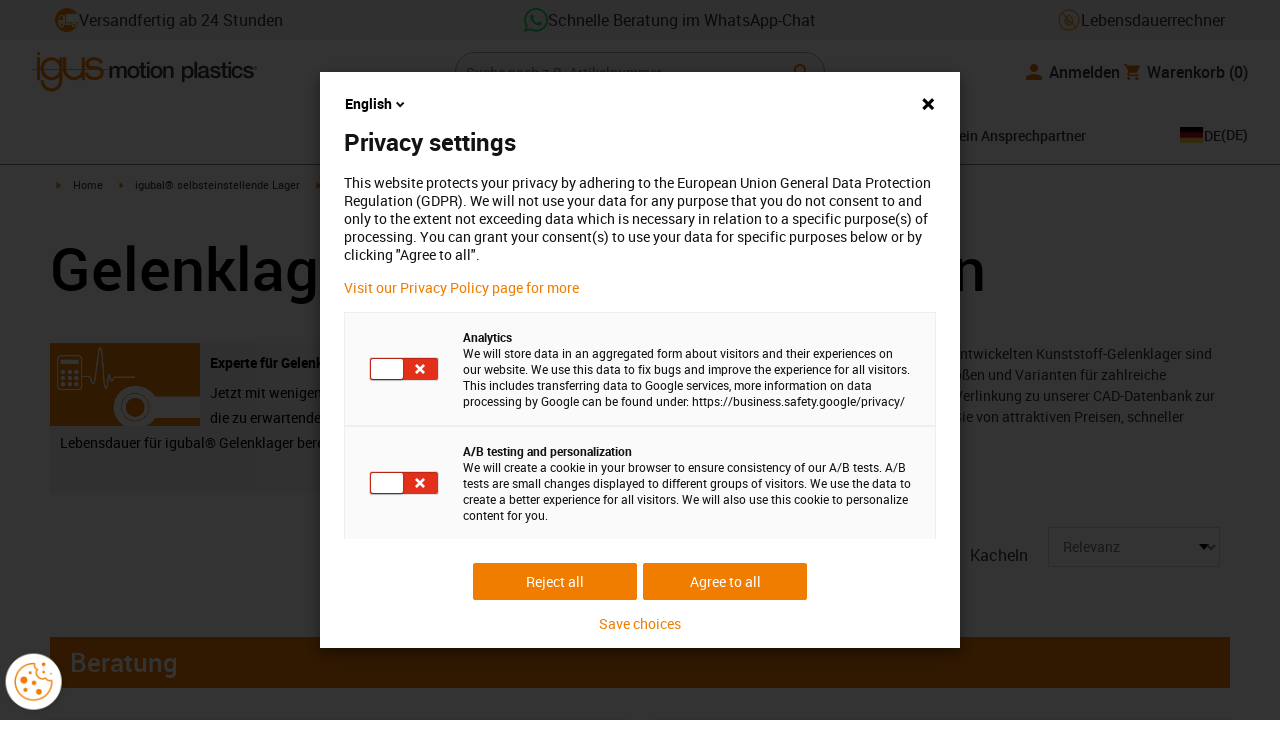

--- FILE ---
content_type: text/html; charset=utf-8
request_url: https://www.igus.de/igubal/gelenklager
body_size: 44228
content:
<!DOCTYPE html><html lang="de-DE"><head><meta charSet="utf-8" data-next-head=""/><meta name="viewport" content="initial-scale=1.0, width=device-width" data-next-head=""/><style data-next-head="">
      :root {
        --theme-primary: #f07d00;
        --theme-primary-hover: #D26E00;
        --theme-primary-font: #ffffff;
        --theme-secondary: #363636;
        --theme-secondary-hover: #000000;
        --theme-secondary-font: #ffffff;
        --theme-color1: #da0e7d;
        --theme-color1-hover: #9b0a59;
        --theme-color1-font: #ffffff;
        --theme-color2: #49269e;
        --theme-color2-hover: #341d4e;
        --theme-color2-font: #ffffff;
        --theme-color3: #ffffff;
        --buttons-full-width: fit-content;
      }
    </style><title data-next-head="">Wartungsfreie Kunststoff-Gelenklager – jetzt online kaufen! ✅</title><meta name="robots" content="index,follow" data-next-head=""/><meta name="description" content="Kunststoff Gelenklager – die wartungsfreie Alternative! Reduzieren Sie Ausfallzeiten mit schmierfreien Lösungen. Jetzt bequem bestellen! ✨" data-next-head=""/><link rel="alternate" hrefLang="x-default" href="https://www.igus.eu/igubal/spherical-bearings" data-next-head=""/><link rel="alternate" hrefLang="en-EG" href="https://www.igus.com.eg/igubal/spherical-bearings" data-next-head=""/><link rel="alternate" hrefLang="en-IN" href="https://www.igus.in/igubal/spherical-bearings" data-next-head=""/><link rel="alternate" hrefLang="en-IL" href="https://www.igus.co.il/igubal/spherical-bearings" data-next-head=""/><link rel="alternate" hrefLang="en-ZA" href="https://www.igus.co.za/igubal/spherical-bearings" data-next-head=""/><link rel="alternate" hrefLang="en-AU" href="https://www.igus.com.au/igubal/spherical-bearings" data-next-head=""/><link rel="alternate" hrefLang="id-ID" href="https://www.igus.co.id/igubal/spherical-bearings" data-next-head=""/><link rel="alternate" hrefLang="ja-JP" href="https://www.igus.co.jp/igubal/spherical-bearings" data-next-head=""/><link rel="alternate" hrefLang="ko-KR" href="https://www.igus.kr/igubal/spherical-bearings" data-next-head=""/><link rel="alternate" hrefLang="en-MY" href="https://www.igus.my/igubal/spherical-bearings" data-next-head=""/><link rel="alternate" hrefLang="en-NZ" href="https://www.igus.co.nz/igubal/spherical-bearings" data-next-head=""/><link rel="alternate" hrefLang="en-SG" href="https://www.igus.sg/igubal/spherical-bearings" data-next-head=""/><link rel="alternate" hrefLang="th-TH" href="https://www.igus.co.th/igubal/spherical-bearings" data-next-head=""/><link rel="alternate" hrefLang="zh-TW" href="https://www.igus.com.tw/igubal/spherical-bearings" data-next-head=""/><link rel="alternate" hrefLang="vi-VN" href="https://www.igus.vn/igubal/spherical-bearings" data-next-head=""/><link rel="alternate" hrefLang="nl-BE" href="https://www.igus.be/igubal/spherical-bearings" data-next-head=""/><link rel="alternate" hrefLang="fr-BE" href="https://www.igus.be/fr-BE/igubal/spherical-bearings" data-next-head=""/><link rel="alternate" hrefLang="de-BE" href="https://www.igus.be/de-BE/igubal/gelenklager" data-next-head=""/><link rel="alternate" hrefLang="en-BG" href="https://www.igus.bg/igubal/spherical-bearings" data-next-head=""/><link rel="alternate" hrefLang="cs-CZ" href="https://www.igus.cz/igubal/spherical-bearings" data-next-head=""/><link rel="alternate" hrefLang="en-HR" href="https://www.igus.hr/igubal/spherical-bearings" data-next-head=""/><link rel="alternate" hrefLang="da-DK" href="https://www.igus.dk/igubal/spherical-bearings" data-next-head=""/><link rel="alternate" hrefLang="de-DE" href="https://www.igus.de/igubal/gelenklager" data-next-head=""/><link rel="alternate" hrefLang="es-ES" href="https://www.igus.es/igubal/cojinetes-esfericos-con-carcasa" data-next-head=""/><link rel="alternate" hrefLang="en-EE" href="https://www.igus.ee/igubal/spherical-bearings" data-next-head=""/><link rel="alternate" hrefLang="en-FI" href="https://www.igus.fi/igubal/spherical-bearings" data-next-head=""/><link rel="alternate" hrefLang="fr-FR" href="https://www.igus.fr/igubal/rotules-lisses" data-next-head=""/><link rel="alternate" hrefLang="en-GR" href="https://www.igus.gr/igubal/spherical-bearings" data-next-head=""/><link rel="alternate" hrefLang="en-IE" href="https://www.igus.ie/igubal/spherical-bearings" data-next-head=""/><link rel="alternate" hrefLang="it-IT" href="https://www.igus.it/igubal/spherical-bearings" data-next-head=""/><link rel="alternate" hrefLang="en-LT" href="https://www.igus.lt/igubal/spherical-bearings" data-next-head=""/><link rel="alternate" hrefLang="hu-HU" href="https://www.igus.hu/igubal/spherical-bearings" data-next-head=""/><link rel="alternate" hrefLang="nl-NL" href="https://www.igus.nl/igubal/spherical-bearings" data-next-head=""/><link rel="alternate" hrefLang="en-NO" href="https://www.igus.no/igubal/spherical-bearings" data-next-head=""/><link rel="alternate" hrefLang="de-AT" href="https://www.igus.at/igubal/gelenklager" data-next-head=""/><link rel="alternate" hrefLang="pl-PL" href="https://www.igus.pl/igubal/spherical-bearings" data-next-head=""/><link rel="alternate" hrefLang="pt-PT" href="https://www.igus.pt/igubal/spherical-bearings" data-next-head=""/><link rel="alternate" hrefLang="ro-RO" href="https://www.igus.ro/igubal/spherical-bearings" data-next-head=""/><link rel="alternate" hrefLang="de-CH" href="https://www.igus.ch/igubal/gelenklager" data-next-head=""/><link rel="alternate" hrefLang="fr-CH" href="https://www.igus.ch/fr-CH/igubal/spherical-bearings" data-next-head=""/><link rel="alternate" hrefLang="it-CH" href="https://www.igus.ch/it-CH/igubal/spherical-bearings" data-next-head=""/><link rel="alternate" hrefLang="en-RS" href="https://www.igus.rs/igubal/spherical-bearings" data-next-head=""/><link rel="alternate" hrefLang="sl-SI" href="https://www.igus.si/igubal/spherical-bearings" data-next-head=""/><link rel="alternate" hrefLang="cs-SK" href="https://www.igus.sk/igubal/spherical-bearings" data-next-head=""/><link rel="alternate" hrefLang="sv-SE" href="https://www.igusab.se/igubal/spherical-bearings" data-next-head=""/><link rel="alternate" hrefLang="tr-TR" href="https://www.igus.com.tr/igubal/spherical-bearings" data-next-head=""/><link rel="alternate" hrefLang="en-GB" href="https://www.igus.co.uk/igubal/spherical-bearings" data-next-head=""/><link rel="alternate" hrefLang="ru-UA" href="https://www.igus.com.ua/igubal/spherical-bearings" data-next-head=""/><link rel="alternate" hrefLang="es-AR" href="https://www.igus.com.ar/igubal/spherical-bearings" data-next-head=""/><link rel="alternate" hrefLang="pt-BR" href="https://www.igus.com.br/igubal/spherical-bearings" data-next-head=""/><link rel="alternate" hrefLang="es-CL" href="https://www.igus.cl/igubal/spherical-bearings" data-next-head=""/><link rel="alternate" hrefLang="es-MX" href="https://www.igus.com.mx/igubal/spherical-bearings" data-next-head=""/><link rel="alternate" hrefLang="en-CA" href="https://www.igus.ca/igubal/spherical-bearings" data-next-head=""/><link rel="alternate" hrefLang="fr-CA" href="https://www.igus.ca/fr-CA/igubal/spherical-bearings" data-next-head=""/><link rel="alternate" hrefLang="en-US" href="https://www.igus.com/igubal/spherical-bearings" data-next-head=""/><link rel="alternate" hrefLang="en" href="https://www.igus.eu/igubal/spherical-bearings" data-next-head=""/><link rel="alternate" hrefLang="es" href="https://www.igus.eu/es/igubal/spherical-bearings" data-next-head=""/><link rel="alternate" hrefLang="fr" href="https://www.igus.eu/fr/igubal/spherical-bearings" data-next-head=""/><meta property="og:title" content="Wartungsfreie Kunststoff-Gelenklager – jetzt online kaufen! ✅" data-next-head=""/><meta property="og:description" content="Kunststoff Gelenklager – die wartungsfreie Alternative! Reduzieren Sie Ausfallzeiten mit schmierfreien Lösungen. Jetzt bequem bestellen! ✨" data-next-head=""/><meta property="og:url" content="https://www.igus.de/igubal/gelenklager" data-next-head=""/><meta property="og:type" content="website" data-next-head=""/><link rel="canonical" href="https://www.igus.de/igubal/gelenklager" data-next-head=""/><meta name="WT.cg_n" content="igubal" data-next-head=""/><meta name="WT.cg_s" content="Catalog | Overview" data-next-head=""/><meta name="test.pages.total" content="0" data-next-head=""/><meta name="sis-tag_page-type" content="Shop" data-next-head=""/><meta name="sis-tag_page-subtype" content="Product Overview Page" data-next-head=""/><script id="avs" data-nscript="beforeInteractive">/* appversion 2.485.0 */</script><link rel="preload" href="/_catalog/_next/static/css/2577aec00edf3666.css" as="style"/><link rel="stylesheet" href="/_catalog/_next/static/css/2577aec00edf3666.css" data-n-g=""/><link rel="preload" href="/_catalog/_next/static/css/0154f090b48a5922.css" as="style"/><link rel="stylesheet" href="/_catalog/_next/static/css/0154f090b48a5922.css" data-n-p=""/><link rel="preload" href="/_catalog/_next/static/css/87eb5cfe398dd368.css" as="style"/><link rel="stylesheet" href="/_catalog/_next/static/css/87eb5cfe398dd368.css" data-n-p=""/><noscript data-n-css=""></noscript><script defer="" nomodule="" src="/_catalog/_next/static/chunks/polyfills-42372ed130431b0a.js"></script><script src="/_catalog/_next/static/chunks/webpack-4562e65e0b46ff97.js" defer=""></script><script src="/_catalog/_next/static/chunks/framework-53fae7349e085ca3.js" defer=""></script><script src="/_catalog/_next/static/chunks/main-3d0ee6a4f91ca73d.js" defer=""></script><script src="/_catalog/_next/static/chunks/pages/_app-c7b1ce71dab2556f.js" defer=""></script><script src="/_catalog/_next/static/chunks/370-3756ab014f273511.js" defer=""></script><script src="/_catalog/_next/static/chunks/17-7ddc90f40b9d66ca.js" defer=""></script><script src="/_catalog/_next/static/chunks/522-ca52bfc77d415270.js" defer=""></script><script src="/_catalog/_next/static/chunks/434-d8b50db5fb579aaf.js" defer=""></script><script src="/_catalog/_next/static/chunks/941-951f80522bddc877.js" defer=""></script><script src="/_catalog/_next/static/chunks/526-8b42f995a2858778.js" defer=""></script><script src="/_catalog/_next/static/chunks/529-7dbbc088e5e96dd5.js" defer=""></script><script src="/_catalog/_next/static/chunks/pages/%5BcategoryL1%5D/%5BcategoryL2%5D/%5B%5B...params%5D%5D-196f8b64f0063ddd.js" defer=""></script><script src="/_catalog/_next/static/catalog_2.484.5/_buildManifest.js" defer=""></script><script src="/_catalog/_next/static/catalog_2.484.5/_ssgManifest.js" defer=""></script><style id="__jsx-d30331fc3909a349">div.jsx-d30331fc3909a349:first-child a{text-decoration:underline}</style></head><body><div id="__next"><script data-testid="piwikpro-script">(function(window, document, dataLayerName, id) {
window[dataLayerName]=window[dataLayerName]||[],window[dataLayerName].push({start:(new Date).getTime(),event:"stg.start"});var scripts=document.getElementsByTagName('script')[0],tags=document.createElement('script');
function stgCreateCookie(a,b,c){var d="";if(c){var e=new Date;e.setTime(e.getTime()+24*c*60*60*1e3),d="; expires="+e.toUTCString()}document.cookie=a+"="+b+d+"; path=/"}
var isStgDebug=(window.location.href.match("stg_debug")||document.cookie.match("stg_debug"))&&!window.location.href.match("stg_disable_debug");stgCreateCookie("stg_debug",isStgDebug?1:"",isStgDebug?14:-1);
var qP=[];dataLayerName!=="dataLayer"&&qP.push("data_layer_name="+dataLayerName),isStgDebug&&qP.push("stg_debug");var qPString=qP.length>0?("?"+qP.join("&")):"";
tags.async=!0,tags.src="//igus.containers.piwik.pro/"+id+".js"+qPString,scripts.parentNode.insertBefore(tags,scripts);
!function(a,n,i){a[n]=a[n]||{};for(var c=0;c<i.length;c++)!function(i){a[n][i]=a[n][i]||{},a[n][i].api=a[n][i].api||function(){var a=[].slice.call(arguments,0);"string"==typeof a[0]&&window[dataLayerName].push({event:n+"."+i+":"+a[0],parameters:[].slice.call(arguments,1)})}}(i[c])}(window,"ppms",["tm","cm"]);
})(window, document, 'dataLayer', '49328673-4289-4f6c-80e3-772ed82aa514');
</script><noscript data-testid="piwikpro-noscript"><iframe src="//igus.containers.piwik.pro/49328673-4289-4f6c-80e3-772ed82aa514/noscript.html" height="0" width="0" style="display:none;visibility:hidden"></iframe></noscript><section id="country-switch"></section><header><nav class="icon-links-wrapper IconLinksBar-module_bg__grey__M1dTP"><div class=" Grid-module_container__4hXNq Grid-module_container_v1__viOxK"><ul class="IconLinksBar-module_icon__links_wrapper__xvsqa"><li class="IconLinksBar-module_icon__links__pfwO3"><a href="https://www.igus.de/service/lieferzeiten" title="Versandfertig ab 24 Stunden" target="_self" class="Link-module_layout__-XLu- Link-module_linkSecondaryColor__NQkj9  "><span class=""><span class="IconLinksBar-module_icon__links__pfwO3"><span class="IconLinksBar-module_icon__links_icon_wrapper__1FyDb"><img class="IconLinksBar-module_icon__links_icon__fSMo-  " src="
          https://igus.widen.net/content/gao3qqzess/webp/ICON_ECS_delivery.jpeg?crop=false&amp;keep=c&amp;u=ynfd0c&amp;w=24&amp;h=24" alt="Versandfertig in 24 Stunden" fetchpriority="high" loading="eager"/></span>Versandfertig ab 24 Stunden</span></span></a></li><li class="IconLinksBar-module_icon__links__pfwO3"><a href="https://api.whatsapp.com/send/?phone=4915224873633&amp;text&amp;type=phone_number&amp;app_absent=0" title="Schnelle Beratung im WhatsApp-Chat" target="_self" class="Link-module_layout__-XLu- Link-module_linkSecondaryColor__NQkj9  "><span class=""><span class="IconLinksBar-module_icon__links__pfwO3"><span class="IconLinksBar-module_icon__links_icon_wrapper__1FyDb"><img class="IconLinksBar-module_icon__links_icon__fSMo-  " src="
          https://igus.widen.net/content/czkckrqkqj/webp/IGUS_GEN_icon_whatsapp_DE_1.jpeg?crop=true&amp;keep=c&amp;u=ynfd0c&amp;w=24&amp;h=24" alt="Igus" fetchpriority="high" loading="eager"/></span>Schnelle Beratung im WhatsApp-Chat</span></span></a></li><li class="IconLinksBar-module_icon__links__pfwO3"><a href="/iproSvc/appredirect.aspx?app=koplaitools" title="Lebensdauerrechner" target="_self" class="Link-module_layout__-XLu- Link-module_linkSecondaryColor__NQkj9  "><span class=""><span class="IconLinksBar-module_icon__links__pfwO3"><span class="IconLinksBar-module_icon__links_icon_wrapper__1FyDb"><img class="IconLinksBar-module_icon__links_icon__fSMo-  " src="
          https://igus.widen.net/content/xpqevet93d/webp/LCA_ICON_no-oil_orange_DE_1.jpeg?keep=c&amp;crop=yes&amp;x.app=portals&amp;w=24&amp;h=24" alt="Igus" fetchpriority="high" loading="eager"/></span>Lebensdauerrechner</span></span></a></li></ul></div></nav><div class=" Grid-module_container__4hXNq Grid-module_container_v2__5-ruc header-bar-wrapper HeaderBar-module_header-bar-wrapper-v2__nISU5"><div class=" Grid-module_row__8-iOP "><div class=" Grid-module_col__neKAZ HeaderBar-module_header__main__wrapper__DuuJn HeaderBar-module_header__main__wrapper_v2__lmyQj"><nav class="HeaderBar-module_header__wrapper__tWjJ-"><button class="BurgerButton-module_burger__icon__D44HD" aria-label="Mobile Navigation"><span class="BurgerButton-module_burger__icon_open__Hu-Yo"></span></button><a href="/" title="Home" target="_top" class="Link-module_layout__-XLu- Link-module_linkSecondaryColor__NQkj9  HeaderBar-module_header_logo__wrapper__MPj9F"><span class=""><svg width="77" height="40" viewBox="0 0 88 46" fill="none" xmlns="http://www.w3.org/2000/svg"><path d="M81.0942 19.6806C80.5319 18.9088 79.7944 18.2815 78.9423 17.8503C76.5512 16.5922 73.0244 16.3132 68.8999 16.3132C65.8541 16.3132 64.9006 15.2145 64.9006 13.4667C64.9006 12.2997 66.0164 9.58697 71.1116 9.57843C75.3045 9.57843 77.4991 11.8926 77.3995 13.0255H81.0174C81.1597 8.38859 75.2959 5.96054 71.1059 5.96623C64.818 5.96623 61.2884 9.06606 61.2884 13.555C61.2884 15.3084 61.7324 16.7772 62.7116 17.8589C63.5086 18.7384 64.6615 19.3646 66.2213 19.6891H60.5284V17.8503V5.9947H57.0471V19.6806H39.1342C39.1342 19.5696 39.1342 19.4586 39.1342 19.3447V17.8503V5.9947H35.2715V17.8503V19.6806H34.779V5.9947H31.1811V9.9627C30.0323 8.71243 28.6375 7.71307 27.0842 7.0273C25.531 6.34154 23.8528 5.98417 22.1549 5.97762C15.608 5.97762 10.248 11.1725 9.59617 17.8332C9.55137 18.2873 9.52952 18.7433 9.5307 19.1995C9.5307 19.3533 9.5307 19.5098 9.5307 19.6635H9.03541V5.9947H5.43176V17.8503V19.6806H0.0234375V20.4235H5.43176V27.0416V32.4499H9.0468V27.0416V20.4235H9.59333C9.7903 22.8015 10.6133 25.0848 11.9787 27.0416C13.0164 28.5775 14.3886 29.8583 15.9922 30.7878C17.5959 31.7173 19.3893 32.2713 21.2378 32.4083C23.0863 32.5452 24.9418 32.2616 26.6649 31.5786C28.3881 30.8956 29.9341 29.831 31.1868 28.4649V32.3646C31.167 33.6952 30.8845 35.0089 30.3556 36.2301C28.9324 39.5292 25.8012 41.8177 22.1606 41.8177C18.5199 41.8177 15.3945 39.5235 13.9712 36.2244C13.4345 35.0048 13.1443 33.6911 13.1173 32.3589H9.52786C9.54287 33.6692 9.74414 34.9707 10.1256 36.2244C11.7567 41.5587 16.5331 45.41 22.1549 45.41C27.7767 45.41 32.5531 41.5587 34.1813 36.2244C34.563 34.9718 34.7643 33.6711 34.779 32.3617V20.4235H35.3199C35.5202 22.8025 36.3472 25.086 37.7166 27.0416C38.8515 28.6977 40.3703 30.0545 42.1433 30.9963C43.9163 31.9381 45.8909 32.4368 47.8985 32.4499C49.5904 32.4453 51.2632 32.0918 52.8123 31.4115C54.3614 30.7312 55.7536 29.7388 56.9019 28.4962V32.4499H60.5227V27.0416V20.4235H75.498C78.1168 21.0185 78.6292 22.1485 78.6292 23.7995C78.6539 24.4106 78.5405 25.0194 78.2976 25.5807C78.0546 26.142 77.6883 26.6414 77.2258 27.0416C75.9335 28.1631 73.8101 28.704 71.1059 28.704C68.7234 28.704 67.0041 28.0066 65.9111 27.0388C64.8607 26.1137 64.3853 24.9409 64.4451 23.9076H60.8244C60.7875 24.9852 60.9999 26.0567 61.4449 27.0388C62.8852 30.2268 66.6682 32.319 71.1059 32.319C74.943 32.319 79.9585 31.1804 81.6379 27.0388C82.0463 26.0056 82.2456 24.9017 82.2243 23.7909C82.254 22.6304 82.0143 21.4787 81.524 20.4264H87.6041V19.6806H81.0942ZM27.6059 27.0416C26.1032 28.2068 24.2556 28.8391 22.3541 28.8391C20.4526 28.8391 18.6051 28.2068 17.1024 27.0416C16.0748 26.2416 15.2179 25.2437 14.5824 24.1071C13.9468 22.9704 13.5454 21.7179 13.4019 20.4235H31.3149C31.1706 21.7186 30.768 22.9716 30.131 24.1084C29.4939 25.2451 28.6353 26.2426 27.6059 27.0416ZM31.3633 19.6863H13.3308C13.3308 19.5297 13.3308 19.3732 13.3308 19.2138C13.3253 18.7582 13.3491 18.3028 13.4019 17.8503C14.0282 13.1735 17.7941 9.57558 22.3484 9.57558C26.9028 9.57558 30.6659 13.1735 31.2864 17.8503C31.3447 18.3006 31.3742 18.7541 31.3746 19.2081C31.3746 19.3561 31.3718 19.5241 31.3633 19.6806V19.6863ZM53.3524 27.0416C51.8474 28.2142 49.9942 28.851 48.0864 28.851C46.1785 28.851 44.3253 28.2142 42.8204 27.0416C41.7935 26.2422 40.937 25.2453 40.3014 24.1096C39.6659 22.974 39.2642 21.7226 39.1199 20.4292H57.0329C56.8911 21.7211 56.4924 22.9716 55.8604 24.1071C55.2283 25.2427 54.3756 26.2404 53.3524 27.0416Z" fill="#EF7D00"></path><path d="M7.22973 3.60081C7.58646 3.60193 7.93549 3.49714 8.23261 3.29972C8.52973 3.10229 8.76156 2.82111 8.89872 2.4918C9.03589 2.1625 9.07222 1.79989 9.00311 1.44991C8.934 1.09994 8.76256 0.778361 8.51051 0.525914C8.25846 0.273468 7.93715 0.101519 7.58729 0.0318546C7.23743 -0.0378101 6.87476 -0.00205535 6.54524 0.134589C6.21572 0.271233 5.93417 0.502616 5.73627 0.799421C5.53838 1.09623 5.43303 1.4451 5.4336 1.80183C5.43435 2.27822 5.62373 2.73493 5.96033 3.07206C6.29692 3.40919 6.75333 3.5993 7.22973 3.60081Z" fill="#EF7D00"></path></svg><svg class=" HeaderBar-module_motion_platics_logo__wrapper__mW71B" width="148" height="22" viewBox="0 0 148 22" fill="none" xmlns="http://www.w3.org/2000/svg"><path d="M0.570312 5.14742H3.03537V6.79269H3.10368C3.90355 5.62847 4.84004 4.82861 6.7358 4.82861C8.17613 4.82861 9.52252 5.4463 10.0491 6.79269C10.9401 5.58293 12.0132 4.82861 13.7496 4.82861C16.2402 4.82861 17.7005 5.94728 17.7005 8.81369V16.9689H15.0959V10.0491C15.0959 8.15331 14.9821 6.87239 12.9497 6.87239C11.1906 6.87239 10.4362 8.01098 10.4362 10.0263V16.9461H7.8317V9.37445C7.8317 7.72918 7.33072 6.88377 5.75377 6.88377C4.40738 6.88377 3.17201 8.00529 3.17201 9.94659V16.9575H0.570312V5.14742Z" fill="#363636"></path><path d="M18.5234 11.0425C18.5234 7.45593 20.7152 4.82863 24.484 4.82863C28.2527 4.82863 30.4474 7.45593 30.4474 11.0425C30.4474 14.6746 28.2527 17.2763 24.484 17.2763C20.7152 17.2763 18.5234 14.6746 18.5234 11.0425ZM27.8428 11.0425C27.8428 9.01012 26.8153 6.88379 24.484 6.88379C22.1527 6.88379 21.128 9.01012 21.128 11.0425C21.128 13.0749 22.1556 15.2211 24.484 15.2211C26.8124 15.2211 27.8457 13.0977 27.8457 11.0425H27.8428Z" fill="#363636"></path><path d="M30.0586 5.14744H32.0227V1.60641H34.6272V5.14744H36.9784V7.08875H34.6272V13.3937C34.6272 14.4697 34.7183 15.0162 35.8825 15.0162C36.2502 15.0313 36.6183 15.0007 36.9784 14.9251V16.9347C36.419 17.0142 35.8553 17.0598 35.2904 17.0714C32.5464 17.0714 32.091 16.021 32.0227 14.0569V7.08875H30.0586V5.14744Z" fill="#363636"></path><path d="M38.0039 0.65567H40.6084V3.12357H38.0039V0.65567ZM38.0039 5.15596H40.6084V16.966H38.0039V5.15596Z" fill="#363636"></path><path d="M41.5234 11.0425C41.5234 7.45592 43.7152 4.82861 47.484 4.82861C51.2527 4.82861 53.4616 7.45592 53.4616 11.0425C53.4616 14.6746 51.267 17.2763 47.484 17.2763C43.701 17.2763 41.5234 14.6746 41.5234 11.0425ZM50.8428 11.0425C50.8428 9.0101 49.8153 6.88377 47.484 6.88377C45.1527 6.88377 44.128 9.0101 44.128 11.0425C44.128 13.0749 45.1556 15.2211 47.484 15.2211C49.8124 15.2211 50.8428 13.0977 50.8428 11.0425Z" fill="#363636"></path><path d="M54.2422 5.14742H56.7101V6.88377L56.7556 6.92932C57.133 6.28953 57.6707 5.75924 58.3156 5.39082C58.9606 5.02241 59.6905 4.82863 60.4333 4.82861C63.0151 4.82861 64.6148 6.175 64.6148 8.84785V16.9575H62.0017V9.53386C61.9334 7.68364 61.2474 6.88377 59.6932 6.88377C57.9569 6.88377 56.8467 8.25578 56.8467 9.98929V16.9575H54.2422V5.14742Z" fill="#363636"></path><path d="M72.9197 5.14743H75.382V6.74716H75.4247C76.1562 5.37515 77.551 4.82863 79.0824 4.82863C82.8028 4.82863 84.6103 7.63811 84.6103 11.1108C84.6103 14.3074 82.9878 17.2763 79.5151 17.2763C78.0064 17.2763 76.364 16.7298 75.5641 15.4261H75.5186V21.3212H72.9141L72.9197 5.14743ZM78.7437 6.88379C76.5519 6.88379 75.4303 8.52906 75.4303 11.0653C75.4303 13.4392 76.643 15.2211 78.7437 15.2211C81.1205 15.2211 82.0114 13.1204 82.0114 11.0653C82.0114 8.93895 80.8899 6.88379 78.7437 6.88379Z" fill="#363636"></path><path d="M85.5039 0.655678H88.1084V16.966H85.5039V0.655678Z" fill="#363636"></path><path d="M99.4617 14.3188C99.4617 14.9593 99.5983 15.2098 100.079 15.2098C100.293 15.219 100.506 15.2066 100.717 15.1728V16.9774C100.183 17.1417 99.63 17.2374 99.0717 17.2621C97.9986 17.2621 97.267 16.8977 97.0621 15.8388C96.0345 16.8436 94.3665 17.2621 92.9717 17.2621C90.8027 17.2621 88.9297 16.1235 88.9297 13.815C88.9297 10.9144 91.1898 10.3992 93.3617 10.1373L94.7991 9.9523C96.3989 9.74735 97.0165 9.49686 97.0165 8.46928C97.0165 7.09727 95.5933 6.86956 94.5714 6.86956C93.1083 6.86956 92.0807 7.46447 91.9669 8.74254H89.3623C89.5474 5.70534 92.1035 4.81439 94.7308 4.81439C97.0393 4.81439 99.4588 5.75089 99.4588 8.23018L99.4617 14.3188ZM96.86 11.0311C96.3334 11.3499 95.9463 11.441 94.8475 11.5776L93.7972 11.7143C92.6102 11.8765 91.5371 12.332 91.5371 13.5873C91.5371 14.7771 92.6557 15.2098 93.7744 15.2098C95.1436 15.2098 96.86 14.6177 96.86 12.9724V11.0311Z" fill="#363636"></path><path d="M103.777 13.1802C103.94 14.7116 105.058 15.2354 106.45 15.2354C107.455 15.2354 109.146 15.0304 109.078 13.6812C109.009 12.332 107.114 12.1526 105.218 11.7171C103.322 11.2816 101.426 10.6184 101.426 8.21024C101.426 5.62848 104.213 4.82861 106.359 4.82861C108.782 4.82861 110.996 5.81065 111.295 8.46073H108.577C108.323 7.20258 107.344 6.88377 106.177 6.88377C105.423 6.88377 104.031 7.06595 104.031 8.09638C104.031 9.37445 105.949 9.5794 107.868 9.98929C109.786 10.3992 111.682 11.1108 111.682 13.4392C111.682 16.2487 108.85 17.2763 106.405 17.2763C103.413 17.2763 101.244 15.9527 101.176 13.166L103.777 13.1802Z" fill="#363636"></path><path d="M111.568 5.14744H113.527V1.60641H116.131V5.14744H118.482V7.08875H116.131V13.3937C116.131 14.4697 116.222 15.0162 117.386 15.0162C117.754 15.0312 118.122 15.0006 118.482 14.9251V16.9347C117.922 17.0143 117.357 17.0599 116.791 17.0714C114.05 17.0714 113.595 16.021 113.527 14.0569V7.08875H111.562L111.568 5.14744Z" fill="#363636"></path><path d="M119.504 0.65567H122.108V3.12357H119.504V0.65567ZM119.504 5.15596H122.108V16.966H119.504V5.15596Z" fill="#363636"></path><path d="M131.094 9.10119C130.889 7.63809 129.862 6.88377 128.401 6.88377C127.052 6.88377 125.156 7.61532 125.156 11.1791C125.156 13.1432 126.01 15.2211 128.288 15.2211C129.816 15.2211 130.849 14.2391 131.094 12.5255H133.699C133.22 15.6083 131.325 17.2763 128.29 17.2763C124.59 17.2763 122.555 14.6518 122.555 11.1791C122.555 7.61532 124.499 4.82861 128.381 4.82861C131.123 4.82861 133.451 6.19777 133.702 9.09834L131.094 9.10119Z" fill="#363636"></path><path d="M136.864 13.1802C137.024 14.7116 138.145 15.2354 139.537 15.2354C140.542 15.2354 142.233 15.0304 142.165 13.6812C142.096 12.332 140.201 12.1526 138.305 11.7171C136.409 11.2816 134.519 10.6184 134.519 8.21024C134.519 5.62848 137.306 4.82861 139.452 4.82861C141.874 4.82861 144.089 5.81065 144.388 8.46073H141.669C141.416 7.20258 140.434 6.88377 139.27 6.88377C138.515 6.88377 137.123 7.06595 137.123 8.09638C137.123 9.37445 139.042 9.5794 140.961 9.98929C142.879 10.3992 144.775 11.1108 144.775 13.4392C144.775 16.2487 141.943 17.2763 139.497 17.2763C136.506 17.2763 134.337 15.9527 134.266 13.166L136.864 13.1802Z" fill="#363636"></path><path d="M146.355 8.45505C146.137 8.46028 145.921 8.42081 145.719 8.33907C145.517 8.25733 145.334 8.13506 145.181 7.97981C145.028 7.82457 144.909 7.63963 144.83 7.43644C144.751 7.23324 144.715 7.01609 144.724 6.7984C144.73 6.47858 144.83 6.1677 145.013 5.90468C145.195 5.64167 145.45 5.43822 145.747 5.31982C146.044 5.20142 146.37 5.17333 146.683 5.23908C146.996 5.30482 147.283 5.46148 147.507 5.68942C147.732 5.91736 147.884 6.20645 147.945 6.52048C148.005 6.83451 147.972 7.15952 147.849 7.45479C147.726 7.75006 147.519 8.00248 147.253 8.18041C146.987 8.35834 146.675 8.45387 146.355 8.45505ZM146.355 5.43208C146.18 5.43247 146.007 5.46878 145.846 5.53878C145.685 5.60877 145.541 5.71095 145.421 5.83901C145.302 5.96706 145.21 6.11827 145.151 6.28329C145.092 6.44831 145.068 6.62362 145.08 6.7984C145.08 7.55272 145.566 8.16756 146.355 8.16756C146.699 8.14035 147.02 7.98445 147.254 7.73095C147.489 7.47745 147.619 7.14498 147.619 6.79982C147.619 6.45467 147.489 6.12219 147.254 5.86869C147.02 5.61519 146.699 5.45929 146.355 5.43208ZM146.028 7.74628H145.726V5.91314H146.42C146.864 5.91314 147.089 6.0697 147.089 6.43974C147.093 6.50463 147.084 6.56963 147.061 6.63067C147.039 6.69171 147.004 6.74749 146.959 6.79451C146.915 6.84154 146.86 6.87879 146.801 6.90395C146.741 6.92911 146.676 6.94162 146.611 6.94072L147.124 7.74628H146.785L146.309 6.9635H146.025L146.028 7.74628ZM146.363 6.70731C146.588 6.70731 146.788 6.68454 146.788 6.42266C146.788 6.16079 146.568 6.17502 146.389 6.17502H146.028V6.71016L146.363 6.70731Z" fill="#363636"></path></svg></span></a><div class="HeaderBar-module_header__input__wrapper__wM7zs "><div class="SearchBar-module_search__input__wrapper__jVTcu"><div class="SearchBar-module_search__input__control__M-U-L SearchBar-module_search__input__control_v2__5d06J"><input role="searchbox" aria-label="Search" name="searchTerm" type="text" placeholder="Suche nach z.B. Artikelnummer" class="SearchBar-module_search__input__element__6eyxo SearchBar-module_search__input__element_v2__n8-a9" value=""/><div class="SearchBar-module_action__wrapper__kJJ84"><button aria-label="Search" class="SearchBar-module_input__search__XhcRv SearchBar-module_input_search_v2__VmaH-"><svg class="" width="24" height="24" viewBox="0 0 24 24" fill="none" xmlns="http://www.w3.org/2000/svg"><g clip-path="url(#clip0_12303_447)"><path d="M15.4351 14.0629H14.7124L14.4563 13.8159C15.3528 12.773 15.8925 11.4191 15.8925 9.94625C15.8925 6.66209 13.2304 4 9.94625 4C6.66209 4 4 6.66209 4 9.94625C4 13.2304 6.66209 15.8925 9.94625 15.8925C11.4191 15.8925 12.773 15.3528 13.8159 14.4563L14.0629 14.7124V15.4351L18.6369 20L20 18.6369L15.4351 14.0629ZM9.94625 14.0629C7.66838 14.0629 5.82962 12.2241 5.82962 9.94625C5.82962 7.66838 7.66838 5.82962 9.94625 5.82962C12.2241 5.82962 14.0629 7.66838 14.0629 9.94625C14.0629 12.2241 12.2241 14.0629 9.94625 14.0629Z" fill="#787878"></path></g><defs><clipPath id="clip0_12303_447"><rect width="24" height="24"></rect></clipPath></defs></svg></button></div></div></div></div><div class="HeaderBar-module_header__right__P7VFu HeaderBar-module_header__right_v2__BWFmc"><div class="HeaderBar-module_header__icons__wrapper__hIT2U HeaderBar-module_header__icons__wrapper_v2__LhkFr"><button aria-label="Search" class="HeaderBar-module_header__search__icon__NFZ24"><svg class="" width="24" height="24" viewBox="0 0 24 24" fill="none" xmlns="http://www.w3.org/2000/svg"><g clip-path="url(#clip0_12178_375)"><path d="M15.4351 14.0629H14.7124L14.4563 13.8159C15.3528 12.773 15.8925 11.4191 15.8925 9.94625C15.8925 6.66209 13.2304 4 9.94625 4C6.66209 4 4 6.66209 4 9.94625C4 13.2304 6.66209 15.8925 9.94625 15.8925C11.4191 15.8925 12.773 15.3528 13.8159 14.4563L14.0629 14.7124V15.4351L18.6369 20L20 18.6369L15.4351 14.0629ZM9.94625 14.0629C7.66838 14.0629 5.82962 12.2241 5.82962 9.94625C5.82962 7.66838 7.66838 5.82962 9.94625 5.82962C12.2241 5.82962 14.0629 7.66838 14.0629 9.94625C14.0629 12.2241 12.2241 14.0629 9.94625 14.0629Z" fill="#e17100"></path></g><defs><clipPath id="clip0_12178_375"><rect width="24" height="24" fill="white"></rect></clipPath></defs></svg></button><a href="/myigus" title="myigus" target="_self" class="Link-module_layout__-XLu- Link-module_linkSecondaryColor__NQkj9  "><span class=""><span class="HeaderBar-module_header__link__qUnRX HeaderBar-module_header__link_v2__zuuMy"><svg width="24" height="24" viewBox="0 0 24 24" fill="none" xmlns="http://www.w3.org/2000/svg"><g clip-path="url(#clip0_12178_378)"><path d="M12 12C14.21 12 16 10.21 16 8C16 5.79 14.21 4 12 4C9.79 4 8 5.79 8 8C8 10.21 9.79 12 12 12ZM12 14C9.33 14 4 15.34 4 18V20H20V18C20 15.34 14.67 14 12 14Z" fill="#e17100"></path></g><defs><clipPath id="clip0_12178_378"><rect width="24" height="24" fill="white"></rect></clipPath></defs></svg><span class="HeaderBar-module_header__link__text__b0zeg HeaderBar-module_header__link__text_v2__x4ixY">Anmelden</span></span></span></a><a href="/cart" title="Shoping Cart" target="_self" class="Link-module_layout__-XLu- Link-module_linkSecondaryColor__NQkj9  "><span class=""><span class="HeaderBar-module_header__link__qUnRX HeaderBar-module_header__link_v2__zuuMy"><svg width="24" height="24" viewBox="0 0 24 24" fill="none" xmlns="http://www.w3.org/2000/svg"><g clip-path="url(#clip0_12178_382)"><path d="M8.8 16.8C7.92 16.8 7.208 17.52 7.208 18.4C7.208 19.28 7.92 20 8.8 20C9.68 20 10.4 19.28 10.4 18.4C10.4 17.52 9.68 16.8 8.8 16.8ZM4 4V5.6H5.6L8.48 11.672L7.4 13.632C7.272 13.856 7.2 14.12 7.2 14.4C7.2 15.28 7.92 16 8.8 16H18.4V14.4H9.136C9.024 14.4 8.936 14.312 8.936 14.2L8.96 14.104L9.68 12.8H15.64C16.24 12.8 16.768 12.472 17.04 11.976L19.904 6.784C19.968 6.672 20 6.536 20 6.4C20 5.96 19.64 5.6 19.2 5.6H7.368L6.616 4H4ZM16.8 16.8C15.92 16.8 15.208 17.52 15.208 18.4C15.208 19.28 15.92 20 16.8 20C17.68 20 18.4 19.28 18.4 18.4C18.4 17.52 17.68 16.8 16.8 16.8Z" fill="#e17100"></path></g><defs><clipPath id="clip0_12178_382"><rect width="24" height="24" fill="white"></rect></clipPath></defs></svg><span class="HeaderBar-module_header__link__text__b0zeg HeaderBar-module_header__link__text_v2__x4ixY">Warenkorb</span><span class="HeaderBar-module_header__cart__VjoAl" translate="no">(0)</span></span></span></a></div><button class="HeaderBar-module_country_switcher_button__6G-7B" title="DE-DE(DE)"><div><img alt="de-de flag" width="24" height="16"/></div>DE-DE (DE)</button></div></nav></div></div></div><div class="main-navigation-wrapper NavigationBar-module_nav_bar__wrapper__UWWR2 NavigationBar-module_nav_bar__wrapper_v2__zmKci"><div class=" Grid-module_container__4hXNq Grid-module_container_v1__viOxK NavigationBar-module_mobile__navheader__jf1Ly"><div class=" Grid-module_row__8-iOP "><div class=" Grid-module_col__neKAZ"><nav class="NavigationBar-module_header__wrapper__igViu"><button class="BurgerButton-module_burger__icon__D44HD" aria-label="Mobile Navigation"><span class="BurgerButton-module_burger__icon_open__Hu-Yo"></span></button><a href="/" title="Home" target="_top" class="Link-module_layout__-XLu- Link-module_linkSecondaryColor__NQkj9  NavigationBar-module_header_logo__wrapper__y3VJm"><span class=""><svg width="77" height="40" viewBox="0 0 88 46" fill="none" xmlns="http://www.w3.org/2000/svg"><path d="M81.0942 19.6806C80.5319 18.9088 79.7944 18.2815 78.9423 17.8503C76.5512 16.5922 73.0244 16.3132 68.8999 16.3132C65.8541 16.3132 64.9006 15.2145 64.9006 13.4667C64.9006 12.2997 66.0164 9.58697 71.1116 9.57843C75.3045 9.57843 77.4991 11.8926 77.3995 13.0255H81.0174C81.1597 8.38859 75.2959 5.96054 71.1059 5.96623C64.818 5.96623 61.2884 9.06606 61.2884 13.555C61.2884 15.3084 61.7324 16.7772 62.7116 17.8589C63.5086 18.7384 64.6615 19.3646 66.2213 19.6891H60.5284V17.8503V5.9947H57.0471V19.6806H39.1342C39.1342 19.5696 39.1342 19.4586 39.1342 19.3447V17.8503V5.9947H35.2715V17.8503V19.6806H34.779V5.9947H31.1811V9.9627C30.0323 8.71243 28.6375 7.71307 27.0842 7.0273C25.531 6.34154 23.8528 5.98417 22.1549 5.97762C15.608 5.97762 10.248 11.1725 9.59617 17.8332C9.55137 18.2873 9.52952 18.7433 9.5307 19.1995C9.5307 19.3533 9.5307 19.5098 9.5307 19.6635H9.03541V5.9947H5.43176V17.8503V19.6806H0.0234375V20.4235H5.43176V27.0416V32.4499H9.0468V27.0416V20.4235H9.59333C9.7903 22.8015 10.6133 25.0848 11.9787 27.0416C13.0164 28.5775 14.3886 29.8583 15.9922 30.7878C17.5959 31.7173 19.3893 32.2713 21.2378 32.4083C23.0863 32.5452 24.9418 32.2616 26.6649 31.5786C28.3881 30.8956 29.9341 29.831 31.1868 28.4649V32.3646C31.167 33.6952 30.8845 35.0089 30.3556 36.2301C28.9324 39.5292 25.8012 41.8177 22.1606 41.8177C18.5199 41.8177 15.3945 39.5235 13.9712 36.2244C13.4345 35.0048 13.1443 33.6911 13.1173 32.3589H9.52786C9.54287 33.6692 9.74414 34.9707 10.1256 36.2244C11.7567 41.5587 16.5331 45.41 22.1549 45.41C27.7767 45.41 32.5531 41.5587 34.1813 36.2244C34.563 34.9718 34.7643 33.6711 34.779 32.3617V20.4235H35.3199C35.5202 22.8025 36.3472 25.086 37.7166 27.0416C38.8515 28.6977 40.3703 30.0545 42.1433 30.9963C43.9163 31.9381 45.8909 32.4368 47.8985 32.4499C49.5904 32.4453 51.2632 32.0918 52.8123 31.4115C54.3614 30.7312 55.7536 29.7388 56.9019 28.4962V32.4499H60.5227V27.0416V20.4235H75.498C78.1168 21.0185 78.6292 22.1485 78.6292 23.7995C78.6539 24.4106 78.5405 25.0194 78.2976 25.5807C78.0546 26.142 77.6883 26.6414 77.2258 27.0416C75.9335 28.1631 73.8101 28.704 71.1059 28.704C68.7234 28.704 67.0041 28.0066 65.9111 27.0388C64.8607 26.1137 64.3853 24.9409 64.4451 23.9076H60.8244C60.7875 24.9852 60.9999 26.0567 61.4449 27.0388C62.8852 30.2268 66.6682 32.319 71.1059 32.319C74.943 32.319 79.9585 31.1804 81.6379 27.0388C82.0463 26.0056 82.2456 24.9017 82.2243 23.7909C82.254 22.6304 82.0143 21.4787 81.524 20.4264H87.6041V19.6806H81.0942ZM27.6059 27.0416C26.1032 28.2068 24.2556 28.8391 22.3541 28.8391C20.4526 28.8391 18.6051 28.2068 17.1024 27.0416C16.0748 26.2416 15.2179 25.2437 14.5824 24.1071C13.9468 22.9704 13.5454 21.7179 13.4019 20.4235H31.3149C31.1706 21.7186 30.768 22.9716 30.131 24.1084C29.4939 25.2451 28.6353 26.2426 27.6059 27.0416ZM31.3633 19.6863H13.3308C13.3308 19.5297 13.3308 19.3732 13.3308 19.2138C13.3253 18.7582 13.3491 18.3028 13.4019 17.8503C14.0282 13.1735 17.7941 9.57558 22.3484 9.57558C26.9028 9.57558 30.6659 13.1735 31.2864 17.8503C31.3447 18.3006 31.3742 18.7541 31.3746 19.2081C31.3746 19.3561 31.3718 19.5241 31.3633 19.6806V19.6863ZM53.3524 27.0416C51.8474 28.2142 49.9942 28.851 48.0864 28.851C46.1785 28.851 44.3253 28.2142 42.8204 27.0416C41.7935 26.2422 40.937 25.2453 40.3014 24.1096C39.6659 22.974 39.2642 21.7226 39.1199 20.4292H57.0329C56.8911 21.7211 56.4924 22.9716 55.8604 24.1071C55.2283 25.2427 54.3756 26.2404 53.3524 27.0416Z" fill="#EF7D00"></path><path d="M7.22973 3.60081C7.58646 3.60193 7.93549 3.49714 8.23261 3.29972C8.52973 3.10229 8.76156 2.82111 8.89872 2.4918C9.03589 2.1625 9.07222 1.79989 9.00311 1.44991C8.934 1.09994 8.76256 0.778361 8.51051 0.525914C8.25846 0.273468 7.93715 0.101519 7.58729 0.0318546C7.23743 -0.0378101 6.87476 -0.00205535 6.54524 0.134589C6.21572 0.271233 5.93417 0.502616 5.73627 0.799421C5.53838 1.09623 5.43303 1.4451 5.4336 1.80183C5.43435 2.27822 5.62373 2.73493 5.96033 3.07206C6.29692 3.40919 6.75333 3.5993 7.22973 3.60081Z" fill="#EF7D00"></path></svg><svg class=" NavigationBar-module_nav__item_logo__EoA8W" width="148" height="22" viewBox="0 0 148 22" fill="none" xmlns="http://www.w3.org/2000/svg"><path d="M0.570312 5.14742H3.03537V6.79269H3.10368C3.90355 5.62847 4.84004 4.82861 6.7358 4.82861C8.17613 4.82861 9.52252 5.4463 10.0491 6.79269C10.9401 5.58293 12.0132 4.82861 13.7496 4.82861C16.2402 4.82861 17.7005 5.94728 17.7005 8.81369V16.9689H15.0959V10.0491C15.0959 8.15331 14.9821 6.87239 12.9497 6.87239C11.1906 6.87239 10.4362 8.01098 10.4362 10.0263V16.9461H7.8317V9.37445C7.8317 7.72918 7.33072 6.88377 5.75377 6.88377C4.40738 6.88377 3.17201 8.00529 3.17201 9.94659V16.9575H0.570312V5.14742Z" fill="#363636"></path><path d="M18.5234 11.0425C18.5234 7.45593 20.7152 4.82863 24.484 4.82863C28.2527 4.82863 30.4474 7.45593 30.4474 11.0425C30.4474 14.6746 28.2527 17.2763 24.484 17.2763C20.7152 17.2763 18.5234 14.6746 18.5234 11.0425ZM27.8428 11.0425C27.8428 9.01012 26.8153 6.88379 24.484 6.88379C22.1527 6.88379 21.128 9.01012 21.128 11.0425C21.128 13.0749 22.1556 15.2211 24.484 15.2211C26.8124 15.2211 27.8457 13.0977 27.8457 11.0425H27.8428Z" fill="#363636"></path><path d="M30.0586 5.14744H32.0227V1.60641H34.6272V5.14744H36.9784V7.08875H34.6272V13.3937C34.6272 14.4697 34.7183 15.0162 35.8825 15.0162C36.2502 15.0313 36.6183 15.0007 36.9784 14.9251V16.9347C36.419 17.0142 35.8553 17.0598 35.2904 17.0714C32.5464 17.0714 32.091 16.021 32.0227 14.0569V7.08875H30.0586V5.14744Z" fill="#363636"></path><path d="M38.0039 0.65567H40.6084V3.12357H38.0039V0.65567ZM38.0039 5.15596H40.6084V16.966H38.0039V5.15596Z" fill="#363636"></path><path d="M41.5234 11.0425C41.5234 7.45592 43.7152 4.82861 47.484 4.82861C51.2527 4.82861 53.4616 7.45592 53.4616 11.0425C53.4616 14.6746 51.267 17.2763 47.484 17.2763C43.701 17.2763 41.5234 14.6746 41.5234 11.0425ZM50.8428 11.0425C50.8428 9.0101 49.8153 6.88377 47.484 6.88377C45.1527 6.88377 44.128 9.0101 44.128 11.0425C44.128 13.0749 45.1556 15.2211 47.484 15.2211C49.8124 15.2211 50.8428 13.0977 50.8428 11.0425Z" fill="#363636"></path><path d="M54.2422 5.14742H56.7101V6.88377L56.7556 6.92932C57.133 6.28953 57.6707 5.75924 58.3156 5.39082C58.9606 5.02241 59.6905 4.82863 60.4333 4.82861C63.0151 4.82861 64.6148 6.175 64.6148 8.84785V16.9575H62.0017V9.53386C61.9334 7.68364 61.2474 6.88377 59.6932 6.88377C57.9569 6.88377 56.8467 8.25578 56.8467 9.98929V16.9575H54.2422V5.14742Z" fill="#363636"></path><path d="M72.9197 5.14743H75.382V6.74716H75.4247C76.1562 5.37515 77.551 4.82863 79.0824 4.82863C82.8028 4.82863 84.6103 7.63811 84.6103 11.1108C84.6103 14.3074 82.9878 17.2763 79.5151 17.2763C78.0064 17.2763 76.364 16.7298 75.5641 15.4261H75.5186V21.3212H72.9141L72.9197 5.14743ZM78.7437 6.88379C76.5519 6.88379 75.4303 8.52906 75.4303 11.0653C75.4303 13.4392 76.643 15.2211 78.7437 15.2211C81.1205 15.2211 82.0114 13.1204 82.0114 11.0653C82.0114 8.93895 80.8899 6.88379 78.7437 6.88379Z" fill="#363636"></path><path d="M85.5039 0.655678H88.1084V16.966H85.5039V0.655678Z" fill="#363636"></path><path d="M99.4617 14.3188C99.4617 14.9593 99.5983 15.2098 100.079 15.2098C100.293 15.219 100.506 15.2066 100.717 15.1728V16.9774C100.183 17.1417 99.63 17.2374 99.0717 17.2621C97.9986 17.2621 97.267 16.8977 97.0621 15.8388C96.0345 16.8436 94.3665 17.2621 92.9717 17.2621C90.8027 17.2621 88.9297 16.1235 88.9297 13.815C88.9297 10.9144 91.1898 10.3992 93.3617 10.1373L94.7991 9.9523C96.3989 9.74735 97.0165 9.49686 97.0165 8.46928C97.0165 7.09727 95.5933 6.86956 94.5714 6.86956C93.1083 6.86956 92.0807 7.46447 91.9669 8.74254H89.3623C89.5474 5.70534 92.1035 4.81439 94.7308 4.81439C97.0393 4.81439 99.4588 5.75089 99.4588 8.23018L99.4617 14.3188ZM96.86 11.0311C96.3334 11.3499 95.9463 11.441 94.8475 11.5776L93.7972 11.7143C92.6102 11.8765 91.5371 12.332 91.5371 13.5873C91.5371 14.7771 92.6557 15.2098 93.7744 15.2098C95.1436 15.2098 96.86 14.6177 96.86 12.9724V11.0311Z" fill="#363636"></path><path d="M103.777 13.1802C103.94 14.7116 105.058 15.2354 106.45 15.2354C107.455 15.2354 109.146 15.0304 109.078 13.6812C109.009 12.332 107.114 12.1526 105.218 11.7171C103.322 11.2816 101.426 10.6184 101.426 8.21024C101.426 5.62848 104.213 4.82861 106.359 4.82861C108.782 4.82861 110.996 5.81065 111.295 8.46073H108.577C108.323 7.20258 107.344 6.88377 106.177 6.88377C105.423 6.88377 104.031 7.06595 104.031 8.09638C104.031 9.37445 105.949 9.5794 107.868 9.98929C109.786 10.3992 111.682 11.1108 111.682 13.4392C111.682 16.2487 108.85 17.2763 106.405 17.2763C103.413 17.2763 101.244 15.9527 101.176 13.166L103.777 13.1802Z" fill="#363636"></path><path d="M111.568 5.14744H113.527V1.60641H116.131V5.14744H118.482V7.08875H116.131V13.3937C116.131 14.4697 116.222 15.0162 117.386 15.0162C117.754 15.0312 118.122 15.0006 118.482 14.9251V16.9347C117.922 17.0143 117.357 17.0599 116.791 17.0714C114.05 17.0714 113.595 16.021 113.527 14.0569V7.08875H111.562L111.568 5.14744Z" fill="#363636"></path><path d="M119.504 0.65567H122.108V3.12357H119.504V0.65567ZM119.504 5.15596H122.108V16.966H119.504V5.15596Z" fill="#363636"></path><path d="M131.094 9.10119C130.889 7.63809 129.862 6.88377 128.401 6.88377C127.052 6.88377 125.156 7.61532 125.156 11.1791C125.156 13.1432 126.01 15.2211 128.288 15.2211C129.816 15.2211 130.849 14.2391 131.094 12.5255H133.699C133.22 15.6083 131.325 17.2763 128.29 17.2763C124.59 17.2763 122.555 14.6518 122.555 11.1791C122.555 7.61532 124.499 4.82861 128.381 4.82861C131.123 4.82861 133.451 6.19777 133.702 9.09834L131.094 9.10119Z" fill="#363636"></path><path d="M136.864 13.1802C137.024 14.7116 138.145 15.2354 139.537 15.2354C140.542 15.2354 142.233 15.0304 142.165 13.6812C142.096 12.332 140.201 12.1526 138.305 11.7171C136.409 11.2816 134.519 10.6184 134.519 8.21024C134.519 5.62848 137.306 4.82861 139.452 4.82861C141.874 4.82861 144.089 5.81065 144.388 8.46073H141.669C141.416 7.20258 140.434 6.88377 139.27 6.88377C138.515 6.88377 137.123 7.06595 137.123 8.09638C137.123 9.37445 139.042 9.5794 140.961 9.98929C142.879 10.3992 144.775 11.1108 144.775 13.4392C144.775 16.2487 141.943 17.2763 139.497 17.2763C136.506 17.2763 134.337 15.9527 134.266 13.166L136.864 13.1802Z" fill="#363636"></path><path d="M146.355 8.45505C146.137 8.46028 145.921 8.42081 145.719 8.33907C145.517 8.25733 145.334 8.13506 145.181 7.97981C145.028 7.82457 144.909 7.63963 144.83 7.43644C144.751 7.23324 144.715 7.01609 144.724 6.7984C144.73 6.47858 144.83 6.1677 145.013 5.90468C145.195 5.64167 145.45 5.43822 145.747 5.31982C146.044 5.20142 146.37 5.17333 146.683 5.23908C146.996 5.30482 147.283 5.46148 147.507 5.68942C147.732 5.91736 147.884 6.20645 147.945 6.52048C148.005 6.83451 147.972 7.15952 147.849 7.45479C147.726 7.75006 147.519 8.00248 147.253 8.18041C146.987 8.35834 146.675 8.45387 146.355 8.45505ZM146.355 5.43208C146.18 5.43247 146.007 5.46878 145.846 5.53878C145.685 5.60877 145.541 5.71095 145.421 5.83901C145.302 5.96706 145.21 6.11827 145.151 6.28329C145.092 6.44831 145.068 6.62362 145.08 6.7984C145.08 7.55272 145.566 8.16756 146.355 8.16756C146.699 8.14035 147.02 7.98445 147.254 7.73095C147.489 7.47745 147.619 7.14498 147.619 6.79982C147.619 6.45467 147.489 6.12219 147.254 5.86869C147.02 5.61519 146.699 5.45929 146.355 5.43208ZM146.028 7.74628H145.726V5.91314H146.42C146.864 5.91314 147.089 6.0697 147.089 6.43974C147.093 6.50463 147.084 6.56963 147.061 6.63067C147.039 6.69171 147.004 6.74749 146.959 6.79451C146.915 6.84154 146.86 6.87879 146.801 6.90395C146.741 6.92911 146.676 6.94162 146.611 6.94072L147.124 7.74628H146.785L146.309 6.9635H146.025L146.028 7.74628ZM146.363 6.70731C146.588 6.70731 146.788 6.68454 146.788 6.42266C146.788 6.16079 146.568 6.17502 146.389 6.17502H146.028V6.71016L146.363 6.70731Z" fill="#363636"></path></svg></span></a></nav></div></div></div><div class="NavigationBar-module_nav_version2__aJWrC"><div class=" Grid-module_container__4hXNq Grid-module_container_v2__5-ruc"><div class=" Grid-module_row__8-iOP NavigationBar-module_nav_bar_content__wrapper__wtUMT"><div class=" Grid-module_col__neKAZ  Grid-module_colxs12__ad2mH NavigationBar-module_nav_group__wrapper__yZJl5"><div class="NavigationElement-module_off_canvas_container__xQKdT"><nav class="NavigationElement-module_off_canvas_menu__Ipdtb NavigationElement-module_off_canvas_menu_v2__tWwlZ" id="main-nav" aria-label="Main"><ul class="NavigationElement-module_level0__SjTLS "><li><span class="NavigationElement-module_link__noIcon__ueID6 NavigationElement-module_no_link__YyEmF">Shop</span></li><li><span class="NavigationElement-module_link__noIcon__ueID6 NavigationElement-module_no_link__YyEmF">Konfiguratoren</span></li><li><span class="NavigationElement-module_link__noIcon__ueID6 NavigationElement-module_no_link__YyEmF">Produktinformationen</span></li><li><span class="NavigationElement-module_link__noIcon__ueID6 NavigationElement-module_no_link__YyEmF">Branchen</span></li><li><span class="NavigationElement-module_link__noIcon__ueID6 NavigationElement-module_no_link__YyEmF">Services</span></li><li><span class="NavigationElement-module_link__noIcon__ueID6 NavigationElement-module_no_link__YyEmF">Unternehmen &amp; Karriere</span></li></ul><div class="NavigationElement-module_country_switcher__wrapper__AD2tL"><ul class="NavigationElement-module_level0__SjTLS NavigationElement-module_contact__WNEhz NavigationElement-module_off_canvas_menu__Ipdtb "><li class="NavigationElement-module_contact_link__5p3Rn"><button class="NavigationElement-module_contact_link__button__icIvt " id="contactPersonContainer" title="Mein Ansprechpartner" aria-label="Contact person">Mein Ansprechpartner</button></li></ul><div class="NavigationElement-module_country__wrapper__ybg1K"><div><div class="NavigationElement-module_level0__SjTLS NavigationElement-module_contact__WNEhz "><button class="NavigationElement-module_country_switcher_button__8cWf- NavigationElement-module_country__switcher__display__zQYMD" title="DE(DE)"><img src="[data-uri]" alt="de flag" width="24" height="16"/>DE<!-- --> <span class="NavigationElement-module_country_switcher__text__6Hf-8">(<!-- -->DE<!-- -->)</span></button></div></div></div></div></nav></div></div></div></div></div><div class="NavigationBar-module_country_switcher__mobile_wrapper__UnnTB"><div class="NavigationBar-module_country_switcher_mobile__display__Zrof7"> :<button class="NavigationBar-module_country_switcher_button__0EMxS" title="DE(DE)"><img src="[data-uri]" alt="de flags" width="24" height="16"/>DE (DE)</button></div></div></div></header><section id="country-switch"></section><nav class="container my-5 text-base font-normal text-gray-500"><div class="mb-10 px-2 text-xxs igus-text-styles" data-testid="breadcrumb"><span><div class="inline-block mr-4"><svg role="img" data-testid="icon-svg" version="1.1" xmlns="http://www.w3.org/2000/svg" xmlns:xlink="http://www.w3.org/1999/xlink" class="inline-block fill-current w-3 h-3 text-igus-primary"><use data-testid="icon-svg-use" xlink:href="/_catalog/icons/icon-sprite.svg#igus-icon-arrow-right"></use></svg><span class="sr-only">igus-icon-arrow-right</span></div><a data-testid="breadcrumb-external-item-1" href="https://www.igus.de" class="text-xxs">Home</a></span><span><div class="inline-block mr-4 ml-6"><svg role="img" data-testid="icon-svg" version="1.1" xmlns="http://www.w3.org/2000/svg" xmlns:xlink="http://www.w3.org/1999/xlink" class="inline-block fill-current w-3 h-3 text-igus-primary"><use data-testid="icon-svg-use" xlink:href="/_catalog/icons/icon-sprite.svg#igus-icon-arrow-right"></use></svg><span class="sr-only">igus-icon-arrow-right</span></div><a data-testid="breadcrumb-item-2" class="text-xxs" href="https://www.igus.de/igubal/selbsteinstellende-lager">igubal® selbsteinstellende Lager</a></span><span><div class="inline-block mr-4 ml-6"><svg role="img" data-testid="icon-svg" version="1.1" xmlns="http://www.w3.org/2000/svg" xmlns:xlink="http://www.w3.org/1999/xlink" class="inline-block fill-current w-3 h-3 text-igus-primary"><use data-testid="icon-svg-use" xlink:href="/_catalog/icons/icon-sprite.svg#igus-icon-arrow-right"></use></svg><span class="sr-only">igus-icon-arrow-right</span></div><span data-testid="breadcrumb-item-3">Gelenklager</span></span></div></nav><main class="block container my-8 text-base font-normal text-gray-500 bg-white"><h1 class="mb-16 mt-16 text-5xl md:text-6xl font-medium text-black" style="line-height:7rem">Gelenklager aus Kunststoff kaufen</h1><div class="flex flex-col md:flex-row-reverse gap-12 mb-12"><div class="flex gap-x-12 flex-1"><div class="w-full text-sm PageContentTeaser_teaserText__wmenT"><p>Entdecken Sie das breite igubal Sortiment an Gelenklagern aus Kunststoff. Die von igus entwickelten Kunststoff-Gelenklager sind verschleißfest, leicht und schmierfrei. In unserem Onlineshop finden Sie verschiedene Größen und Varianten für zahlreiche Anwendungen und Branchen. Direkt am Artikel stehen Ihnen technische Daten sowie die Verlinkung zu unserer CAD-Datenbank zur Verfügung. Bestellen Sie Ihre Gelenklager aus Kunststoff bequem online und profitieren Sie von attraktiven Preisen, schneller Lieferung und einer großen Auswahl.</p></div></div><div data-testid="promo-teaser" class="w-full md:w-[30%] flex-initial md:grid-cols-3"><a href="https://www.igus.de/iproSvc/appredirect.aspx?app=igubalexperte" class="MarketingTeaserBox_box__PalqI bg-gray-50 relative flex"><div class="flex-col pr-4 relative leading-7 max-w-full w-full pb-4 text-sm"><div class="float-left mr-4 inline-block"><img alt="Experte für Gelenklager" loading="lazy" width="150" height="150" decoding="async" data-nimg="1" style="color:transparent;object-fit:contain" src="https://www.igus.de/ContentData/Teaser_Images/9_5/igubal_Lebensdauerrechner_1150x639px.png"/></div><div class="mt-4 mb-2 ml-4 leading-8 font-bold">Experte für Gelenklager</div><div class="mt-3 ml-4 leading-10 ">Jetzt mit wenigen Eingaben die zu erwartende Lebensdauer für igubal® Gelenklager berechnen.</div><div class="float-right clear-right relative h-11"></div><div class="absolute right-4 bottom-4"><svg role="img" data-testid="icon-svg" version="1.1" xmlns="http://www.w3.org/2000/svg" xmlns:xlink="http://www.w3.org/1999/xlink" class="inline-block fill-current w-6 h-6"><use data-testid="icon-svg-use" xlink:href="/_catalog/icons/icon-sprite.svg#igus-icon-3arrow"></use></svg><span class="sr-only">igus-icon-3arrow</span></div></div></a></div></div><div class="container flex flex-col lg:flex-row"><div class="lg:w-3/12 mb-8 igus-text-styles"></div><div class="jsx-d30331fc3909a349 lg:w-9/12"><div class="flex flex-col-reverse md:flex-row flex-1 items-center justify-center"><div class="my-6 self-end lg:self-start md:self-center text-xs md:text-base text-gray-300 md:text-black flex-1">Anzahl Produkte:<!-- --> <span data-testid="product-count" class="blur">0</span></div><div id="product-list" class="items-stretch w-full sm:w-auto flex-0 self-end flex flex-col-reverse sm:flex-row justify-start sm:items-end"><div class="flex flex-row lg:mr-6 self-end "><div class="Switch_switchContainer__usO4m my-8 mr-2"><a href="#" data-testid="switch-link-option1" class="text-igus-primary no-underline cursor-pointer">Liste</a><label class="mx-4 relative"><input type="checkbox" class="absolute mt-2 opacity-0 w-0 h-0 Switch_primary__fljvs" data-testid="switch-cmp"/><span data-testid="switch-slider" class="Switch_slider__hbtLl absolute inset-0 cursor-pointer Switch_primary__fljvs"></span></label><a data-testid="switch-link-option2" class="cursor-pointer">Kacheln</a></div></div><div class="flex flex-row self-end"><div><select id="sort" data-testid="dropdown-select" class="appearance-none outline-none focus:outline-none block w-full text-sm font-normal text-gray-300 text-left border border-gray-200 mb-8 h-16 pl-4 pr-12 hover:border-gray-500 focus:border-gray-500 bg-white max-w-full md:max-w-md mb-6 dropdown_dropdown__bGgmD"><option data-testid="dropdown-select-option" value="manual" class="border border-gray-500" selected="">Relevanz</option><option data-testid="dropdown-select-option" value="price_asc" class="border border-gray-500">Preis aufsteigend</option><option data-testid="dropdown-select-option" value="price_desc" class="border border-gray-500">Preis absteigend</option><option data-testid="dropdown-select-option" value="delivery_times" class="border border-gray-500">Lieferzeit</option><option data-testid="dropdown-select-option" value="new" class="border border-gray-500">Neue Produkte</option></select></div></div></div></div><div class="flex flex-wrap loading" data-testid="product-overview-container"></div></div></div></main><section class="container my-8 text-base font-normal text-gray-500"><div><div data-testid="contact-box" class="mt-20"><h2 class="bg-igus-primary text-white font-medium px-8 py-4 lg:mb-12">Beratung</h2><div class="grid grid-cols-1 lg:grid-cols-2 lg:gap-12 contact-box-grid"><div class="bg-gray-100 p-8"><h3 class="font-medium">Gerne beantworte ich Ihre Fragen auch persönlich</h3><div class="flex flex-col sm:flex-row mt-6"><div><img alt="Yannik Michna" loading="lazy" width="135" height="135" decoding="async" data-nimg="1" style="color:transparent" src="https://www.igus.de/ContentData/Corporate_Files/address/img/DE/Michna_Yannik_DE_20251.jpg"/></div><div class="mt-4 sm:mt-0 sm:ml-12"><span class="text-sm font-semibold">Yannik Michna</span><p class="flex my-5"><svg role="img" data-testid="icon-svg" version="1.1" xmlns="http://www.w3.org/2000/svg" xmlns:xlink="http://www.w3.org/1999/xlink" class="inline-block fill-current w-6 h-6"><use data-testid="icon-svg-use" xlink:href="/_catalog/icons/icon-sprite.svg#igus-icon-phone"></use></svg><span class="sr-only">igus-icon-phone</span><a class="ml-4 -mt-2 text-2xl" href="tel:+49 2203 9649 7474">+49 2203 9649 7474</a></p><a href="https://www.igus.de/myigus/default.aspx?page=form_contact&amp;adre=3329" data-testid="button-download-link"><button type="button" class="bg-igus-primary hover:bg-igus-primary-600 text-white disabled:opacity-25 justify-center my-3 px-4 py-2 font-medium leading-8 cursor-pointer outline-none focus:outline-none inline-flex whitespace-normal items-center w-full xl:min-w-button button_btn__XSUHr disabled:pointer-events-none w-full sm:w-72 lg:w-auto">E-Mail schreiben</button></a></div></div></div><div class="bg-gray-100 p-8"><h3 class="font-medium">Beratung und Lieferung</h3><div class="mt-6 leading-9 text-sm"><div class="mb-5 font-semibold">Persönlich<!-- -->:</div><div class="mb-5"><span>Montag – Freitag: 7 – 20 Uhr <br /> Samstag: 8 – 12 Uhr</span></div><div data-testid="contact-box-online" class="font-semibold  mb-5">Online<!-- -->:</div><div><div class="flex"><div class="flex-col"><div data-testid="contact-box-chat" class="font-semibold">Chat-Service</div><div data-testid="contact-box-chat-times">Montag – Donnerstag: 8 – 18 Uhr <br /> Freitag: 8 – 17 Uhr</div></div><div class="flex-col pl-20"><div data-testid="contact-box-whatsapp" class="font-semibold">Whatsapp-Service</div><div data-testid="contact-box-whatsapp-times">Montag – Freitag: 8 – 16 Uhr</div></div></div></div></div></div></div></div></div></section><div><footer class="igus-text-styles" data-testid="new-footer-component"><section class="bg-gray-500 py-4"><div class="container text-gray-50"><span class="text-base mr-6 font-medium">Was können wir für Sie verbessern? Geben Sie uns Ihr Feedback.</span><a href="/info/kundenumfrage" data-testid="button-download-link"><button type="button" class="bg-gray-50 hover:bg-gray-200 text-gray-600 disabled:opacity-25 px-6 rounded-[3px] justify-center my-3 px-4 py-2 font-medium leading-8 cursor-pointer outline-none focus:outline-none inline-flex whitespace-normal items-center w-full xl:min-w-button button_btn__XSUHr disabled:pointer-events-none !w-auto !min-w-[132px]">Lob &amp; Kritik</button></a></div></section><section class="bg-[#f7f7f9] text-gray-500 pb-16 pt-[30px]"><div class="container igus-text-styles grid gap-x-10 md:grid-cols-2 lg:grid-cols-3 auto-rows-auto"><section><h4 class="text-base font-bold mt-8 mb-5 leading-[27px]">Über igus®</h4><ul><li><a class="text-sm leading-loose inline-flex items-center gap-4" href="/info/ueber-igus">Über uns</a></li><li><a class="text-sm leading-loose inline-flex items-center gap-4" href="https://karriere.igus.de/?utm_source=corporate-website-footer&amp;utm_medium=link&amp;utm_campaign=jobshop">Karriere</a></li><li><a class="text-sm leading-loose inline-flex items-center gap-4" href="https://presse.igus.de/">Presse</a></li><li><a class="text-sm leading-loose inline-flex items-center gap-4" href="/fairs">Messe</a></li></ul></section><section><h4 class="text-base font-bold mt-8 mb-5 leading-[27px]">Services</h4><ul><li><a class="text-sm leading-loose inline-flex items-center gap-4" href="/myigus/default.aspx?PAGE=myigus">myigus Features</a></li><li><a class="text-sm leading-loose inline-flex items-center gap-4" href="/iproSvc/appredirect.aspx?app=koplaitools">Online Tools</a></li><li><a class="text-sm leading-loose inline-flex items-center gap-4" href="/info/igus-corner">Kostenlose Muster</a></li><li><a class="text-sm leading-loose inline-flex items-center gap-4" href="https://www.igus-cad.com/">CAD Download Portal</a></li></ul></section><section><h4 class="text-base font-bold mt-8 mb-5 leading-[27px]">Kontakt</h4><ul><li><a class="text-sm leading-loose inline-flex items-center gap-4" href="tel:+49220396498201"><svg role="img" data-testid="icon-svg" version="1.1" xmlns="http://www.w3.org/2000/svg" xmlns:xlink="http://www.w3.org/1999/xlink" class="inline-block fill-current w-6 h-6 text-gray-800 group-hover:text-white"><use data-testid="icon-svg-use" xlink:href="/_catalog/icons/icon-sprite.svg#igus-icon-phone"></use></svg><span class="sr-only">igus-icon-phone</span>+49 2203 9649-0</a></li><li><a class="text-sm leading-loose inline-flex items-center gap-4" href="https://wa.me/4915224873633"><svg role="img" data-testid="icon-svg" version="1.1" xmlns="http://www.w3.org/2000/svg" xmlns:xlink="http://www.w3.org/1999/xlink" class="inline-block fill-current w-6 h-6 text-gray-800 group-hover:text-white"><use data-testid="icon-svg-use" xlink:href="/_catalog/icons/icon-sprite.svg#igus-icon-whatsapp"></use></svg><span class="sr-only">igus-icon-whatsapp</span>WhatsApp</a></li><li><a class="text-sm leading-loose inline-flex items-center gap-4" href="/info/contact"><svg role="img" data-testid="icon-svg" version="1.1" xmlns="http://www.w3.org/2000/svg" xmlns:xlink="http://www.w3.org/1999/xlink" class="inline-block fill-current w-6 h-6 text-gray-800 group-hover:text-white"><use data-testid="icon-svg-use" xlink:href="/_catalog/icons/icon-sprite.svg#igus-icon-mail"></use></svg><span class="sr-only">igus-icon-mail</span>Kontaktformular</a></li></ul></section><section class="lg:self-end"><h4 class="text-base font-bold mt-8 mb-5 leading-[27px]">Unsere Bezahlarten</h4><ul class="flex flex-wrap gap-4 mb-4"><li><div class="border-[0.5px] border-[#ccc] rounded-lg bg-white overflow-hidden relative" style="width:80px;height:40px"><span style="text-shadow:none" class="absolute top-[50%] translate-y-[-50%] left-0 right-0 font-bold uppercase text-igus-primary text-center text-[11px] tracking-[1px] leading-[1.1]">Kauf auf Rechnung</span></div></li></ul><ul class="flex flex-wrap gap-4 "><li><img src="../../images/footer/4dcb397e.visa.png" alt="Visa" width="80" height="40"/></li><li><img src="../../images/footer/e1f992d8.paypal.png" alt="PayPal" width="80" height="40"/></li><li><img src="../../images/footer/4c6819af.master.png" alt="Mastercard" width="80" height="40"/></li></ul></section><section></section><section class="lg:mt-[-20px]"><h4 class="text-base font-bold mt-8 mb-5 leading-[27px]">Folge uns</h4><ul class="flex flex-wrap gap-4" data-testid="footer-subscribe-section"><li><a href="https://www.facebook.com/igusDE/" style="text-shadow:none"><img src="../../images/footer/5581fdc8.icon_facebook.png" alt="Facebook" width="30" height="30"/></a></li><li><a href="https://www.instagram.com/igusgmbh/" style="text-shadow:none"><img src="../../images/footer/43cd4426.icon_instagram.png" alt="Instagram" width="30" height="30"/></a></li><li><a href="https://www.linkedin.com/company/igus-gmbh" style="text-shadow:none"><img src="../../images/footer/edc79283.icon_linkedin.png" alt="LinkedIn" width="30" height="30"/></a></li><li><a href="https://www.youtube.com/c/igus_HQ" style="text-shadow:none"><img src="../../images/footer/f4b79a05.icon_youtube.png" alt="YouTube" width="30" height="30"/></a></li><li><a href="https://www.tiktok.com/@igusgmbh" style="text-shadow:none"><img src="../../contentData/Footer_Images/social-icon-tiktok.png" alt="TikTok" width="30" height="30"/></a></li></ul><p class="text-sm mt-4 mb-8">Bleiben Sie auf dem Laufenden und melden Sie sich hier für den igus® Newsletter an.</p><a href="/info/motion-plastics-news" data-testid="button-download-link"><button type="button" class="bg-igus-primary hover:bg-igus-primary-600 text-white disabled:opacity-25 justify-center my-3 px-4 py-2 font-medium leading-8 cursor-pointer outline-none focus:outline-none inline-flex whitespace-normal items-center w-full xl:min-w-button button_btn__XSUHr disabled:pointer-events-none w-auto min-w-[132px] rounded-[3px] px-8">Newsletter abonnieren</button></a></section></div><div class="container flex lg:justify-end text-sm items-center mt-24"><span class="mr-4 align-middle"><svg role="img" data-testid="icon-svg" version="1.1" xmlns="http://www.w3.org/2000/svg" xmlns:xlink="http://www.w3.org/1999/xlink" class="inline-block fill-current w-6 h-6 text-igus-primary"><use data-testid="icon-svg-use" xlink:href="/_catalog/icons/icon-sprite.svg#igus-icon-globe"></use></svg><span class="sr-only">igus-icon-globe</span></span><span class="mr-2 font-bold">Sprache:</span><span class="cursor-pointer">Deutsch</span><span class="mx-2">|</span><span class="mr-2 font-bold">Land:</span><span class="cursor-pointer">Deutschland</span></div><div class="container my-8"><hr/></div><div class="container text-[#bbb] text-sm"><ul class="inline-flex flex-wrap leading-8"><li class="text-[#666]">© igus, <!-- -->2025</li><li><span class="mx-2">|</span><a href="/info/ueber-igus" class="!text-[#666]">Unternehmen</a></li><li><span class="mx-2">|</span><a href="https://karriere.igus.de/?utm_source=corporate-website-footer&amp;utm_medium=link&amp;utm_campaign=jobshop" class="!text-[#666]">Karriere</a></li><li><span class="mx-2">|</span><a href="https://presse.igus.de/" class="!text-[#666]">Presse</a></li><li><span class="mx-2">|</span><a href="/fairs" class="!text-[#666]">Messen</a></li><li><span class="mx-2">|</span><a href="/info/einkauf" class="!text-[#666]">Einkauf</a></li><li><span class="mx-2">|</span><a href="/info/wegbeschreibung" class="!text-[#666]">Wegbeschreibung</a></li><li><span class="mx-2">|</span><a href="/info/datenschutz" class="!text-[#666]">Datenschutz</a></li><li><span class="mx-2">|</span><a href="/info/cookie-policy-de" class="!text-[#666]">Cookie Policy</a></li><li><span class="mx-2">|</span><a href="/info/verfahrensordnung" class="!text-[#666]">Verfahrensordnung</a></li><li><span class="mx-2">|</span><a href="/info/company-imprint-de" class="!text-[#666]">Impressum</a></li><li><span class="mx-2">|</span><a href="/info/company-terms-and-conditions-de" class="!text-[#666]">AGB</a></li><li><span class="mx-2">|</span><a class="!text-[#666]">Datenschutzeinstellungen</a></li></ul><div class="[&amp;&gt;p]:mb-4 [&amp;&gt;p]:leading-[18px] py-8"><p> Die Begriffe "Apiro", "AutoChain", "CFRIP", "chainflex", "chainge", "chains for cranes", "ConProtect", "cradle-chain", "CTD", "drygear", "drylin", "dryspin", "dry-tech", "dryway", "easy chain", "e-chain", "e-chain systems", "e-ketten", "e-kettensysteme", "e-loop", "energy chain", "energy chain systems", "enjoyneering", "e-skin", "e-spool", "fixflex", "flizz", "i.Cee", "ibow", "igear", "iglidur", "igubal", "igumid", "igus", "igus improves what moves", "igus:bike", "igusGO", "igutex", "iguverse", "iguversum", "kineKIT", "kopla", "manus", "motion plastics", "motion polymers", "motionary", "plastics for longer life", "polymore", "print2mold", "Rawbot", "RBTX", "RCYL", "readycable", "readychain", "ReBeL", "ReCyycle", "reguse", "robolink", "Rohbot", "savfe", "speedigus", "superwise", "take the dryway", "tribofilament", "tribotape", "triflex", "twisterchain", "when it moves, igus improves", "xirodur", "xiros" und "yes" sind rechtlich geschützte Marken der igus® SE &amp; Co. KG / Köln in der Bundesrepublik Deutschland und ggf. in einigen ausländischen Ländern. Dies ist eine nicht abschließende Liste von Marken (z. B. anhängige Markenanmeldungen oder eingetragene Marken) der igus SE &amp; Co. KG oder verbundenen Unternehmen der igus in Deutschland, der Europäischen Union, den USA und/oder anderen Ländern bzw. Jurisdiktionen.</p>
                    <p> Die igus® SE &amp; Co. KG weist darauf hin, dass sie keine Produkte der Firmen Allen Bradley, B&amp;R, Baumüller, Beckhoff, Lahr, Control Techniques, Danaher Motion, ELAU, FAGOR, FANUC, Festo, Heidenhain, Jetter, Lenze, LinMot, LTi DRiVES, Mitsubishi, NUM,Parker, Bosch Rexroth, SEW, Siemens, Stöber und aller anderen auf dieser Website genannten Antriebshersteller vertreibt. Die von igus® angebotenen Produkte sind solche der igus® SE &amp; Co. KG.</p></div></div></section></footer></div><div data-testid="scroll-to-top-button" class="fixed bottom-1 bg-igus-primary p-6 border-2 border-white z-50 cursor-pointer transition-all duration-1000 ease-in-out mb-3 md:mb-20 opacity-0 invisible" style="left:100vw;transform:translateX(calc(-100% - 2rem));z-index:1000"><svg role="img" data-testid="icon-svg" version="1.1" xmlns="http://www.w3.org/2000/svg" xmlns:xlink="http://www.w3.org/1999/xlink" class="inline-block fill-current w-6 h-6 text-white"><use data-testid="icon-svg-use" xlink:href="/_catalog/icons/icon-sprite.svg#igus-icon-arrow-up"></use></svg><span class="sr-only">igus-icon-arrow-up</span></div><div class="NavigationBar-module_nav__backdrop__bWl77"></div></div><script id="__NEXT_DATA__" type="application/json">{"props":{"pageProps":{"__ABBY_PROJECT_DATA__":{"tests":[{"name":"overviewListOrGrid","weights":[0.5,0.5]}],"flags":[{"name":"showChainflexOnlineToolsTeaser","value":true},{"name":"showReadycableOnlineToolsTeaser","value":true},{"name":"showIgubalOnlineToolsTeaser","value":true},{"name":"showProductPageAlsoForUnreleasedCategory","value":false},{"name":"showDrylinTRailGuide","value":false},{"name":"showEChainInteriorSeparators","value":true},{"name":"showNewFairCategories","value":true},{"name":"useSingleModelQueryV2","value":true},{"name":"useLanguageInPath","value":false},{"name":"useJsonLdQuery","value":true},{"name":"useAssociatedProductsQueryV2","value":true},{"name":"useNewHeaderUsOnly","value":true},{"name":"useNewHeaderCaOnly","value":true},{"name":"useNewHeader","value":true},{"name":"useAssociatedModelsWithProductsByIdsV2","value":true},{"name":"showRollers","value":true},{"name":"showEChain","value":true},{"name":"showEChainSelectedModelsOnly","value":true},{"name":"showMotorFlanges","value":false},{"name":"showConnectingCables","value":true},{"name":"showMotors","value":true},{"name":"showDriveTechnology","value":false},{"name":"showDrylinLeadScrews","value":true},{"name":"showDrylinLinearTechnology","value":false},{"name":"showVATOnBallBearingsDeOnly","value":false},{"name":"showCadSearchButton","value":true},{"name":"showEchainLinearMovement","value":true},{"name":"useNewHeaderDeOnly","value":true},{"name":"showOverstockSale","value":true},{"name":"showCoatingPowder","value":true},{"name":"showTribotape","value":true},{"name":"useRefactoredVerfahrwegBehavior","value":true},{"name":"useNewHeaderLanguageSwitcher","value":true},{"name":"enableOverstockSaleOnDemandPrices","value":true},{"name":"useNewHeaderEuOnly","value":true},{"name":"showVAT","value":false},{"name":"showEChainHorizontalShelves","value":true},{"name":"showEChainMountingBrackets","value":true},{"name":"useNewMyIgusLogin","value":true},{"name":"useEvergage","value":false},{"name":"useCatalogDataApi","value":true},{"name":"useNewMyIgusCHLocales","value":false},{"name":"show3dPrinting","value":true},{"name":"useIgusLocaleCookie","value":false},{"name":"useNewMyIgusIT","value":false},{"name":"show3dMovement","value":true},{"name":"useNewMyIgusPL","value":false},{"name":"useNewMyIgusAU","value":false},{"name":"useNewMyIgusCH","value":false},{"name":"showBarStocks","value":true},{"name":"ibh_useIcn","value":true},{"name":"ibh_useFilterReleaseLocales","value":false},{"name":"ibh_useAddToCartMultiSelection","value":true},{"name":"showEChainStrainReliefs","value":true},{"name":"ibh_useMultiFileDownload","value":true},{"name":"showEchainSmartIotSolutions","value":false},{"name":"showLowCostAutomation","value":false},{"name":"showConnectors","value":true},{"name":"showPMAShop","value":true},{"name":"showRobotics","value":false},{"name":"showNewMyigusWishlistDialog","value":false},{"name":"showSeoContent","value":true}],"remoteConfig":[{"name":"showNewHeaderLocalesConfig","value":"all"},{"name":"echainSelectedModelIds","value":"series-E2-38,series-E2-26,series-E2i-26,series-E2i-38,series-E2-48,series-E2i-48,series-E4Q-34,series-H4Q-34,series-E4Q-44,series-H4Q-44,series-E4Q-58,series-H4Q-58,series-E4Q-82,series-H4Q-82,series-1500,series-2500,series-2400,series-1400,series-2600,series-2700,series-3400,series-3500,series-E4-21,series-E4-32,series-255,series-E4-42,series-E4-56,series-E4-28,series-2450,series-2480,series-E4-80,series-E4-112,series-E4-162,series-2650,series-2680,series-800,series-1450,series-1480,series-3450,series-R4-28,series-R4-42,series-3480,series-R2-26,series-R2i-26,series-E4-31L,series-R4-32,series-R2-40,series-R2i-40,series-R2-48,series-R2i-48,series-R2-75,series-R4-56,series-R4-80,series-H4-32,series-H4-42,series-H4-56,series-H4-80,series-R4-112,series-E4-48L,series-840,series-E4-350,series-E4-38L,series-E4-64L,series-R4-31L,series-R4-38L,series-R4-48L,series-E2-10,series-E2i-10,series-E2C-10,series-E2-15,series-E2i-15,series-E2C-15,series-03,series-14040,series-E2-17,series-E2C-17,series-E2i-17,series-14140,series-B17,series-B17i,series-10,series-B15,series-B15i,series-14240,series-F17,series-e-skin-SK28,series-e-skin-SKS28,series-e-skin-hybrid-SKY28,series-e-skin-SK40,series-14340,series-14,series-04,series-05,series-045,series-B07,series-e-skin-SKS20,series-e-skin-SKS40,series-e-skin-hybrid-SKY40,series-06,series-074,series-094,series-B09,series-14550,series-15050,series-15150,series-08,series-11-031,series-11-080,series-11-1-11-2,series-047,series-07,series-R07,series-09,series-R09,series-15,series-R15,series-17,series-15250,series-15350,series-R17,series-E03,series-E04,series-E045,series-Z045,series-E06,series-Z06,series-E065,series-E08,series-Z08,series-E14,series-Z14,series-E200,series-Z200,series-E16,series-Z16,series-E26,series-E045,series-Z045,series-E065,series-E200,series-R117,series-R118,series-1640,series-E26,series-Z26,series-E045-2,series-Z045-2,series-E065-2,series-E200-2,series-E26-2,series-Z26-2,series-E300-2,series-Z300-2,series-R157,series-R158,series-R167,series-R168,series-E61-29,series-R48,series-R58,series-E61-35,series-E2-38-CG,series-E2-26-CG,series-E2-10-CG,series-R68,series-RX-32,series-RX-40,series-RX-48,series-RX-56,series-E2-21,series-E2i-21,series-E2C-21,series-YE-56,series-YE-42,series-R18840,series-R19050,series-E61-40,series-R19850,series-R1608,series-E61-52,series-YEHD-112,series-YEHD-108,series-YRHD-108,series-E61-80,series-E61-62,series-R6-29,series-R6-40,series-R6-52,series-EF61-29,series-E6-29,series-E6-35,series-E6-40,series-E6-52,series-E6-62,series-E6-80L,series-E6-80,series-E3-10,series-E3-15,series-E3-22,series-E300,series-Z300,series-2828,series-3838,series-2928,series-3938,series-07-ESD,series-E2C-10,series-E2C-15,series-4140,series-09-ESD,series-E2C-10-ESD,series-E2C-15-ESD,series-1500-ESD,series-draw-e-chain,series-e-skin-SKS24,series-YR-42,series-2500-ESD,series-2700-ESD,series-5150,series-E4-21-ESD,series-E4-28-ESD,series-YR-56,series-E4-32-ESD,series-E4-42-ESD,series-E4-56-ESD,series-E4-80-ESD,series-hydraulic-chain,series-E2C-26,series-14240-ESD,series-15050-ESD,series-E6-29-ESD,series-E6-40-ESD,series-E6-52-ESD,series-14650,series-E2C-38,series-E2C-10L,series-C6-29,series-E4Q-64L,series-4040,series-4040HD,series-5050,series-5050HD,series-R8840HD,series-R9850HD,series-Z065-3,series-E065-3,series-E045-3,series-C6-38,series-C6-53"},{"name":"ignoredMenuCategories","value":"mounting_brackets,interior_separators"},{"name":"abTestProductOverviewListOrGridUntil","value":"2024-12-14T11:00:00.000Z"},{"name":"newMyigusLocalesConfig","value":"en-GB,en-IE,de-DE,de"},{"name":"chainflexOverstockSaleLocales","value":{"enabledLocales":["de-DE","de-AT","de-CH","it-CH","fr-CH","nl-NL","nl-BE","fr-BE","de-BE","fr-FR","pl-PL","pt-PT","sv-SE","hu-HU","es-ES","ja-JP","pl-PL","en-GB","en-IE"],"alternateStockData":[]}},{"name":"releasedCategories","value":"Product_structure.3D_printing_materials Product_structure.ball_bearings Product_structure.bar_stocks Product_structure.cables_for_motion !Product_structure.cables_for_motion.accessory Product_structure.coatings Product_structure.drive_technology_for_linear_movements.motors !Product_structure.drive_technology_for_linear_movements.motors.motor_accessories.motor_flanges Product_structure.drylin_lead_screw_technology Product_structure.drylin_linear_technology.q_linear_square_guide Product_structure.drylin_linear_technology.r_shaft_guides Product_structure.drylin_linear_technology.t_rail_guide Product_structure.drylin_linear_technology.n_low_profile_guides Product_structure.e_chains.3D_movement Product_structure.e_chains.Accessories_e_chains.strain_reliefs Product_structure.e_chains.linear_movement Product_structure.e_chains.PMA_protective_hoses_and_accessories Product_structure.gears_gear_racks Product_structure.gear_technology Product_structure.liner Product_structure.rollers Product_structure.connectors Product_structure.self_aligning_bearings Product_structure.slewing_rings_and_slewing_ring_bearings"},{"name":"testJsonArray","value":["Hello","World"]},{"name":"testNumber","value":123}]},"dehydratedState":{"mutations":[],"queries":[{"state":{"data":{"filterConfig":{"attr_shaft_diameter":{"type":"number","label":"Wellendurchmesser","min":2,"max":80,"defaultValue":2,"unit":"mm"},"attr_dimensional_series":{"type":"enum","label":"Maßreihe","values":[{"key":"e_din71752","label":"E, in Anlehnung an DIN 71752","models":1},{"key":"e_din12240","label":"E, in Anlehnung an DIN ISO 12240","models":4},{"key":"k_din12240","label":"K, in Anlehnung an DIN ISO 12240","models":6}]},"Material_spherical_ball":{"type":"enum","label":"Material Kalotte","values":[{"key":"stainless_steel","label":"Edelstahl","models":6},{"key":"iglidur_W300_with_stainless_steel_sleeve","label":"iglidur­® W300 mit Edelstahlhülse","models":1},{"key":"iglidur_A181","label":"iglidur® A181","models":1},{"key":"iglidur_FC180","label":"iglidur® FC180","models":1},{"key":"iglidur_J","label":"iglidur® J","models":6},{"key":"iglidur_J4","label":"iglidur® J4","models":5},{"key":"iglidur_J4V","label":"iglidur® J4V","models":5},{"key":"iglidur_R","label":"iglidur® R","models":2},{"key":"iglidur_UW","label":"iglidur® UW","models":2},{"key":"iglidur_W300","label":"iglidur® W300","models":7},{"key":"iglidur_X","label":"iglidur® X","models":1}]},"slim_line":{"type":"boolean","label":"Slim Line","enabled":false,"models":0}},"filterSectionConfigList":[{"id":"size","label":"PRODUCT_OVERVIEW.FILTER.SIZE","filters":["attr_shaft_diameter","attr_dimensional_series"]},{"id":"material","label":"PRODUCT_OVERVIEW.FILTER.MATERIAL","filters":["Material_spherical_ball"]},{"id":"requirements","label":"PRODUCT_OVERVIEW.FILTER.REQUIREMENTS","filters":["slim_line"]}]},"dataUpdateCount":1,"dataUpdatedAt":1766256733261,"error":null,"errorUpdateCount":0,"errorUpdatedAt":0,"fetchFailureCount":0,"fetchMeta":null,"isFetching":false,"isInvalidated":false,"isPaused":false,"status":"success"},"queryKey":["CATEGORY_CONFIG","igubal_spherical_bearings",null,"de-DE",{}],"queryHash":"[\"CATEGORY_CONFIG\",\"igubal_spherical_bearings\",null,\"de-DE\",{}]"},{"state":{"data":{"products":[{"slug":"igubal_KGLM_low-cost","imageUrl":"https://igus.widen.net/content/b2qxjmfofu/png/igubal_KGLM-10-LC-J.png?w=300\u0026h=300\u0026position=c\u0026color=ffffffff\u0026quality=80\u0026u=gqh1pb","title":{"label":"Serienbezeichnung","value":"igubal® Gelenklager, low cost","value_key":"attributes_KGLM-03-LC_series_description"},"usp":{"label":"USP","value":"\u003cul\u003e\u003cli\u003eNachfolgermodell zu KGLM\u003c/li\u003e\u003cli\u003eMaßreihe: K, in Anlehnung an DIN ISO 12240\u003c/li\u003e\u003cli\u003eGehäusematerial: igumid G\u003c/li\u003e\u003cli\u003eKalottenmaterialien: iglidur W300/J/J4V\u003c/li\u003e\u003c/ul\u003e","value_key":"attributes_KGLM-03-LC_attr_USP"},"certificateIcons":[],"bestDeliveryTime":{"key":"3","text":"in 24 Stunden versandfertig","variantCount":28},"totalVariantsCount":37,"recommended":false,"new":false,"selectedProductIdDisplayName":"KGLM-03-LC","manual_sorting":305,"prices":{"currency":"EUR","unit":"PRODUCT_OVERVIEW.PRICE_BOX.LENGTH_AND_PIECE.PIECE_ABBREVIATION","priceType":"Piece","lowestRegularPrice":2.3564,"discountedPrice":0.9776,"discountCategory":2500}},{"slug":"igubal_KGLM_slim-line","imageUrl":"https://igus.widen.net/content/9csqiuc7wt/png/igubal_kglm-sl_2.png?w=300\u0026h=300\u0026position=c\u0026color=ffffffff\u0026quality=80\u0026u=gqh1pb","title":{"label":"Serienbezeichnung","value":"igubal® Gelenklager, slim line","value_key":"attributes_KGLM-08-SL_series_description"},"usp":{"label":"USP","value":"\u003cul\u003e\u003cli\u003eMaßreihe: K, in Anlehnung an DIN ISO 12240\u003c/li\u003e\u003cli\u003eMaterial Gehäuse: RN33\u003c/li\u003e\u003cli\u003eMaterial Kalotte: iglidur® W300\u003c/li\u003e\u003cli\u003eFür sehr geringen Bauraum\u003c/li\u003e\u003c/ul\u003e","value_key":"attributes_KGLM-08-SL_attr_USP"},"certificateIcons":[],"bestDeliveryTime":{"key":"3","text":"in 24 Stunden versandfertig","variantCount":4},"totalVariantsCount":4,"recommended":false,"new":false,"selectedProductIdDisplayName":"KGLM-08-SL","manual_sorting":300,"prices":{"currency":"EUR","unit":"PRODUCT_OVERVIEW.PRICE_BOX.LENGTH_AND_PIECE.PIECE_ABBREVIATION","priceType":"Piece","lowestRegularPrice":2.624,"discountedPrice":1.1834,"discountCategory":2500}},{"slug":"igubal-KGLM","imageUrl":"https://igus.widen.net/content/yslrzimxrl/png/igubal_KGLM-10.png?w=300\u0026h=300\u0026position=c\u0026color=ffffffff\u0026quality=80\u0026u=gqh1pb","title":{"label":"Serienbezeichnung","value":"igubal® Gelenklager","value_key":"attributes_KGLM-02_series_description"},"usp":{"label":"USP","value":"\u003cul\u003e\u003cli\u003eMaßreihe: K, in Anlehnung an DIN ISO 12240\u003c/li\u003e\u003cli\u003eMaterial Gehäuse: igumid G\u003c/li\u003e\u003cli\u003eMaterial Kalotte: iglidur® W300\u003c/li\u003e\u003c/ul\u003e\u003cp\u003e\u003cbr\u003e\u003c/p\u003e\u003cp\u003e\u003cbr\u003e\u003c/p\u003e","value_key":"attributes_KGLM-02_attr_USP"},"certificateIcons":[],"bestDeliveryTime":{"key":"3","text":"in 24 Stunden versandfertig","variantCount":11},"totalVariantsCount":14,"recommended":false,"new":false,"selectedProductIdDisplayName":"KGLM-02","manual_sorting":295,"prices":{"currency":"EUR","unit":"PRODUCT_OVERVIEW.PRICE_BOX.LENGTH_AND_PIECE.PIECE_ABBREVIATION","priceType":"Piece","lowestRegularPrice":1.6361,"discountedPrice":0.7923,"discountCategory":2500}},{"slug":"igubal_EGLM_low-cost","imageUrl":"https://igus.widen.net/content/az4gvt0dor/png/igubal_EGLM-15-LC-J.png?w=300\u0026h=300\u0026position=c\u0026color=ffffffff\u0026quality=80\u0026u=gqh1pb","title":{"label":"Serienbezeichnung","value":"igubal® Gelenklager, low-cost","value_key":"attributes_EGLM-15-LC-J_series_description"},"usp":{"label":"USP","value":"\n\n\n\n\n\n\u003cul\u003e\u003cli\u003e\u003cspan style=\"font-size:12.0pt;\nline-height:107%;font-family:Roboto;color:black;mso-themecolor:text1\"\u003eMaßreihe:\nE, in Anlehnung an DIN ISO 12240\u003co:p\u003e\u003c/o:p\u003e\u003c/span\u003e\u003c/li\u003e\u003cli\u003e\u003cspan style=\"font-size:12.0pt;\nline-height:107%;font-family:Roboto;color:black;mso-themecolor:text1\"\u003eMaterial\nGehäuse: igumid G\u003co:p\u003e\u003c/o:p\u003e\u003c/span\u003e\u003c/li\u003e\u003cli\u003e\u003cspan style=\"font-size:12.0pt;\nline-height:107%;font-family:Roboto;color:black;mso-themecolor:text1\"\u003eSchmiermittel-\nund wartungsfrei\u003co:p\u003e\u003c/o:p\u003e\u003c/span\u003e\u003c/li\u003e\u003cli\u003e\u003cspan style=\"font-size:12.0pt;\nline-height:107%;font-family:Roboto;color:black;mso-themecolor:text1\"\u003eKostengünstig\u003co:p\u003e\u003c/o:p\u003e\u003c/span\u003e\u003c/li\u003e\u003c/ul\u003e\n\n\u003cp class=\"MsoNormal\"\u003e\u003cspan style=\"font-size:12.0pt;\nline-height:107%;font-family:Roboto;color:black;mso-themecolor:text1\"\u003e\u0026nbsp;\u003c/span\u003e\u003c/p\u003e\n\n\u003cp class=\"MsoNormal\"\u003e\u003cspan style=\"font-size:12.0pt;line-height:107%;font-family:\nRoboto\"\u003e\u003ca href=\"https://www.igus.de/info/igubal-kugelkalotten\"\u003e\u003cspan style=\"color:#F07D00\"\u003eHier finden Sie eine Übersicht zu allen\nKalotten-Materialien!\u003c/span\u003e\u003c/a\u003e\u003cspan class=\"MsoHyperlink\"\u003e\u003cspan style=\"color:#F07D00\"\u003e\u003co:p\u003e\u003c/o:p\u003e\u003c/span\u003e\u003c/span\u003e\u003c/span\u003e\u003c/p\u003e","value_key":"attributes_EGLM-15-LC-J_attr_USP"},"certificateIcons":[],"bestDeliveryTime":{"key":"3","text":"in 24 Stunden versandfertig","variantCount":11},"totalVariantsCount":15,"recommended":false,"new":false,"selectedProductIdDisplayName":"EGLM-15-LC-J","manual_sorting":290,"prices":{"currency":"EUR","unit":"PRODUCT_OVERVIEW.PRICE_BOX.LENGTH_AND_PIECE.PIECE_ABBREVIATION","priceType":"Piece","lowestRegularPrice":5.6801,"discountedPrice":2.13,"discountCategory":2500}},{"slug":"igubal-EGLM","imageUrl":"https://igus.widen.net/content/4ucwhsbc9d/png/igubal_EGLM-10.png?w=300\u0026h=300\u0026position=c\u0026color=ffffffff\u0026quality=80\u0026u=gqh1pb","title":{"label":"Serienbezeichnung","value":"igubal® EGLM-Gelenklager","value_key":"attributes_EGLM-04-J4_series_description"},"usp":{"label":"USP","value":"\n\n\n\n\u003cul\u003e\u003cli\u003e\u003cspan style=\"font-size:12.0pt;\nline-height:107%;font-family:Roboto;color:black;mso-themecolor:text1\"\u003eMaßreihe:\nE, in Anlehnung an DIN ISO 12240\u003co:p\u003e\u003c/o:p\u003e\u003c/span\u003e\u003c/li\u003e\u003cli\u003e\u003cspan style=\"font-size:12.0pt;\nline-height:107%;font-family:Roboto;color:black;mso-themecolor:text1\"\u003eMaterial\nGehäuse: igumid G\u003co:p\u003e\u003c/o:p\u003e\u003c/span\u003e\u003c/li\u003e\u003cli\u003e\u003cspan style=\"font-size:12.0pt;\nline-height:107%;font-family:Roboto;color:black;mso-themecolor:text1\"\u003eSchmiermittel-\nund wartungsfrei\u003co:p\u003e\u003c/o:p\u003e\u003c/span\u003e\u003c/li\u003e\u003c/ul\u003e\n\n\u003cp class=\"MsoNormal\"\u003e\u003cspan style=\"font-size:12.0pt;\nline-height:107%;font-family:Roboto;color:black;mso-themecolor:text1\"\u003e\u0026nbsp;\u003c/span\u003e\u003c/p\u003e\n\n\u003cp class=\"MsoNormal\"\u003e\u003cspan style=\"font-size:12.0pt;line-height:107%;font-family:\nRoboto\"\u003e\u003ca href=\"https://www.igus.de/info/igubal-kugelkalotten\"\u003e\u003cspan style=\"color:#F07D00\"\u003eHier finden Sie eine Übersicht zu allen\nKalotten-Materialien!\u003c/span\u003e\u003c/a\u003e\u003cspan class=\"MsoHyperlink\"\u003e\u003cspan style=\"color:#F07D00\"\u003e\u003co:p\u003e\u003c/o:p\u003e\u003c/span\u003e\u003c/span\u003e\u003c/span\u003e\u003c/p\u003e","value_key":"attributes_EGLM-04-J4_attr_USP"},"certificateIcons":[],"bestDeliveryTime":{"key":"3","text":"in 24 Stunden versandfertig","variantCount":24},"totalVariantsCount":29,"recommended":false,"new":false,"selectedProductIdDisplayName":"EGLM-04-J4","manual_sorting":285,"prices":{"currency":"EUR","unit":"PRODUCT_OVERVIEW.PRICE_BOX.LENGTH_AND_PIECE.PIECE_ABBREVIATION","priceType":"Piece","lowestRegularPrice":3.6735,"discountedPrice":1.348,"discountCategory":2500}},{"slug":"igubal_EGLM-FC","imageUrl":"https://igus.widen.net/content/69uhufxpoz/png/IGU_PROD_EGLM-20-LC-FC_3.png?w=300\u0026h=300\u0026position=c\u0026color=ffffffff\u0026quality=80\u0026u=gqh1pb","title":{"label":"Serienbezeichnung","value":"igubal® Gelenklager, Für die Lebensmittelindustrie","value_key":"attributes_EGLM-06-FC_series_description"},"usp":{"label":"USP","value":"\n\n\n\n\n\n\u003cul\u003e\u003cli\u003e\u003cspan style=\"font-size:12.0pt;line-height:107%;font-family:\nRoboto;color:black;mso-themecolor:text1\"\u003eMaßreihe: E, in Anlehnung an DIN ISO\n12240 \u003co:p\u003e\u003c/o:p\u003e\u003c/span\u003e\u003c/li\u003e\u003cli\u003e\u003cspan style=\"font-size:12.0pt;line-height:107%;font-family:\nRoboto;color:black;mso-themecolor:text1\"\u003eMaterial Gehäuse: igumid FC \u003co:p\u003e\u003c/o:p\u003e\u003c/span\u003e\u003c/li\u003e\u003cli\u003e\u003cspan style=\"font-size:12.0pt;line-height:107%;font-family:\nRoboto;color:black;mso-themecolor:text1\"\u003eGehäuse optisch und magnetisch\ndetektierbar\u003co:p\u003e\u003c/o:p\u003e\u003c/span\u003e\u003c/li\u003e\u003cli\u003e\u003cspan style=\"font-size:12.0pt;line-height:107%;font-family:\nRoboto;color:black;mso-themecolor:text1\"\u003eFDA- und EU 10/2011-konform\u003co:p\u003e\u003c/o:p\u003e\u003c/span\u003e\u003c/li\u003e\u003c/ul\u003e\n\n\u003cp class=\"MsoNormal\"\u003e\u003cspan style=\"font-size:12.0pt;line-height:107%;font-family:\nRoboto;color:black;mso-themecolor:text1\"\u003e\u0026nbsp;\u003c/span\u003e\u003c/p\u003e\n\n\u003cp class=\"MsoNormal\" style=\"text-align:justify\"\u003e\u003cspan style=\"font-size:12.0pt;\nline-height:107%;font-family:Roboto\"\u003e\u003ca href=\"https://www.igus.de/info/igubal-kugelkalotten\"\u003e\u003cspan style=\"color:#F07D00\"\u003eHier\nfinden Sie eine Übersicht zu allen Kalotten-Materialien!\u003c/span\u003e\u003c/a\u003e\u003cspan class=\"MsoHyperlink\"\u003e\u003cspan style=\"color:#F07D00\"\u003e\u003co:p\u003e\u003c/o:p\u003e\u003c/span\u003e\u003c/span\u003e\u003c/span\u003e\u003c/p\u003e","value_key":"attributes_EGLM-06-FC_attr_USP"},"certificateIcons":[{"id":"fda","label":"FDA","widen_url":"//igus.widen.net/content/lhkruj4byr/png/Picto_FDA.png?w=300\u0026h=300\u0026position=c\u0026color=ffffffff\u0026quality=80\u0026u=gqh1pb"}],"bestDeliveryTime":{"key":"3","text":"in 24 Stunden versandfertig","variantCount":5},"totalVariantsCount":9,"recommended":false,"new":false,"selectedProductIdDisplayName":"EGLM-06-FC","manual_sorting":280,"prices":{"currency":"EUR","unit":"PRODUCT_OVERVIEW.PRICE_BOX.LENGTH_AND_PIECE.PIECE_ABBREVIATION","priceType":"Piece","lowestRegularPrice":6.7502,"discountedPrice":2.7166,"discountCategory":2500}},{"slug":"igubal_ECLM","imageUrl":"https://igus.widen.net/content/jphrfdt83e/png/igubal_eclm_2.png?w=300\u0026h=300\u0026position=c\u0026color=ffffffff\u0026quality=80\u0026u=gqh1pb","title":{"label":"Serienbezeichnung","value":"igubal® Clips-Gelenklager","value_key":"attributes_ECLM-05-02_series_description"},"usp":{"label":"USP","value":"\n\n\n\n\n\n\u003cul\u003e\u003cli style=\"text-align: justify;\"\u003e\u003cspan style=\"font-size:12.0pt;\nline-height:107%;font-family:Roboto;color:black;mso-themecolor:text1\"\u003eMaßreihe:\nE, in Anlehnung an DIN ISO 12240\u003co:p\u003e\u003c/o:p\u003e\u003c/span\u003e\u003c/li\u003e\u003cli style=\"text-align: justify;\"\u003e\u003cspan style=\"font-size:12.0pt;\nline-height:107%;font-family:Roboto;color:black;mso-themecolor:text1\"\u003eMaterial\nGehäuse: igumid G\u003co:p\u003e\u003c/o:p\u003e\u003c/span\u003e\u003c/li\u003e\u003cli style=\"text-align: justify;\"\u003e\u003cspan style=\"font-size:12.0pt;\nline-height:107%;font-family:Roboto;color:black;mso-themecolor:text1\"\u003eMaterial\nKalotte: iglidur® J\u003co:p\u003e\u003c/o:p\u003e\u003c/span\u003e\u003c/li\u003e\u003cli style=\"text-align: justify;\"\u003e\u003cspan style=\"font-size:12.0pt;\nline-height:107%;font-family:Roboto;color:black;mso-themecolor:text1\"\u003eSehr\neinfache Montage durch Einclipsen in Bleche\u003co:p\u003e\u003c/o:p\u003e\u003c/span\u003e\u003c/li\u003e\u003c/ul\u003e","value_key":"attributes_ECLM-05-02_attr_USP"},"certificateIcons":[],"bestDeliveryTime":{"key":"3","text":"in 24 Stunden versandfertig","variantCount":6},"totalVariantsCount":6,"recommended":false,"new":false,"selectedProductIdDisplayName":"ECLM-05-02","manual_sorting":220,"prices":{"currency":"EUR","unit":"PRODUCT_OVERVIEW.PRICE_BOX.LENGTH_AND_PIECE.PIECE_ABBREVIATION","priceType":"Piece","lowestRegularPrice":2.2844,"discountedPrice":1.4509,"discountCategory":2500}},{"slug":"igubal_ECLM-HD","imageUrl":"https://igus.widen.net/content/qoqvpzyha5/png/igubal_ECLM-10-05-HD.png?w=300\u0026h=300\u0026position=c\u0026color=ffffffff\u0026quality=80\u0026u=gqh1pb","title":{"label":"Serienbezeichnung","value":"igubal® Clips-Gelenklager, heavy duty","value_key":"attributes_ECLM-08-04-HD_series_description"},"usp":{"label":"USP","value":"\u003cp\u003e\u003c/p\u003e\u003cul\u003e\u003c/ul\u003e\n\n\u003cp\u003e\u003c/p\u003e\u003cul\u003e\u003cli style=\"margin-bottom: 0cm; text-align: justify; line-height: normal; background-image: initial; background-position: initial; background-size: initial; background-repeat: initial; background-attachment: initial; background-origin: initial; background-clip: initial;\"\u003e\u003cspan style=\"font-family:Roboto;mso-fareast-font-family:\n\u0026quot;Times New Roman\u0026quot;;mso-bidi-font-family:\u0026quot;Times New Roman\u0026quot;;color:black;\nmso-themecolor:text1;mso-fareast-language:DE\"\u003eMaßreihe: E, in Anlehnung an DIN\nISO 12240 \u003co:p\u003e\u003c/o:p\u003e\u003c/span\u003e\u003c/li\u003e\u003cli style=\"margin-bottom: 0cm; text-align: justify; line-height: normal; background-image: initial; background-position: initial; background-size: initial; background-repeat: initial; background-attachment: initial; background-origin: initial; background-clip: initial;\"\u003e\u003cspan style=\"font-family:Roboto;mso-fareast-font-family:\n\u0026quot;Times New Roman\u0026quot;;mso-bidi-font-family:\u0026quot;Times New Roman\u0026quot;;color:black;\nmso-themecolor:text1;mso-fareast-language:DE\"\u003eMaterial Gehäuse: igumid G\u003co:p\u003e\u003c/o:p\u003e\u003c/span\u003e\u003c/li\u003e\u003cli style=\"margin-bottom: 0cm; text-align: justify; line-height: normal; background-image: initial; background-position: initial; background-size: initial; background-repeat: initial; background-attachment: initial; background-origin: initial; background-clip: initial;\"\u003e\u003cspan style=\"font-family:Roboto;mso-fareast-font-family:\n\u0026quot;Times New Roman\u0026quot;;mso-bidi-font-family:\u0026quot;Times New Roman\u0026quot;;color:black;\nmso-themecolor:text1;mso-fareast-language:DE\"\u003eAusgleich von axialem und\nradialem Spiel durch Vorspannung\u003co:p\u003e\u003c/o:p\u003e\u003c/span\u003e\u003c/li\u003e\u003c/ul\u003e\u003cp style=\"margin-bottom: 0cm; text-align: justify; line-height: normal; background-image: initial; background-position: initial; background-size: initial; background-repeat: initial; background-attachment: initial; background-origin: initial; background-clip: initial;\"\u003e\n\n\n\n\n\n\u003c/p\u003e\u003cul\u003e\u003cli style=\"margin-bottom: 0cm; text-align: justify; line-height: normal; background-image: initial; background-position: initial; background-size: initial; background-repeat: initial; background-attachment: initial; background-origin: initial; background-clip: initial;\"\u003e\u003cspan style=\"font-family:Roboto;mso-fareast-font-family:\n\u0026quot;Times New Roman\u0026quot;;mso-bidi-font-family:\u0026quot;Times New Roman\u0026quot;;color:black;\nmso-themecolor:text1;mso-fareast-language:DE\"\u003eFür Blechstärke 4,0–8,0 mm\u003co:p\u003e\u003c/o:p\u003e\u003c/span\u003e\u003c/li\u003e\u003c/ul\u003e\u003cdiv\u003e\u003cbr\u003e\u003c/div\u003e\u003cp class=\"MsoNormal\" style=\"text-align:justify\"\u003e\u003cspan style=\"font-size:12.0pt;\nline-height:107%;font-family:Roboto\"\u003e\u003ca href=\"https://www.igus.de/info/igubal-kugelkalotten\"\u003e\u003cspan style=\"color:#F07D00\"\u003eHier\nfinden Sie eine Übersicht zu allen Kalotten-Materialien!\u003c/span\u003e\u003c/a\u003e\u003cspan style=\"color:#F07D00\"\u003e\u003co:p\u003e\u003c/o:p\u003e\u003c/span\u003e\u003c/span\u003e\u003c/p\u003e","value_key":"attributes_ECLM-08-04-HD_attr_USP"},"certificateIcons":[],"bestDeliveryTime":{"key":"3","text":"in 24 Stunden versandfertig","variantCount":15},"totalVariantsCount":25,"recommended":false,"new":false,"selectedProductIdDisplayName":"ECLM-08-04-HD","manual_sorting":215,"prices":{"currency":"EUR","unit":"PRODUCT_OVERVIEW.PRICE_BOX.LENGTH_AND_PIECE.PIECE_ABBREVIATION","priceType":"Piece","lowestRegularPrice":5.1244,"discountedPrice":2.1095,"discountCategory":2500}},{"slug":"igubal_EGFM-T","imageUrl":"https://igus.widen.net/content/jfqhhbkyf9/png/igubal_EGFM-10-T.png?w=300\u0026h=300\u0026position=c\u0026color=ffffffff\u0026quality=80\u0026u=gqh1pb","title":{"label":"Serienbezeichnung","value":"igubal® Clips-Gelenklager, maximaler Toleranzausgleich","value_key":"attributes_EGFM-08-T-SL_series_description"},"usp":{"label":"USP","value":"\n\n\n\n\n\n\u003cul\u003e\u003cli style=\"text-align: justify;\"\u003e\u003cspan style=\"font-size:12.0pt;\nline-height:107%;font-family:Roboto;color:black;mso-themecolor:text1\"\u003eMaterial\nGehäuse: igumid G\u003co:p\u003e\u003c/o:p\u003e\u003c/span\u003e\u003c/li\u003e\u003cli style=\"text-align: justify;\"\u003e\u003cspan style=\"font-size:12.0pt;\nline-height:107%;font-family:Roboto;color:black;mso-themecolor:text1\"\u003eEinfache\nMontage\u003co:p\u003e\u003c/o:p\u003e\u003c/span\u003e\u003c/li\u003e\u003cli style=\"text-align: justify;\"\u003e\u003cspan style=\"font-size:12.0pt;\nline-height:107%;font-family:Roboto;color:black;mso-themecolor:text1\"\u003eMax.\nToleranzausgleich ±0,2 mm\u003co:p\u003e\u003c/o:p\u003e\u003c/span\u003e\u003c/li\u003e\u003cli style=\"text-align: justify;\"\u003e\u003cspan style=\"font-size:12.0pt;\nline-height:107%;font-family:Roboto;color:black;mso-themecolor:text1\"\u003eMaßreihe:\nE, in Anlehnung an DIN ISO 12240\u0026nbsp;\u0026nbsp;\u0026nbsp;\u0026nbsp; \u003co:p\u003e\u003c/o:p\u003e\u003c/span\u003e\u003c/li\u003e\u003c/ul\u003e\n\n\u003cp class=\"MsoNormal\" style=\"text-align:justify\"\u003e\u003cspan style=\"font-size:12.0pt;\nline-height:107%;font-family:Roboto;color:black;mso-themecolor:text1\"\u003e\u0026nbsp;\u003c/span\u003e\u003c/p\u003e\n\n\u003cp class=\"MsoNormal\" style=\"text-align:justify\"\u003e\u003ca href=\"https://www.igus.de/info/igubal-kugelkalotten\"\u003e\u003cspan style=\"font-size:\n12.0pt;line-height:107%;font-family:Roboto;color:#F07D00\"\u003eHier finden Sie eine\nÜbersicht zu allen Kalotten-Materialien!\u003c/span\u003e\u003c/a\u003e\u003cspan style=\"font-size:12.0pt;\nline-height:107%;font-family:Roboto;color:#F07D00\"\u003e\u003co:p\u003e\u003c/o:p\u003e\u003c/span\u003e\u003c/p\u003e","value_key":"attributes_EGFM-08-T-SL_attr_USP"},"certificateIcons":[],"bestDeliveryTime":{"key":"3","text":"in 24 Stunden versandfertig","variantCount":20},"totalVariantsCount":33,"recommended":false,"new":false,"selectedProductIdDisplayName":"EGFM-08-T-SL","manual_sorting":210,"prices":{"currency":"EUR","unit":"PRODUCT_OVERVIEW.PRICE_BOX.LENGTH_AND_PIECE.PIECE_ABBREVIATION","priceType":"Piece","lowestRegularPrice":2.0477,"discountedPrice":0.9364,"discountCategory":2500}},{"slug":"igubal-ZCLM","imageUrl":"https://igus.widen.net/content/bzwuhyhzwu/png/igubal_ZCLM_ES.png?w=300\u0026h=300\u0026position=c\u0026color=ffffffff\u0026quality=80\u0026u=gqh1pb","title":{"label":"Serienbezeichnung","value":"igubal® Clips-Gelenklager mit Metallzapfen ","value_key":"attributes_ZCLM-06-10-MS_series_description"},"usp":{"label":"USP","value":"\u003cul\u003e\u003cli\u003eVerbindung für rotierende und schwenkende Bewegungen\u003c/li\u003e\u003cli\u003eSehr leicht zu montieren\u003c/li\u003e\u003cli\u003eAbsolut korrosionsbeständig\u003c/li\u003e\u003cli\u003eSchmiermittel- und wartungsfrei\u003c/li\u003e\u003cli\u003eSehr geringes Gewicht\u003c/li\u003e\u003cli\u003eChemikalienbeständig\u003c/li\u003e\u003cli\u003eKugelzapfen aus Edelstahl oder\u0026nbsp;verzinktem Stahl\u003c/li\u003e\u003c/ul\u003e","value_key":"attributes_ZCLM-06-10-MS_attr_USP"},"certificateIcons":[],"bestDeliveryTime":{"key":"2","text":"in 72 Stunden versandfertig","variantCount":2},"totalVariantsCount":2,"recommended":false,"new":false,"selectedProductIdDisplayName":"ZCLM-06-10-MS","manual_sorting":205,"prices":{"currency":"EUR","unit":"PRODUCT_OVERVIEW.PRICE_BOX.LENGTH_AND_PIECE.PIECE_ABBREVIATION","priceType":"Piece","lowestRegularPrice":3.087,"discountedPrice":1.276,"discountCategory":2500}},{"slug":"igubal_KGLI_SL","imageUrl":"https://igus.widen.net/content/vioiraxghm/png/igubal_KGLI_SL.png?w=300\u0026h=300\u0026position=c\u0026color=ffffffff\u0026quality=80\u0026u=gqh1pb","title":{"label":"Serienbezeichnung","value":"Gelenklager, slim line, KGLI SL, igubal®","value_key":"attributes_KGLI-03-SL_series_description"},"usp":{"label":"USP","value":"\u003cul\u003e\u003cli\u003eMaßreihe: K, in Anlehnung an DIN ISO 12240\u003c/li\u003e\u003cli\u003eMaterial Gehäuse: igumid G\u003c/li\u003e\u003cli\u003eMaterial Kalotte: iglidur® W300\u003c/li\u003e\u003cli\u003eSehr geringer Bauraum\u003c/li\u003e\u003cli\u003eHalbierte Wandstärke gegenüber KGLM\u003c/li\u003e\u003cli\u003eWinkelausgleich bis 5 °\u003c/li\u003e\u003cli\u003eGeringes Gewicht\u003c/li\u003e\u003cli\u003eAbmessungen nach DIN 1850\u003c/li\u003e\u003c/ul\u003e","value_key":"attributes_KGLI-03-SL_attr_USP"},"certificateIcons":[],"bestDeliveryTime":{"key":"3","text":"in 24 Stunden versandfertig","variantCount":2},"totalVariantsCount":5,"recommended":false,"new":false,"selectedProductIdDisplayName":"KGLI-03-SL","manual_sorting":0,"prices":{"currency":"EUR","unit":"PRODUCT_OVERVIEW.PRICE_BOX.LENGTH_AND_PIECE.PIECE_ABBREVIATION","priceType":"Piece","lowestRegularPrice":2.3873,"discountedPrice":1.101,"discountCategory":2500}},{"slug":"igubal_KGLI","imageUrl":"https://igus.widen.net/content/n6e63jkf0o/png/igubal_KGLI.png?w=300\u0026h=300\u0026position=c\u0026color=ffffffff\u0026quality=80\u0026u=gqh1pb","title":{"label":"Serienbezeichnung","value":"Gelenklager, KGLI, inch, igubal®","value_key":"attributes_KGLI-03_series_description"},"usp":{"label":"USP","value":"\u003cul\u003e\u003cli\u003eMaßreihe: K, in Anlehnung an DIN ISO 12240\u003c/li\u003e\u003cli\u003eMaterial Gehäuse: igumid G\u003c/li\u003e\u003cli\u003eMaterial Kalotte: iglidur® W300\u003c/li\u003e\u003cli\u003eAusgleich von Fluchtungsfehlern und\u0026nbsp;Kantenbelastungen\u003c/li\u003e\u003cli\u003eKorrosionsbeständigkeit\u003c/li\u003e\u003cli\u003eHohes Dämpfungsvermögen\u003c/li\u003e\u003cli\u003eSehr gute Schwingungsdämpfung\u003c/li\u003e\u003cli\u003eGeeignet für rotierende, oszillierende und axiale\u0026nbsp;Bewegungen\u003c/li\u003e\u003c/ul\u003e","value_key":"attributes_KGLI-03_attr_USP"},"certificateIcons":[],"bestDeliveryTime":{"key":"3","text":"in 24 Stunden versandfertig","variantCount":5},"totalVariantsCount":9,"recommended":false,"new":false,"selectedProductIdDisplayName":"KGLI-03","manual_sorting":0,"prices":{"currency":"EUR","unit":"PRODUCT_OVERVIEW.PRICE_BOX.LENGTH_AND_PIECE.PIECE_ABBREVIATION","priceType":"Piece","lowestRegularPrice":2.2844,"discountedPrice":1.4509,"discountCategory":2500}}],"nodeContactIds":[300803,300802,300802],"total":12},"dataUpdateCount":1,"dataUpdatedAt":1766256733275,"error":null,"errorUpdateCount":0,"errorUpdatedAt":0,"fetchFailureCount":0,"fetchMeta":null,"isFetching":false,"isInvalidated":false,"isPaused":false,"status":"success"},"queryKey":["CATEGORY_DATA","igubal_spherical_bearings","manual","de-DE","DE",null,"metric",1,{}],"queryHash":"[\"CATEGORY_DATA\",\"igubal_spherical_bearings\",\"manual\",\"de-DE\",\"DE\",null,\"metric\",1,{}]"}]},"initialCategoryConfig":{"filterConfig":{"attr_shaft_diameter":{"type":"number","label":"Wellendurchmesser","min":2,"max":80,"defaultValue":2,"unit":"mm"},"attr_dimensional_series":{"type":"enum","label":"Maßreihe","values":[{"key":"e_din71752","label":"E, in Anlehnung an DIN 71752","models":1},{"key":"e_din12240","label":"E, in Anlehnung an DIN ISO 12240","models":4},{"key":"k_din12240","label":"K, in Anlehnung an DIN ISO 12240","models":6}]},"Material_spherical_ball":{"type":"enum","label":"Material Kalotte","values":[{"key":"stainless_steel","label":"Edelstahl","models":6},{"key":"iglidur_W300_with_stainless_steel_sleeve","label":"iglidur­® W300 mit Edelstahlhülse","models":1},{"key":"iglidur_A181","label":"iglidur® A181","models":1},{"key":"iglidur_FC180","label":"iglidur® FC180","models":1},{"key":"iglidur_J","label":"iglidur® J","models":6},{"key":"iglidur_J4","label":"iglidur® J4","models":5},{"key":"iglidur_J4V","label":"iglidur® J4V","models":5},{"key":"iglidur_R","label":"iglidur® R","models":2},{"key":"iglidur_UW","label":"iglidur® UW","models":2},{"key":"iglidur_W300","label":"iglidur® W300","models":7},{"key":"iglidur_X","label":"iglidur® X","models":1}]},"slim_line":{"type":"boolean","label":"Slim Line","enabled":false,"models":0}},"filterSectionConfigList":[{"id":"size","label":"PRODUCT_OVERVIEW.FILTER.SIZE","filters":["attr_shaft_diameter","attr_dimensional_series"]},{"id":"material","label":"PRODUCT_OVERVIEW.FILTER.MATERIAL","filters":["Material_spherical_ball"]},{"id":"requirements","label":"PRODUCT_OVERVIEW.FILTER.REQUIREMENTS","filters":["slim_line"]}]},"key":"igubal_spherical_bearings","categoryTree":{"key":"self_aligning_bearings","parentKey":"Product_structure","codePath":"Product_structure.self_aligning_bearings","name":"igubal® selbsteinstellende Lager","path":"/igubal/selbsteinstellende-lager","alternates":{"de-AT":"/igubal/selbsteinstellende-lager","de-BE":"/igubal/selbsteinstellende-lager","de-CH":"/igubal/selbsteinstellende-lager","es-ES":"/igubal/cojinetes-articulados","default":"/igubal/polymer-spherical-bearings"},"aliases":{"de-AT":"/igubal/polymer-gelenklager","de-BE":"/igubal/polymer-gelenklager","de-CH":"/igubal/polymer-gelenklager","de-DE":"/igubal/polymer-gelenklager","default":"/igubal/polymer-spherical-bearing"},"children":[{"key":"rod_ends","parentKey":"self_aligning_bearings","codePath":"Product_structure.self_aligning_bearings.rod_ends","name":"Gelenkköpfe","path":"/igubal/gelenkkoepfe","alternates":{"de-AT":"/igubal/gelenkkoepfe","de-BE":"/igubal/gelenkkoepfe","de-CH":"/igubal/gelenkkoepfe","es-ES":"/igubal/cabezas-de-rotula","default":"/igubal/rod-end-bearings"},"aliases":{"de-AT":"/igubal/gelenkkopf","de-BE":"/igubal/gelenkkopf","de-CH":"/igubal/gelenkkopf","de-DE":"/igubal/gelenkkopf","default":"/igubal/rod-end-bearing"},"children":[]},{"key":"spherical_balls","parentKey":"self_aligning_bearings","codePath":"Product_structure.self_aligning_bearings.spherical_balls","name":"Kugelkalotten","path":"/igubal/kugelkalotten","alternates":{"de-AT":"/igubal/kugelkalotten","de-BE":"/igubal/kugelkalotten","de-CH":"/igubal/kugelkalotten","es-ES":"/igubal/cojinetes-bola-esferica","fr-FR":"/igubal/paliers-auto-aligneur","default":"/igubal/spherical-balls"},"aliases":{"de-AT":"/igubal/kugelkalotte","de-BE":"/igubal/kugelkalotte","de-CH":"/igubal/kugelkalotte","de-DE":"/igubal/kugelkalotte","fr-FR":"/igubal/palier-auto-aligneur","default":"/igubal/spherical-ball"},"children":[]},{"key":"spherical_insert_bearings","parentKey":"self_aligning_bearings","codePath":"Product_structure.self_aligning_bearings.spherical_insert_bearings","name":"Lagereinsätze","path":"/igubal/lagereinsaetze","alternates":{"de-AT":"/igubal/lagereinsaetze","de-BE":"/igubal/lagereinsaetze","de-CH":"/igubal/lagereinsaetze","en-CA":"/igubal/insert-bearings","en-US":"/igubal/insert-bearings","fr-CA":"/igubal/insert-bearings","default":"/igubal/spherical-bearing-inserts"},"aliases":{"de-AT":"/igubal/lagereinsatz","de-BE":"/igubal/lagereinsatz","de-CH":"/igubal/lagereinsatz","de-DE":"/igubal/lagereinsatz","default":"/igubal/bearing-inserts"},"children":[]},{"key":"double_joints","parentKey":"self_aligning_bearings","codePath":"Product_structure.self_aligning_bearings.double_joints","name":"Doppelgelenklager","path":"/igubal/doppelgelenklager","alternates":{"de-AT":"/igubal/doppelgelenklager","de-BE":"/igubal/doppelgelenklager","de-CH":"/igubal/doppelgelenklager","es-ES":"/igubal/bielas-articuladas","default":"/igubal/double-spherical-bearings"},"aliases":{"default":"/igubal/double-spherical-bearing"},"children":[]},{"key":"variable_double_joint","parentKey":"self_aligning_bearings","codePath":"Product_structure.self_aligning_bearings.variable_double_joint","name":"Koppelstangen","path":"/igubal/koppelstangen","alternates":{"de-AT":"/igubal/koppelstangen","de-BE":"/igubal/koppelstangen","de-CH":"/igubal/koppelstangen","en-CA":"/igubal/double-joints","en-US":"/igubal/double-joints","es-ES":"/igubal/eslabones-variables","fr-CA":"/igubal/double-joints","default":"/igubal/variable-double-joints"},"aliases":{"de-AT":"/igubal/koppelstange","de-BE":"/igubal/koppelstange","de-CH":"/igubal/koppelstange","de-DE":"/igubal/koppelstange","en-CA":"/igubal/double-joint","en-US":"/igubal/double-joint","fr-CA":"/igubal/double-joint","default":"/igubal/double-joint"},"children":[]},{"key":"igubal_clevis_joint_combinations","parentKey":"self_aligning_bearings","codePath":"Product_structure.self_aligning_bearings.igubal_clevis_joint_combinations","name":"Gabelkopf Kombinationen","path":"/igubal/gabelkopf-kombinationen","alternates":{"de-AT":"/igubal/gabelkopf-kombinationen","de-BE":"/igubal/gabelkopf-kombinationen","de-CH":"/igubal/gabelkopf-kombinationen","es-ES":"/igubal/cabezas-horquilla","default":"/igubal/clevis-joints"},"aliases":{"de-AT":"/igubal/gabelkopf-kombination","de-BE":"/igubal/gabelkopf-kombination","de-CH":"/igubal/gabelkopf-kombination","de-DE":"/igubal/gabelkopf-kombination","default":"/igubal/clevis-joint"},"children":[]},{"key":"igubal_flange_bearings","parentKey":"self_aligning_bearings","codePath":"Product_structure.self_aligning_bearings.igubal_flange_bearings","name":"Flanschlager","path":"/igubal/flanschlager","alternates":{"de-AT":"/igubal/flanschlager","de-BE":"/igubal/flanschlager","de-CH":"/igubal/flanschlager","en-CA":"/igubal/bolt-flange-bearings","en-US":"/igubal/bolt-flange-bearings","es-ES":"/igubal/cojinetes-con-soporte","fr-CA":"/igubal/bolt-flange-bearings","pl-PL":"/igubal/lozyska-kolnierzowe","default":"/igubal/flange-housing-bearings"},"aliases":{"en-CA":"/igubal/bolt-flange-bearing","en-US":"/igubal/bolt-flange-bearing","fr-CA":"/igubal/bolt-flange-bearing","default":"/igubal/flange-housing-bearing"},"children":[]},{"key":"igubal_food_industry","parentKey":"self_aligning_bearings","codePath":"Product_structure.self_aligning_bearings.igubal_food_industry","name":"Lebensmittelindustrie","path":"/igubal/gelenklager-lebensmittelkonform","alternates":{"de-AT":"/igubal/gelenklager-lebensmittelkonform","de-BE":"/igubal/gelenklager-lebensmittelkonform","de-CH":"/igubal/gelenklager-lebensmittelkonform","default":"/igubal/spherical-bearings-foodcompliant"},"aliases":null,"children":[]},{"key":"igubal_spherical_bearings","parentKey":"self_aligning_bearings","codePath":"Product_structure.self_aligning_bearings.igubal_spherical_bearings","name":"Gelenklager","path":"/igubal/gelenklager","alternates":{"de-AT":"/igubal/gelenklager","de-BE":"/igubal/gelenklager","de-CH":"/igubal/gelenklager","es-ES":"/igubal/cojinetes-esfericos-con-carcasa","fr-FR":"/igubal/rotules-lisses","default":"/igubal/spherical-bearings"},"aliases":{"default":"/igubal/spherical-bearing"},"children":[]},{"key":"igubal_pillow_block_bearings","parentKey":"self_aligning_bearings","codePath":"Product_structure.self_aligning_bearings.igubal_pillow_block_bearings","name":"Stehlager","path":"/igubal/stehlager","alternates":{"de-AT":"/igubal/stehlager","de-BE":"/igubal/stehlager","de-CH":"/igubal/stehlager","es-ES":"/igubal/cojinete-de-pedestal","default":"/igubal/pillow-block-bearings"},"aliases":{"default":"/igubal/pillow-block-bearing"},"children":[]},{"key":"igubal_angled_in_line_ball_and_socket_joints","parentKey":"self_aligning_bearings","codePath":"Product_structure.self_aligning_bearings.igubal_angled_in_line_ball_and_socket_joints","name":"Winkel- / Axialgelenke","path":"/igubal/winkel-axiallager","alternates":{"de-AT":"/igubal/winkel-axiallager","de-BE":"/igubal/winkel-axiallager","de-CH":"/igubal/winkel-axiallager","es-ES":"/igubal/rotulas-axiales","default":"/igubal/axial-joints"},"aliases":{"default":"/igubal/axial-joint"},"children":[]},{"key":"igubal_clevis_joint_accessory","parentKey":"self_aligning_bearings","codePath":"Product_structure.self_aligning_bearings.igubal_clevis_joint_accessory","name":"Zubehör","path":"/igubal/gelenklager-zubehoer","alternates":{"de-AT":"/igubal/gelenklager-zubehoer","de-BE":"/igubal/gelenklager-zubehoer","de-CH":"/igubal/gelenklager-zubehoer","default":"/igubal/spherical-bearing-accessories"},"aliases":null,"children":[]},{"key":"other_designs","parentKey":"self_aligning_bearings","codePath":"Product_structure.self_aligning_bearings.other_designs","name":"Weitere Bauformen","path":"/igubal/gelenklager-weitere-bauformen","alternates":{"de-AT":"/igubal/gelenklager-weitere-bauformen","de-BE":"/igubal/gelenklager-weitere-bauformen","de-CH":"/igubal/gelenklager-weitere-bauformen","default":"/igubal/spherical-bearings-other-designs"},"aliases":null,"children":[]}]},"selectedCategory":{"key":"igubal_spherical_bearings","parentKey":"self_aligning_bearings","codePath":"Product_structure.self_aligning_bearings.igubal_spherical_bearings","name":"Gelenklager","path":"/igubal/gelenklager","alternates":{"de-AT":"/igubal/gelenklager","de-BE":"/igubal/gelenklager","de-CH":"/igubal/gelenklager","es-ES":"/igubal/cojinetes-esfericos-con-carcasa","fr-FR":"/igubal/rotules-lisses","default":"/igubal/spherical-bearings"},"aliases":{"default":"/igubal/spherical-bearing"},"children":[]},"breadcrumbItems":[{"title":"igubal® selbsteinstellende Lager","key":"self_aligning_bearings","url":"/igubal/selbsteinstellende-lager","isExternal":false},{"title":"Gelenklager","key":"igubal_spherical_bearings","url":null,"parentKeys":["self_aligning_bearings"],"isExternal":false}],"contact":{"id":3329,"name":"Yannik Michna","picture":"https://www.igus.de/ContentData/Corporate_Files/address/img/DE/Michna_Yannik_DE_20251.jpg","phone":"+49 2203 9649 7474","email":"ymichna@igus.net","contactFormUrl":"","contactFormChat":""},"pageContent":{"metaTitle":"Wartungsfreie Kunststoff-Gelenklager – jetzt online kaufen! ✅","metaDescription":"Kunststoff Gelenklager – die wartungsfreie Alternative! Reduzieren Sie Ausfallzeiten mit schmierfreien Lösungen. Jetzt bequem bestellen! ✨","title":"Gelenklager aus Kunststoff kaufen","text":"\u003cp\u003eEntdecken Sie das breite igubal Sortiment an Gelenklagern aus Kunststoff. Die von igus entwickelten Kunststoff-Gelenklager sind verschleißfest, leicht und schmierfrei. In unserem Onlineshop finden Sie verschiedene Größen und Varianten für zahlreiche Anwendungen und Branchen. Direkt am Artikel stehen Ihnen technische Daten sowie die Verlinkung zu unserer CAD-Datenbank zur Verfügung. Bestellen Sie Ihre Gelenklager aus Kunststoff bequem online und profitieren Sie von attraktiven Preisen, schneller Lieferung und einer großen Auswahl.\u003c/p\u003e","promoTeaser":[{"title":"Experte für Gelenklager","text":"Jetzt mit wenigen Eingaben die zu erwartende Lebensdauer für igubal® Gelenklager berechnen.","image":"https://www.igus.de/ContentData/Teaser_Images/9_5/igubal_Lebensdauerrechner_1150x639px.png","url":"/iproSvc/appredirect.aspx?app=igubalexperte"}],"contentGroup":"igubal"},"header":{"header":{"links":[{"_uid":"46aa993b-a474-476d-9f78-6d0154f29f45","icon":[{"_uid":"da343fe8-34cd-447b-b009-175f71ebd624","image":{"item":{"id":"da4c7d9a-656f-4081-939d-c43b2b1b0070","filename":"ICON_ECS_delivery.ai","embed_code":"\u003cimg width=\"1920\" height=\"1080\" alt=\"ICON_ECS_delivery.jpeg\" src=\"https://igus.widen.net/content/gao3qqzess/webp/ICON_ECS_delivery.jpeg?crop=false\u0026keep=c\u0026w=1920\u0026h=1080\u0026position=c\u0026color=ffffffff\u0026quality=80\u0026u=ynfd0c\"\u003e","embed_link":"https://igus.widen.net/content/gao3qqzess/webp/ICON_ECS_delivery.jpeg?crop=false\u0026keep=c\u0026u=ynfd0c","share_link":"https://igus.widen.net/view/thumbnail/gao3qqzess/ICON_ECS_delivery.ai?w=1920\u0026h=1080\u0026position=c\u0026color=ffffffff\u0026quality=80\u0026t.download=true\u0026t.format=jpeg\u0026u=ynfd0c\u0026x.share=t","external_id":"gao3qqzess","thumbnail_link":"https://igus.widen.net/content/gao3qqzess/webp/ICON_ECS_delivery.jpeg?crop=false\u0026keep=c\u0026u=ynfd0c"},"color":"","rotation":"No rotation","cropValue":"2","focalPoint":""},"legend":{"type":"doc","content":[{"type":"paragraph"}]},"alt_text":"Versandfertig in 24 Stunden","component":"image_atom","copyright":""}],"link":{"id":"f548b1db-da5f-44b5-8348-4028517b9521","rel":"nofollow","url":"https://www.igus.de/service/lieferzeiten","title":"","linktype":"story","fieldtype":"multilink","cached_url":"https://www.igus.de/service/lieferzeiten","story":{"name":"delivery service","id":492051500,"uuid":"f548b1db-da5f-44b5-8348-4028517b9521","slug":"lieferzeiten","url":"https://www.igus.de/service/lieferzeiten","full_slug":"https://www.igus.de/service/lieferzeiten","_stopResolving":true},"baseUrl":"https://www.igus.de","relativePath":"/service/lieferzeiten"},"text":"Versandfertig ab 24 Stunden","component":"icon_link"},{"_uid":"5ad6642c-17ab-402d-949a-e8343b5ecf79","icon":[{"_uid":"4e4e84e3-7503-469e-b27b-6f6f37e049cc","image":{"item":{"id":"6f1334e1-6c76-43b7-9658-c6b6206617cd","filename":"IGUS_GEN_icon_whatsapp_DE_1.png","embed_code":"\u003cimg width=\"1920\" height=\"1080\" alt=\"IGUS_GEN_icon_whatsapp_DE_1.jpeg\" src=\"https://igus.widen.net/content/czkckrqkqj/webp/IGUS_GEN_icon_whatsapp_DE_1.jpeg?crop=true\u0026keep=c\u0026w=1920\u0026h=1080\u0026position=c\u0026color=ffffffff\u0026quality=80\u0026u=ynfd0c\"\u003e","embed_link":"https://igus.widen.net/content/czkckrqkqj/webp/IGUS_GEN_icon_whatsapp_DE_1.jpeg?crop=true\u0026keep=c\u0026u=ynfd0c","share_link":"https://igus.widen.net/view/thumbnail/czkckrqkqj/IGUS_GEN_icon_whatsapp_DE_1.png?w=1920\u0026h=1080\u0026position=c\u0026color=ffffffff\u0026quality=80\u0026t.download=true\u0026t.format=jpeg\u0026u=ynfd0c\u0026x.share=t","external_id":"czkckrqkqj","thumbnail_link":"https://igus.widen.net/content/czkckrqkqj/webp/IGUS_GEN_icon_whatsapp_DE_1.jpeg?crop=true\u0026keep=c\u0026u=ynfd0c"},"color":"","rotation":"No rotation","cropValue":"1","focalPoint":""},"alt_text":"Igus","component":"image_atom","copyright":""}],"link":{"id":"","url":"https://api.whatsapp.com/send/?phone=4915224873633\u0026text\u0026type=phone_number\u0026app_absent=0","linktype":"url","fieldtype":"multilink","cached_url":"https://api.whatsapp.com/send/?phone=4915224873633\u0026text\u0026type=phone_number\u0026app_absent=0","baseUrl":"https://www.igus.de","relativePath":"/send/?phone=4915224873633\u0026text\u0026type=phone_number\u0026app_absent=0"},"text":"Schnelle Beratung im WhatsApp-Chat","component":"icon_link"},{"_uid":"08fd88cc-060e-4a2b-b7b9-a63fa10137ec","icon":[{"_uid":"49d724ac-0fae-4183-b0d9-53dffd2b2846","image":{"_uid":"d13f3c34-1c13-458c-8efd-12233c64fb73","item":{"id":"ccf5679d-bf00-41ec-a36b-5cb29d09bfc0","filename":"LCA_ICON_no-oil_orange_DE_1.png","embed_code":"\u003cimg width=\"640\" alt=\"LCA_ICON_no-oil_orange_DE_1.jpeg\" src=\"https://igus.widen.net/content/xpqevet93d/webp/LCA_ICON_no-oil_orange_DE_1.jpeg?w=640\u0026keep=c\u0026crop=yes\u0026quality=80\u0026x.app=portals\"\u003e","embed_link":"https://igus.widen.net/content/xpqevet93d/webp/LCA_ICON_no-oil_orange_DE_1.jpeg?keep=c\u0026crop=yes\u0026x.app=portals","embed_name":"640px-landscape","share_link":"https://igus.widen.net/s/9x7jsfcvx2","external_id":"xpqevet93d","thumbnail_link":"https://igus.widen.net/content/xpqevet93d/png/LCA_ICON_no-oil_orange_DE_1.png?w=96"},"plugin":"widen-image-selector","focalPoint":null},"alt_text":"Igus","component":"image_atom","copyright":""}],"link":{"id":"","url":"/iproSvc/appredirect.aspx?app=koplaitools","linktype":"url","fieldtype":"multilink","cached_url":"/iproSvc/appredirect.aspx?app=koplaitools","baseUrl":"https://www.igus.de","relativePath":"/iproSvc/appredirect.aspx?app=koplaitools"},"text":"Lebensdauerrechner","component":"icon_link"}],"navigation":[{"_uid":"607017ac-9c48-4d25-9049-77ec9f35977b","link":{"id":"","url":"","linktype":"story","fieldtype":"multilink","cached_url":"","baseUrl":"https://www.igus.de","relativePath":"/","story":{"url":"","full_slug":""}},"component":"navigation_element","link_name":"Shop","show_icons":true,"show_as_teaser":false},{"_uid":"3eb12c57-a2ec-442b-bc35-731c09ef6d86","link":{"id":"","url":"/iproSvc/appredirect.aspx?app=koplaitools","linktype":"url","fieldtype":"multilink","cached_url":"/iproSvc/appredirect.aspx?app=koplaitools","baseUrl":"https://www.igus.de","relativePath":"/iproSvc/appredirect.aspx?app=koplaitools"},"component":"navigation_element","link_name":"Konfiguratoren","show_icons":false,"show_as_teaser":false},{"_uid":"b1f551a7-63a5-4674-9201-8a028ea6a56a","link":{"id":"","url":"","linktype":"story","fieldtype":"multilink","cached_url":"","baseUrl":"https://www.igus.de","relativePath":"/","story":{"url":"","full_slug":""}},"component":"navigation_element","link_name":"Produktinformationen","show_icons":true,"show_as_teaser":false},{"_uid":"cfa117cb-a5d1-40da-8f00-0a2e0a51662c","link":{"id":"","url":"","linktype":"story","fieldtype":"multilink","cached_url":"","baseUrl":"https://www.igus.de","relativePath":"/","story":{"url":"","full_slug":""}},"component":"navigation_element","link_name":"Branchen","show_icons":false,"show_as_teaser":false},{"_uid":"629c0a1e-5c7f-40b4-ba30-385e26e37bba","link":{"id":"","url":"","linktype":"story","fieldtype":"multilink","cached_url":"","baseUrl":"https://www.igus.de","relativePath":"/","story":{"url":"","full_slug":""}},"component":"navigation_element","link_name":"Services","show_icons":false,"show_as_teaser":false},{"_uid":"49dd80d3-281e-4a4d-9f92-687b230d8a4f","link":{"id":"","url":"","linktype":"story","fieldtype":"multilink","cached_url":"","baseUrl":"https://www.igus.de","relativePath":"/","story":{"url":"","full_slug":""}},"component":"navigation_element","link_name":"Unternehmen \u0026 Karriere","show_icons":false,"show_as_teaser":false}],"_uid":"c1bf4d18-4667-4b95-b0e3-2e4c0139f6c8","component":"header","design_v2":true,"my_igus_url":"/myigus","contact_link":[{"_uid":"647df068-df55-47a7-bd80-cceb2e93c515","link":{"id":"8d5da1c0-941a-4bda-b265-4451fa569159","url":"","linktype":"story","fieldtype":"multilink","cached_url":"de-de/website/unternehmen/kontakte","story":{"name":"Contacts","id":652141034,"uuid":"8d5da1c0-941a-4bda-b265-4451fa569159","slug":"kontakte","url":"de-de/website/unternehmen/kontakte","full_slug":"de-de/website/unternehmen/kontakte","_stopResolving":true}},"name":"Alle Kontakte anzeigen","variant":"primary","component":"link","piwik_click_id":""}],"with_contact":true,"click_tracking":false,"background_color":{"value":"#EFEFEF","plugin":"storyblok-palette"},"select_contact_view":"zip_codes","with_country_switch":true},"translations":{"HEADER_NAV_SEARCH":"Suche nach z.B. Artikelnummer","HOMEPAGE_NAME":"Startseite","MY_CONTACT_LINK_LABEL":"Mein Ansprechpartner","DELIVERY_LOCATION_HEADLINE":"Bitte wählen Sie Ihren Lieferstandort","DELIVERY_LOCATION_SUBTEXT":"Die Auswahl der Länder-/Regionsseite kann verschiedene Faktoren wie Preis, Versandoptionen und Produktverfügbarkeit beeinflussen.","VIEW_ALL_LOCATIONS":"Alle Standorte anzeigen","GO_TO_LOCALE_DOMAIN_LINK":"Gehe zu","FORM_SUBMIT_TEXT":"Absenden","MARKETING_CONSENT_TEXT":"Hiermit erkläre ich mich damit einverstanden, Informationen zu Produkten, Dienstleistungen und von mir angeforderten Services zu erhalten, bis ich dies widerrufe. Zu diesem Zweck verarbeitet igus® meine personenbezogenen Daten","MARKETING_CONSENT_MORE_INFO":"Weitere Informationen zur Verarbeitung Ihrer Daten finden Sie in den ","FILE_UPLOAD_TEXT":"Sie können hier eine Datei hochladen:","REQUIRED_FIELDS_NOTE":"Alle mit einem Sternchen (*) markierten Felder sind Pflichtfelder.","REQUIRED_FIELDS_ERROR_MESSAGE":"is required","CANNOT_GET_ACCESS_TOKEN":"Cannot get access token at this moment, please try again later!","SUBMITTED_SUCCESSFULLY":"Form has been submitted successfully!","CANNOT_SUBMIT_FORM":"Sorry, We are unable to submit your form right now, please try again later!","VALID_EMAIL_ERROR_MESSAGE":"must be valid email","UNEXPECTED_ERROR_OCCURRED":"Unexpected error, please try again later!","MARKETING_CONSENT_INPUT_TITLE_TEXT":"Check to agree to marketing consent","FILE_UPLOAD_INPUT_TITLE_TEXT":"Click to upload file","COUNTRY_SELECT_INPUT_PLACEHOLDER_TEXT":"Please select your country","COUNTRY_SELECT_NOTIFICATION_TEXT":"By selecting your country you will be shown local offers and information","COUNTRY_SELECT_REQUEST_LANG_CHANGE_TEXT":"Select preferred language","COUNTRY_SELECT_AVAILABLE_INTERNATIONAL_LINKS":"Please visit one of our international pages below","COUNTRY_SELECT_LANGUAGE_SETTINGS_HEADLINE":"Spracheinstellungen","COUNTRY_SELECT_UNAVAILABLE_LINKS_TEXT":"Unfortunately, we do not yet have a local website for your country. Please visit our international websites","COUNTRY":"Land","FOOTER_LANGUAGE":"Sprache","COUNTRY_FLAG_ALT_TEXT":"Country flag","COUNTRY_SELECT_INTERNATIONAL_LINK_TITLE_ES":"Link to igus international (ES) page","COUNTRY_SELECT_INTERNATIONAL_LINK_TITLE_EN":"Link to igus international (EN) page","COUNTRY_SELECT_INTERNATIONAL_LINK_TEXT_ES":"International (Español)","COUNTRY_SELECT_INTERNATIONAL_LINK_TEXT_EN":"International (English)","COUNTRY_OR_REGION":"Land","COUNTRY_SELECT_LINK_TITLE":"Link to igus® country page","COUNTRY_SELECT_CANCEL_BUTTON_TEXT":"Cancel","COUNTRY_SELECT_OKAY_BUTTON_TEXT":"Okay","FIND_OUT_MORE":"Find out more","COUNTRY_SELECT_UNAVAILABLE_PAGE_TEXT":"The selected page is not available for ","ERROR_404_TEXT":"Page not found, please try again","ERROR_TEXT":"Error occurred {statusCode}, please try again","SKIP_TO_MAIN_TEXT":"Skip to main content","CONTACT_PERSON_TITLE":"Contact {name}","CONTACT_PERSON_SEND_MESSAGE":"Nachricht senden","CONTACT_PERSON_SEE_ALL_CONTACTS":"Alle Kontakte anzeigen","CONTACT_PERSON_NO_CONTACTS_FOUND":"No contact(s) found for this department","HEADER_NAV_SHOPPINGCART":"Warenkorb","COOKIE_SETTING_LINK_LABEL":"Cookie Settings","DROPDOWN_DEFAULT_PLACEHOLDER":"Bitte {labelText} wählen","RSS_FEED_READ_ARTICLE_LINK_NAME":"Read Article","RSS_FEED_FETCH_ERROR_MESSAGE":"Error Fetching RSS feed","INDUSTRY_TAG":"Industry","PROBLEM_SOLUTION_TAG":"Problem solution","PAGETAGS_SEARCH_BUTTON":"Search","PAGETAGS_SEARCH_NO_RESULTS":"No results found","PAGETAGS_SEARCH_NO_RESULTS_DESCRIPTION":"Sorry, we could not find any results for the current filters. You may try something else.","PAGETAGS_SEARCH_ERROR":"There was an error searching for pages with the selected tags. Please try again","SHOW_ALL_INPAGE_NAVIGATION_BUTTON_TEXT":"zeig alles","ALL_TAGS":"All","PRODUCTS_TAG":"Products","HEADER_OVERVIEW":"Übersicht","PAGE_OWNERSHIP":"Page Ownership","PAGINATION_PREVIOUS":"Zurück","PAGINATION_NEXT":"Nächste","COUNTRY_SELECT_SWITCH_COUNTRY_TEXT":"Would you like to  switch to the country’s homepage instead?","COUNTRY_SELECT_HOMEPAGE_TITLE":"Link zur Länder-Startseite","TEAM_OVERVIEW_SEND_EMAIL_TEXT":"E-Mail senden","ALLOWED_FILES_ERROR":"Dateityp ist nicht erlaubt, Auswahl aus","SELECT_LOCATION":"Standort auswählen","SELECT_PLACEHOLDER":"Region wählen","CHANGE_LOCATION":"Standort ändern","LOCATION_DESCRIPTION":"Nach Eingabe Ihrer Postleitzahl nennen wir Ihnen sofort Ihren zuständigen igus® Berater.","ZIP_CODE_PLACEHOLDER":"Bitte Postleitzahl eingeben","LOCATION_ERROR":"No contact found ","FAIRS_OVERVIEW_HIGHLIGHTED_HEADLINE":"Upcoming Fairs","FAIRS_OVERVIEW_HALL_BOOTH":"Hall/Booth","FAIRS_OVERVIEW_FILTER_BY":"Filtern nach","FAIRS_OVERVIEW_COUNTRY":"Land","FAIRS_OVERVIEW_CITY":"Stadt","FAIRS_OVERVIEW_START_DATE":"Startdatum","FAIRS_OVERVIEW_END_DATE":"Endtermin","COUNTRY_SWITCHER_NAVIGATION":"Change Language","THREE_AXIS_SALES_TAG":"3 Axis Sales","THREE_AXIS_PRODUCTS_TAG":"3 axis products","MARKETING_CONSENT_NO_CHECKBOX_ADDITIONAL_TEXT":"Im Austausch gegen die Bereitstellung der angeforderten Dienstleistung erteilen Sie Ihre Einwilligung zum Erhalt von Marketing-Kommunikation per E-Mail.","CONTACT_OVERVIEW_DEPARTMENT":"Abteilung","CONTACT_OVERVIEW_BUSINESS_UNIT":"Geschäftseinheit","MY_IGUS_LOGIN":"Anmelden","GO_TO_APPLICATION_LINK":"Zum Anwendungsbeispiel","MORE_APPLICATIONS_LINK":"Weitere Anwendungsbeispiele","HONEYPOT_FIELD_LABEL":"Website","MARKETING_CONSENT_DATA_LINK":"Datenschutzhinweisen","GO_TO_NEWS_ITEM":"Zur Pressemeldung","MORE_NEWS_LINK":"Mehr Pressemeldungen","APPLICATION":"Anwendungsbeispiel","COUNTRY_SELECT_INTERNATIONAL_LINK_TITLE_FR":"Link to igus international (FR) page","COUNTRY_SELECT_INTERNATIONAL_LINK_TEXT_FR":"International (Français)","WHITEPAPER_CONSENT_TEXT":"Falls Sie der Verarbeitung Ihrer Daten nicht zustimmen, gibt es auch die Möglichkeit, das Whitepaper nach einem persönlichen Gespräch mit uns zu erhalten. In diesem Fall werden Ihre Daten nicht automatisch zur Einwilligung von Marketing-Kommunikation genutzt. { whitepaper_consent_link } geht´s zur Anfrage.","WHITEPAPER_CONSENT_HEADLINE":"Alternative"},"default_form_slug":{"slug":"de-de/website/service/kontakt/"},"languageAlternates":[{"hrefLang":"x-default","href":"https://www.igus.eu/igubal/spherical-bearings","locale":"en"},{"hrefLang":"en-EG","href":"https://www.igus.com.eg/igubal/spherical-bearings","locale":"en-EG"},{"hrefLang":"en-IN","href":"https://www.igus.in/igubal/spherical-bearings","locale":"en-IN"},{"hrefLang":"en-IL","href":"https://www.igus.co.il/igubal/spherical-bearings","locale":"en-IL"},{"hrefLang":"en-ZA","href":"https://www.igus.co.za/igubal/spherical-bearings","locale":"en-ZA"},{"hrefLang":"en-AU","href":"https://www.igus.com.au/igubal/spherical-bearings","locale":"en-AU"},{"hrefLang":"id-ID","href":"https://www.igus.co.id/igubal/spherical-bearings","locale":"id-ID"},{"hrefLang":"ja-JP","href":"https://www.igus.co.jp/igubal/spherical-bearings","locale":"ja-JP"},{"hrefLang":"ko-KR","href":"https://www.igus.kr/igubal/spherical-bearings","locale":"ko-KR"},{"hrefLang":"en-MY","href":"https://www.igus.my/igubal/spherical-bearings","locale":"en-MY"},{"hrefLang":"en-NZ","href":"https://www.igus.co.nz/igubal/spherical-bearings","locale":"en-NZ"},{"hrefLang":"en-SG","href":"https://www.igus.sg/igubal/spherical-bearings","locale":"en-SG"},{"hrefLang":"th-TH","href":"https://www.igus.co.th/igubal/spherical-bearings","locale":"th-TH"},{"hrefLang":"zh-TW","href":"https://www.igus.com.tw/igubal/spherical-bearings","locale":"zh-TW"},{"hrefLang":"vi-VN","href":"https://www.igus.vn/igubal/spherical-bearings","locale":"vi-VN"},{"hrefLang":"nl-BE","href":"https://www.igus.be/igubal/spherical-bearings","locale":"nl-BE"},{"hrefLang":"fr-BE","href":"https://www.igus.be/fr-BE/igubal/spherical-bearings","locale":"fr-BE"},{"hrefLang":"de-BE","href":"https://www.igus.be/de-BE/igubal/gelenklager","locale":"de-BE"},{"hrefLang":"en-BG","href":"https://www.igus.bg/igubal/spherical-bearings","locale":"en-BG"},{"hrefLang":"cs-CZ","href":"https://www.igus.cz/igubal/spherical-bearings","locale":"cs-CZ"},{"hrefLang":"en-HR","href":"https://www.igus.hr/igubal/spherical-bearings","locale":"en-HR"},{"hrefLang":"da-DK","href":"https://www.igus.dk/igubal/spherical-bearings","locale":"da-DK"},{"hrefLang":"de-DE","href":"https://www.igus.de/igubal/gelenklager","locale":"de-DE"},{"hrefLang":"es-ES","href":"https://www.igus.es/igubal/cojinetes-esfericos-con-carcasa","locale":"es-ES"},{"hrefLang":"en-EE","href":"https://www.igus.ee/igubal/spherical-bearings","locale":"en-EE"},{"hrefLang":"en-FI","href":"https://www.igus.fi/igubal/spherical-bearings","locale":"en-FI"},{"hrefLang":"fr-FR","href":"https://www.igus.fr/igubal/rotules-lisses","locale":"fr-FR"},{"hrefLang":"en-GR","href":"https://www.igus.gr/igubal/spherical-bearings","locale":"en-GR"},{"hrefLang":"en-IE","href":"https://www.igus.ie/igubal/spherical-bearings","locale":"en-IE"},{"hrefLang":"it-IT","href":"https://www.igus.it/igubal/spherical-bearings","locale":"it-IT"},{"hrefLang":"en-LT","href":"https://www.igus.lt/igubal/spherical-bearings","locale":"en-LT"},{"hrefLang":"hu-HU","href":"https://www.igus.hu/igubal/spherical-bearings","locale":"hu-HU"},{"hrefLang":"nl-NL","href":"https://www.igus.nl/igubal/spherical-bearings","locale":"nl-NL"},{"hrefLang":"en-NO","href":"https://www.igus.no/igubal/spherical-bearings","locale":"en-NO"},{"hrefLang":"de-AT","href":"https://www.igus.at/igubal/gelenklager","locale":"de-AT"},{"hrefLang":"pl-PL","href":"https://www.igus.pl/igubal/spherical-bearings","locale":"pl-PL"},{"hrefLang":"pt-PT","href":"https://www.igus.pt/igubal/spherical-bearings","locale":"pt-PT"},{"hrefLang":"ro-RO","href":"https://www.igus.ro/igubal/spherical-bearings","locale":"ro-RO"},{"hrefLang":"de-CH","href":"https://www.igus.ch/igubal/gelenklager","locale":"de-CH"},{"hrefLang":"fr-CH","href":"https://www.igus.ch/fr-CH/igubal/spherical-bearings","locale":"fr-CH"},{"hrefLang":"it-CH","href":"https://www.igus.ch/it-CH/igubal/spherical-bearings","locale":"it-CH"},{"hrefLang":"en-RS","href":"https://www.igus.rs/igubal/spherical-bearings","locale":"en-RS"},{"hrefLang":"sl-SI","href":"https://www.igus.si/igubal/spherical-bearings","locale":"sl-SI"},{"hrefLang":"cs-SK","href":"https://www.igus.sk/igubal/spherical-bearings","locale":"cs-SK"},{"hrefLang":"sv-SE","href":"https://www.igusab.se/igubal/spherical-bearings","locale":"sv-SE"},{"hrefLang":"tr-TR","href":"https://www.igus.com.tr/igubal/spherical-bearings","locale":"tr-TR"},{"hrefLang":"en-GB","href":"https://www.igus.co.uk/igubal/spherical-bearings","locale":"en-GB"},{"hrefLang":"ru-UA","href":"https://www.igus.com.ua/igubal/spherical-bearings","locale":"ru-UA"},{"hrefLang":"es-AR","href":"https://www.igus.com.ar/igubal/spherical-bearings","locale":"es-AR"},{"hrefLang":"pt-BR","href":"https://www.igus.com.br/igubal/spherical-bearings","locale":"pt-BR"},{"hrefLang":"es-CL","href":"https://www.igus.cl/igubal/spherical-bearings","locale":"es-CL"},{"hrefLang":"es-MX","href":"https://www.igus.com.mx/igubal/spherical-bearings","locale":"es-MX"},{"hrefLang":"en-CA","href":"https://www.igus.ca/igubal/spherical-bearings","locale":"en-CA"},{"hrefLang":"fr-CA","href":"https://www.igus.ca/fr-CA/igubal/spherical-bearings","locale":"fr-CA"},{"hrefLang":"en-US","href":"https://www.igus.com/igubal/spherical-bearings","locale":"en-US"},{"hrefLang":"en","href":"https://www.igus.eu/igubal/spherical-bearings","locale":"en"},{"hrefLang":"es","href":"https://www.igus.eu/es/igubal/spherical-bearings","locale":"es"},{"hrefLang":"fr","href":"https://www.igus.eu/fr/igubal/spherical-bearings","locale":"fr"}]},"footer":{"feedback":{"text":"Was können wir für Sie verbessern? Geben Sie uns Ihr Feedback.","button":{"text":"Lob \u0026 Kritik","href":"/info/kundenumfrage"}},"about":{"headline":"Über igus®","links":[{"text":"Über uns","href":"/info/ueber-igus"},{"text":"Karriere","href":"https://karriere.igus.de/?utm_source=corporate-website-footer\u0026utm_medium=link\u0026utm_campaign=jobshop"},{"text":"Presse","href":"https://presse.igus.de/"},{"text":"Messe","href":"/fairs"}]},"services":{"headline":"Services","links":[{"text":"myigus Features","href":"/myigus/default.aspx?PAGE=myigus"},{"text":"Online Tools","href":"/iproSvc/appredirect.aspx?app=koplaitools"},{"text":"Kostenlose Muster","href":"/info/igus-corner"},{"text":"CAD Download Portal","href":"https://www.igus-cad.com/"}]},"contact":{"headline":"Kontakt","links":[{"text":"+49 2203 9649-0","href":"tel:+49220396498201","icon":"phone-new"},{"text":"WhatsApp","href":"https://wa.me/4915224873633","icon":"whatsapp"},{"text":"Kontaktformular","href":"/info/contact","icon":"mail-new"}],"text":[]},"payment":{"headline":"Unsere Bezahlarten","firstRow":[{"type":null,"image":null,"text":"Kauf auf Rechnung","href":null}],"secondRow":[{"type":null,"image":"../../images/footer/4dcb397e.visa.png","text":"Visa","href":null},{"type":null,"image":"../../images/footer/e1f992d8.paypal.png","text":"PayPal","href":null},{"type":null,"image":"../../images/footer/4c6819af.master.png","text":"Mastercard","href":null}]},"awards":{"headline":"Auszeichnungen","links":[{"image":"./../contentData/Footer_Images/5581fdc8.igus_5jahre_excellentshop.png","text":"Excellent Shop","width":"75px","height":"110px"},{"id":"MyCustomTrustbadge"}]},"subscribe":{"headline":"Folge uns","links":[{"href":"https://www.facebook.com/igusDE/","image":"../../images/footer/5581fdc8.icon_facebook.png","text":"Facebook"},{"href":"https://www.instagram.com/igusgmbh/","image":"../../images/footer/43cd4426.icon_instagram.png","text":"Instagram"},{"href":"https://www.linkedin.com/company/igus-gmbh","image":"../../images/footer/edc79283.icon_linkedin.png","text":"LinkedIn"},{"href":"https://www.youtube.com/c/igus_HQ","image":"../../images/footer/f4b79a05.icon_youtube.png","text":"YouTube"},{"href":"https://www.tiktok.com/@igusgmbh","image":"../../contentData/Footer_Images/social-icon-tiktok.png","text":"TikTok"}],"text":"Bleiben Sie auf dem Laufenden und melden Sie sich hier für den igus® Newsletter an.","button":{"href":"/info/motion-plastics-news","text":"Newsletter abonnieren"}},"escrow":null,"language":{"label":"Sprache:","value":"Deutsch"},"country":{"label":"Land:","value":"Deutschland"},"boilerplate":{"links":[{"text":"Unternehmen","href":"/info/ueber-igus"},{"text":"Karriere","href":"https://karriere.igus.de/?utm_source=corporate-website-footer\u0026utm_medium=link\u0026utm_campaign=jobshop"},{"text":"Presse","href":"https://presse.igus.de/"},{"text":"Messen","href":"/fairs"},{"text":"Einkauf","href":"/info/einkauf"},{"text":"Wegbeschreibung","href":"/info/wegbeschreibung"},{"text":"Datenschutz","href":"/info/datenschutz"},{"text":"Cookie Policy","href":"/info/cookie-policy-de"},{"text":"Verfahrensordnung","href":"/info/verfahrensordnung"},{"text":"Impressum","href":"/info/company-imprint-de"},{"text":"AGB","href":"/info/company-terms-and-conditions-de"},{"text":"Datenschutzeinstellungen","href":null}],"trademarks":"\u003cp\u003e Die Begriffe \"Apiro\", \"AutoChain\", \"CFRIP\", \"chainflex\", \"chainge\", \"chains for cranes\", \"ConProtect\", \"cradle-chain\", \"CTD\", \"drygear\", \"drylin\", \"dryspin\", \"dry-tech\", \"dryway\", \"easy chain\", \"e-chain\", \"e-chain systems\", \"e-ketten\", \"e-kettensysteme\", \"e-loop\", \"energy chain\", \"energy chain systems\", \"enjoyneering\", \"e-skin\", \"e-spool\", \"fixflex\", \"flizz\", \"i.Cee\", \"ibow\", \"igear\", \"iglidur\", \"igubal\", \"igumid\", \"igus\", \"igus improves what moves\", \"igus:bike\", \"igusGO\", \"igutex\", \"iguverse\", \"iguversum\", \"kineKIT\", \"kopla\", \"manus\", \"motion plastics\", \"motion polymers\", \"motionary\", \"plastics for longer life\", \"polymore\", \"print2mold\", \"Rawbot\", \"RBTX\", \"RCYL\", \"readycable\", \"readychain\", \"ReBeL\", \"ReCyycle\", \"reguse\", \"robolink\", \"Rohbot\", \"savfe\", \"speedigus\", \"superwise\", \"take the dryway\", \"tribofilament\", \"tribotape\", \"triflex\", \"twisterchain\", \"when it moves, igus improves\", \"xirodur\", \"xiros\" und \"yes\" sind rechtlich geschützte Marken der igus® SE \u0026amp; Co. KG / Köln in der Bundesrepublik Deutschland und ggf. in einigen ausländischen Ländern. Dies ist eine nicht abschließende Liste von Marken (z. B. anhängige Markenanmeldungen oder eingetragene Marken) der igus SE \u0026amp; Co. KG oder verbundenen Unternehmen der igus in Deutschland, der Europäischen Union, den USA und/oder anderen Ländern bzw. Jurisdiktionen.\u003c/p\u003e\n                    \u003cp\u003e Die igus® SE \u0026amp; Co. KG weist darauf hin, dass sie keine Produkte der Firmen Allen Bradley, B\u0026amp;R, Baumüller, Beckhoff, Lahr, Control Techniques, Danaher Motion, ELAU, FAGOR, FANUC, Festo, Heidenhain, Jetter, Lenze, LinMot, LTi DRiVES, Mitsubishi, NUM,Parker, Bosch Rexroth, SEW, Siemens, Stöber und aller anderen auf dieser Website genannten Antriebshersteller vertreibt. Die von igus® angebotenen Produkte sind solche der igus® SE \u0026amp; Co. KG.\u003c/p\u003e"}},"seoContent":null,"languageAlternates":[{"hrefLang":"x-default","href":"https://www.igus.eu/igubal/spherical-bearings","locale":"en"},{"hrefLang":"en-EG","href":"https://www.igus.com.eg/igubal/spherical-bearings","locale":"en-EG"},{"hrefLang":"en-IN","href":"https://www.igus.in/igubal/spherical-bearings","locale":"en-IN"},{"hrefLang":"en-IL","href":"https://www.igus.co.il/igubal/spherical-bearings","locale":"en-IL"},{"hrefLang":"en-ZA","href":"https://www.igus.co.za/igubal/spherical-bearings","locale":"en-ZA"},{"hrefLang":"en-AU","href":"https://www.igus.com.au/igubal/spherical-bearings","locale":"en-AU"},{"hrefLang":"id-ID","href":"https://www.igus.co.id/igubal/spherical-bearings","locale":"id-ID"},{"hrefLang":"ja-JP","href":"https://www.igus.co.jp/igubal/spherical-bearings","locale":"ja-JP"},{"hrefLang":"ko-KR","href":"https://www.igus.kr/igubal/spherical-bearings","locale":"ko-KR"},{"hrefLang":"en-MY","href":"https://www.igus.my/igubal/spherical-bearings","locale":"en-MY"},{"hrefLang":"en-NZ","href":"https://www.igus.co.nz/igubal/spherical-bearings","locale":"en-NZ"},{"hrefLang":"en-SG","href":"https://www.igus.sg/igubal/spherical-bearings","locale":"en-SG"},{"hrefLang":"th-TH","href":"https://www.igus.co.th/igubal/spherical-bearings","locale":"th-TH"},{"hrefLang":"zh-TW","href":"https://www.igus.com.tw/igubal/spherical-bearings","locale":"zh-TW"},{"hrefLang":"vi-VN","href":"https://www.igus.vn/igubal/spherical-bearings","locale":"vi-VN"},{"hrefLang":"nl-BE","href":"https://www.igus.be/igubal/spherical-bearings","locale":"nl-BE"},{"hrefLang":"fr-BE","href":"https://www.igus.be/fr-BE/igubal/spherical-bearings","locale":"fr-BE"},{"hrefLang":"de-BE","href":"https://www.igus.be/de-BE/igubal/gelenklager","locale":"de-BE"},{"hrefLang":"en-BG","href":"https://www.igus.bg/igubal/spherical-bearings","locale":"en-BG"},{"hrefLang":"cs-CZ","href":"https://www.igus.cz/igubal/spherical-bearings","locale":"cs-CZ"},{"hrefLang":"en-HR","href":"https://www.igus.hr/igubal/spherical-bearings","locale":"en-HR"},{"hrefLang":"da-DK","href":"https://www.igus.dk/igubal/spherical-bearings","locale":"da-DK"},{"hrefLang":"de-DE","href":"https://www.igus.de/igubal/gelenklager","locale":"de-DE"},{"hrefLang":"es-ES","href":"https://www.igus.es/igubal/cojinetes-esfericos-con-carcasa","locale":"es-ES"},{"hrefLang":"en-EE","href":"https://www.igus.ee/igubal/spherical-bearings","locale":"en-EE"},{"hrefLang":"en-FI","href":"https://www.igus.fi/igubal/spherical-bearings","locale":"en-FI"},{"hrefLang":"fr-FR","href":"https://www.igus.fr/igubal/rotules-lisses","locale":"fr-FR"},{"hrefLang":"en-GR","href":"https://www.igus.gr/igubal/spherical-bearings","locale":"en-GR"},{"hrefLang":"en-IE","href":"https://www.igus.ie/igubal/spherical-bearings","locale":"en-IE"},{"hrefLang":"it-IT","href":"https://www.igus.it/igubal/spherical-bearings","locale":"it-IT"},{"hrefLang":"en-LT","href":"https://www.igus.lt/igubal/spherical-bearings","locale":"en-LT"},{"hrefLang":"hu-HU","href":"https://www.igus.hu/igubal/spherical-bearings","locale":"hu-HU"},{"hrefLang":"nl-NL","href":"https://www.igus.nl/igubal/spherical-bearings","locale":"nl-NL"},{"hrefLang":"en-NO","href":"https://www.igus.no/igubal/spherical-bearings","locale":"en-NO"},{"hrefLang":"de-AT","href":"https://www.igus.at/igubal/gelenklager","locale":"de-AT"},{"hrefLang":"pl-PL","href":"https://www.igus.pl/igubal/spherical-bearings","locale":"pl-PL"},{"hrefLang":"pt-PT","href":"https://www.igus.pt/igubal/spherical-bearings","locale":"pt-PT"},{"hrefLang":"ro-RO","href":"https://www.igus.ro/igubal/spherical-bearings","locale":"ro-RO"},{"hrefLang":"de-CH","href":"https://www.igus.ch/igubal/gelenklager","locale":"de-CH"},{"hrefLang":"fr-CH","href":"https://www.igus.ch/fr-CH/igubal/spherical-bearings","locale":"fr-CH"},{"hrefLang":"it-CH","href":"https://www.igus.ch/it-CH/igubal/spherical-bearings","locale":"it-CH"},{"hrefLang":"en-RS","href":"https://www.igus.rs/igubal/spherical-bearings","locale":"en-RS"},{"hrefLang":"sl-SI","href":"https://www.igus.si/igubal/spherical-bearings","locale":"sl-SI"},{"hrefLang":"cs-SK","href":"https://www.igus.sk/igubal/spherical-bearings","locale":"cs-SK"},{"hrefLang":"sv-SE","href":"https://www.igusab.se/igubal/spherical-bearings","locale":"sv-SE"},{"hrefLang":"tr-TR","href":"https://www.igus.com.tr/igubal/spherical-bearings","locale":"tr-TR"},{"hrefLang":"en-GB","href":"https://www.igus.co.uk/igubal/spherical-bearings","locale":"en-GB"},{"hrefLang":"ru-UA","href":"https://www.igus.com.ua/igubal/spherical-bearings","locale":"ru-UA"},{"hrefLang":"es-AR","href":"https://www.igus.com.ar/igubal/spherical-bearings","locale":"es-AR"},{"hrefLang":"pt-BR","href":"https://www.igus.com.br/igubal/spherical-bearings","locale":"pt-BR"},{"hrefLang":"es-CL","href":"https://www.igus.cl/igubal/spherical-bearings","locale":"es-CL"},{"hrefLang":"es-MX","href":"https://www.igus.com.mx/igubal/spherical-bearings","locale":"es-MX"},{"hrefLang":"en-CA","href":"https://www.igus.ca/igubal/spherical-bearings","locale":"en-CA"},{"hrefLang":"fr-CA","href":"https://www.igus.ca/fr-CA/igubal/spherical-bearings","locale":"fr-CA"},{"hrefLang":"en-US","href":"https://www.igus.com/igubal/spherical-bearings","locale":"en-US"},{"hrefLang":"en","href":"https://www.igus.eu/igubal/spherical-bearings","locale":"en"},{"hrefLang":"es","href":"https://www.igus.eu/es/igubal/spherical-bearings","locale":"es"},{"hrefLang":"fr","href":"https://www.igus.eu/fr/igubal/spherical-bearings","locale":"fr"}],"initialFilterUnitSystem":"metric","_nextI18Next":{"initialLocale":"de-DE","ns":["category/categoriesMenu","category/categoryPage","category/onlineToolsTeaser","category/productFilter","category/productTeaser","category/productTeaserPriceBox","category/sortTypes","layout/header","layout/contactPersonBox","layout/contactBox","layout/breadcrumb","layout/localeSelection","layout/footer","layout/userConfirmationModal","layout/shopInfo","product/buyBox","product/mobileMainMenu"],"userConfig":{"localePath":null,"fallbackNS":"common","fallbackLng":{"en":[],"en-EG":["en"],"en-IN":["en"],"en-IL":["en"],"en-ZA":["en"],"en-AU":["en"],"zh-CN":["zh","en"],"id-ID":["id","en"],"ja-JP":["ja","en"],"ko-KR":["ko","en"],"en-MY":["en"],"en-NZ":["en"],"en-SG":["en"],"th-TH":["th","en"],"zh-TW":["zh","en"],"vi-VN":["vi","en"],"nl-BE":["nl","en"],"fr-BE":["fr","en"],"de-BE":["de","en"],"en-BG":["en"],"cs-CZ":["cs","en"],"en-HR":["en"],"da-DK":["da","en"],"de-DE":["de","en"],"es-ES":["es","en"],"en-EE":["en"],"en-FI":["en"],"fr-FR":["fr","en"],"en-GR":["en"],"en-IE":["en"],"it-IT":["it","en"],"en-LT":["en"],"hu-HU":["hu","en"],"nl-NL":["nl","en"],"en-NO":["en"],"de-AT":["de","en"],"pl-PL":["pl","en"],"pt-PT":["pt","en"],"ro-RO":["ro","en"],"de-CH":["de","en"],"fr-CH":["fr","en"],"it-CH":["it","en"],"en-RS":["en"],"sl-SI":["en"],"cs-SK":["cs","en"],"sv-SE":["sv","en"],"tr-TR":["tr","en"],"en-GB":["en"],"ru-UA":["en"],"es-AR":["es","en"],"pt-BR":["pt","en"],"es-CL":["es","en"],"es-MX":["es","en"],"en-CA":["en"],"fr-CA":["fr","en"],"en-US":["en"],"es":["en"],"fr":["en"]},"i18n":{"localeDetection":false,"defaultLocale":"en","locales":["en-EG","en-IN","en-IL","en-ZA","en-AU","zh-CN","id-ID","ja-JP","ko-KR","en-MY","en-NZ","en-SG","th-TH","zh-TW","vi-VN","nl-BE","fr-BE","de-BE","en-BG","cs-CZ","en-HR","da-DK","de-DE","es-ES","en-EE","en-FI","fr-FR","en-GR","en-IE","it-IT","en-LT","hu-HU","nl-NL","en-NO","de-AT","pl-PL","pt-PT","ro-RO","de-CH","fr-CH","it-CH","en-RS","sl-SI","cs-SK","sv-SE","tr-TR","en-GB","ru-UA","es-AR","pt-BR","es-CL","es-MX","en-CA","fr-CA","en-US","en","es","fr"],"domains":[{"domain":"www.igus.com.eg","defaultLocale":"en-EG","locales":[]},{"domain":"www.igus.in","defaultLocale":"en-IN","locales":[]},{"domain":"www.igus.co.il","defaultLocale":"en-IL","locales":[]},{"domain":"www.igus.co.za","defaultLocale":"en-ZA","locales":[]},{"domain":"www.igus.com.au","defaultLocale":"en-AU","locales":[]},{"domain":"www.igus.co.id","defaultLocale":"id-ID","locales":[]},{"domain":"www.igus.co.jp","defaultLocale":"ja-JP","locales":[]},{"domain":"www.igus.kr","defaultLocale":"ko-KR","locales":[]},{"domain":"www.igus.my","defaultLocale":"en-MY","locales":[]},{"domain":"www.igus.co.nz","defaultLocale":"en-NZ","locales":[]},{"domain":"www.igus.sg","defaultLocale":"en-SG","locales":[]},{"domain":"www.igus.co.th","defaultLocale":"th-TH","locales":[]},{"domain":"www.igus.com.tw","defaultLocale":"zh-TW","locales":[]},{"domain":"www.igus.vn","defaultLocale":"vi-VN","locales":[]},{"domain":"www.igus.be","defaultLocale":"nl-BE","locales":["fr-BE","de-BE"]},{"domain":"www.igus.bg","defaultLocale":"en-BG","locales":[]},{"domain":"www.igus.cz","defaultLocale":"cs-CZ","locales":[]},{"domain":"www.igus.hr","defaultLocale":"en-HR","locales":[]},{"domain":"www.igus.dk","defaultLocale":"da-DK","locales":[]},{"domain":"www.igus.de","defaultLocale":"de-DE","locales":[]},{"domain":"www.igus.es","defaultLocale":"es-ES","locales":[]},{"domain":"www.igus.ee","defaultLocale":"en-EE","locales":[]},{"domain":"www.igus.fi","defaultLocale":"en-FI","locales":[]},{"domain":"www.igus.fr","defaultLocale":"fr-FR","locales":[]},{"domain":"www.igus.gr","defaultLocale":"en-GR","locales":[]},{"domain":"www.igus.ie","defaultLocale":"en-IE","locales":[]},{"domain":"www.igus.it","defaultLocale":"it-IT","locales":[]},{"domain":"www.igus.lt","defaultLocale":"en-LT","locales":[]},{"domain":"www.igus.hu","defaultLocale":"hu-HU","locales":[]},{"domain":"www.igus.nl","defaultLocale":"nl-NL","locales":[]},{"domain":"www.igus.no","defaultLocale":"en-NO","locales":[]},{"domain":"www.igus.at","defaultLocale":"de-AT","locales":[]},{"domain":"www.igus.pl","defaultLocale":"pl-PL","locales":[]},{"domain":"www.igus.pt","defaultLocale":"pt-PT","locales":[]},{"domain":"www.igus.ro","defaultLocale":"ro-RO","locales":[]},{"domain":"www.igus.ch","defaultLocale":"de-CH","locales":["fr-CH","it-CH"]},{"domain":"www.igus.rs","defaultLocale":"en-RS","locales":[]},{"domain":"www.igus.si","defaultLocale":"sl-SI","locales":[]},{"domain":"www.igus.sk","defaultLocale":"cs-SK","locales":[]},{"domain":"www.igusab.se","defaultLocale":"sv-SE","locales":[]},{"domain":"www.igus.com.tr","defaultLocale":"tr-TR","locales":[]},{"domain":"www.igus.co.uk","defaultLocale":"en-GB","locales":[]},{"domain":"www.igus.com.ua","defaultLocale":"ru-UA","locales":[]},{"domain":"www.igus.com.ar","defaultLocale":"es-AR","locales":[]},{"domain":"www.igus.com.br","defaultLocale":"pt-BR","locales":[]},{"domain":"www.igus.cl","defaultLocale":"es-CL","locales":[]},{"domain":"www.igus.com.mx","defaultLocale":"es-MX","locales":[]},{"domain":"www.igus.ca","defaultLocale":"en-CA","locales":["fr-CA"]},{"domain":"www.igus.com","defaultLocale":"en-US","locales":[]},{"domain":"www.igus.eu","defaultLocale":"en","locales":["es","fr"]}]},"resources":{"de-DE":{"layout/contactBox":{"CONTACT_BOX":{"HEADLINE":"Beratung","PERSONAL_CONTACT":"Gerne beantworte ich Ihre Fragen auch persönlich","DELIVERY_AND_CONSULTING":"Beratung und Lieferung","EMAIL":"E-Mail schreiben","PERSONAL":"Persönlich","PERSONAL_TIMES":"Montag – Freitag: 7 – 20 Uhr \u003cbr /\u003e Samstag: 8 – 12 Uhr","ONLINE":"Online","ONLINE_TIMES":"","ONLINE_CUSTOM_LINK_TEXT":"","ONLINE_CUSTOM_LINK_HREF":"","CHAT":"Chat-Service","CHAT_TIMES":"Montag – Donnerstag: 8 – 18 Uhr \u003cbr /\u003e Freitag: 8 – 17 Uhr","WHATSAPP":"Whatsapp-Service","WHATSAPP_TIMES":"Montag – Freitag: 8 – 16 Uhr"}}},"de":{"category/categoriesMenu":{"PRODUCT_OVERVIEW":{"CATEGORIES_TITLE":"Kategorien"}},"category/categoryPage":{"GENERAL":{"CATEGORY_META_DESC":"{{category}} im igus® Online-Shop - jetzt bestellen"},"PRODUCT_OVERVIEW":{"NAVIGATION":{"MOTION_CABLES":"Leitungen für Bewegungen","READYCABLE":"Anschlussfertige Leitungen","CHAINFLEX":"Unkonfektionierte Leitungen","PNEUMATIC_HOSES":"Pneumatikschläuche"},"PRODUCT_COUNT":"Anzahl Produkte:","OVERVIEW_EMPTY_TEXT":"Nichts gefunden? Der igus® LiveChat hilft Ihnen sofort weiter! Oder ","OVERVIEW_EMPTY_LINK_DESCRIPTION":"schicken Sie uns eine Nachricht!","INQUIRY_INDIVIDUAL_COMPONENT_URL":"https://www.igus.de/info/individuelles-bauteil-anfragen","TILE":"Kacheln","LIST":"Liste","SHOW_INCH_PRODUCTS":"Zeige Inch Produkte","METRIC":"mm","INCH":"inch","URGENT_MESSAGE":"Aufgrund von Auftragsspitzen ist die Lieferzeit, für einzelne Artikel, 10-15 Werktage länger als angegeben. Den konkreten Liefertermin entnehmen Sie bitte unserer Auftragsbestätigung. \u003cstrong\u003eBei dringendem kurzfristigem Bedarf, sprechen Sie uns gerne persönlich an, damit wir die für Sie nötige Lieferzeit realisieren. Ihren Ansprechpartner finden Sie oben im Menü unter \"Mein Ansprechpartner\", oder auf \u003ca href=\"/Contact/Sales/DE\"\u003edieser Seite\u003c/a\u003e.\u003c/strong\u003e","UNIT_SYSTEM_SWITCH_LABEL":"Filter Abmessungen anzeigen in","UNIT_SYSTEM_SWITCH_METRIC":"Metrisch","UNIT_SYSTEM_SWITCH_IMPERIAL":"Imperial"}},"category/onlineToolsTeaser":{"PRODUCT_OVERVIEW":{"ONLINE_TOOLS_TEASER":{"XIROS":{"LIST":"\u003cli\u003e\u003cb\u003eIndividuelle Anforderungen\u003c/b\u003e eingeben und \u003cb\u003epassende $t(PRODUCT_OVERVIEW.ONLINE_TOOLS_TEASER.XIROS.{{category}}.LIST_MATERIALS)\u003c/b\u003e wählen\u003c/li\u003e\u003cli\u003e\u003cb\u003e$t(PRODUCT_OVERVIEW.ONLINE_TOOLS_TEASER.XIROS.{{category}}.LIST_FEATURE)\u003c/b\u003e und \u003cb\u003eLebensdauer\u003c/b\u003e für Ihre Anwendung berechnen\u003c/li\u003e\u003cli\u003e\u003cb\u003ePreise\u003c/b\u003e und \u003cb\u003eLieferzeiten\u003c/b\u003e vergleichen\u003c/li\u003e\u003cli\u003e\u003cb\u003eAngebot anfordern\u003c/b\u003e oder \u003cb\u003eBestellung aufgeben\u003c/b\u003e (ab Stückzahl 1)\u003c/li\u003e","BUTTON_TEXT":"Zur Kaufberatung","RADIAL_BALL_BEARINGS":{"HEADLINE":"Welches Kugellager passt zu meiner Anwendung?","LIST_MATERIALS":"Materialien","LIST_FEATURE":"Tauglichkeit"},"CONVEYOR_ROLLERS":{"HEADLINE":"Welche Tragrolle passt zu meiner Anwendung?","LIST_MATERIALS":"Rohrmaterialien","LIST_FEATURE":"Durchbiegung"}},"E-MOTORS":{"LIST":"\u003cli\u003eGewünschte \u003cb\u003eDrehzahl\u003c/b\u003e und benötigtes \u003cb\u003eDrehmoment\u003c/b\u003e  eingeben\u003c/li\u003e\u003cli\u003e\u003cb\u003eGeeignete Motoren\u003c/b\u003e und \u003cb\u003eMotoren-Getriebe-Kombinationen\u003c/b\u003e erhalten\u003c/li\u003e\u003cli\u003e\u003cb\u003eMotorauslastung\u003c/b\u003e für Ihre Anwendung vergleichen\u003c/li\u003e\u003cli\u003e\u003cb\u003eAngebot anfordern\u003c/b\u003e oder \u003cb\u003eBestellung aufgeben\u003c/b\u003e (ab Stückzahl 1)\u003c/li\u003e","BUTTON_TEXT":"Zur Kaufberatung","MOTORS":{"HEADLINE":"Welcher Motor passt zu meiner Anwendung?"},"STEPPER_MOTORS":{"HEADLINE":"Welcher Schrittmotor passt zu meiner Anwendung?"},"SHAFT_STEPPER_MOTORS":{"HEADLINE":"Welcher Schrittmotor passt zu meiner Anwendung?"},"SPINDLE_STEPPER_MOTORS":{"HEADLINE":"Welcher Schrittmotor passt zu meiner Anwendung?"},"SPECIALIST_MOTORS":{"HEADLINE":"Welcher Schrittmotor passt zu meiner Anwendung?"},"EC_BLDC_MOTORS":{"HEADLINE":"Welcher EC / BLDC Motor passt zu meiner Anwendung?"},"SHAFT_EC_BLDC_MOTORS":{"HEADLINE":"Welcher EC / BLDC Motor passt zu meiner Anwendung?"},"DIRECT_CURRENT_MOTORS_DC_MOTORS":{"HEADLINE":"Welcher DC Gleichstrommotor passt zu meiner Anwendung?"},"DC_SHAFT_MOTORS":{"HEADLINE":"Welcher DC Gleichstrommotor passt zu meiner Anwendung?"},"LINEAR_ACTUATORS":{"HEADLINE":"Maßgeschneiderten Linearaktuator konfigurieren","LIST":"\u003cli\u003e\u003cb\u003eGeeignete Linearaktuatoren\u003c/b\u003e für Ihre Anwendung finden\u003c/li\u003e\u003cli\u003e\u003cb\u003eMotorauslastung\u003c/b\u003e und \u003cb\u003eLebensdauer der Mutter\u003c/b\u003e für Ihre Anwendung berechnen\u003c/li\u003e\u003cli\u003e\u003cb\u003ePreise\u003c/b\u003e und \u003cb\u003eLieferzeiten\u003c/b\u003e vergleichen\u003c/li\u003e\u003cli\u003e\u003cb\u003eAngebot anfordern\u003c/b\u003e oder \u003cb\u003eBestellung aufgeben\u003c/b\u003e (ab Stückzahl 1)\u003c/li\u003e"}},"PRT":{"LIST":"\u003cli\u003e\u003cb\u003eGeeignete Drehkränze\u003c/b\u003e finden und mit \u003cb\u003epassendem Zubehör\u003c/b\u003e konfigurieren\u003c/li\u003e\u003cli\u003e\u003cb\u003eErforderliches Antriebsdrehmoment\u003c/b\u003e und \u003cb\u003eLebensdauer\u003c/b\u003e für Ihre Anwendung berechnen\u003c/li\u003e\u003cli\u003e\u003cb\u003ePreise\u003c/b\u003e und \u003cb\u003eLieferzeiten\u003c/b\u003e vergleichen\u003c/li\u003e\u003cli\u003e\u003cb\u003eAngebot anfordern\u003c/b\u003e oder \u003cb\u003eBestellung aufgeben\u003c/b\u003e (ab Stückzahl 1)\u003c/li\u003e","BUTTON_TEXT":"Jetzt konfigurieren","SLEWING_RINGS":{"HEADLINE":"Maßgeschneiderten Drehkranz konfigurieren"},"ACCESSORIES_SLEWING_RINGS":{"HEADLINE":"Maßgeschneiderten Drehkranz mit Zubehör konfigurieren"},"TOOTHED_SLEWING_RINGS":{"HEADLINE":"Maßgeschneiderten Drehkranz konfigurieren"}},"CHAINFLEX":{"HEADLINE":"Welche $t(PRODUCT_OVERVIEW.ONLINE_TOOLS_TEASER.CHAINFLEX.{{category}}.HEADLINE_TYPE) passt zu meiner Anwendung?","LIST":"\u003cli\u003e\u003cb\u003eIndividuelle Anforderungen\u003c/b\u003e eingeben und \u003cb\u003epassende Leitungen\u003c/b\u003e wählen\u003c/li\u003e\u003cli\u003e\u003cb\u003eWunschlänge\u003c/b\u003e eingeben und \u003cb\u003ePreise\u003c/b\u003e vergleichen (ab 1 Meter, ab Stückzahl 1)\u003c/li\u003e\u003cli\u003eIm Anschluss \u003cb\u003epassende e-kette®\u003c/b\u003e für gewählte Leitungen konfigurieren\u003c/li\u003e","BUTTON_TEXT":"Zur Kaufberatung","CF":{"HEADLINE_TYPE":"Leitung"},"CONTROL_CABLES":{"HEADLINE_TYPE":"Steuerleitung"},"DATA_CABLE":{"HEADLINE_TYPE":"Datenleitung"},"COAX_CABLES":{"HEADLINE_TYPE":"Koaxialleitung"},"BUS_CABLE":{"HEADLINE_TYPE":"Busleitung"},"FIBRE_OPTIC_CABLE":{"HEADLINE_TYPE":"Lichtwellenleitung"},"MEASURING_SYSTEM_CABLES":{"HEADLINE_TYPE":"Mess-Systemleitung"},"SERVO_CABLES":{"HEADLINE_TYPE":"Servoleitung"},"HYBRID_CABLES":{"HEADLINE_TYPE":"Hybridleitung"},"MOTOR_CABLES":{"HEADLINE_TYPE":"Motorleitung"},"ROBOT_CABLES":{"HEADLINE_TYPE":"Roboterleitung"},"SPECIAL_CABLES":{"HEADLINE_TYPE":"Spezialleitung"}},"READYCABLE":{"HEADLINE":"Konfektionierte Leitung passend zu $t(PRODUCT_OVERVIEW.ONLINE_TOOLS_TEASER.READYCABLE.{{category}}.HEADLINE_TYPE) finden","LIST":"\u003cli\u003e\u003cb\u003eHersteller-Artikelnummer\u003c/b\u003e eingeben oder \u003cb\u003epassenden Leitungstyp\u003c/b\u003e wählen\u003c/li\u003e\u003cli\u003e\u003cb\u003eTauglichkeit\u003c/b\u003e und \u003cb\u003eLebensdauer\u003c/b\u003e für Ihre Anwendung berechnen\u003c/li\u003e\u003cli\u003e\u003cb\u003eWunschlängen\u003c/b\u003e eingeben und \u003cb\u003ePreise\u003c/b\u003e vergleichen\u003c/li\u003e\u003cli\u003e\u003cb\u003eAngebot anfordern\u003c/b\u003e oder \u003cb\u003eBestellung aufgeben\u003c/b\u003e (ab Stückzahl 1)\u003c/li\u003e","BUTTON_TEXT":"Zur Kaufberatung","DRIVE_CABLES_WITH_MANUFACTURER_STANDARD":{"HEADLINE":"Konfektionierte Leitung nach Herstellerstandard finden"},"SUITABLE_FOR_ALLEN_BRADLEY":{"HEADLINE_TYPE":"Allen Bradley"},"SUITABLE_FOR_B_R":{"HEADLINE_TYPE":"B\u0026R"},"SUITABLE_FOR_BAUMUELLER":{"HEADLINE_TYPE":"Baumüller"},"SUITABLE_FOR_BECKHOFF":{"HEADLINE_TYPE":"Beckhoff"},"SUITABLE_FOR_BERGER_LAHR":{"HEADLINE_TYPE":"Berger Lahr"},"SUITABLE_FOR_BOSCH_REXROTH":{"HEADLINE_TYPE":"Bosch Rexroth"},"SUITABLE_FOR_CONTROL_TECHNIQUES":{"HEADLINE_TYPE":"Control Techniques"},"SUITABLE_FOR_DANAHER_MOTION":{"HEADLINE_TYPE":"Danaher Motion"},"SUITABLE_FOR_ELAU":{"HEADLINE_TYPE":"ELAU"},"SUITABLE_FOR_FAGOR":{"HEADLINE_TYPE":"FAGOR"},"SUITABLE_FOR_FANUC":{"HEADLINE_TYPE":"FANUC"},"SUITABLE_FOR_FESTO":{"HEADLINE_TYPE":"Festo"},"SUITABLE_FOR_HEIDENHAIN":{"HEADLINE_TYPE":"Heidenhain"},"SUITABLE_FOR_JETTER":{"HEADLINE_TYPE":"Jetter"},"SUITABLE_FOR_LENZE":{"HEADLINE_TYPE":"Lenze"},"SUITABLE_FOR_LINMOT":{"HEADLINE_TYPE":"LinMot"},"SUITABLE_FOR_LTI_DRIVES":{"HEADLINE_TYPE":"LTi DRiVES"},"SUITABLE_FOR_MITSUBISHI":{"HEADLINE_TYPE":"Mitsubishi"},"SUITABLE_FOR_NUM":{"HEADLINE_TYPE":"NUM"},"SUITABLE_FOR_OMRON":{"HEADLINE_TYPE":"Omron"},"SUITABLE_FOR_PARKER":{"HEADLINE_TYPE":"Parker"},"SUITABLE_FOR_SEW":{"HEADLINE_TYPE":"SEW"},"SUITABLE_FOR_SIEMENS":{"HEADLINE_TYPE":"Siemens"},"SUITABLE_FOR_STOEBER":{"HEADLINE_TYPE":"Stöber"}},"IGUBAL":{"LIST":"\u003cli\u003e\u003cb\u003eIndividuelle Anforderungen\u003c/b\u003e eingeben und \u003cb\u003egeeignete Lager\u003c/b\u003e wählen\u003c/li\u003e\u003cli\u003e\u003cb\u003eTauglichkeit\u003c/b\u003e prüfen und \u003cb\u003eLebensdauer\u003c/b\u003e für Ihre Anwendung berechnen\u003c/li\u003e\u003cli\u003e\u003cb\u003ePreise\u003c/b\u003e und \u003cb\u003eLieferzeiten\u003c/b\u003e vergleichen\u003c/li\u003e\u003cli\u003e\u003cb\u003eAngebot anfordern\u003c/b\u003e oder \u003cb\u003eBestellung aufgeben\u003c/b\u003e (ab Stückzahl 1)\u003c/li\u003e","BUTTON_TEXT":"Zur Kaufberatung","ROD_ENDS":{"HEADLINE":"Welcher Gelenkkopf passt zu meiner Anwendung?"},"SPHERICAL_BALLS":{"HEADLINE":"Welche Kugelkalotte passt zu meiner Anwendung?","LIST":"\u003cli\u003e\u003cb\u003eIndividuelle Anforderungen\u003c/b\u003e eingeben und \u003cb\u003egeeignete Materialien\u003c/b\u003e wählen\u003c/li\u003e\u003cli\u003e\u003cb\u003eTauglichkeit\u003c/b\u003e prüfen und \u003cb\u003eLebensdauer\u003c/b\u003e für Ihre Anwendung berechnen\u003c/li\u003e\u003cli\u003e\u003cb\u003ePreise\u003c/b\u003e und \u003cb\u003eLieferzeiten\u003c/b\u003e vergleichen\u003c/li\u003e\u003cli\u003e\u003cb\u003eAngebot anfordern\u003c/b\u003e oder \u003cb\u003eBestellung aufgeben\u003c/b\u003e (ab Stückzahl 1)\u003c/li\u003e"},"SPHERICAL_INSERT_BEARINGS":{"HEADLINE":"Welcher Lagereinsatz passt zu meiner Anwendung?"},"IGUBAL_CLEVIS_JOINT_COMBINATIONS":{"HEADLINE":"Welcher Gabelkopf passt zu meiner Anwendung?"},"IGUBAL_FLANGE_BEARINGS":{"HEADLINE":"Welches Flanschlager passt zu meiner Anwendung?"},"IGUBAL_SPHERICAL_BEARINGS":{"HEADLINE":"Welches Gelenklager passt zu meiner Anwendung?"},"IGUBAL_PILLOW_BLOCK_BEARINGS":{"HEADLINE":"Welches Stehlager passt zu meiner Anwendung?"}}}}},"category/productFilter":{"PRODUCT_OVERVIEW":{"FILTER":{"TITLE":"Filter","PLEASE_SELECT":"Bitte auswählen","REMOVE_ALL_FILTERS":"Alle Filter löschen","COREREQUIREMENTS":"Kernanforderungen","CABLE_STRUCTURE":"Leitungsaufbau","MATERIAL":"Material","THREAD":"Gewinde","ELECTRICAL_INFORMATION":"Elektrische Werte","SIZE":"Größe","MODEL":"Ausführung","APPLICATION_AREA":"Anwendungsbereich","SYSTEM_TOOTHING":"System Verzahnung","SYSTEM":"System","TEMPERATURE":"Temperatur","REQUIREMENTS":"Anforderungen","DRIVE_TECHNOLOGY_SYSTEM":"Antriebstechnik-System","SPECIFICATIONS":"Eigenschaften","CERTIFICATIONS":"Zulassungen","CONNECTION":"Anschluss","EMV":"EMV","MANUFACTURER_ARTICLE_NO":"Hersteller Art. Nr. Suche","DESIGN":"Ausführung","GEARBOX_DESIGN":"Ausführung Getriebe","OUTER_COVER":"Außenmantel","TOOLTIP":"Der Biegeradius ist der Radius, mit dem ein Kabel gebogen werden kann, ohne es zu beschädigen. Der Mindestbiegeradius sollte daher nicht unterschritten werden","CUSTOM_LABELS":{"INNER_DIAMETER":"Innendurchmesser","OUTER_DIAMETER":"Außendurchmesser","TEMPERATURE":"Temperaturbereich","MAX_TEMPERATURE_SHORT":"Obere kurzzeitige Anwendungstemperatur","D1_BORE_DIAMETER":"Bohrungsdurchmesser","SHAFT_DIAMETER":"Wellendurchmesser","RATED_TORQUE_MOTOR_METRIC":"Nenndrehmoment [Nm]","RATED_SPEED_MOTOR_NUMBER":"Nenndrehzahl [1/min]","MEAN_BENDING_STRENGTH":"Biegefestigkeit (bei 20°C/68°F)","FILAMENT_DIAMETER":"Filamentdurchmesser"},"PARAMETERS":"Parameter","VARIANT":"Variante","MOTOR":"Motor","CABLE":"Kabel","DIMENSION":"Abmessung","UNSUPPORTED_LENGTH_AND_WEIGHT":"Freitragende Länge","INPUT_ERRORMESSAGE_MIN":"Nur Zahlen größer {{min}}","INPUT_ERRORMESSAGE_MAX":"Nur Zahlen kleiner {{max}}","INPUT_ERRORMESSAGE_RANGE":"Nur Zahlen zwischen {{min}} und {{max}}","COLOUR":"Farbe","SURFACE_PRESSURE":"Flächenpressung","WORKSPACE":"Arbeitsraum","MAX_PAYLOAD":"Maximale Traglast","VELOCITY":"Geschwindigkeit","DEGREES_OF_FREEDOM":"Freiheitsgrade"}}},"category/productTeaser":{"PRODUCT_OVERVIEW":{"NEW_PRODUCT":"Neu","PRODUCT_RECOMMENDATION":"Empfehlung","VARIANT_DELIVERY_TIMES":"{{variantsCount}} Variante(n), davon:","GOTO_PRODUCT":"Zur Produktseite"}},"category/productTeaserPriceBox":{"PRODUCT_OVERVIEW":{"PRICE_BOX":{"PRICE":"Preis:","PRICE_ON_REQUEST":"Preis auf Anfrage","LENGTH":{"MIN_LENGTH":"Bei einer Bestellung von mind. {{length}} {{unit}}","REGULAR":"({{price}}/{{unit}} ab {{length}} {{unit}}{{cutting_cost}})","WITHOUT_CUTTING_COST":"ohne Schnittkosten"},"LENGTH_AND_PIECE":{"MIN_LENGTH_AND_PIECE":"Bei einer Bestellung von mind. {{pieces}} Stk.","CHEAPEST_PRICE":"Günstigster online verfügbarer Staffelpreis","PIECE_ABBREVIATION":"Stk.","REGULAR":"({{price}}/{{unit}} ab {{pieces}} Stk.)"},"CHAINLINK":{"UNIT_SINGULAR":"Kettenglied","UNIT_PLURAL":"Kettenglieder"}}}},"category/sortTypes":{"SORT":{"MANUAL":"Relevanz","PRICE_ASC":"Preis aufsteigend","PRICE_DESC":"Preis absteigend","DELIVERY_TIME":"Lieferzeit","BENDING_RADIUS_DESC":"Biegeradius absteigend","NEW":"Neue Produkte"}},"layout/breadcrumb":{"BREADCRUMB":{"HOME":"Home","UNASSEMBLED_LINES":"Unkonfektionierte Leitungen"}},"layout/contactBox":{"CONTACT_BOX":{"HEADLINE":"Beratung","PERSONAL_CONTACT":"Gerne beantworte ich Ihre Fragen auch persönlich","DELIVERY_AND_CONSULTING":"Beratung und Lieferung","EMAIL":"E-Mail schreiben","PERSONAL":"Persönlich","PERSONAL_TIMES":"Montag – Freitag: 7 – 20 Uhr \u003cbr /\u003e Samstag: 8 – 12 Uhr","ONLINE":"Online","ONLINE_TIMES":"","ONLINE_CUSTOM_LINK_TEXT":"","ONLINE_CUSTOM_LINK_HREF":"","CHAT":"Chat-Service","CHAT_TIMES":"Montag – Donnerstag: 8 – 18 Uhr \u003cbr /\u003e Freitag: 8 – 17 Uhr","WHATSAPP":"Whatsapp-Service","WHATSAPP_TIMES":"Montag – Freitag: 8 – 16 Uhr"}},"layout/contactPersonBox":{"CONTACT_PERSON_BOX":{"HEADLINE":"Mein Ansprechpartner","SELECT_LOCATION":{"TITLE":"Standort auswählen","HINT":"Nach Eingabe Ihrer Postleitzahl nennen wir Ihnen sofort Ihren persönlichen igus® Berater.","INPUT_PLACEHOLDER":"Postleitzahl"},"SEE_ALL_CONTACT":"Alle Kontakte sehen","WRITE_MESSAGE":"Nachricht schreiben"}},"layout/footer":{"FOOTER":{"LINKS":{"COMPANY":"Unternehmen","COMPANY_URL":"/info/ueber-igus","CAREER":"Karriere","CAREER_URL":"/Jobs","PRESS":"Presse","PRESS_URL":"https://presse.igus.de","EXHIBITION":"Messen","EXHIBITION_URL":"/Fairs","NEWSLETTER":"Newsletter abonnieren","NEWSLETTER_URL":"/info/motion-plastics-news","CART":"Einkauf","CART_URL":"/info/einkauf","BECOME_DISTRIBUTOR":"Händler werden","BECOME_DISTRIBUTOR_URL":"/info/haendler-gesucht","LOCATION_MAP":"Wegbeschreibung","LOCATION_MAP_URL":"/info/wegbeschreibung","PRIVACY":"Datenschutz","PRIVACY_URL":"/r05/staticContent/dse/dse_DEde.htm","IMPRINT":"Impressum","IMPRINT_URL":"/info/company-imprint-de?POP=yes","COOKIE_POLICY":"Cookie Policy","COOKIE_POLICY_URL":"/info/cookie-policy-de","TERMS":"AGB","TERMS_URL":"/info/company-terms-and-conditions-de?POP=yes"}}},"layout/header":{"FALLBACK_HEADER":{"SHOPPINGCART":"Warenkorb","FILE_CREATION":"Erstellen von Dateien"},"HEADER_SEARCH":{"INPUT_PLACEHOLDER":"Suche z. B. nach Artikelnummer"}},"layout/localeSelection":{"LOCALE_SELECTION":{"COUNTRY_REGION_TITLE":"Land/Region","COUNTRY_REGION_DESCRIPTION":"Durch die Auswahl deines Landes werden dir lokale Angebote und Informationen angezeigt.","LANGUAGE_TITLE":"Spracheinstellungen","LANGUAGE_DESCRIPTION":"Bevorzugte Sprache auswählen:","MISSING_TITLE":"Page not found","MISSING_TEXT":"The selected page is not available for {{locale}}.\nWould you like to switch to the country's homepage instead?","MISSING_CANCEL":"cancel","MISSING_CONFIRM":"ok"}},"layout/shopInfo":{"SHOP_INFO":{"HEADLINE":{"MAIN":"Einkaufen bei igus®","PAYMENT":"Bequem zahlen","QUALITY":"Verlässlich \u0026 Sicher","SUPPORT":"Beratung \u0026 Support","VERIFIED":"Geprüfte Leistung","FEEDBACK":"Kritik \u0026 Wünsche"},"PRODUCT_COUNT":"100.000\u003cbr/\u003eProdukte online","24H_DELIVERY":"Versandfertig\u003cbr/\u003eab 24h","NO_MINIMUM":"Keine Mindest-\u003cbr/\u003ebestellmenge","CAD_DOWNLOAD":"CAD\u003cbr/\u003eDirekt Download","FREE_SAMPLE":"Kostenlose\u003cbr/\u003eMuster","CONTACT":"Beratung von\u003cbr/\u003e7-20 Uhr","CONTACT_PHONE":"+49-2203-9649-8201","CONTACT_FORM":"Kontaktformular","MORE_CONTACT":"Weitere Kontaktmöglichkeiten","CUSTOMER_SURVEY":"Kundenumfrage","WEBSITE_SURVEY":"Website Feedback","PRODUCER_FOR_ALL":"igus® - Produzent und Lieferant für alle Branchen","QUALITY_PROMISE":"Das igus® Qualitätsversprechen","PAYMENT":{"INVOICE":"Rechnung","PREPAYMENT":"Vorkasse","CREDIT_CARD":"Kreditkarte","PAYPAL":"Paypal"},"DELIVERY_SERVICE_URL":"/info/company-deliveryservice","CAD_DOWNLOAD_URL":"https://www.igus-cad.com/","FREE_SAMPLE_URL":"/info/katalog-muster-formular","CONTACT_URL":"/Contact","CONTACT_FORM_URL":"https://content.communication.igus.net/contactform","CONTACT_PHONE_URL":"tel:+49220396498201","CUSTOMER_SURVEY_URL":"/info/kundenumfrage","WEBSITE_SURVEY_URL":"/info/company-igus-visitor-survey","TRUSTED_SHOPS_URL":"https://www.trustedshops.de/bewertung/info_X7237D393E09A61CE9E1298E25BBB4936.html","QUALITY_URL":"/info/igus-qualitaet"}},"layout/userConfirmationModal":{"USER_CONFIRMATION_MODAL":{"TITLE":"Hinweis","CONFIRMATION_BUTTON":"OK","ABORT_BUTTON":"Abbrechen"}},"product/buyBox":{"BUY_BOX":{"NUM_GLIEDER":"Anzahl Glieder","LENGTH":"Länge","KETTEN_LENGTH":"Kettenlänge","AUSSERMITTIGE_EINSPEISUNG":"Außermittige Einspeisung","VERFAHRWEG":"Verfahrweg ({{unit}})","VERSATZ":"Versatz","PIECES":"Anzahl","QUANTITY":"Stück","SYSTEM_QUANTITY":"Anzahl Gesamtsystem","PRICE":"Preis","TOTAL_PRICE":"Gesamtpreis","ADD_TO_CART":"In den Warenkorb","UPDATE_CONFIGURATION_IN_CART":"Konfiguration im Warenkorb aktualisieren","ADD_TO_WISHLIST":"Auf die myigus Merkliste","ADD_TO_WISHLIST_FAIL":"Der Artikel konnte Ihrem Kundenkatalog nicht hinzugefügt werden.","ADD_TO_WISHLIST_DUPLICATE":"Der Artikel existiert bereits in Ihrem Kundenkatalog.","ADD_TO_WISHLIST_SUCCESS":"Ein Artikel wurde Ihrem Kundenkatalog hinzugefügt.","ADD_TO_SHOPPING_CART_SUCCESS_MODAL":"Der gewählte Artikel wurde zum Warenkorb hinzugefügt.\u003cbr /\u003eVon dort können Sie Anfragen und Bestellungen auslösen.","ADD_TO_SHOPPING_CART_SUCCESS_MODAL_CART_BUTTON":"Zum Warenkorb wechseln","ADD_TO_SHOPPING_CART_SUCCESS_MODAL_CONTINUE_BUTTON":"Weiter einkaufen","FILE_CREATION_MESSAGE":"2D- und 3D-Dateien werden erstellt. Dies kann einige Minuten in Anspruch nehmen.","ADD_CONFIGURATION_TO_SHOPPING_CART_SUCCESS_MODAL":"Die gewählte Konfiguration wurde zum Warenkorb hinzugefügt.\u003cbr /\u003eVon dort können Sie Anfragen und Bestellungen auslösen.","UPDATE_CONFIGURATION_IN_SHOPPING_CART_SUCCESS_MODAL":"Die gewählte Konfiguration wurde im Warenkorb aktualisiert.\u003cbr /\u003eVon dort können Sie Anfragen und Bestellungen auslösen.","QUANTITY_DISCOUNT":"Rabattstaffelung","PRICE_ON_REQUEST":"Preis auf Anfrage","SCALE_PRICES_TITLE":"Staffelpreise für Artikel","PRICE_PLUS_TAX_AND_SHIPPING":"zzgl. MwSt. und Versand","PRICE_PLUS_COPPER_INFO":"Preisangaben zuzüglich Kupferzuschlag.","PRICE_PLUS_COPPER_INFO_SHORTCUT":"zzgl. Kupferzuschlag.","PRICE_PLUS_CUTTING_COSTS_INFO_SHORTCUT":"zzgl. Schnittkosten ab dem 11. Schnitt gleichen Typs.","PRICE_PLUS_GENERAL_CUTTING_COSTS_INFO_SHORTCUT":"zzgl. Schnittkosten","COPPER_DAILY_QUOTATION_INFO":"Die aktuelle Metallnotierung beträgt {{price}} {{currency}}/{{weight}} {{weightUnit}} Cu.","COPPER_SURCHARGE_INFO":"Nach heutigem Kurs beträgt der Kupferzuschlag {{price}} {{currency}}/m.","COPPER_DISCLAIMER":"Die Angaben zum Kupferzuschlag beruhen auf dem aktuellen Stand unserer Kenntnisse und dem börsennotierten Tagespreis nach LME-Notiz. Eine rechtlich verbindliche Zusicherung des angezeigten Preises kann nicht abgeleitet werden. Die tatsächliche Preisberechnung des Kupferzuschlages erfolgt bei der Auftragsbestätigung.","CALCULATE_COPPER_SURCHARGE":"Kupferzuschlag berechnen","ADD_TO_ECHAIN_CONFIGURATION":"Zu e-ketten® Konfiguration hinzufügen","PIECES_INPUT_ERRORMESSAGE":"Nur ganze Zahlen zwischen {{min}} und {{max}}","UNITS_INPUT_ERRORMESSAGE":"Nur Zahlen zwischen {{min}} und {{max}}","UNITS_INT_ONLY_INPUT_ERRORMESSAGE":"Nur ganze Zahlen zwischen {{min}} und {{max}}","TOTAL_DISCOUNT":"Mengenrabatt","DISCOUNT_LENGTH_AND_PIECE_WITHOUT_COPPER":"{{price}} bei {{lengthAmount}} {{lengthUnit}}","SHARE_CONFIG":"Teilen","INCLUDING_VAT":"inkl. MwSt.","EXCLUDING_VAT":"exkl. MwSt.","PLUS_VAT":"zzgl. MwSt.","CHAINFLEX_OVERSTOCK_SALE":{"TITLE":"-50% auf Restlängen","INFO":"Ausgewiesene Restlängen sind nur online verfügbar. Alle Leitungen aus der Restebörse sind in gewohnter chainflex Qualität - garantiert und zertifiziert. Mit bis zu 4 Jahren Garantie.","DISCOUNT":"Ersparnis","INPUT_FIELD_DISABLED":"Leitungen aus der Restebörse können nicht konfiguriert werden."},"PRICE_EXPLANATION":"Bei einer Bestellung von mindestens {{quantity}} Stück","UNIT_PRICE_EXPLANATION":"{{unitPrice}} / Stück ab 1 Stück"}},"product/mobileMainMenu":{"NAVIGATION":{"MOBILE_MENU":"Menü"}}},"en":{"category/categoriesMenu":{"PRODUCT_OVERVIEW":{"CATEGORIES_TITLE":"Categories"}},"category/categoryPage":{"GENERAL":{"CATEGORY_META_TITLE":"{{category}}","CATEGORY_META_DESC":"{{category}} in the igus® online shop - order now"},"PRODUCT_OVERVIEW":{"NAVIGATION":{"MOTION_CABLES":"Motion cables","READYCABLE":"Ready-to-connect cables","CHAINFLEX":"For unharnessed cables","PNEUMATIC_HOSES":"Pneumatic hoses"},"PRODUCT_COUNT":"Number of products:","OVERVIEW_EMPTY_TEXT":"Nothing found? The igus® LiveChat will help you immediately! Or ","OVERVIEW_EMPTY_LINK_DESCRIPTION":"send us a message!","INQUIRY_INDIVIDUAL_COMPONENT_URL":"https://www.igus.de/info/individuelles-bauteil-anfragen","TILE":"Tiles","LIST":"List","SHOW_INCH_PRODUCTS":"Show imperial products","METRIC":"mm","INCH":"imperial","URGENT_MESSAGE":"Due to order peaks the delivery time for individual parts is 10 to 15 business days longer than indicated. You can find the specific delivery date on our order confirmation. \u003cstrong\u003eIf you have an urgent need at short notice, please contact us personally so that we can arrange the required delivery time. Your contact person is shown at the top of the menu under \u0026quot;My Contact\u0026quot; or on \u003ca href=\"/Contact/Sales/DE\"\u003ethis page\u003c/a\u003e.\u003c/strong\u003e","UNIT_SYSTEM_SWITCH_LABEL":"Show filter dimensions in","UNIT_SYSTEM_SWITCH_METRIC":"Metric","UNIT_SYSTEM_SWITCH_IMPERIAL":"Imperial"}},"category/onlineToolsTeaser":{"PRODUCT_OVERVIEW":{"ONLINE_TOOLS_TEASER":{"XIROS":{"LIST":"\u003cli\u003eEnter \u003cb\u003eindividual requirements\u003c/b\u003e and select \u003cb\u003esuitable $t(PRODUCT_OVERVIEW.ONLINE_TOOLS_TEASER.XIROS.{{category}}.LIST_MATERIALS).\u003c/b\u003e \u003c/li\u003e\u003cli\u003e\u003cb\u003eCalculate $t(PRODUCT_OVERVIEW.ONLINE_TOOLS_TEASER.XIROS.{{category}}.LIST_FEATURE)\u003c/b\u003e and \u003cb\u003eservice life\u003c/b\u003e for your application\u003c/li\u003e\u003cli\u003e\u003cb\u003eCompare prices\u003c/b\u003e and \u003cb\u003edelivery times\u003c/b\u003e\u003c/li\u003e\u003cli\u003e\u003cb\u003eRequest a quote\u003c/b\u003e or \u003cb\u003eplace an order\u003c/b\u003e (no minimum order quantity)\u003c/li\u003e","BUTTON_TEXT":"Go to purchase advice","RADIAL_BALL_BEARINGS":{"HEADLINE":"Which ball bearing is the right one for my application?","LIST_MATERIALS":"Materials","LIST_FEATURE":"Suitability"},"CONVEYOR_ROLLERS":{"HEADLINE":"Which conveyor roller is the right one for my application?","LIST_MATERIALS":"Tube materials","LIST_FEATURE":"Sag"}},"E-MOTORS":{"LIST":"\u003cli\u003eEnter the desired \u003cb\u003espeed\u003c/b\u003e and required \u003cb\u003etorque\u003c/b\u003e Obtain\u003c/li\u003e\u003cli\u003e\u003cb\u003esuitable motors\u003c/b\u003e and \u003cb\u003emotor-gearbox combinations\u003c/b\u003e Compare\u003c/li\u003e\u003cli\u003e\u003cb\u003emotor utilisation\u003c/b\u003e for your application\u003c/li\u003e\u003cli\u003e\u003cb\u003eRequest a quote\u003c/b\u003e or \u003cb\u003eplace an order\u003c/b\u003e (no minimum order quantity)\u003c/li\u003e","BUTTON_TEXT":"Go to purchase advice","MOTORS":{"HEADLINE":"Which motor is the right one for my application?"},"STEPPER_MOTORS":{"HEADLINE":"Which stepper motor is the right one for my application?"},"SHAFT_STEPPER_MOTORS":{"HEADLINE":"Which stepper motor is the right one for my application?"},"SPINDLE_STEPPER_MOTORS":{"HEADLINE":"Which stepper motor is the right one for my application?"},"SPECIALIST_MOTORS":{"HEADLINE":"Which stepper motor is the right one for my application?"},"EC_BLDC_MOTORS":{"HEADLINE":"Which EC/BLDC motor is the right one for my application?"},"SHAFT_EC_BLDC_MOTORS":{"HEADLINE":"Which EC/BLDC motor is the right one for my application?"},"DIRECT_CURRENT_MOTORS_DC_MOTORS":{"HEADLINE":"Which DC motor is the right one for my application?"},"DC_SHAFT_MOTORS":{"HEADLINE":"Which DC motor is the right one for my application?"},"LINEAR_ACTUATORS":{"HEADLINE":"Configure custom-made linear actuator","LIST":"\u003cli\u003e\u003cb\u003eFind the right linear actuator\u003c/b\u003e for your application\u003c/li\u003e\u003cli\u003e\u003cb\u003eCalculate motor utilisation \u003c/b\u003e and \u003cb\u003eservice life of nut\u003c/b\u003e for your application\u003c/li\u003e\u003cli\u003e\u003cb\u003eCompare prices\u003c/b\u003e and \u003cb\u003edelivery times\u003c/b\u003e \u003c/li\u003e\u003cli\u003e\u003cb\u003eRequest a quote\u003c/b\u003e or \u003cb\u003eplace an order\u003c/b\u003e (no minimum order quantity)\u003c/li\u003e"}},"PRT":{"LIST":"\u003cli\u003eFind \u003cb\u003esuitable slewing rings\u003c/b\u003e and configure them with \u003cb\u003esuitable accessories\u003c/b\u003e\u003c/li\u003e\u003cli\u003eCalculate\u003cb\u003erequired drive torque\u003c/b\u003e and \u003cb\u003eservice life\u003c/b\u003e for your application\u003c/li\u003e\u003cli\u003eCompare \u003cb\u003eprices\u003c/b\u003e and \u003cb\u003edelivery times\u003c/b\u003e \u003c/li\u003e\u003cli\u003e\u003cb\u003eRequest a quote\u003c/b\u003e or \u003cb\u003eplace an order\u003c/b\u003e (no minimum order quantity)\u003c/li\u003e","BUTTON_TEXT":"Configure now","SLEWING_RINGS":{"HEADLINE":"Configure custom-made slewing ring"},"ACCESSORIES_SLEWING_RINGS":{"HEADLINE":"Configure custom-made slewing ring with accessories"},"TOOTHED_SLEWING_RINGS":{"HEADLINE":"Configure custom-made slewing ring"}},"CHAINFLEX":{"HEADLINE":"Which $t(PRODUCT_OVERVIEW.ONLINE_TOOLS_TEASER.CHAINFLEX.{{category}}.HEADLINE_TYPE) is suitable for my application?","LIST":"\u003cli\u003eEnter \u003cb\u003eindividual requirements\u003c/b\u003e and select \u003cb\u003esuitable cables\u003c/b\u003e\u003c/li\u003e\u003cli\u003eEnter\u003cb\u003edesired length\u003c/b\u003e and compare \u003cb\u003eprices\u003c/b\u003e (from one metre, no minimum order quantity)\u003c/li\u003e\u003cli\u003eThen configure \u003cb\u003ethe right e-chain®\u003c/b\u003e for the selected cables\u003c/li\u003e","BUTTON_TEXT":"Go to purchase advice","CF":{"HEADLINE_TYPE":"cable"},"CONTROL_CABLES":{"HEADLINE_TYPE":"Control cable"},"DATA_CABLE":{"HEADLINE_TYPE":"Data cable"},"COAX_CABLES":{"HEADLINE_TYPE":"Coaxial cable"},"BUS_CABLE":{"HEADLINE_TYPE":"Bus cable"},"FIBRE_OPTIC_CABLE":{"HEADLINE_TYPE":"Fibre optic cable"},"MEASURING_SYSTEM_CABLES":{"HEADLINE_TYPE":"Measuring system cable"},"SERVO_CABLES":{"HEADLINE_TYPE":"Servo cable"},"HYBRID_CABLES":{"HEADLINE_TYPE":"Hybrid cable"},"MOTOR_CABLES":{"HEADLINE_TYPE":"Motor cable"},"ROBOT_CABLES":{"HEADLINE_TYPE":"Robot cable"},"SPECIAL_CABLES":{"HEADLINE_TYPE":"Special cable"}},"READYCABLE":{"HEADLINE":"Find harnessed cable suitable for $t(PRODUCT_OVERVIEW.ONLINE_TOOLS_TEASER.READYCABLE.{{category}}.HEADLINE_TYPE).","LIST":"\u003cli\u003eEnter \u003cb\u003ethe manufacturer part number\u003c/b\u003e or select \u003cb\u003ethe suitable cable type\u003c/b\u003e\u003c/li\u003e\u003cli\u003eCalculate\u003cb\u003esuitability\u003c/b\u003e and \u003cb\u003eservice life\u003c/b\u003e for your application\u003c/li\u003e\u003cli\u003eEnter \u003cb\u003erequired lengths\u003c/b\u003e and compare \u003cb\u003eprices\u003c/b\u003e \u003c/li\u003e\u003cli\u003e\u003cb\u003eRequest a quote\u003c/b\u003e or \u003cb\u003eplace an order\u003c/b\u003e (no minimum order quantity)\u003c/li\u003e","BUTTON_TEXT":"Go to purchase advice","DRIVE_CABLES_WITH_MANUFACTURER_STANDARD":{"HEADLINE":"Find harnessed cables according to manufacturer standards"},"SUITABLE_FOR_ALLEN_BRADLEY":{"HEADLINE_TYPE":"Allen Bradley"},"SUITABLE_FOR_B_R":{"HEADLINE_TYPE":"B\u0026R"},"SUITABLE_FOR_BAUMUELLER":{"HEADLINE_TYPE":"Baumüller"},"SUITABLE_FOR_BECKHOFF":{"HEADLINE_TYPE":"Beckhoff"},"SUITABLE_FOR_BERGER_LAHR":{"HEADLINE_TYPE":"Berger Lahr"},"SUITABLE_FOR_BOSCH_REXROTH":{"HEADLINE_TYPE":"Bosch Rexroth"},"SUITABLE_FOR_CONTROL_TECHNIQUES":{"HEADLINE_TYPE":"Control Techniques"},"SUITABLE_FOR_DANAHER_MOTION":{"HEADLINE_TYPE":"Danaher Motion"},"SUITABLE_FOR_ELAU":{"HEADLINE_TYPE":"ELAU"},"SUITABLE_FOR_FAGOR":{"HEADLINE_TYPE":"FAGOR"},"SUITABLE_FOR_FANUC":{"HEADLINE_TYPE":"FANUC"},"SUITABLE_FOR_FESTO":{"HEADLINE_TYPE":"Festo"},"SUITABLE_FOR_HEIDENHAIN":{"HEADLINE_TYPE":"Heidenhain"},"SUITABLE_FOR_JETTER":{"HEADLINE_TYPE":"Jetter"},"SUITABLE_FOR_LENZE":{"HEADLINE_TYPE":"Lenze"},"SUITABLE_FOR_LINMOT":{"HEADLINE_TYPE":"LinMot"},"SUITABLE_FOR_LTI_DRIVES":{"HEADLINE_TYPE":"LTi DRiVES"},"SUITABLE_FOR_MITSUBISHI":{"HEADLINE_TYPE":"Mitsubishi"},"SUITABLE_FOR_NUM":{"HEADLINE_TYPE":"NUM"},"SUITABLE_FOR_OMRON":{"HEADLINE_TYPE":"Omron"},"SUITABLE_FOR_PARKER":{"HEADLINE_TYPE":"Parker"},"SUITABLE_FOR_SEW":{"HEADLINE_TYPE":"SEW"},"SUITABLE_FOR_SIEMENS":{"HEADLINE_TYPE":"Siemens"},"SUITABLE_FOR_STOEBER":{"HEADLINE_TYPE":"Stöber"}},"IGUBAL":{"LIST":"\u003cli\u003eEnter \u003cb\u003eindividual requirements\u003c/b\u003e and select \u003cb\u003esuitable bearings\u003c/b\u003e\u003c/li\u003e\u003cli\u003eCheck\u003cb\u003esuitability\u003c/b\u003e and calculate \u003cb\u003eservice life\u003c/b\u003e for your application\u003c/li\u003e\u003cli\u003e\u003cb\u003eCompare prices\u003c/b\u003e and \u003cb\u003edelivery times\u003c/b\u003e \u003c/li\u003e\u003cli\u003e\u003cb\u003eRequest a quote\u003c/b\u003e or \u003cb\u003eplace an order\u003c/b\u003e (no minimum order quantity)\u003c/li\u003e","BUTTON_TEXT":"Go to purchase advice","ROD_ENDS":{"HEADLINE":"Which rod end suits my application?"},"SPHERICAL_BALLS":{"HEADLINE":"Which spherical ball suits my application?","LIST":"\u003cli\u003eEnter \u003cb\u003eindividual requirements\u003c/b\u003e and select \u003cb\u003esuitable materials\u003c/b\u003e\u003c/li\u003e\u003cli\u003eCheck\u003cb\u003esuitability\u003c/b\u003e and calculate \u003cb\u003eservice life\u003c/b\u003e for your application\u003c/li\u003e\u003cli\u003eCompare \u003cb\u003eprices\u003c/b\u003e and \u003cb\u003edelivery times\u003c/b\u003e \u003c/li\u003e\u003cli\u003e\u003cb\u003eRequest a quote\u003c/b\u003e or \u003cb\u003eplace an order\u003c/b\u003e (no minimum order quantity)\u003c/li\u003e"},"SPHERICAL_INSERT_BEARINGS":{"HEADLINE":"Which spherical insert bearing suits my application?"},"IGUBAL_CLEVIS_JOINT_COMBINATIONS":{"HEADLINE":"Which clevis joint suits my application?"},"IGUBAL_FLANGE_BEARINGS":{"HEADLINE":"Which fixed flange bearing suits my application?"},"IGUBAL_SPHERICAL_BEARINGS":{"HEADLINE":"Which spherical bearing suits my application?"},"IGUBAL_PILLOW_BLOCK_BEARINGS":{"HEADLINE":"Which pillow block bearing suits my application?"}}}}},"category/productFilter":{"PRODUCT_OVERVIEW":{"FILTER":{"TITLE":"Filters","PLEASE_SELECT":"Please select","REMOVE_ALL_FILTERS":"Remove all filters","COREREQUIREMENTS":"Core Requirements","CABLE_STRUCTURE":"Cable structure","MATERIAL":"Material","THREAD":"Thread","ELECTRICAL_INFORMATION":"Electrical information","SIZE":"Size","MODEL":"Design","APPLICATION_AREA":"Application area","SYSTEM_TOOTHING":"System","SYSTEM":"System","TEMPERATURE":"Temperatures","REQUIREMENTS":"Requirements","DRIVE_TECHNOLOGY_SYSTEM":"Drive technology system","SPECIFICATIONS":"Specifications","CERTIFICATIONS":"Certifications","CONNECTION":"Connection","EMV":"EMV","MANUFACTURER_ARTICLE_NO":"Manufacturer Art. Nr. Search","DESIGN":"Design","GEARBOX_DESIGN":"Gearbox design","OUTER_COVER":"Outer Cover","TOOLTIP":"The bending radius is the radius with which a cable can be bent without damaging it. The minimum bending radius should therefore not be undercut.","CUSTOM_LABELS":{"INNER_DIAMETER":"Inside diameter","OUTER_DIAMETER":"outer diameter","TEMPERATURE":"Temperature range","MAX_TEMPERATURE_SHORT":"Max. temperature short","D1_BORE_DIAMETER":"Bore diameter","SHAFT_DIAMETER":"Shaft diameter","RATED_TORQUE_MOTOR_METRIC":"Rated torque [Nm]","RATED_SPEED_MOTOR_NUMBER":"Rated speed [1/min]","MEAN_BENDING_STRENGTH":"Flexural strength (at 20°C/68°F)","FILAMENT_DIAMETER":"filament diameter"},"PARAMETERS":"Parameters","VARIANT":"Variant","MOTOR":"Motor","CABLE":"Cable","DIMENSION":"Dimension","UNSUPPORTED_LENGTH_AND_WEIGHT":"Unsupported length","INPUT_ERRORMESSAGE_MIN":"Only numbers greater or equal {{min}}","INPUT_ERRORMESSAGE_MAX":"Only numbers less or equal {{max}}","INPUT_ERRORMESSAGE_RANGE":"Only numbers between {{min}} and {{max}}","COLOUR":"Colour","SURFACE_PRESSURE":"Surface pressure","WORKSPACE":"Workspace","MAX_PAYLOAD":"Maximal Payload","VELOCITY":"Speed","DEGREES_OF_FREEDOM":"Degrees of Freedom"}}},"category/productTeaser":{"PRODUCT_OVERVIEW":{"NEW_PRODUCT":"New","PRODUCT_RECOMMENDATION":"Recommendation","VARIANT_DELIVERY_TIMES":"{{variantsCount}} variant(s), of which:","GOTO_PRODUCT":"To the product page"}},"category/productTeaserPriceBox":{"PRODUCT_OVERVIEW":{"PRICE_BOX":{"PRICE":"Price:","PRICE_ON_REQUEST":"Upon request","LENGTH":{"MIN_LENGTH":"With an order of min. {{length}} {{unit}}","REGULAR":"({{price}}/{{unit}} from {{length}} {{unit}}{{cutting_cost}})","WITHOUT_CUTTING_COST":"without cutting cost"},"LENGTH_AND_PIECE":{"CHEAPEST_PRICE":"Cost-effective price break available online","MIN_LENGTH_AND_PIECE":"With an order of min. {{pieces}} Pc.","PIECE_ABBREVIATION":"Pc.","REGULAR":"({{price}}/{{unit}} from {{pieces}} Pc.)"},"CHAINLINK":{"UNIT_SINGULAR":"Chain link","UNIT_PLURAL":"Chain links"}}}},"category/sortTypes":{"SORT":{"MANUAL":"Relevance","PRICE_ASC":"Price ascending","PRICE_DESC":"Price descending","DELIVERY_TIME":"Delivery time","BENDING_RADIUS_DESC":"Bendingradius descending","NEW":"New products"}},"layout/breadcrumb":{"BREADCRUMB":{"HOME":"Home","UNASSEMBLED_LINES":"For unharnessed cables"}},"layout/contactBox":{"CONTACT_BOX":{"HEADLINE":"Consulting","PERSONAL_CONTACT":"I would be happy to answer your questions in person","DELIVERY_AND_CONSULTING":"Consultation and delivery","EMAIL":"Send an e-mail","PERSONAL":"In person","PERSONAL_TIMES":"Monday - Friday: 7 am - 8 pm \u003cbr /\u003e Saturday: 8 am - 12 pm","ONLINE":"Online","ONLINE_TIMES":"","ONLINE_CUSTOM_LINK_TEXT":"","ONLINE_CUSTOM_LINK_HREF":"","CHAT":"Chat service","CHAT_TIMES":"Monday - Thursday: 8 am - 6 pm \u003cbr /\u003e Friday: 8 am - 5 pm","WHATSAPP":"WhatsApp service","WHATSAPP_TIMES":"Monday to Friday: 8am to 4pm"}},"layout/contactPersonBox":{"CONTACT_PERSON_BOX":{"HEADLINE":"My contact person","SELECT_LOCATION":{"TITLE":"Select location","HINT":"After entering your postcode, we will immediately name your personal igus® consultant.","INPUT_PLACEHOLDER":"Post code"},"SEE_ALL_CONTACT":"See all contacts","WRITE_MESSAGE":"Send message"}},"layout/footer":{"FOOTER":{"LINKS":{"COMPANY":"Company","COMPANY_URL":"/info/company-about-igus","CAREER":"Career","CAREER_URL":"https://my-job.igus.net/working-at-igus.html","PRESS":"Press","PRESS_URL":"/Press","EXHIBITION":"Trade Fairs","EXHIBITION_URL":"/Fairs","NEWSLETTER":"Subscribe to newsletter","NEWSLETTER_URL":"/company/newsletter ","CART":"Purchase","CART_URL":"/PurchasingPolicy","BECOME_DISTRIBUTOR":"Become a distributor","BECOME_DISTRIBUTOR_URL":"/info/company-distributors-wanted","LOCATION_MAP":"Location map","LOCATION_MAP_URL":"/info/location-plan","PRIVACY":"Data protection","PRIVACY_URL":"/r05/staticContent/dse/dse_DEen.htm","IMPRINT":"Imprint","IMPRINT_URL":"/info/company-imprint-de?POP=yes","COOKIE_POLICY":"Cookie Policy","COOKIE_POLICY_URL":"/info/cookie-policy-de","TERMS":"Terms and Conditions","TERMS_URL":"/info/company-terms-and-conditions-de?POP=yes"}}},"layout/header":{"FALLBACK_HEADER":{"SHOPPINGCART":"Shopping cart","FILE_CREATION":"Creating files"},"HEADER_SEARCH":{"INPUT_PLACEHOLDER":"Search e.g. by part number"},"HEADER":{"MYIGUS":"myigus"}},"layout/localeSelection":{"LOCALE_SELECTION":{"COUNTRY_REGION_TITLE":"Country/Region","COUNTRY_REGION_DESCRIPTION":"By selecting your country you will be shown local offers and information.","LANGUAGE_TITLE":"Language settings","LANGUAGE_DESCRIPTION":"Select preferred language:","MISSING_TITLE":"Page not found","MISSING_TEXT":"The selected page is not available for {{locale}}.\nWould you like to switch to the country's homepage instead?","MISSING_CANCEL":"cancel","MISSING_CONFIRM":"ok"}},"layout/shopInfo":{"SHOP_INFO":{"HEADLINE":{"MAIN":"Shopping at igus®","PAYMENT":"Easy payment","QUALITY":"Reliable \u0026 safe","SUPPORT":"Consultation \u0026 support","VERIFIED":"Proven performance","FEEDBACK":"Criticisms \u0026 wishes"},"PRODUCT_COUNT":"100,000\u003cbr/\u003eproducts online","24H_DELIVERY":"Delivery\u003cbr/\u003efrom 24 h","NO_MINIMUM":"No minimum\u003cbr/\u003eorder value","CAD_DOWNLOAD":"Direct CAD\u003cbr/\u003eDownload","FREE_SAMPLE":"Free\u003cbr/\u003esamples","CONTACT":"Consultation\u003cbr/\u003e7:00 - 20:00","CONTACT_PHONE":"+49-2203-9649-8201","CONTACT_FORM":"Contact form","MORE_CONTACT":"Other contact possibilities","CUSTOMER_SURVEY":"Customer survey","WEBSITE_SURVEY":"Website feedback","PRODUCER_FOR_ALL":"igus® - producer and supplier for all branches of industry","QUALITY_PROMISE":"The igus® promise of quality","PAYMENT":{"INVOICE":"Invoice","PREPAYMENT":"Prepayment","CREDIT_CARD":"Credit Card","PAYPAL":"Paypal"},"DELIVERY_SERVICE_URL":"/info/company-deliveryservice","CAD_DOWNLOAD_URL":"https://www.igus-cad.com/?cul=en-GB","FREE_SAMPLE_URL":"/info/company-quick-order-form","CONTACT_URL":"/Contact","CONTACT_FORM_URL":"https://content.communication.igus.net/en/contactform","CONTACT_PHONE_URL":"tel:+49220396498201","CUSTOMER_SURVEY_URL":"/info/company-customer-survey","WEBSITE_SURVEY_URL":"/info/company-igus-visitor-survey","TRUSTED_SHOPS_URL":"https://www.trustedshops.de/bewertung/info_X7237D393E09A61CE9E1298E25BBB4936.html","QUALITY_URL":"/info/company-igus-quality-you-can-count-on"}},"layout/userConfirmationModal":{"USER_CONFIRMATION_MODAL":{"TITLE":"Note","CONFIRMATION_BUTTON":"OK","ABORT_BUTTON":"Cancel"}},"product/buyBox":{"BUY_BOX":{"NUM_GLIEDER":"Number of chain links","LENGTH":"Length","KETTEN_LENGTH":"e-chain® length","AUSSERMITTIGE_EINSPEISUNG":"Off-centre feed","VERFAHRWEG":"Travel ({{unit}})","VERSATZ":"Offset","PIECES":"Quantity","QUANTITY":"Piece","SYSTEM_QUANTITY":"Total system number","PRICE":"Price","TOTAL_PRICE":"Total price","ADD_TO_CART":"Add to shopping cart","UPDATE_CONFIGURATION_IN_CART":"Update configuration in shopping cart","ADD_TO_WISHLIST":"Put on myigus shopping list","ADD_TO_WISHLIST_FAIL":"The part could not be added to your customer catalogue.","ADD_TO_WISHLIST_DUPLICATE":"The part already exists in your customer catalogue.","ADD_TO_WISHLIST_SUCCESS":"A part has been added to your customer catalogue.","ADD_TO_SHOPPING_CART_SUCCESS_MODAL":"The selected part has been added to the shopping cart.\u003cbr /\u003eFrom there you can initiate enquiries and orders.","ADD_TO_SHOPPING_CART_SUCCESS_MODAL_CART_BUTTON":"Go to shopping cart","ADD_TO_SHOPPING_CART_SUCCESS_MODAL_CONTINUE_BUTTON":"Continue shopping","FILE_CREATION_MESSAGE":"2D and 3D files are being created. This may take a few minutes.","ADD_CONFIGURATION_TO_SHOPPING_CART_SUCCESS_MODAL":"The selected configuration has been added to the shopping cart.\u003cbr /\u003eFrom there you can initiate enquiries and orders.","UPDATE_CONFIGURATION_IN_SHOPPING_CART_SUCCESS_MODAL":"The selected configuration has been updated in the shopping cart.\u003cbr /\u003eFrom there you can initiate enquiries and orders.","QUANTITY_DISCOUNT":"View price breaks","PRICE_ON_REQUEST":"Price upon request","SCALE_PRICES_TITLE":"Graduated prices for the part","PRICE_PLUS_TAX_AND_SHIPPING":"plus VAT and shipping charges","PRICE_PLUS_COPPER_INFO":"Prices plus copper surcharge.","PRICE_PLUS_COPPER_INFO_SHORTCUT":"plus Copper surcharge.","PRICE_PLUS_CUTTING_COSTS_INFO_SHORTCUT":"plus Cutting costs from 11th cut of the same type.","PRICE_PLUS_GENERAL_CUTTING_COSTS_INFO_SHORTCUT":"plus cutting charges","COPPER_DAILY_QUOTATION_INFO":"The current listed price of the metal is {{price}} {{currency}}/{{weight}} {{weightUnit}} Cu.","COPPER_SURCHARGE_INFO":"Based on today's listed price, the copper surcharge is {{price}} {{currency}}/m.","COPPER_DISCLAIMER":"The information on the copper surcharge is based on our current knowledge and the current listed price according to the LME notice. No legally binding assurance of the price displayed can be derived therefrom. The actual copper surcharge is calculated when the order is confirmed.","CALCULATE_COPPER_SURCHARGE":"Calculate copper surcharge","ADD_TO_ECHAIN_CONFIGURATION":"Add to e-chains® configuration","PIECES_INPUT_ERRORMESSAGE":"Only whole numbers between {{min}} and {{max}}","UNITS_INPUT_ERRORMESSAGE":"Only numbers between {{min}} and {{max}}","UNITS_INT_ONLY_INPUT_ERRORMESSAGE":"Only whole numbers between {{min}} and {{max}}","TOTAL_DISCOUNT":"Quantity discount","DISCOUNT_LENGTH_AND_PIECE_WITHOUT_COPPER":"{{price}} for {{lengthAmount}} {{lengthUnit}}","SHARE_CONFIG":"Share","PLUS_VAT":"plus VAT","CHAINFLEX_OVERSTOCK_SALE":{"TITLE":"50% off Surplus lengths","INFO":"The Surplus lengths listed are only available online. All cables from the Surplus stock list are of the usual chainflex quality - guaranteed and certified. With a guarantee of up to 4 years.","DISCOUNT":"Savings","INPUT_FIELD_DISABLED":"Cables from the Surplus stock list cannot be configured."},"PRICE_EXPLANATION":"For orders of at least {{quantity}} pieces","UNIT_PRICE_EXPLANATION":"{{unitPrice}} / piece from 1 piece"}},"product/mobileMainMenu":{"NAVIGATION":{"MOBILE_MENU":"Menu"}}}}}}},"__N_SSP":true},"page":"/[categoryL1]/[categoryL2]/[[...params]]","query":{"categoryL1":"igubal","categoryL2":"gelenklager"},"buildId":"catalog_2.484.5","assetPrefix":"/_catalog","runtimeConfig":{"i18n":{"localeDetection":false,"defaultLocale":"en","locales":["en-EG","en-IN","en-IL","en-ZA","en-AU","zh-CN","id-ID","ja-JP","ko-KR","en-MY","en-NZ","en-SG","th-TH","zh-TW","vi-VN","nl-BE","fr-BE","de-BE","en-BG","cs-CZ","en-HR","da-DK","de-DE","es-ES","en-EE","en-FI","fr-FR","en-GR","en-IE","it-IT","en-LT","hu-HU","nl-NL","en-NO","de-AT","pl-PL","pt-PT","ro-RO","de-CH","fr-CH","it-CH","en-RS","sl-SI","cs-SK","sv-SE","tr-TR","en-GB","ru-UA","es-AR","pt-BR","es-CL","es-MX","en-CA","fr-CA","en-US","en","es","fr"],"domains":[{"domain":"www.igus.com.eg","defaultLocale":"en-EG","locales":[]},{"domain":"www.igus.in","defaultLocale":"en-IN","locales":[]},{"domain":"www.igus.co.il","defaultLocale":"en-IL","locales":[]},{"domain":"www.igus.co.za","defaultLocale":"en-ZA","locales":[]},{"domain":"www.igus.com.au","defaultLocale":"en-AU","locales":[]},{"domain":"www.igus.co.id","defaultLocale":"id-ID","locales":[]},{"domain":"www.igus.co.jp","defaultLocale":"ja-JP","locales":[]},{"domain":"www.igus.kr","defaultLocale":"ko-KR","locales":[]},{"domain":"www.igus.my","defaultLocale":"en-MY","locales":[]},{"domain":"www.igus.co.nz","defaultLocale":"en-NZ","locales":[]},{"domain":"www.igus.sg","defaultLocale":"en-SG","locales":[]},{"domain":"www.igus.co.th","defaultLocale":"th-TH","locales":[]},{"domain":"www.igus.com.tw","defaultLocale":"zh-TW","locales":[]},{"domain":"www.igus.vn","defaultLocale":"vi-VN","locales":[]},{"domain":"www.igus.be","defaultLocale":"nl-BE","locales":["fr-BE","de-BE"]},{"domain":"www.igus.bg","defaultLocale":"en-BG","locales":[]},{"domain":"www.igus.cz","defaultLocale":"cs-CZ","locales":[]},{"domain":"www.igus.hr","defaultLocale":"en-HR","locales":[]},{"domain":"www.igus.dk","defaultLocale":"da-DK","locales":[]},{"domain":"www.igus.de","defaultLocale":"de-DE","locales":[]},{"domain":"www.igus.es","defaultLocale":"es-ES","locales":[]},{"domain":"www.igus.ee","defaultLocale":"en-EE","locales":[]},{"domain":"www.igus.fi","defaultLocale":"en-FI","locales":[]},{"domain":"www.igus.fr","defaultLocale":"fr-FR","locales":[]},{"domain":"www.igus.gr","defaultLocale":"en-GR","locales":[]},{"domain":"www.igus.ie","defaultLocale":"en-IE","locales":[]},{"domain":"www.igus.it","defaultLocale":"it-IT","locales":[]},{"domain":"www.igus.lt","defaultLocale":"en-LT","locales":[]},{"domain":"www.igus.hu","defaultLocale":"hu-HU","locales":[]},{"domain":"www.igus.nl","defaultLocale":"nl-NL","locales":[]},{"domain":"www.igus.no","defaultLocale":"en-NO","locales":[]},{"domain":"www.igus.at","defaultLocale":"de-AT","locales":[]},{"domain":"www.igus.pl","defaultLocale":"pl-PL","locales":[]},{"domain":"www.igus.pt","defaultLocale":"pt-PT","locales":[]},{"domain":"www.igus.ro","defaultLocale":"ro-RO","locales":[]},{"domain":"www.igus.ch","defaultLocale":"de-CH","locales":["fr-CH","it-CH"]},{"domain":"www.igus.rs","defaultLocale":"en-RS","locales":[]},{"domain":"www.igus.si","defaultLocale":"sl-SI","locales":[]},{"domain":"www.igus.sk","defaultLocale":"cs-SK","locales":[]},{"domain":"www.igusab.se","defaultLocale":"sv-SE","locales":[]},{"domain":"www.igus.com.tr","defaultLocale":"tr-TR","locales":[]},{"domain":"www.igus.co.uk","defaultLocale":"en-GB","locales":[]},{"domain":"www.igus.com.ua","defaultLocale":"ru-UA","locales":[]},{"domain":"www.igus.com.ar","defaultLocale":"es-AR","locales":[]},{"domain":"www.igus.com.br","defaultLocale":"pt-BR","locales":[]},{"domain":"www.igus.cl","defaultLocale":"es-CL","locales":[]},{"domain":"www.igus.com.mx","defaultLocale":"es-MX","locales":[]},{"domain":"www.igus.ca","defaultLocale":"en-CA","locales":["fr-CA"]},{"domain":"www.igus.com","defaultLocale":"en-US","locales":[]},{"domain":"www.igus.eu","defaultLocale":"en","locales":["es","fr"]}]},"version":"2.485.0","envName":"orange","catalogServiceUrl":"https://api.igus.de/shop","catalogCdnUrl":"https://catalog-cdn.orange.igus.com","catalogDataApi":{"url":"https://api.igus.de/shop/api/legacy","updateTtl":3600,"expireTtl":172800,"timeoutMs":15000},"sentryDsn":"https://db1b225d016a4e52bbf42d3ababc63e2@o263529.ingest.sentry.io/5582611","sentryEnable":false,"googleTagManagerId":"GTM-WV2C3F","interiorSeparationConfiguratorUrl":"https://interior-separation-configurator.igus.tools/home","abby":{"projectId":"clcuflohv0000mf04tye4v6e4","envName":"orange"},"useQueryCacheTtl":3600000,"header":{"apiUrl":"https://storyblok-cms-middleware.orange.igus.net"}},"isFallback":false,"isExperimentalCompile":true,"gssp":true,"appGip":true,"locale":"de-DE","locales":["en","en-EG","en-IN","en-IL","en-ZA","en-AU","zh-CN","id-ID","ja-JP","ko-KR","en-MY","en-NZ","en-SG","th-TH","zh-TW","vi-VN","nl-BE","fr-BE","de-BE","en-BG","cs-CZ","en-HR","da-DK","de-DE","es-ES","en-EE","en-FI","fr-FR","en-GR","en-IE","it-IT","en-LT","hu-HU","nl-NL","en-NO","de-AT","pl-PL","pt-PT","ro-RO","de-CH","fr-CH","it-CH","en-RS","sl-SI","cs-SK","sv-SE","tr-TR","en-GB","ru-UA","es-AR","pt-BR","es-CL","es-MX","en-CA","fr-CA","en-US","es","fr"],"defaultLocale":"de-DE","domainLocales":[{"domain":"www.igus.com.eg","defaultLocale":"en-EG","locales":[]},{"domain":"www.igus.in","defaultLocale":"en-IN","locales":[]},{"domain":"www.igus.co.il","defaultLocale":"en-IL","locales":[]},{"domain":"www.igus.co.za","defaultLocale":"en-ZA","locales":[]},{"domain":"www.igus.com.au","defaultLocale":"en-AU","locales":[]},{"domain":"www.igus.co.id","defaultLocale":"id-ID","locales":[]},{"domain":"www.igus.co.jp","defaultLocale":"ja-JP","locales":[]},{"domain":"www.igus.kr","defaultLocale":"ko-KR","locales":[]},{"domain":"www.igus.my","defaultLocale":"en-MY","locales":[]},{"domain":"www.igus.co.nz","defaultLocale":"en-NZ","locales":[]},{"domain":"www.igus.sg","defaultLocale":"en-SG","locales":[]},{"domain":"www.igus.co.th","defaultLocale":"th-TH","locales":[]},{"domain":"www.igus.com.tw","defaultLocale":"zh-TW","locales":[]},{"domain":"www.igus.vn","defaultLocale":"vi-VN","locales":[]},{"domain":"www.igus.be","defaultLocale":"nl-BE","locales":["fr-BE","de-BE"]},{"domain":"www.igus.bg","defaultLocale":"en-BG","locales":[]},{"domain":"www.igus.cz","defaultLocale":"cs-CZ","locales":[]},{"domain":"www.igus.hr","defaultLocale":"en-HR","locales":[]},{"domain":"www.igus.dk","defaultLocale":"da-DK","locales":[]},{"domain":"www.igus.de","defaultLocale":"de-DE","locales":[]},{"domain":"www.igus.es","defaultLocale":"es-ES","locales":[]},{"domain":"www.igus.ee","defaultLocale":"en-EE","locales":[]},{"domain":"www.igus.fi","defaultLocale":"en-FI","locales":[]},{"domain":"www.igus.fr","defaultLocale":"fr-FR","locales":[]},{"domain":"www.igus.gr","defaultLocale":"en-GR","locales":[]},{"domain":"www.igus.ie","defaultLocale":"en-IE","locales":[]},{"domain":"www.igus.it","defaultLocale":"it-IT","locales":[]},{"domain":"www.igus.lt","defaultLocale":"en-LT","locales":[]},{"domain":"www.igus.hu","defaultLocale":"hu-HU","locales":[]},{"domain":"www.igus.nl","defaultLocale":"nl-NL","locales":[]},{"domain":"www.igus.no","defaultLocale":"en-NO","locales":[]},{"domain":"www.igus.at","defaultLocale":"de-AT","locales":[]},{"domain":"www.igus.pl","defaultLocale":"pl-PL","locales":[]},{"domain":"www.igus.pt","defaultLocale":"pt-PT","locales":[]},{"domain":"www.igus.ro","defaultLocale":"ro-RO","locales":[]},{"domain":"www.igus.ch","defaultLocale":"de-CH","locales":["fr-CH","it-CH"]},{"domain":"www.igus.rs","defaultLocale":"en-RS","locales":[]},{"domain":"www.igus.si","defaultLocale":"sl-SI","locales":[]},{"domain":"www.igus.sk","defaultLocale":"cs-SK","locales":[]},{"domain":"www.igusab.se","defaultLocale":"sv-SE","locales":[]},{"domain":"www.igus.com.tr","defaultLocale":"tr-TR","locales":[]},{"domain":"www.igus.co.uk","defaultLocale":"en-GB","locales":[]},{"domain":"www.igus.com.ua","defaultLocale":"ru-UA","locales":[]},{"domain":"www.igus.com.ar","defaultLocale":"es-AR","locales":[]},{"domain":"www.igus.com.br","defaultLocale":"pt-BR","locales":[]},{"domain":"www.igus.cl","defaultLocale":"es-CL","locales":[]},{"domain":"www.igus.com.mx","defaultLocale":"es-MX","locales":[]},{"domain":"www.igus.ca","defaultLocale":"en-CA","locales":["fr-CA"]},{"domain":"www.igus.com","defaultLocale":"en-US","locales":[]},{"domain":"www.igus.eu","defaultLocale":"en","locales":["es","fr"]}],"scriptLoader":[]}</script></body></html>

--- FILE ---
content_type: text/javascript; charset=utf-8
request_url: https://chat-client-fseve8htarewdydu.a03.azurefd.net/index.js
body_size: 3364
content:
// loads the specific build for the current site
let builds = {
		"igus.ch": { dir: "igus.ch", js: "main-CwbWHx5K.js", css: "main-Bz7wC-9a.css" },
		"igus.ca": { dir: "igus.ca", js: "main-ByupU7ZL.js", css: "main-Bz7wC-9a.css" },
		"igus.it": { dir: "igus.it", js: "main-qL-x9tKc.js", css: "main-Bz7wC-9a.css" },
		"igus.co.id": { dir: "igus.co.id", js: "main-A3TPeBN5.js", css: "main-Bz7wC-9a.css" },
		"igus.cn": { dir: "igus.cn", js: "main-C4FhbT0c.js", css: "main-Bz7wC-9a.css" },
		"igus.ee": { dir: "igus.ee", js: "main-D5MOGdos.js", css: "main-Bz7wC-9a.css" },
		"igus.co.jp": { dir: "igus.co.jp", js: "main-DGLiZUBs.js", css: "main-Bz7wC-9a.css" },
		"igus.in": { dir: "igus.in", js: "main-DMeJ3BZU.js", css: "main-Bz7wC-9a.css" },
		"igus.co.th": { dir: "igus.co.th", js: "main-eK_eTmsc.js", css: "main-Bz7wC-9a.css" },
		"igus.pl": { dir: "igus.pl", js: "main-MhE56v-D.js", css: "main-Bz7wC-9a.css" },
		"igus.co.uk": { dir: "igus.co.uk", js: "main-BMiOjlGA.js", css: "main-Bz7wC-9a.css" },
		"igus.vn": { dir: "igus.vn", js: "main-BGn8_ROa.js", css: "main-Bz7wC-9a.css" },
		default: { dir: "default", js: "main-SIo_Q2yh.js", css: "main-Bz7wC-9a.css" },
		"igus.com.tw": { dir: "igus.com.tw", js: "main-DBFLG3HI.js", css: "main-Bz7wC-9a.css" },
		"igus.be": { dir: "igus.be", js: "main-DCvSIjT5.js", css: "main-Bz7wC-9a.css" },
		"igus.com": { dir: "igus.com", js: "main-Bu2Z_ZWV.js", css: "main-Bz7wC-9a.css" },
		"igus.ie": { dir: "igus.ie", js: "main-DXZg04is.js", css: "main-Bz7wC-9a.css" },
		"igus.eu": { dir: "igus.eu", js: "main-BzT0nJes.js", css: "main-Bz7wC-9a.css" },
		"igus.fr": { dir: "igus.fr", js: "main-BGc20RyE.js", css: "main-Bz7wC-9a.css" },
		"igus.es": { dir: "igus.es", js: "main-D9uvB6ji.js", css: "main-Bz7wC-9a.css" },
		"igus.com.mx": { dir: "igus.com.mx", js: "main-Dalq7rFz.js", css: "main-Bz7wC-9a.css" },
		"igus.com.br": { dir: "igus.com.br", js: "main-B4QFwSlF.js", css: "main-Bz7wC-9a.css" },
		"igus.pt": { dir: "igus.pt", js: "main-BqayIahO.js", css: "main-Bz7wC-9a.css" },
		"igus.sg": { dir: "igus.sg", js: "main-BUGfXBKu.js", css: "main-Bz7wC-9a.css" },
		"igus.nl": { dir: "igus.nl", js: "main-BKot97Do.js", css: "main-Bz7wC-9a.css" },
		"igus.hu": { dir: "igus.hu", js: "main-CDlWe3Bv.js", css: "main-Bz7wC-9a.css" },
		"igus.de": { dir: "igus.de", js: "main-CAFk9UNg.js", css: "main-Bz7wC-9a.css" },
		"igus.com.tr": { dir: "igus.com.tr", js: "main-CCSWb_v_.js", css: "main-Bz7wC-9a.css" },
		"igus.at": { dir: "igus.at", js: "main-D73F7GPp.js", css: "main-Bz7wC-9a.css" },
		"igus.dk": { dir: "igus.dk", js: "main-CBq5WJoH.js", css: "main-Bz7wC-9a.css" },
		"igus.kr": { dir: "igus.kr", js: "main-y-CO7KHy.js", css: "main-Bz7wC-9a.css" },
		"igusab.se": { dir: "igusab.se", js: "main-BFL1vOx8.js", css: "main-Bz7wC-9a.css" },
		"igus.my": { dir: "igus.my", js: "main-BhZJz5Xd.js", css: "main-Bz7wC-9a.css" },
		"igus.com.cn": { dir: "igus.cn", js: "main-C4FhbT0c.js", css: "main-Bz7wC-9a.css" },
	},
	host = "igus" + (window.location.hostname.split("igus")?.[1] || ".eu"),
	assets = builds[new URLSearchParams(window.location.search).get("fc-domain")] ?? builds[host] ?? builds.default;
{
	let s = new URLSearchParams(window.location.search).get("fc-lang");
	s && (document.documentElement.lang = s);
}
// mount entry points for .js & .css built by vite/svelte
(import(`./${assets.dir}/assets/${assets.js}`),
	document.head.insertAdjacentHTML(
		"beforeend",
		`<link rel="stylesheet" class="fc-css" href="${new URL(`./${assets.dir}/assets/${assets.css}`, import.meta.url)}">`,
	));
export {};


--- FILE ---
content_type: application/javascript; charset=utf-8
request_url: https://survey.survicate.com/workspaces/6df069c73530fc9ed02c648310b74b09/web_surveys.js
body_size: 8915
content:
var _sTrackingAlreadyPresent=(typeof window._svd!=='undefined'&&typeof window._svc!=='undefined');var _svc=window._svc||{};var _svd=window._svd||{};_svc.workspaceKey=_svc.workspaceKey||'6df069c73530fc9ed02c648310b74b09';_svc.surveysStaticUrl=_svc.surveysStaticUrl||'https://surveys-static-prd.survicate-cdn.com';_svc.respondentUrl=_svc.respondentUrl||'https://respondent.survicate.com';_svd.flags=_svd.flags||{"async_consumers":true,"disable_sensitive_data_persistence":false,"enforce_user_authentication":false};_svd.surveys=_svd.surveys||[{"id":"017450424619d004","activated":true,"name":"Homepage Relaunch Survey (PL)","type":"WidgetSurvey","points":[{"id":3259944,"type":"SurveyQuestion","answer_type":"numerical_scale","content":"How satisfied are you with our new homepage?","description":"","settings":{"text_on_the_left":"Very unsatisfied","text_on_the_right":"Very satisfied","mandatory":false,"mandatory_comment":false,"comment_label":"","display_logic_operator":null,"display_logic":[],"logic":[],"disclaimer_settings":null,"screenshot":{"button_enabled":false},"point_image":null},"max_path":1,"answers":[{"id":8470387,"type":null,"user_tag":"","next_survey_point_id":null,"possible_answer":"1","add_comment":false},{"id":8470388,"type":null,"user_tag":"","next_survey_point_id":null,"possible_answer":"2","add_comment":false},{"id":8470389,"type":null,"user_tag":"","next_survey_point_id":null,"possible_answer":"3","add_comment":false},{"id":8470390,"type":null,"user_tag":"","next_survey_point_id":null,"possible_answer":"4","add_comment":false},{"id":8470391,"type":null,"user_tag":"","next_survey_point_id":null,"possible_answer":"5","add_comment":false}]},{"id":3259945,"type":"SurveyQuestion","answer_type":"text","content":"What was the main reason for your rating?<br />","description":"","settings":{"mandatory":false,"next_survey_point_id":null,"display_logic_operator":null,"display_logic":[],"logic":[],"user_tag":"","disclaimer_settings":null,"screenshot":{"button_enabled":false},"point_image":null,"followup_questions":null},"max_path":0,"answers":[{"id":8470392,"type":null,"user_tag":null,"next_survey_point_id":null}]}],"project_id":128245,"show_subfooter":false,"links":[{"link":"https://www.igus.pl/","visible":true,"link_type":"exact","regexp_text_pattern":"^igus\\.pl/\\/?$"}],"audiences_ids":[240223],"theme_id":667576,"global_tags":null,"global_close_tags":null,"integrations":[],"settings":{"has_responses":true,"format":"widget","is_platform_installed":false,"appear_method":"scroll","close_icon":"bottom","close_on_urlchange":false,"survey_language":"en","display_all":false,"display_delay":0,"display_not_engaged":true,"display_per":null,"display_percentage":100,"display_scroll":70,"navigation_enabled":false,"launch":{"start_at":null,"end_at":null,"responses_limit":null,"responses_period_limit":null,"responses_period_time_frame":null},"messages":{"submit_text":"Submit","navigation_back_text":"Back","answer_required_text":"Answer required","text_placeholder":"Type your answer here…","dropdown_placeholder":"Type or select an option","tooltip":"Feedback","thankyou_text":"Thank you for taking part in our survey 🎉","screenshot_save_text":"Save","screenshot_take_tooltip_text":"Take a screenshot","screenshot_delete_tooltip_text":"Delete the screenshot","drag_and_draw_tooltip_text":"Click and drag to draw"},"overlay":"dark","place_to_show":"center","recurring":false,"recurring_period":-1,"recurring_max_views":2,"recurring_stop_after":null,"run_minimalized":false,"run_minimalized_mobile":false,"show_close":true,"show_minimize":false,"show_progress_bar":true,"events":[],"survey_throttle":null,"followup_limit":10,"hide_footer":true,"languages":["pl"]}},{"id":"02dccb45519bc8a8","activated":true,"name":"Homepage Relaunch Survey (AT)","type":"WidgetSurvey","points":[{"id":3259942,"type":"SurveyQuestion","answer_type":"numerical_scale","content":"How satisfied are you with our new homepage?","description":"","settings":{"text_on_the_left":"Very unsatisfied","text_on_the_right":"Very satisfied","mandatory":true,"mandatory_comment":true,"comment_label":"","display_logic_operator":null,"display_logic":[],"logic":[],"disclaimer_settings":null,"screenshot":{"button_enabled":false},"point_image":null},"max_path":1,"answers":[{"id":8470381,"type":null,"user_tag":"","next_survey_point_id":null,"possible_answer":"1","add_comment":false},{"id":8470382,"type":null,"user_tag":"","next_survey_point_id":null,"possible_answer":"2","add_comment":false},{"id":8470383,"type":null,"user_tag":"","next_survey_point_id":null,"possible_answer":"3","add_comment":false},{"id":8470384,"type":null,"user_tag":"","next_survey_point_id":null,"possible_answer":"4","add_comment":false},{"id":8470385,"type":null,"user_tag":"","next_survey_point_id":null,"possible_answer":"5","add_comment":false}]},{"id":3259943,"type":"SurveyQuestion","answer_type":"text","content":"What was the main reason for your rating?<br />","description":"","settings":{"mandatory":false,"next_survey_point_id":null,"display_logic_operator":null,"display_logic":[],"logic":[],"user_tag":"","disclaimer_settings":null,"screenshot":{"button_enabled":false},"point_image":null,"followup_questions":null},"max_path":0,"answers":[{"id":8470386,"type":null,"user_tag":null,"next_survey_point_id":null}]}],"project_id":128245,"show_subfooter":false,"links":[{"link":"www.igus.at","visible":true,"link_type":"exact","regexp_text_pattern":"^igus\\.at\\/?$"}],"audiences_ids":[240223],"theme_id":667576,"global_tags":null,"global_close_tags":null,"integrations":[],"settings":{"has_responses":true,"format":"widget","is_platform_installed":false,"appear_method":"scroll","close_icon":"bottom","close_on_urlchange":false,"survey_language":"en","display_all":false,"display_delay":0,"display_not_engaged":true,"display_per":null,"display_percentage":100,"display_scroll":60,"navigation_enabled":false,"launch":{"start_at":null,"end_at":null,"responses_limit":null,"responses_period_limit":null,"responses_period_time_frame":null},"messages":{"submit_text":"Submit","navigation_back_text":"Back","answer_required_text":"Answer required","text_placeholder":"Type your answer here…","dropdown_placeholder":"Type or select an option","tooltip":"Feedback","thankyou_text":"Thank you for taking part in our survey 🎉","screenshot_save_text":"Save","screenshot_take_tooltip_text":"Take a screenshot","screenshot_delete_tooltip_text":"Delete the screenshot","drag_and_draw_tooltip_text":"Click and drag to draw"},"overlay":"dark","place_to_show":"center","recurring":false,"recurring_period":-1,"recurring_max_views":2,"recurring_stop_after":null,"run_minimalized":false,"run_minimalized_mobile":false,"show_close":true,"show_minimize":false,"show_progress_bar":true,"events":[],"survey_throttle":null,"followup_limit":10,"hide_footer":true,"languages":["de"]}},{"id":"4b309a2f1a881513","activated":true,"name":"ERP Lead Time Disclaimer","type":"WidgetSurvey","points":[{"id":3156104,"type":"SurveyCta","answer_type":"empty","content":"Some deliveries may be delayed - If your order is time-sensitive, please contact our support team for more information by phone: (800) 521-2747 or by email: sales@igus.com","description":"*Please be aware*","settings":{"link":"","text":"","next_survey_point_id":-1,"display_logic_operator":null,"display_logic":[],"user_tag":"","facebook_link":"","linkedin_link":"","twitter_link":"","timeout_display_count":5,"open_new_card":true,"point_image":null,"disclaimer_settings":null},"max_path":0}],"project_id":128245,"show_subfooter":false,"links":[{"link":"www.igus.com/checkout/login","visible":true,"link_type":"exact","regexp_text_pattern":"^igus\\.com/checkout/login\\/?$"},{"link":"www.igus.com/checkout/contact-information","visible":true,"link_type":"exact","regexp_text_pattern":"^igus\\.com/checkout/contact\\-information\\/?$"},{"link":"www.igus.com/cart","visible":true,"link_type":"exact","regexp_text_pattern":"^igus\\.com/cart\\/?$"}],"audiences_ids":[240223],"theme_id":800745,"global_tags":null,"global_close_tags":null,"integrations":[],"settings":{"has_responses":true,"format":"widget","is_platform_installed":false,"appear_method":"immediately","close_icon":"bottom","close_on_urlchange":false,"survey_language":"","display_all":false,"display_delay":0,"display_not_engaged":false,"display_per":null,"display_percentage":100,"display_scroll":80,"navigation_enabled":false,"launch":{"start_at":null,"end_at":null,"responses_limit":null,"responses_period_limit":null,"responses_period_time_frame":null},"messages":{"submit_text":"Submit","navigation_back_text":"Back","answer_required_text":"Answer required","text_placeholder":"Type your answer here…","dropdown_placeholder":"Type or select an option","tooltip":"Please answer our short survey","thankyou_text":"Thank you","screenshot_save_text":"Save","screenshot_take_tooltip_text":"Take a screenshot","screenshot_delete_tooltip_text":"Delete the screenshot","drag_and_draw_tooltip_text":"Click and drag to draw"},"overlay":"light","place_to_show":"right","recurring":false,"recurring_period":86400,"recurring_max_views":null,"recurring_stop_after":null,"run_minimalized":false,"run_minimalized_mobile":true,"show_close":true,"show_minimize":false,"show_progress_bar":false,"events":[],"survey_throttle":null,"followup_limit":10,"hide_footer":true,"languages":null}},{"id":"6d76bf3bf5d45636","activated":true,"name":"Homepage Relaunch Survey NL","type":"WidgetSurvey","points":[{"id":3255450,"type":"SurveyQuestion","answer_type":"numerical_scale","content":"How satisfied are you with our new homepage?","description":"","settings":{"text_on_the_left":"Very unsatisfied","text_on_the_right":"Very satisfied","mandatory":false,"mandatory_comment":false,"comment_label":"","display_logic_operator":null,"display_logic":[],"logic":[],"disclaimer_settings":null,"screenshot":{"button_enabled":false},"point_image":null},"max_path":1,"answers":[{"id":8455190,"type":null,"user_tag":"","next_survey_point_id":null,"possible_answer":"1","add_comment":false},{"id":8455191,"type":null,"user_tag":"","next_survey_point_id":null,"possible_answer":"2","add_comment":false},{"id":8455192,"type":null,"user_tag":"","next_survey_point_id":null,"possible_answer":"3","add_comment":false},{"id":8455193,"type":null,"user_tag":"","next_survey_point_id":null,"possible_answer":"4","add_comment":false},{"id":8455194,"type":null,"user_tag":"","next_survey_point_id":null,"possible_answer":"5","add_comment":false}]},{"id":3255451,"type":"SurveyQuestion","answer_type":"text","content":"What was the main reason for your rating?<br />","description":"","settings":{"mandatory":false,"next_survey_point_id":null,"display_logic_operator":null,"display_logic":[],"logic":[],"user_tag":"","disclaimer_settings":null,"screenshot":{"button_enabled":false},"point_image":null,"followup_questions":null},"max_path":0,"answers":[{"id":8455195,"type":null,"user_tag":null,"next_survey_point_id":null}]}],"project_id":128245,"show_subfooter":false,"links":[{"link":"https://www.igus.nl/","visible":true,"link_type":"exact","regexp_text_pattern":"^igus\\.nl/\\/?$"}],"audiences_ids":[240223],"theme_id":667576,"global_tags":null,"global_close_tags":null,"integrations":[],"settings":{"has_responses":true,"format":"widget","is_platform_installed":false,"appear_method":"scroll","close_icon":"bottom","close_on_urlchange":false,"survey_language":"en","display_all":false,"display_delay":0,"display_not_engaged":true,"display_per":null,"display_percentage":100,"display_scroll":70,"navigation_enabled":false,"launch":{"start_at":null,"end_at":null,"responses_limit":null,"responses_period_limit":null,"responses_period_time_frame":null},"messages":{"submit_text":"Submit","navigation_back_text":"Back","answer_required_text":"Answer required","text_placeholder":"Type your answer here…","dropdown_placeholder":"Type or select an option","tooltip":"Feedback","thankyou_text":"Thank you for taking part in our survey 🎉","screenshot_save_text":"Save","screenshot_take_tooltip_text":"Take a screenshot","screenshot_delete_tooltip_text":"Delete the screenshot","drag_and_draw_tooltip_text":"Click and drag to draw"},"overlay":"dark","place_to_show":"center","recurring":false,"recurring_period":-1,"recurring_max_views":2,"recurring_stop_after":null,"run_minimalized":false,"run_minimalized_mobile":false,"show_close":true,"show_minimize":false,"show_progress_bar":true,"events":[],"survey_throttle":null,"followup_limit":10,"hide_footer":true,"languages":["nl"]}},{"id":"9b4858eee38c9622","activated":true,"name":"Homepage Relaunch Survey (CH","type":"WidgetSurvey","points":[{"id":3255448,"type":"SurveyQuestion","answer_type":"numerical_scale","content":"How satisfied are you with our new homepage?","description":"","settings":{"text_on_the_left":"Very unsatisfied","text_on_the_right":"Very satisfied","mandatory":false,"mandatory_comment":false,"comment_label":"","display_logic_operator":null,"display_logic":[],"logic":[],"disclaimer_settings":null,"screenshot":{"button_enabled":false},"point_image":null},"max_path":1,"answers":[{"id":8455184,"type":null,"user_tag":"","next_survey_point_id":null,"possible_answer":"1","add_comment":false},{"id":8455185,"type":null,"user_tag":"","next_survey_point_id":null,"possible_answer":"2","add_comment":false},{"id":8455186,"type":null,"user_tag":"","next_survey_point_id":null,"possible_answer":"3","add_comment":false},{"id":8455187,"type":null,"user_tag":"","next_survey_point_id":null,"possible_answer":"4","add_comment":false},{"id":8455188,"type":null,"user_tag":"","next_survey_point_id":null,"possible_answer":"5","add_comment":false}]},{"id":3255449,"type":"SurveyQuestion","answer_type":"text","content":"What was the main reason for your rating?<br />","description":"","settings":{"mandatory":false,"next_survey_point_id":null,"display_logic_operator":null,"display_logic":[],"logic":[],"user_tag":"","disclaimer_settings":null,"screenshot":{"button_enabled":false},"point_image":null,"followup_questions":null},"max_path":0,"answers":[{"id":8455189,"type":null,"user_tag":null,"next_survey_point_id":null}]}],"project_id":128245,"show_subfooter":false,"links":[{"link":"https://www.igus.ch/","visible":true,"link_type":"exact","regexp_text_pattern":"^igus\\.ch/\\/?$"}],"audiences_ids":[240223],"theme_id":667576,"global_tags":null,"global_close_tags":null,"integrations":[],"settings":{"has_responses":true,"format":"widget","is_platform_installed":false,"appear_method":"scroll","close_icon":"bottom","close_on_urlchange":false,"survey_language":"en","display_all":false,"display_delay":0,"display_not_engaged":true,"display_per":"visit","display_percentage":100,"display_scroll":70,"navigation_enabled":false,"launch":{"start_at":null,"end_at":null,"responses_limit":null,"responses_period_limit":null,"responses_period_time_frame":null},"messages":{"submit_text":"Submit","navigation_back_text":"Back","answer_required_text":"Answer required","text_placeholder":"Type your answer here…","dropdown_placeholder":"Type or select an option","tooltip":"Feedback","thankyou_text":"Thank you for taking part in our survey 🎉","screenshot_save_text":"Save","screenshot_take_tooltip_text":"Take a screenshot","screenshot_delete_tooltip_text":"Delete the screenshot","drag_and_draw_tooltip_text":"Click and drag to draw"},"overlay":"light","place_to_show":"center","recurring":false,"recurring_period":-1,"recurring_max_views":2,"recurring_stop_after":null,"run_minimalized":false,"run_minimalized_mobile":true,"show_close":true,"show_minimize":false,"show_progress_bar":true,"events":[],"survey_throttle":null,"followup_limit":10,"hide_footer":true,"languages":["de"]}},{"id":"63956e548e35822a","activated":true,"name":"DE | Shopping Cart Abandonment | Website | Test","type":"WidgetSurvey","points":[{"id":1030864,"type":"SurveyQuestion","answer_type":"multiple","content":"Wir haben festgestellt, dass Sie Ihren Einkauf bei uns nicht abgeschlossen haben. Möchten Sie uns den Grund dafür nennen? ","description":"","settings":{"logic":[],"choice":{"max":0,"min":1,"text":""},"mandatory":true,"point_image":null,"comment_label":"","display_logic":[],"mandatory_comment":false,"randomize_answers":true,"disclaimer_settings":null,"next_survey_point_id":-1,"randomize_except_last":true,"display_logic_operator":null},"max_path":0,"answers":[{"id":2873740,"type":null,"user_tag":"","next_survey_point_id":-1,"possible_answer":"Die Zusatzkosten (Versand und Steuern) sind mir zu hoch","add_comment":false},{"id":2873738,"type":null,"user_tag":"","next_survey_point_id":-1,"possible_answer":"Ich möchte kein Benutzerkonto erstellen","add_comment":false},{"id":2888862,"type":null,"user_tag":"","next_survey_point_id":-1,"possible_answer":"Der Bestellvorgang ist zu kompliziert","add_comment":false},{"id":2873742,"type":null,"user_tag":"","next_survey_point_id":-1,"possible_answer":"Die Gesamtkosten wurden mir nicht frühzeitig angezeigt","add_comment":false},{"id":2873743,"type":null,"user_tag":"","next_survey_point_id":-1,"possible_answer":"Ich vertraue der Website nicht","add_comment":false},{"id":2888861,"type":null,"user_tag":"","next_survey_point_id":-1,"possible_answer":"Es gab technische Probleme auf der Website","add_comment":false},{"id":2873744,"type":null,"user_tag":"","next_survey_point_id":-1,"possible_answer":"Die Lieferzeiten sind zu lang","add_comment":false},{"id":2888860,"type":null,"user_tag":"","next_survey_point_id":-1,"possible_answer":"Meine gewünschte Bezahlmethode ist nicht verfügbar","add_comment":false},{"id":2905972,"type":null,"user_tag":"","next_survey_point_id":-1,"possible_answer":"Anderer Grund (bitte angeben)","add_comment":true}]}],"project_id":128245,"show_subfooter":false,"links":[{"link":"www.igus.de/checkout/login","visible":true,"link_type":"contains","regexp_text_pattern":"igus\\.de/checkout/login"},{"link":"www.igus.de/checkout/contact-information","visible":true,"link_type":"contains","regexp_text_pattern":"igus\\.de/checkout/contact\\-information"},{"link":"www.igus.de/checkout/confirm","visible":true,"link_type":"contains","regexp_text_pattern":"igus\\.de/checkout/confirm"}],"audiences_ids":[240223],"theme_id":419264,"global_tags":null,"global_close_tags":null,"integrations":[],"settings":{"events":[],"format":"widget","launch":{"end_at":null,"start_at":null,"responses_limit":null,"responses_period_limit":null,"responses_period_time_frame":null},"overlay":"dark","messages":{"tooltip":"Bitte beantworten Sie eine kurze Umfrage","submit_text":"Abschicken","thankyou_text":"Thank you for taking part in our survey","text_placeholder":"Type your answer here...","answer_required_text":"Answer required","dropdown_placeholder":"Type or select an option","navigation_back_text":"Back","screenshot_save_text":"Save","drag_and_draw_tooltip_text":"Click and drag to draw","screenshot_take_tooltip_text":"Take a screenshot","screenshot_delete_tooltip_text":"Delete the screenshot"},"recurring":false,"close_icon":"bottom","show_close":true,"display_all":false,"display_per":null,"appear_method":"leaveintent","display_delay":0,"has_responses":true,"place_to_show":"topright","show_minimize":false,"display_scroll":80,"run_minimalized":false,"survey_language":"","survey_throttle":null,"recurring_period":86400,"show_progress_bar":false,"close_on_urlchange":false,"display_percentage":100,"navigation_enabled":false,"display_not_engaged":true,"recurring_max_views":null,"recurring_stop_after":null,"is_platform_installed":false,"run_minimalized_mobile":true,"hide_footer":true,"languages":null}},{"id":"b8030e8c9feccaa9","activated":true,"name":"myigus Customer Feedback Survey","type":"WidgetSurvey","points":[{"id":2178287,"type":"SurveyQuestion","answer_type":"rating","content":"Wie würden Sie Ihre Erfahrungen mit dem <b>myigus Kundenportal </b>insgesamt bewerten?","description":"","settings":{"logic":[],"shape":"stars","mandatory":true,"screenshot":{"button_enabled":false},"point_image":null,"comment_label":"","display_logic":[],"text_on_the_left":"Sehr unzufrieden","mandatory_comment":true,"text_on_the_right":"Sehr zufrieden","disclaimer_settings":null,"display_logic_operator":null},"max_path":4,"answers":[{"id":5892982,"type":null,"user_tag":"","next_survey_point_id":null,"possible_answer":"1","add_comment":false},{"id":5892983,"type":null,"user_tag":"","next_survey_point_id":null,"possible_answer":"2","add_comment":false},{"id":5892984,"type":null,"user_tag":"","next_survey_point_id":null,"possible_answer":"3","add_comment":false},{"id":5892985,"type":null,"user_tag":"","next_survey_point_id":null,"possible_answer":"4","add_comment":false},{"id":5892986,"type":null,"user_tag":"","next_survey_point_id":null,"possible_answer":"5","add_comment":false}]},{"id":2178288,"type":"SurveyQuestion","answer_type":"text","content":"Haben Sie Anregungen oder Vorschläge zur Verbesserung der Benutzerfreundlichkeit oder der Nutzererfahrung von <b>myigus</b>?","description":"","settings":{"logic":[],"user_tag":"","mandatory":true,"screenshot":{"button_enabled":false},"point_image":null,"display_logic":[],"followup_questions":null,"disclaimer_settings":null,"next_survey_point_id":null,"display_logic_operator":null},"max_path":3,"answers":[{"id":5892942,"type":null,"user_tag":null,"next_survey_point_id":null}]},{"id":2178305,"type":"SurveyQuestion","answer_type":"multiple","content":"Wären Sie bereit, ein Interview mit einem unserer UX-Designer zu führen, um über Ihre Erfahrungen zu sprechen?\n\n","description":"","settings":{"logic":[{"uid":1087266632734,"go_to":2178292,"value":[5893000],"operator":"and","condition":"is_exactly","order_number":0},{"uid":354094295093,"go_to":2178302,"value":[5892999],"operator":"and","condition":"is_exactly","order_number":1}],"choice":{"max":0,"min":1,"text":""},"mandatory":true,"point_image":null,"comment_label":"","display_logic":[],"mandatory_comment":true,"randomize_answers":false,"disclaimer_settings":null,"next_survey_point_id":null,"randomize_except_last":false,"display_logic_operator":null},"max_path":2,"answers":[{"id":5892999,"type":null,"user_tag":"","next_survey_point_id":null,"possible_answer":"Ja","add_comment":false},{"id":5893000,"type":null,"user_tag":"","next_survey_point_id":null,"possible_answer":"Nein","add_comment":false}]},{"id":2178302,"type":"SurveyForm","answer_type":"form","content":"Vielen Dank. Hinterlassen Sie Ihre E-Mail Adresse, damit wir Sie kontaktieren können!<br />","description":"Unsere Datenschutzerklärung finden Sie <a href=\"https://www.igus.de/r05/staticContent/dse/dse_DEde.htm\" target=\"_blank\" rel=\"noreferrer noopener\">hier</a>.  ","settings":{"logic":[],"user_tag":"","point_image":null,"display_logic":[],"disclaimer_settings":null,"next_survey_point_id":null,"display_logic_operator":null},"max_path":1,"fields":[{"id":617193,"order_number":0,"label":"E-Mail","field_type":"email","required":false,"validations":[]}]},{"id":2178292,"type":"SurveyCta","answer_type":"empty","content":"Wir wünschen Ihnen einen schönen Tag!","description":"Vielen Dank für Ihr Feedback!","settings":{"link":"","text":"","user_tag":"","point_image":null,"twitter_link":"","display_logic":[],"facebook_link":"","linkedin_link":"","open_new_card":true,"disclaimer_settings":null,"next_survey_point_id":-1,"timeout_display_count":5,"display_logic_operator":null},"max_path":0}],"project_id":128245,"show_subfooter":false,"links":[{"link":"https://www.igus.de/myigus/default.aspx?PAGE=myigus","visible":true,"link_type":"exact","regexp_text_pattern":"^igus\\.de/myigus/default\\.aspx\\?PAGE=myigus\\/?$"},{"link":"https://www.igus.de/myigus/default.aspx?page=login","visible":true,"link_type":"exact","regexp_text_pattern":"^igus\\.de/myigus/default\\.aspx\\?page=login\\/?$"}],"audiences_ids":[240223],"theme_id":562913,"global_tags":null,"global_close_tags":"","integrations":[],"settings":{"events":[],"format":"widget","launch":{"end_at":null,"start_at":null,"responses_limit":null},"overlay":null,"messages":{"tooltip":"Haben Sie Zeit für eine kurze Umfrage?","submit_text":"Abschicken","thankyou_text":"Thank you for taking part in our survey","text_placeholder":"Type your answer here...","answer_required_text":"Antwort erforderlich","dropdown_placeholder":"Tippen oder wählen Sie eine Op","navigation_back_text":"Back","screenshot_save_text":"Save","drag_and_draw_tooltip_text":"Click and drag to draw","screenshot_take_tooltip_text":"Take a screenshot","screenshot_delete_tooltip_text":"Delete the screenshot"},"recurring":false,"close_icon":"bottom","show_close":true,"display_all":false,"display_per":null,"appear_method":"immediately","display_delay":1,"has_responses":true,"place_to_show":"right","show_minimize":false,"display_scroll":80,"run_minimalized":false,"survey_language":"","survey_throttle":null,"recurring_period":86400,"show_progress_bar":true,"close_on_urlchange":false,"display_percentage":100,"navigation_enabled":false,"display_not_engaged":true,"recurring_max_views":null,"recurring_stop_after":null,"is_platform_installed":false,"run_minimalized_mobile":false,"hide_footer":true,"languages":null}},{"id":"58009f4014082e89","activated":true,"name":"FR| Shopping cart abandonment | Corporate |With Thank you message","type":"WidgetSurvey","points":[{"id":1638442,"type":"SurveyQuestion","answer_type":"multiple","content":"Vous n’avez pas finalisé votre achat… Pourriez-vous nous donner la raison?","description":"","settings":{"logic":[{"uid":1209280622003,"go_to":2023877,"value":[4652901],"operator":"and","condition":"is_exactly","order_number":0},{"uid":352257518244,"go_to":2023877,"value":[4652902],"operator":"and","condition":"is_exactly","order_number":1},{"uid":1655252256301,"go_to":1638443,"value":[4652899],"operator":"and","condition":"is_exactly","order_number":2},{"uid":936718604968,"go_to":1638443,"value":[4652900],"operator":"and","condition":"is_exactly","order_number":3}],"choice":{"max":0,"min":1,"text":""},"mandatory":true,"point_image":null,"comment_label":"","display_logic":[],"mandatory_comment":true,"randomize_answers":false,"disclaimer_settings":null,"next_survey_point_id":null,"randomize_except_last":false,"display_logic_operator":null},"max_path":4,"answers":[{"id":4652899,"type":null,"user_tag":"","next_survey_point_id":null,"possible_answer":"Le prix d’un (ou plusieurs articles) n’est pas disponible","add_comment":false},{"id":4652900,"type":null,"user_tag":"","next_survey_point_id":null,"possible_answer":"Les délais de livraison sont trop longs","add_comment":false},{"id":4652901,"type":null,"user_tag":"","next_survey_point_id":null,"possible_answer":"Vous avez besoin de conseils techniques","add_comment":false},{"id":6302341,"type":null,"user_tag":"","next_survey_point_id":null,"possible_answer":"Vous avez juste besoin d'un devis ","add_comment":false},{"id":6302342,"type":null,"user_tag":"","next_survey_point_id":null,"possible_answer":"Vous avez rencontré un problème technique","add_comment":false},{"id":6302343,"type":null,"user_tag":"","next_survey_point_id":null,"possible_answer":"Vous avez des difficultés à utiliser le site internet ","add_comment":false},{"id":4652902,"type":null,"user_tag":"","next_survey_point_id":null,"possible_answer":"Autre raison, veuillez préciser","add_comment":true}]},{"id":2023877,"type":"SurveyQuestion","answer_type":"single","content":"Souhaitez-vous être contacté(e) par un conseiller ?","description":"","settings":{"logic":[{"uid":1656006905597,"go_to":1638443,"value":[5575631],"operator":"or","condition":"is","order_number":0},{"uid":1253157693393,"go_to":2023878,"value":[5575630],"operator":"or","condition":"is","order_number":1}],"mandatory":true,"point_image":null,"comment_label":"","display_logic":[],"mandatory_comment":true,"randomize_answers":false,"disclaimer_settings":null,"randomize_except_last":false,"display_logic_operator":null},"max_path":3,"answers":[{"id":5575630,"type":null,"user_tag":"","next_survey_point_id":null,"possible_answer":"Oui ","add_comment":false},{"id":5575631,"type":null,"user_tag":"","next_survey_point_id":null,"possible_answer":"Non ","add_comment":false}]},{"id":2023878,"type":"SurveyQuestion","answer_type":"text","content":"Sur quels produits souhaitez-vous être conseillé(e) ?","description":"","settings":{"logic":[{"uid":322864653119,"go_to":2023876,"value":[],"operator":null,"condition":"question_is_answered","order_number":0}],"user_tag":"","mandatory":true,"screenshot":{"button_enabled":false},"point_image":null,"display_logic":[],"followup_questions":null,"disclaimer_settings":null,"next_survey_point_id":null,"display_logic_operator":null},"max_path":2,"answers":[{"id":5575632,"type":null,"user_tag":null,"next_survey_point_id":null}]},{"id":2023876,"type":"SurveyForm","answer_type":"form","content":"","description":"","settings":{"logic":[{"uid":497168774029,"go_to":2023875,"group":[{"uid":1379728525807,"value":[],"field_id":[],"operator":null,"condition":"is_filled_in","order_number":0,"field_id_operator":"and"}],"order_number":0,"group_operator":"and"}],"user_tag":"","point_image":null,"display_logic":[],"disclaimer_settings":null,"next_survey_point_id":null,"display_logic_operator":null},"max_path":1,"fields":[{"id":516675,"order_number":0,"label":"Nom et prénom ","field_type":"first_name","required":true,"validations":[]},{"id":516676,"order_number":1,"label":"Téléphone ","field_type":"phone","required":true,"validations":[]},{"id":516677,"order_number":2,"label":"E-mail","field_type":"email","required":true,"validations":[]}]},{"id":2023875,"type":"SurveyCta","answer_type":"empty","content":"Merci d'avoir pris le temps de répondre. Un conseiller vous contactera dans les plus brefs délais 😊","description":"","settings":{"link":"","text":"","user_tag":"","point_image":null,"twitter_link":"","display_logic":[],"facebook_link":"","linkedin_link":"","open_new_card":true,"disclaimer_settings":null,"next_survey_point_id":-1,"timeout_display_count":5,"display_logic_operator":null},"max_path":0},{"id":1638443,"type":"SurveyCta","answer_type":"empty","content":"Merci d'avoir pris le temps de répondre  😊","description":"","settings":{"link":"","text":"","user_tag":"","point_image":null,"twitter_link":"","display_logic":[],"facebook_link":"","linkedin_link":"","open_new_card":true,"disclaimer_settings":null,"next_survey_point_id":-1,"timeout_display_count":5,"display_logic_operator":null},"max_path":0}],"project_id":128245,"show_subfooter":false,"links":[{"link":"https://www.igus.fr/cart","visible":true,"link_type":"contains","regexp_text_pattern":"igus\\.fr/cart"}],"audiences_ids":[240223],"theme_id":359073,"global_tags":null,"global_close_tags":null,"integrations":[],"settings":{"events":[],"format":"widget","launch":{"end_at":null,"start_at":null,"responses_limit":null},"overlay":null,"messages":{"tooltip":"Veuillez répondre à notre enquête","submit_text":"Envoyer","thankyou_text":"Thank you for taking part in our survey","text_placeholder":"Type your answer here...","answer_required_text":"Réponse requise","dropdown_placeholder":"sélectionnez une option","navigation_back_text":"Back","screenshot_save_text":"Save","drag_and_draw_tooltip_text":"Click and drag to draw","screenshot_take_tooltip_text":"Take a screenshot","screenshot_delete_tooltip_text":"Delete the screenshot"},"recurring":false,"close_icon":"bottom","show_close":true,"display_all":false,"display_per":"visitor","appear_method":"leaveintent","display_delay":0,"has_responses":true,"place_to_show":"right","show_minimize":true,"display_scroll":80,"run_minimalized":false,"survey_language":"","survey_throttle":null,"recurring_period":86400,"show_progress_bar":true,"close_on_urlchange":false,"display_percentage":100,"navigation_enabled":false,"display_not_engaged":true,"recurring_max_views":null,"recurring_stop_after":null,"is_platform_installed":false,"run_minimalized_mobile":false,"hide_footer":true,"languages":null}},{"id":"4632b92a5a9858c8","activated":true,"name":"ERP Lead Time Disclaimer for CA","type":"WidgetSurvey","points":[{"id":3160442,"type":"SurveyCta","answer_type":"empty","content":"Some deliveries may be delayed - If your order is time-sensitive, please contact our support team for more information by phone: (800) 965-2496 or by email: orders@igus.com","description":"*Please be aware","settings":{"link":"","text":"","next_survey_point_id":-1,"display_logic_operator":null,"display_logic":[],"user_tag":"","facebook_link":"","linkedin_link":"","twitter_link":"","timeout_display_count":5,"open_new_card":true,"point_image":null,"disclaimer_settings":null},"max_path":0}],"project_id":128245,"show_subfooter":false,"links":[{"link":"https://www.igus.ca/cart","visible":true,"link_type":"exact","regexp_text_pattern":"^igus\\.ca/cart\\/?$"},{"link":"https://www.igus.ca/checkout/login","visible":true,"link_type":"exact","regexp_text_pattern":"^igus\\.ca/checkout/login\\/?$"},{"link":"https://www.igus.ca/checkout/contact-information","visible":true,"link_type":"exact","regexp_text_pattern":"^igus\\.ca/checkout/contact\\-information\\/?$"}],"audiences_ids":[240223],"theme_id":800745,"global_tags":null,"global_close_tags":null,"integrations":[],"settings":{"has_responses":false,"format":"widget","is_platform_installed":false,"appear_method":"immediately","close_icon":"bottom","close_on_urlchange":false,"survey_language":"","display_all":false,"display_delay":0,"display_not_engaged":false,"display_per":null,"display_percentage":100,"display_scroll":80,"navigation_enabled":false,"launch":{"start_at":null,"end_at":null,"responses_limit":null,"responses_period_limit":null,"responses_period_time_frame":null},"messages":{"submit_text":"Submit","navigation_back_text":"Back","answer_required_text":"Answer required","text_placeholder":"Type your answer here…","dropdown_placeholder":"Type or select an option","tooltip":"Please answer our short survey","thankyou_text":"Thank you for taking part in our survey 🎉","screenshot_save_text":"Save","screenshot_take_tooltip_text":"Take a screenshot","screenshot_delete_tooltip_text":"Delete the screenshot","drag_and_draw_tooltip_text":"Click and drag to draw"},"overlay":"light","place_to_show":"right","recurring":false,"recurring_period":86400,"recurring_max_views":null,"recurring_stop_after":null,"run_minimalized":false,"run_minimalized_mobile":true,"show_close":true,"show_minimize":false,"show_progress_bar":false,"events":[],"survey_throttle":null,"followup_limit":10,"hide_footer":true,"languages":null}},{"id":"44abcd5b73600b0e","activated":true,"name":"Homepage Relaunch Survey (DE)","type":"WidgetSurvey","points":[{"id":3261273,"type":"SurveyQuestion","answer_type":"numerical_scale","content":"How satisfied are you with our new homepage?","description":"","settings":{"text_on_the_left":"Very unsatisfied","text_on_the_right":"Very satisfied","mandatory":false,"mandatory_comment":false,"comment_label":"","display_logic_operator":null,"display_logic":[],"logic":[],"disclaimer_settings":null,"screenshot":{"button_enabled":false},"point_image":null},"max_path":1,"answers":[{"id":8474533,"type":null,"user_tag":"","next_survey_point_id":null,"possible_answer":"1","add_comment":false},{"id":8474534,"type":null,"user_tag":"","next_survey_point_id":null,"possible_answer":"2","add_comment":false},{"id":8474535,"type":null,"user_tag":"","next_survey_point_id":null,"possible_answer":"3","add_comment":false},{"id":8474536,"type":null,"user_tag":"","next_survey_point_id":null,"possible_answer":"4","add_comment":false},{"id":8474537,"type":null,"user_tag":"","next_survey_point_id":null,"possible_answer":"5","add_comment":false}]},{"id":3261274,"type":"SurveyQuestion","answer_type":"text","content":"What was the main reason for your rating?<br />","description":"","settings":{"mandatory":false,"next_survey_point_id":null,"display_logic_operator":null,"display_logic":[],"logic":[],"user_tag":"","disclaimer_settings":null,"screenshot":{"button_enabled":false},"point_image":null,"followup_questions":null},"max_path":0,"answers":[{"id":8474538,"type":null,"user_tag":null,"next_survey_point_id":null}]}],"project_id":128245,"show_subfooter":false,"links":[{"link":"www.igus.de","visible":true,"link_type":"exact","regexp_text_pattern":"^igus\\.de\\/?$"}],"audiences_ids":[240223],"theme_id":667576,"global_tags":null,"global_close_tags":null,"integrations":[],"settings":{"has_responses":true,"format":"widget","is_platform_installed":false,"appear_method":"scroll","close_icon":"bottom","close_on_urlchange":false,"survey_language":"en","display_all":false,"display_delay":0,"display_not_engaged":true,"display_per":null,"display_percentage":100,"display_scroll":60,"navigation_enabled":false,"launch":{"start_at":null,"end_at":null,"responses_limit":null,"responses_period_limit":null,"responses_period_time_frame":null},"messages":{"submit_text":"Submit","navigation_back_text":"Back","answer_required_text":"Answer required","text_placeholder":"Type your answer here…","dropdown_placeholder":"Type or select an option","tooltip":"Feedback","thankyou_text":"Thank you for taking part in our survey 🎉","screenshot_save_text":"Save","screenshot_take_tooltip_text":"Take a screenshot","screenshot_delete_tooltip_text":"Delete the screenshot","drag_and_draw_tooltip_text":"Click and drag to draw"},"overlay":"dark","place_to_show":"center","recurring":false,"recurring_period":-1,"recurring_max_views":3,"recurring_stop_after":null,"run_minimalized":false,"run_minimalized_mobile":false,"show_close":true,"show_minimize":false,"show_progress_bar":true,"events":[],"survey_throttle":null,"followup_limit":10,"hide_footer":true,"languages":["de"]}},{"id":"90823ef2dd8da52b","activated":true,"name":"IE| Shopping cart abandonment | Corporate |","type":"WidgetSurvey","points":[{"id":2514339,"type":"SurveyQuestion","answer_type":"multiple","content":"We detected that you did not complete your purchase with us. Would you like to tell us why?","description":"","settings":{"logic":[],"choice":{"max":0,"min":1,"text":""},"mandatory":true,"point_image":null,"comment_label":"","display_logic":[],"mandatory_comment":false,"randomize_answers":false,"disclaimer_settings":null,"next_survey_point_id":-1,"randomize_except_last":false,"display_logic_operator":null},"max_path":0,"answers":[{"id":6673691,"type":null,"user_tag":"","next_survey_point_id":-1,"possible_answer":"Missing price or order value is upon request","add_comment":false},{"id":6673692,"type":null,"user_tag":"","next_survey_point_id":-1,"possible_answer":" My preferred payment method or shipping option is not available","add_comment":false},{"id":6673693,"type":null,"user_tag":"","next_survey_point_id":-1,"possible_answer":"The delivery times are too long or not clear","add_comment":false},{"id":6673694,"type":null,"user_tag":"","next_survey_point_id":-1,"possible_answer":"Technical issues (Shop, Tools, CAD, etc.)","add_comment":true},{"id":6673695,"type":null,"user_tag":"","next_survey_point_id":-1,"possible_answer":"Other reason (please specify)","add_comment":true}]}],"project_id":128245,"show_subfooter":false,"links":[{"link":"https://www.igus.ie/checkout/login","visible":true,"link_type":"contains","regexp_text_pattern":"igus\\.ie/checkout/login"},{"link":"https://www.igus.ie/checkout/contact-information","visible":true,"link_type":"contains","regexp_text_pattern":"igus\\.ie/checkout/contact\\-information"},{"link":"https://www.igus.ie/cart","visible":true,"link_type":"contains","regexp_text_pattern":"igus\\.ie/cart"}],"audiences_ids":[240223],"theme_id":419264,"global_tags":null,"global_close_tags":null,"integrations":[],"settings":{"events":[],"format":"widget","launch":{"end_at":null,"start_at":null,"responses_limit":null,"responses_period_limit":null,"responses_period_time_frame":null},"overlay":null,"messages":{"tooltip":"Please answer our short survey","submit_text":"Submit","thankyou_text":"Thank you for taking part in our survey","text_placeholder":"Type your answer here...","answer_required_text":"Answer required","dropdown_placeholder":"Type or select an option","navigation_back_text":"Back","screenshot_save_text":"Save","drag_and_draw_tooltip_text":"Click and drag to draw","screenshot_take_tooltip_text":"Take a screenshot","screenshot_delete_tooltip_text":"Delete the screenshot"},"recurring":false,"close_icon":"bottom","show_close":true,"display_all":false,"display_per":null,"appear_method":"leaveintent","display_delay":0,"has_responses":true,"place_to_show":"topright","show_minimize":false,"display_scroll":80,"run_minimalized":false,"survey_language":"","survey_throttle":null,"recurring_period":86400,"show_progress_bar":false,"close_on_urlchange":false,"display_percentage":100,"navigation_enabled":false,"display_not_engaged":false,"recurring_max_views":null,"recurring_stop_after":null,"is_platform_installed":false,"run_minimalized_mobile":true,"hide_footer":true,"languages":null}},{"id":"73701f7f99924c81","activated":true,"name":"GB| Shopping cart abandonment | Corporate |","type":"WidgetSurvey","points":[{"id":1452410,"type":"SurveyQuestion","answer_type":"multiple","content":"We detected that you did not complete your purchase with us. Would you like to tell us why?","description":"","settings":{"logic":[],"choice":{"max":0,"min":1,"text":""},"mandatory":true,"point_image":null,"comment_label":"","display_logic":[],"mandatory_comment":false,"randomize_answers":false,"disclaimer_settings":null,"next_survey_point_id":-1,"randomize_except_last":false,"display_logic_operator":null},"max_path":0,"answers":[{"id":4146155,"type":null,"user_tag":"","next_survey_point_id":-1,"possible_answer":"Missing price or order value is upon request","add_comment":false},{"id":4146156,"type":null,"user_tag":"","next_survey_point_id":-1,"possible_answer":" My preferred payment method or shipping option is not available","add_comment":false},{"id":4146157,"type":null,"user_tag":"","next_survey_point_id":-1,"possible_answer":"The delivery times are too long or not clear","add_comment":false},{"id":4146159,"type":null,"user_tag":"","next_survey_point_id":-1,"possible_answer":"Technical issues (Shop, Tools, CAD, etc.)","add_comment":true},{"id":4146160,"type":null,"user_tag":"","next_survey_point_id":-1,"possible_answer":"Other reason (please specify)","add_comment":true}]}],"project_id":128245,"show_subfooter":false,"links":[{"link":"www.igus.co.uk/checkout/login","visible":true,"link_type":"contains","regexp_text_pattern":"igus\\.co\\.uk/checkout/login"},{"link":"www.igus.co.uk/checkout/contact-information","visible":true,"link_type":"contains","regexp_text_pattern":"igus\\.co\\.uk/checkout/contact\\-information"},{"link":"https://www.igus.co.uk/cart","visible":true,"link_type":"contains","regexp_text_pattern":"igus\\.co\\.uk/cart"}],"audiences_ids":[240223],"theme_id":419264,"global_tags":null,"global_close_tags":null,"integrations":[],"settings":{"events":[],"format":"widget","launch":{"end_at":null,"start_at":null,"responses_limit":null},"overlay":null,"messages":{"tooltip":"Please answer our short survey","submit_text":"Submit","thankyou_text":"Thank you for taking part in our survey","text_placeholder":"Type your answer here...","answer_required_text":"Answer required","dropdown_placeholder":"Type or select an option","navigation_back_text":"Back","screenshot_save_text":"Save","drag_and_draw_tooltip_text":"Click and drag to draw","screenshot_take_tooltip_text":"Take a screenshot","screenshot_delete_tooltip_text":"Delete the screenshot"},"recurring":false,"close_icon":"bottom","show_close":true,"display_all":false,"display_per":null,"appear_method":"leaveintent","display_delay":0,"has_responses":true,"place_to_show":"topright","show_minimize":false,"display_scroll":80,"run_minimalized":false,"survey_language":"","survey_throttle":null,"recurring_period":86400,"show_progress_bar":false,"close_on_urlchange":false,"display_percentage":100,"navigation_enabled":false,"display_not_engaged":false,"recurring_max_views":null,"recurring_stop_after":null,"is_platform_installed":false,"run_minimalized_mobile":true,"hide_footer":true,"languages":null}},{"id":"a1a187d012d74029","activated":true,"name":"PT | Shopping cart abandonment | Corporate","type":"WidgetSurvey","points":[{"id":2493478,"type":"SurveyQuestion","answer_type":"multiple","content":"Reparamos que não concluiu a sua compra. Quer indicar-nos o porquê?","description":"","settings":{"logic":[],"choice":{"max":0,"min":1,"text":""},"mandatory":true,"point_image":null,"comment_label":"","display_logic":[],"mandatory_comment":true,"randomize_answers":false,"disclaimer_settings":null,"next_survey_point_id":null,"randomize_except_last":false,"display_logic_operator":null},"max_path":0,"answers":[{"id":6631732,"type":null,"user_tag":"","next_survey_point_id":null,"possible_answer":"Falta de informação sobre o preço do produto","add_comment":false},{"id":6631733,"type":null,"user_tag":"","next_survey_point_id":null,"possible_answer":"O método de pagamento que quero usar não está disponível ","add_comment":false},{"id":6631870,"type":null,"user_tag":"","next_survey_point_id":-1,"possible_answer":"Os tempos de entrega são muito longos e não são claros","add_comment":false},{"id":6631873,"type":null,"user_tag":"","next_survey_point_id":-1,"possible_answer":"Problemas técnicos (loja online, ferramentas online, CAD...)","add_comment":false},{"id":6631890,"type":null,"user_tag":"","next_survey_point_id":-1,"possible_answer":"Outro motivo (por favor explique-nos melhor)","add_comment":true}]}],"project_id":128245,"show_subfooter":false,"links":[{"link":"www.igus.pt/checkout/login","visible":true,"link_type":"contains","regexp_text_pattern":"igus\\.pt/checkout/login"},{"link":"www.igus.pt/checkout/contact-information","visible":true,"link_type":"contains","regexp_text_pattern":"igus\\.pt/checkout/contact\\-information"},{"link":"www.igus.pt/cart","visible":true,"link_type":"contains","regexp_text_pattern":"igus\\.pt/cart"}],"audiences_ids":[240223],"theme_id":419264,"global_tags":null,"global_close_tags":null,"integrations":[],"settings":{"events":[],"format":"widget","launch":{"end_at":null,"start_at":null,"responses_limit":null,"responses_period_limit":null,"responses_period_time_frame":null},"overlay":null,"messages":{"tooltip":"Por favor responda a este pequeno inquérito","submit_text":"Enviar","thankyou_text":"Obrigado pelo seu feedback! Vamos resolver o problema.","text_placeholder":"Type your answer here...","answer_required_text":"Resposta obrigatória","dropdown_placeholder":"Escreva ou selecione uma opção","navigation_back_text":"Back","screenshot_save_text":"Save","drag_and_draw_tooltip_text":"Click and drag to draw","screenshot_take_tooltip_text":"Take a screenshot","screenshot_delete_tooltip_text":"Delete the screenshot"},"recurring":false,"close_icon":"bottom","show_close":true,"display_all":false,"display_per":null,"appear_method":"leaveintent","display_delay":0,"has_responses":false,"place_to_show":"topright","show_minimize":false,"display_scroll":0,"run_minimalized":false,"survey_language":"pt","survey_throttle":null,"recurring_period":86400,"show_progress_bar":false,"close_on_urlchange":false,"display_percentage":100,"navigation_enabled":false,"display_not_engaged":false,"recurring_max_views":null,"recurring_stop_after":null,"is_platform_installed":false,"run_minimalized_mobile":true,"hide_footer":true,"languages":null}},{"id":"77515151d44955a4","activated":true,"name":"Homepage Relaunch Survey (CZ)","type":"WidgetSurvey","points":[{"id":3259946,"type":"SurveyQuestion","answer_type":"numerical_scale","content":"How satisfied are you with our new homepage?","description":"","settings":{"text_on_the_left":"Very unsatisfied","text_on_the_right":"Very satisfied","mandatory":true,"mandatory_comment":true,"comment_label":"","display_logic_operator":null,"display_logic":[],"logic":[],"disclaimer_settings":null,"screenshot":{"button_enabled":false},"point_image":null},"max_path":1,"answers":[{"id":8470393,"type":null,"user_tag":"","next_survey_point_id":null,"possible_answer":"1","add_comment":false},{"id":8470394,"type":null,"user_tag":"","next_survey_point_id":null,"possible_answer":"2","add_comment":false},{"id":8470395,"type":null,"user_tag":"","next_survey_point_id":null,"possible_answer":"3","add_comment":false},{"id":8470396,"type":null,"user_tag":"","next_survey_point_id":null,"possible_answer":"4","add_comment":false},{"id":8470397,"type":null,"user_tag":"","next_survey_point_id":null,"possible_answer":"5","add_comment":false}]},{"id":3259947,"type":"SurveyQuestion","answer_type":"text","content":"What was the main reason for your rating?<br />","description":"","settings":{"mandatory":false,"next_survey_point_id":null,"display_logic_operator":null,"display_logic":[],"logic":[],"user_tag":"","disclaimer_settings":null,"screenshot":{"button_enabled":false},"point_image":null,"followup_questions":null},"max_path":0,"answers":[{"id":8470398,"type":null,"user_tag":null,"next_survey_point_id":null}]}],"project_id":128245,"show_subfooter":false,"links":[{"link":"https://www.igus.cz/","visible":true,"link_type":"exact","regexp_text_pattern":"^igus\\.cz/\\/?$"}],"audiences_ids":[240223],"theme_id":667576,"global_tags":null,"global_close_tags":null,"integrations":[],"settings":{"has_responses":true,"format":"widget","is_platform_installed":false,"appear_method":"scroll","close_icon":"bottom","close_on_urlchange":false,"survey_language":"en","display_all":false,"display_delay":0,"display_not_engaged":true,"display_per":null,"display_percentage":100,"display_scroll":70,"navigation_enabled":false,"launch":{"start_at":null,"end_at":null,"responses_limit":null,"responses_period_limit":null,"responses_period_time_frame":null},"messages":{"submit_text":"Submit","navigation_back_text":"Back","answer_required_text":"Answer required","text_placeholder":"Type your answer here…","dropdown_placeholder":"Type or select an option","tooltip":"Feedback","thankyou_text":"Thank you for taking part in our survey 🎉","screenshot_save_text":"Save","screenshot_take_tooltip_text":"Take a screenshot","screenshot_delete_tooltip_text":"Delete the screenshot","drag_and_draw_tooltip_text":"Click and drag to draw"},"overlay":"dark","place_to_show":"center","recurring":false,"recurring_period":-1,"recurring_max_views":2,"recurring_stop_after":null,"run_minimalized":false,"run_minimalized_mobile":false,"show_close":true,"show_minimize":false,"show_progress_bar":true,"events":[],"survey_throttle":null,"followup_limit":10,"hide_footer":true,"languages":["cs"]}},{"id":"3e182ea0c46f17d3","activated":true,"name":"Homepage Relaunch Survey (AU)","type":"WidgetSurvey","points":[{"id":3251948,"type":"SurveyQuestion","answer_type":"numerical_scale","content":"How satisfied are you with our new homepage?","description":"","settings":{"text_on_the_left":"Very unsatisfied","text_on_the_right":"Very satisfied","mandatory":false,"mandatory_comment":false,"comment_label":"","display_logic_operator":null,"display_logic":[],"logic":[],"disclaimer_settings":null,"screenshot":{"button_enabled":false},"point_image":null},"max_path":1,"answers":[{"id":8440736,"type":null,"user_tag":"","next_survey_point_id":null,"possible_answer":"1","add_comment":false},{"id":8440737,"type":null,"user_tag":"","next_survey_point_id":null,"possible_answer":"2","add_comment":false},{"id":8440738,"type":null,"user_tag":"","next_survey_point_id":null,"possible_answer":"3","add_comment":false},{"id":8440739,"type":null,"user_tag":"","next_survey_point_id":null,"possible_answer":"4","add_comment":false},{"id":8440740,"type":null,"user_tag":"","next_survey_point_id":null,"possible_answer":"5","add_comment":false}]},{"id":3251947,"type":"SurveyQuestion","answer_type":"text","content":"What was the main reason for your rating?<br />","description":"","settings":{"mandatory":false,"next_survey_point_id":null,"display_logic_operator":null,"display_logic":[],"logic":[],"user_tag":"","disclaimer_settings":null,"screenshot":{"button_enabled":false},"point_image":null,"followup_questions":null},"max_path":0,"answers":[{"id":8440730,"type":null,"user_tag":null,"next_survey_point_id":null}]}],"project_id":128245,"show_subfooter":false,"links":[{"link":"https://www.igus.com.au/","visible":true,"link_type":"exact","regexp_text_pattern":"^igus\\.com\\.au/\\/?$"}],"audiences_ids":[240223],"theme_id":667576,"global_tags":null,"global_close_tags":null,"integrations":[],"settings":{"has_responses":true,"format":"widget","is_platform_installed":false,"appear_method":"scroll","close_icon":"bottom","close_on_urlchange":false,"survey_language":"en","display_all":false,"display_delay":0,"display_not_engaged":true,"display_per":null,"display_percentage":100,"display_scroll":70,"navigation_enabled":false,"launch":{"start_at":null,"end_at":null,"responses_limit":null,"responses_period_limit":null,"responses_period_time_frame":null},"messages":{"submit_text":"Submit","navigation_back_text":"Back","answer_required_text":"Answer required","text_placeholder":"Type your answer here…","dropdown_placeholder":"Type or select an option","tooltip":"Feedback","thankyou_text":"Thank you for taking part in our survey 🎉","screenshot_save_text":"Save","screenshot_take_tooltip_text":"Take a screenshot","screenshot_delete_tooltip_text":"Delete the screenshot","drag_and_draw_tooltip_text":"Click and drag to draw"},"overlay":"dark","place_to_show":"center","recurring":false,"recurring_period":-1,"recurring_max_views":2,"recurring_stop_after":null,"run_minimalized":false,"run_minimalized_mobile":false,"show_close":true,"show_minimize":false,"show_progress_bar":true,"events":[],"survey_throttle":null,"followup_limit":10,"hide_footer":true,"languages":null}}];_svd.themes=_svd.themes||[{"id":359073,"custom_css":"/*\n#survicate-box * {\n    font-family: Open Sans, sans-serif;\n}\n\n#survicate-box .sv__survey {\n    width: 300px;\n    position: fixed;\n}\n\n#survicate-box .sv__choice-button {\n    margin: 10px 0;\n    word-wrap: break-word;\n    font-size: 100%;\n}\n\n#survicate-box .sv__submit-button {\n    overflow: hidden;\n    background-color: #f1c40f;\n    border-bottom: 1px solid #d3a600;\n}\n\nAdd a comment to the question\n#survicate-box .sv-col-question::after {\n    content: \"Lorem ipsum dolor sit amet, consectetur adipiscing elit, sed do eiusmod tempor incididunt ut labore et dolore magna aliqua.\";\n    display:block;\n    font-size: 13px;\n    color: #fffcfc;\n}\n\nStick the minimized survey widget to the right border of the page.\n.sv__minimized {\n    bottom: 25% !important;\n    right: -38px !important;\n    -webkit-transform: rotate(270deg);\n    -moz-transform: rotate(270deg);\n    transform: rotate(270deg);\n}\n\n@media only screen and (max-width: 768px) {\n    .sv__minimized {\n        bottom: 25% !important;\n        right: -38px !important;\n        left: unset !important;\n        width: auto !important;\n        -webkit-transform: rotate(270deg);\n        -moz-transform: rotate(270deg);\n        transform: rotate(270deg);\n    }\n}\n\nHide the survey shadow\n#survicate-box .sv__survey {\n    -webkit-box-shadow: none !important;\n    -moz-box-shadow: none !important;\n    box-shadow: none !important;\n}\n*/","custom_css_enabled":false,"color_scheme":{"answer":"#000000","button":"#D47800","question":"#29292A","background":"#FFFFFF","progress_bar":"#D47800"},"type":"MicroTheme","settings":{"avatar_image":"https://res.cloudinary.com/survicate-cloud/image/upload/v1673603019/Survey%20avatars/hwx0tafdglkiacp4alyj.png","company_logo":"","personalization":true,"short_text_message":"L'équipe igus"}},{"id":419264,"custom_css":"","custom_css_enabled":false,"color_scheme":{"answer":"#000000","button":"#F58227","question":"#000000","background":"#F5F5F5","progress_bar":"#F58227"},"type":"MicroTheme","settings":{"avatar_image":"","company_logo":"","personalization":false,"short_text_message":""}},{"id":562913,"custom_css":"","custom_css_enabled":false,"color_scheme":{"answer":"#000000","button":"#F58227","question":"#F58227","background":"#F5F5F5","progress_bar":"#F58227"},"type":"MicroTheme","settings":{"avatar_image":"","company_logo":"","personalization":false,"short_text_message":""}},{"id":667576,"custom_css":"","custom_css_enabled":false,"color_scheme":{"answer":"#7F8C8D","button":"#F07D00","question":"#29292A","background":"#FFFFFF","progress_bar":"#F07D00"},"type":"MicroTheme","settings":{"avatar_image":"","company_logo":"","personalization":false,"short_text_message":""}},{"id":800745,"custom_css":"","custom_css_enabled":false,"color_scheme":{"answer":"#29292A","button":"#F3D03F","question":"#29292A","background":"#F0F0F0","progress_bar":"#F3D03F"},"type":"MicroTheme","settings":{"avatar_image":"","company_logo":"","personalization":false,"short_text_message":""}}];_svd.permissions=_svd.permissions||{"targeting_javascript_api":true,"web_surveys_npm_package":true,"surveys_screenshots":false};_svd.audiences=_svd.audiences||[{"id":240223,"filters":[],"filters_relation":"and","visitor_type":"anonymous"}];_svd.integrations=_svd.integrations||[{"enabled":true,"provider":"google_analytics","enabled_by_user_id":317499}];_svd.installing=_svd.installing||false;_svd.targeting_events=_svd.targeting_events||[];_svd.targeting_events_enabled=_svd.targeting_events_enabled||true;_svd.translations=_svd.translations||{"017450424619d004":{"pl":{"points":{"3259944":{"content":"Jak bardzo jesteś zadowolony z naszej nowej strony głównej?","settings":{"comment_label":"","text_on_the_left":"Bardzo niezadowolony","text_on_the_right":"Bardzo zadowolony"}},"3259945":{"content":"Jaki był główny powód Twojej oceny?<br />"}},"settings":{"messages":{"tooltip":"Informacja zwrotna","submit_text":"Składać","thankyou_text":"Dziękujemy za udział w naszej ankiecie 🎉","text_placeholder":"Wpisz tutaj swoją odpowiedź…","answer_required_text":"Odpowiedź wymagana","dropdown_placeholder":"Wpisz lub wybierz opcję","navigation_back_text":"Z powrotem","screenshot_save_text":"Ratować","drag_and_draw_tooltip_text":"Kliknij i przeciągnij, aby rysować","screenshot_take_tooltip_text":"Zrób zrzut ekranu","screenshot_delete_tooltip_text":"Usuń zrzut ekranu"}}}},"02dccb45519bc8a8":{"de":{"points":{"3259942":{"content":"Wie zufrieden sind Sie mit unserer neuen Homepage?","settings":{"comment_label":"","text_on_the_left":"Sehr unzufrieden","text_on_the_right":"Sehr zufrieden"}},"3259943":{"content":"Was war der Hauptgrund für Ihre Bewertung?<br />"}},"settings":{"messages":{"tooltip":"Rückmeldung","submit_text":"Einreichen","thankyou_text":"Vielen Dank für Ihre Teilnahme an unserer Umfrage 🎉","text_placeholder":"Geben Sie hier Ihre Antwort ein…","answer_required_text":"Antwort erforderlich","dropdown_placeholder":"Geben Sie eine Option ein oder wählen Sie eine Option aus.","navigation_back_text":"Zurück","screenshot_save_text":"Speichern","drag_and_draw_tooltip_text":"Klicken und ziehen zum Zeichnen","screenshot_take_tooltip_text":"Mach einen Screenshot","screenshot_delete_tooltip_text":"Löschen Sie den Screenshot."}}}},"6d76bf3bf5d45636":{"nl":{"points":{"3255450":{"content":"Hoe tevreden bent u met onze nieuwe homepage?","settings":{"comment_label":"","text_on_the_left":"Zeer ontevreden","text_on_the_right":"Zeer tevreden"}},"3255451":{"content":"Wat was de belangrijkste reden voor uw beoordeling?<br />"}},"settings":{"messages":{"tooltip":"Feedback","submit_text":"Indienen","thankyou_text":"Bedankt voor uw deelname aan onze enquête 🎉","text_placeholder":"Typ hier uw antwoord…","answer_required_text":"Antwoord vereist","dropdown_placeholder":"Typ of selecteer een optie","navigation_back_text":"Rug","screenshot_save_text":"Redden","drag_and_draw_tooltip_text":"Klik en sleep om te tekenen","screenshot_take_tooltip_text":"Maak een screenshot","screenshot_delete_tooltip_text":"Verwijder de schermafbeelding"}}}},"9b4858eee38c9622":{"de":{"points":{"3255448":{"content":"Wie zufrieden sind Sie mit unserer neuen Homepage?","settings":{"comment_label":"","text_on_the_left":"Sehr unzufrieden","text_on_the_right":"Sehr zufrieden"}},"3255449":{"content":"Was war der Hauptgrund für Ihre Bewertung?<br />"}},"settings":{"messages":{"tooltip":"Rückmeldung","submit_text":"Einreichen","thankyou_text":"Vielen Dank für Ihre Teilnahme an unserer Umfrage 🎉","text_placeholder":"Geben Sie hier Ihre Antwort ein…","answer_required_text":"Antwort erforderlich","dropdown_placeholder":"Geben Sie eine Option ein oder wählen Sie eine Option aus.","navigation_back_text":"Zurück","screenshot_save_text":"Speichern","drag_and_draw_tooltip_text":"Klicken und ziehen zum Zeichnen","screenshot_take_tooltip_text":"Mach einen Screenshot","screenshot_delete_tooltip_text":"Löschen Sie den Screenshot."}}}},"44abcd5b73600b0e":{"de":{"points":{"3261273":{"content":"Wie zufrieden sind Sie mit unserer neuen Homepage?","settings":{"comment_label":"","text_on_the_left":"Sehr unzufrieden","text_on_the_right":"Sehr zufrieden"}},"3261274":{"content":"Was war der Hauptgrund für Ihre Bewertung?<br />"}},"settings":{"messages":{"tooltip":"Rückmeldung","submit_text":"Einreichen","thankyou_text":"Vielen Dank für Ihre Teilnahme an unserer Umfrage 🎉","text_placeholder":"Geben Sie hier Ihre Antwort ein…","answer_required_text":"Antwort erforderlich","dropdown_placeholder":"Geben Sie eine Option ein oder wählen Sie eine Option aus.","navigation_back_text":"Zurück","screenshot_save_text":"Speichern","drag_and_draw_tooltip_text":"Klicken und ziehen zum Zeichnen","screenshot_take_tooltip_text":"Mach einen Screenshot","screenshot_delete_tooltip_text":"Löschen Sie den Screenshot."}}}},"77515151d44955a4":{"cs":{"points":{"3259946":{"content":"Jak jste spokojeni s naší novou domovskou stránkou?","settings":{"comment_label":"","text_on_the_left":"Velmi nespokojený/á","text_on_the_right":"Velmi spokojen/a"}},"3259947":{"content":"Jaký byl hlavní důvod vašeho hodnocení?<br />"}},"settings":{"messages":{"tooltip":"Zpětná vazba","submit_text":"Předložit","thankyou_text":"Děkujeme za účast v našem průzkumu 🎉","text_placeholder":"Sem napište svou odpověď…","answer_required_text":"Odpověď je vyžadována","dropdown_placeholder":"Zadejte nebo vyberte možnost","navigation_back_text":"Zadní","screenshot_save_text":"Uložit","drag_and_draw_tooltip_text":"Kliknutím a tažením kreslíte","screenshot_take_tooltip_text":"Pořiďte snímek obrazovky","screenshot_delete_tooltip_text":"Smazat snímek obrazovky"}}}}};(function(){if(_sTrackingAlreadyPresent){return;};if(document&&document.head){var linkElement=document.createElement('link');linkElement.href='https\u003A\/\/surveys\u002Dstatic\u002Dprd.survicate\u002Dcdn.com/fonts/fonts.css';linkElement.rel='stylesheet';linkElement.type='text/css';document.head.appendChild(linkElement);};var isIE=window.navigator.userAgent.indexOf('MSIE')!==-1||window.navigator.userAgent.match(/Trident.*rv\:11\./);var isSafari=window.navigator.vendor&&window.navigator.vendor.indexOf('Apple')>-1&&window.navigator.userAgent&&window.navigator.userAgent.indexOf('CriOS')==-1&&window.navigator.userAgent.indexOf('FxiOS')==-1;var isOldSafari=false;if(isSafari&&window.navigator.userAgent){var match=window.navigator.userAgent.match(/Version.([0-9]+)\./);if(match&&match.length===2){if(parseInt(match[1])<11){isOldSafari=true;}}};var isOldEdge=window.navigator.userAgent.match(/Edge\/(15\.15|18\.18)/);var coreUrls=['https://surveys-static-prd.survicate-cdn.com/widget_core-28.13.1.js'];var e=document.getElementsByTagName('script')[0];if(isIE||isOldSafari||isOldEdge){var css='h1 { width: 75%; height: 50%; overflow: auto; margin: auto; position: absolute; top: 0; left: 0; bottom: 0; right: 0; text-align: center; font-family: sans-serif; }';var head=document.head||document.getElementsByTagName('head')[0];var style=document.createElement('style');var message='Your browser does not meet our security standards. Please update your browser to answer this survey.';var body=document.querySelector('body');var splash=document.createElement('div');var survey=document.querySelector('.survicate-survey');if(!head||!survey){return;};head.appendChild(style);style.type='text/css';if(style.styleSheet){style.styleSheet.cssText=css;}else{style.appendChild(document.createTextNode(css));};splash.classList.add('splash-screen');splash.innerHTML='<h1>'+message+'</h1>';if(!body){return;};body.appendChild(splash);return;};for(var i=0;i<coreUrls.length;i++){var s=document.createElement('script');s.setAttribute('crossorigin','anonymous');s.src=coreUrls[i];s.async=true;e.parentNode.insertBefore(s,e);}})();

--- FILE ---
content_type: text/javascript; charset=utf-8
request_url: https://chat-client-fseve8htarewdydu.a03.azurefd.net/igus.de/assets/main-CAFk9UNg.js
body_size: 62661
content:
const __vite__mapDeps=(i,m=__vite__mapDeps,d=(m.f||(m.f=["./index-CC2uP21p.js","./identifierModelSerializer-B2MYhvmP.js","./index-Bm9qbHSe.js","./dev-tn0RQdqM.css"])))=>i.map(i=>d[i]);
(function(){const e=document.createElement("link").relList;if(e&&e.supports&&e.supports("modulepreload"))return;for(const a of document.querySelectorAll('link[rel="modulepreload"]'))n(a);new MutationObserver(a=>{for(const i of a)if(i.type==="childList")for(const s of i.addedNodes)s.tagName==="LINK"&&s.rel==="modulepreload"&&n(s)}).observe(document,{childList:!0,subtree:!0});function r(a){const i={};return a.integrity&&(i.integrity=a.integrity),a.referrerPolicy&&(i.referrerPolicy=a.referrerPolicy),a.crossOrigin==="use-credentials"?i.credentials="include":a.crossOrigin==="anonymous"?i.credentials="omit":i.credentials="same-origin",i}function n(a){if(a.ep)return;a.ep=!0;const i=r(a);fetch(a.href,i)}})();const zl="modulepreload",ql=function(t,e){return new URL(t,e).href},ja={},ta=function(e,r,n){let a=Promise.resolve();if(r&&r.length>0){let c=function(f){return Promise.all(f.map(h=>Promise.resolve(h).then(d=>({status:"fulfilled",value:d}),d=>({status:"rejected",reason:d}))))};const s=document.getElementsByTagName("link"),o=document.querySelector("meta[property=csp-nonce]"),l=o?.nonce||o?.getAttribute("nonce");a=c(r.map(f=>{if(f=ql(f,n),f in ja)return;ja[f]=!0;const h=f.endsWith(".css"),d=h?'[rel="stylesheet"]':"";if(n)for(let g=s.length-1;g>=0;g--){const _=s[g];if(_.href===f&&(!h||_.rel==="stylesheet"))return}else if(document.querySelector(`link[href="${f}"]${d}`))return;const v=document.createElement("link");if(v.rel=h?"stylesheet":zl,h||(v.as="script"),v.crossOrigin="",v.href=f,l&&v.setAttribute("nonce",l),document.head.appendChild(v),h)return new Promise((g,_)=>{v.addEventListener("load",g),v.addEventListener("error",()=>_(new Error(`Unable to preload CSS for ${f}`)))})}))}function i(s){const o=new Event("vite:preloadError",{cancelable:!0});if(o.payload=s,window.dispatchEvent(o),!o.defaultPrevented)throw s}return a.then(s=>{for(const o of s||[])o.status==="rejected"&&i(o.reason);return e().catch(i)})},Ti=!1;var wn=Array.isArray,Bl=Array.prototype.indexOf,Sa=Array.from,jl=Object.defineProperty,Xt=Object.getOwnPropertyDescriptor,Ii=Object.getOwnPropertyDescriptors,Ai=Object.prototype,Wl=Array.prototype,En=Object.getPrototypeOf,Wa=Object.isExtensible;function pr(t){return typeof t=="function"}const Me=()=>{};function Va(t){return typeof t?.then=="function"}function Vl(t){return t()}function ra(t){for(var e=0;e<t.length;e++)t[e]()}function xi(){var t,e,r=new Promise((n,a)=>{t=n,e=a});return{promise:r,resolve:t,reject:e}}const De=2,Cn=4,Qr=8,Dt=16,Kt=32,rr=64,Sn=128,_t=512,Re=1024,Je=2048,Yt=4096,it=8192,Bt=16384,Nr=32768,Ht=65536,Ha=1<<17,Ta=1<<18,hr=1<<19,ki=1<<20,Wr=32768,na=1<<21,Ia=1<<22,$t=1<<23,Tt=Symbol("$state"),Di=Symbol("legacy props"),Hl=Symbol(""),ir=new class extends Error{name="StaleReactionError";message="The reaction that called `getAbortSignal()` was re-run or destroyed"},Tn=3,nr=8;function Gl(t){throw new Error("https://svelte.dev/e/lifecycle_outside_component")}function Kl(){throw new Error("https://svelte.dev/e/async_derived_orphan")}function Yl(t){throw new Error("https://svelte.dev/e/effect_in_teardown")}function Jl(){throw new Error("https://svelte.dev/e/effect_in_unowned_derived")}function Ql(t){throw new Error("https://svelte.dev/e/effect_orphan")}function Zl(){throw new Error("https://svelte.dev/e/effect_update_depth_exceeded")}function Xl(){throw new Error("https://svelte.dev/e/flush_sync_in_effect")}function $l(t){throw new Error("https://svelte.dev/e/props_invalid_value")}function ec(){throw new Error("https://svelte.dev/e/state_descriptors_fixed")}function tc(){throw new Error("https://svelte.dev/e/state_prototype_fixed")}function rc(){throw new Error("https://svelte.dev/e/state_unsafe_mutation")}function nc(){throw new Error("https://svelte.dev/e/svelte_boundary_reset_onerror")}const In=1,An=2,Ni=4,ac=8,ic=16,sc=1,oc=2,lc=4,cc=8,uc=16,dc=1,fc=2,hc=4,vc=1,gc=2,mc="[",Zr="[!",Aa="]",Xr={},xe=Symbol(),_c="http://www.w3.org/1999/xhtml",pc="@attach";function $r(t){console.warn("https://svelte.dev/e/hydration_mismatch")}function bc(){console.warn("https://svelte.dev/e/select_multiple_invalid_value")}function yc(){console.warn("https://svelte.dev/e/svelte_boundary_reset_noop")}let W=!1;function Ye(t){W=t}let $;function Ee(t){if(t===null)throw $r(),Xr;return $=t}function At(){return Ee(ht($))}function E(t){if(W){if(ht($)!==null)throw $r(),Xr;$=t}}function xn(t=1){if(W){for(var e=t,r=$;e--;)r=ht(r);$=r}}function Ir(t=!0){for(var e=0,r=$;;){if(r.nodeType===nr){var n=r.data;if(n===Aa){if(e===0)return r;e-=1}else(n===mc||n===Zr)&&(e+=1)}var a=ht(r);t&&r.remove(),r=a}}function Li(t){if(!t||t.nodeType!==nr)throw $r(),Xr;return t.data}function Oi(t){return t===this.v}function Mi(t,e){return t!=t?e==e:t!==e||t!==null&&typeof t=="object"||typeof t=="function"}function Ri(t){return!Mi(t,this.v)}let Gt=!1,Lr=!1,wc=!1;function Ec(){Gt=!0}function Cc(){Lr=!0}const Sc=[];function Vr(t,e=!1,r=!1){return sn(t,new Map,"",Sc,null,r)}function sn(t,e,r,n,a=null,i=!1){if(typeof t=="object"&&t!==null){var s=e.get(t);if(s!==void 0)return s;if(t instanceof Map)return new Map(t);if(t instanceof Set)return new Set(t);if(wn(t)){var o=Array(t.length);e.set(t,o),a!==null&&e.set(a,o);for(var l=0;l<t.length;l+=1){var c=t[l];l in t&&(o[l]=sn(c,e,r,n,null,i))}return o}if(En(t)===Ai){o={},e.set(t,o),a!==null&&e.set(a,o);for(var f in t)o[f]=sn(t[f],e,r,n,null,i);return o}if(t instanceof Date)return structuredClone(t);if(typeof t.toJSON=="function"&&!i)return sn(t.toJSON(),e,r,n,t)}if(t instanceof EventTarget)return t;try{return structuredClone(t)}catch{return t}}let ye=null;function Ar(t){ye=t}function ge(t,e=!1,r){ye={p:ye,i:!1,c:null,e:null,s:t,x:null,l:Lr&&!e?{s:null,u:null,$:[]}:null}}function me(t){var e=ye,r=e.e;if(r!==null){e.e=null;for(var n of r)ts(n)}return t!==void 0&&(e.x=t),e.i=!0,ye=e.p,t??{}}function Or(){return!Lr||ye!==null&&ye.l===null}let sr=[];function Pi(){var t=sr;sr=[],ra(t)}function Nt(t){if(sr.length===0&&!Cr){var e=sr;queueMicrotask(()=>{e===sr&&Pi()})}sr.push(t)}function Tc(){for(;sr.length>0;)Pi()}function Ui(t){var e=ee;if(e===null)return se.f|=$t,t;if((e.f&Nr)===0){if((e.f&Sn)===0)throw t;e.b.error(t)}else cr(t,e)}function cr(t,e){for(;e!==null;){if((e.f&Sn)!==0)try{e.b.error(t);return}catch(r){t=r}e=e.parent}throw t}const mr=new Set;let ue=null,qr=null,Oe=null,Et=[],kn=null,aa=!1,Cr=!1;class ct{committed=!1;current=new Map;previous=new Map;#e=new Set;#t=new Set;#r=0;#n=0;#a=null;#i=[];#l=[];skipped_effects=new Set;is_fork=!1;process(e){Et=[],qr=null,this.apply();var r={parent:null,effect:null,effects:[],render_effects:[],block_effects:[]};for(const n of e)this.#s(n,r);this.is_fork||this.#c(),this.#n>0||this.is_fork?(this.#o(r.effects),this.#o(r.render_effects),this.#o(r.block_effects)):(qr=this,ue=null,Ga(r.render_effects),Ga(r.effects),qr=null,this.#a?.resolve()),Oe=null}#s(e,r){e.f^=Re;for(var n=e.first;n!==null;){var a=n.f,i=(a&(Kt|rr))!==0,s=i&&(a&Re)!==0,o=s||(a&it)!==0||this.skipped_effects.has(n);if((n.f&Sn)!==0&&n.b?.is_pending()&&(r={parent:r,effect:n,effects:[],render_effects:[],block_effects:[]}),!o&&n.fn!==null){i?n.f^=Re:(a&Cn)!==0?r.effects.push(n):Gt&&(a&Qr)!==0?r.render_effects.push(n):tn(n)&&((n.f&Dt)!==0&&r.block_effects.push(n),Gr(n));var l=n.first;if(l!==null){n=l;continue}}var c=n.parent;for(n=n.next;n===null&&c!==null;)c===r.effect&&(this.#o(r.effects),this.#o(r.render_effects),this.#o(r.block_effects),r=r.parent),n=c.next,c=c.parent}}#o(e){for(const r of e)((r.f&Je)!==0?this.#i:this.#l).push(r),Pe(r,Re)}capture(e,r){this.previous.has(e)||this.previous.set(e,r),(e.f&$t)===0&&(this.current.set(e,e.v),Oe?.set(e,e.v))}activate(){ue=this,this.apply()}deactivate(){ue===this&&(ue=null,Oe=null)}flush(){if(this.activate(),Et.length>0){if(Fi(),ue!==null&&ue!==this)return}else this.#r===0&&this.process([]);this.deactivate()}discard(){for(const e of this.#t)e(this);this.#t.clear()}#c(){if(this.#n===0){for(const e of this.#e)e();this.#e.clear()}this.#r===0&&this.#u()}#u(){if(mr.size>1){this.previous.clear();var e=Oe,r=!0,n={parent:null,effect:null,effects:[],render_effects:[],block_effects:[]};for(const a of mr){if(a===this){r=!1;continue}const i=[];for(const[o,l]of this.current){if(a.current.has(o))if(r&&l!==a.current.get(o))a.current.set(o,l);else continue;i.push(o)}if(i.length===0)continue;const s=[...a.current.keys()].filter(o=>!this.current.has(o));if(s.length>0){const o=new Set,l=new Map;for(const c of i)zi(c,s,o,l);if(Et.length>0){ue=a,a.apply();for(const c of Et)a.#s(c,n);Et=[],a.deactivate()}}}ue=null,Oe=e}this.committed=!0,mr.delete(this)}increment(e){this.#r+=1,e&&(this.#n+=1)}decrement(e){this.#r-=1,e&&(this.#n-=1),this.revive()}revive(){for(const e of this.#i)Pe(e,Je),ur(e);for(const e of this.#l)Pe(e,Yt),ur(e);this.#i=[],this.#l=[],this.flush()}oncommit(e){this.#e.add(e)}ondiscard(e){this.#t.add(e)}settled(){return(this.#a??=xi()).promise}static ensure(){if(ue===null){const e=ue=new ct;mr.add(ue),Cr||ct.enqueue(()=>{ue===e&&e.flush()})}return ue}static enqueue(e){Nt(e)}apply(){if(!(!Gt||!this.is_fork&&mr.size===1)){Oe=new Map(this.current);for(const e of mr)if(e!==this)for(const[r,n]of e.previous)Oe.has(r)||Oe.set(r,n)}}}function dn(t){Gt&&ee!==null&&Xl();var e=Cr;Cr=!0;try{for(var r;;){if(Tc(),Et.length===0&&(ue?.flush(),Et.length===0))return kn=null,r;Fi()}}finally{Cr=e}}function Fi(){var t=or;aa=!0;try{var e=0;for(Qa(!0);Et.length>0;){var r=ct.ensure();if(e++>1e3){var n,a;Ic()}r.process(Et),er.clear()}}finally{aa=!1,Qa(t),kn=null}}function Ic(){try{Zl()}catch(t){cr(t,kn)}}let wt=null;function Ga(t){var e=t.length;if(e!==0){for(var r=0;r<e;){var n=t[r++];if((n.f&(Bt|it))===0&&tn(n)&&(wt=new Set,Gr(n),n.deps===null&&n.first===null&&n.nodes_start===null&&(n.teardown===null&&n.ac===null?ss(n):n.fn=null),wt?.size>0)){er.clear();for(const a of wt){if((a.f&(Bt|it))!==0)continue;const i=[a];let s=a.parent;for(;s!==null;)wt.has(s)&&(wt.delete(s),i.push(s)),s=s.parent;for(let o=i.length-1;o>=0;o--){const l=i[o];(l.f&(Bt|it))===0&&Gr(l)}}wt.clear()}}wt=null}}function zi(t,e,r,n){if(!r.has(t)&&(r.add(t),t.reactions!==null))for(const a of t.reactions){const i=a.f;(i&De)!==0?zi(a,e,r,n):(i&(Ia|Dt))!==0&&(i&Je)===0&&qi(a,e,n)&&(Pe(a,Je),ur(a))}}function qi(t,e,r){const n=r.get(t);if(n!==void 0)return n;if(t.deps!==null)for(const a of t.deps){if(e.includes(a))return!0;if((a.f&De)!==0&&qi(a,e,r))return r.set(a,!0),!0}return r.set(t,!1),!1}function ur(t){for(var e=kn=t;e.parent!==null;){e=e.parent;var r=e.f;if(aa&&e===ee&&(r&Dt)!==0&&(r&Ta)===0)return;if((r&(rr|Kt))!==0){if((r&Re)===0)return;e.f^=Re}}Et.push(e)}function Bi(t){let e=0,r=xt(0),n;return()=>{Nn()&&(u(r),Rr(()=>(e===0&&(n=st(()=>t(()=>Ct(r)))),e+=1,()=>{Nt(()=>{e-=1,e===0&&(n?.(),n=void 0,Ct(r))})})))}}var Ac=Ht|hr|Sn;function xc(t,e,r){new kc(t,e,r)}class kc{parent;#e=!1;#t;#r=W?$:null;#n;#a;#i;#l=null;#s=null;#o=null;#c=null;#u=null;#h=0;#d=0;#v=!1;#f=null;#g=Bi(()=>(this.#f=xt(this.#h),()=>{this.#f=null}));constructor(e,r,n){this.#t=e,this.#n=r,this.#a=n,this.parent=ee.b,this.#e=!!this.#n.pending,this.#i=Qt(()=>{if(ee.b=this,W){const i=this.#r;At(),i.nodeType===nr&&i.data===Zr?this.#w():this.#y()}else{var a=this.#p();try{this.#l=He(()=>n(a))}catch(i){this.error(i)}this.#d>0?this.#_():this.#e=!1}return()=>{this.#u?.remove()}},Ac),W&&(this.#t=$)}#y(){try{this.#l=He(()=>this.#a(this.#t))}catch(e){this.error(e)}this.#e=!1}#w(){const e=this.#n.pending;e&&(this.#s=He(()=>e(this.#t)),ct.enqueue(()=>{var r=this.#p();this.#l=this.#m(()=>(ct.ensure(),He(()=>this.#a(r)))),this.#d>0?this.#_():(Sr(this.#s,()=>{this.#s=null}),this.#e=!1)}))}#p(){var e=this.#t;return this.#e&&(this.#u=Qe(),this.#t.before(this.#u),e=this.#u),e}is_pending(){return this.#e||!!this.parent&&this.parent.is_pending()}has_pending_snippet(){return!!this.#n.pending}#m(e){var r=ee,n=se,a=ye;kt(this.#i),Ge(this.#i),Ar(this.#i.ctx);try{return e()}catch(i){return Ui(i),null}finally{kt(r),Ge(n),Ar(a)}}#_(){const e=this.#n.pending;this.#l!==null&&(this.#c=document.createDocumentFragment(),this.#c.append(this.#u),cs(this.#l,this.#c)),this.#s===null&&(this.#s=He(()=>e(this.#t)))}#b(e){if(!this.has_pending_snippet()){this.parent&&this.parent.#b(e);return}this.#d+=e,this.#d===0&&(this.#e=!1,this.#s&&Sr(this.#s,()=>{this.#s=null}),this.#c&&(this.#t.before(this.#c),this.#c=null))}update_pending_count(e){this.#b(e),this.#h+=e,this.#f&&jt(this.#f,this.#h)}get_effect_pending(){return this.#g(),u(this.#f)}error(e){var r=this.#n.onerror;let n=this.#n.failed;if(this.#v||!r&&!n)throw e;this.#l&&(Te(this.#l),this.#l=null),this.#s&&(Te(this.#s),this.#s=null),this.#o&&(Te(this.#o),this.#o=null),W&&(Ee(this.#r),xn(),Ee(Ir()));var a=!1,i=!1;const s=()=>{if(a){yc();return}a=!0,i&&nc(),ct.ensure(),this.#h=0,this.#o!==null&&Sr(this.#o,()=>{this.#o=null}),this.#e=this.has_pending_snippet(),this.#l=this.#m(()=>(this.#v=!1,He(()=>this.#a(this.#t)))),this.#d>0?this.#_():this.#e=!1};var o=se;try{Ge(null),i=!0,r?.(e,s),i=!1}catch(l){cr(l,this.#i&&this.#i.parent)}finally{Ge(o)}n&&Nt(()=>{this.#o=this.#m(()=>{ct.ensure(),this.#v=!0;try{return He(()=>{n(this.#t,()=>e,()=>s)})}catch(l){return cr(l,this.#i.parent),null}finally{this.#v=!1}})})}}function ji(){return ee.b}function xa(t,e,r,n){const a=Or()?en:Dn;if(r.length===0&&t.length===0){n(e.map(a));return}var i=ue,s=ee,o=ka();function l(){Promise.all(r.map(c=>Wi(c))).then(c=>{o();try{n([...e.map(a),...c])}catch(f){(s.f&Bt)===0&&cr(f,s)}i?.deactivate(),dr()}).catch(c=>{cr(c,s)})}t.length>0?Promise.all(t).then(()=>{o();try{return l()}finally{i?.deactivate(),dr()}}):l()}function ka(){var t=ee,e=se,r=ye,n=ue;return function(i=!0){kt(t),Ge(e),Ar(r),i&&n?.activate()}}function dr(){kt(null),Ge(null),Ar(null)}function Dc(t){const e=ka();var r=ji(),n=ue,a=!r.is_pending();r.update_pending_count(1),n.increment(a);var i=ee,s=null;const o=f=>{s={error:f},Ja(i)||cr(f,i)};var l=Promise.resolve(t[0]()).catch(o),c=[l];for(const f of t.slice(1))l=l.then(()=>{if(s)throw s.error;if(Ja(i))throw ir;try{return e(),f()}finally{dr()}}).catch(o).finally(()=>{dr()}),c.push(l);return l.then(()=>Promise.resolve()).finally(()=>{r.update_pending_count(-1),n.decrement(a)}),c}function en(t){var e=De|Je,r=se!==null&&(se.f&De)!==0?se:null;return ee!==null&&(ee.f|=hr),{ctx:ye,deps:null,effects:null,equals:Oi,f:e,fn:t,reactions:null,rv:0,v:xe,wv:0,parent:r??ee,ac:null}}function Wi(t,e){let r=ee;r===null&&Kl();var n=r.b,a=void 0,i=xt(xe),s=!se,o=new Map;return zc(()=>{var l=xi();a=l.promise;try{Promise.resolve(t()).then(l.resolve,l.reject).then(()=>{c===ue&&c.committed&&c.deactivate(),dr()})}catch(d){l.reject(d),dr()}var c=ue;if(s){var f=!n.is_pending();n.update_pending_count(1),c.increment(f),o.get(c)?.reject(ir),o.delete(c),o.set(c,l)}const h=(d,v=void 0)=>{if(c.activate(),v)v!==ir&&(i.f|=$t,jt(i,v));else{(i.f&$t)!==0&&(i.f^=$t),jt(i,d);for(const[g,_]of o){if(o.delete(g),g===c)break;_.reject(ir)}}s&&(n.update_pending_count(-1),c.decrement(f))};l.promise.then(h,d=>h(null,d||"unknown"))}),Ln(()=>{for(const l of o.values())l.reject(ir)}),new Promise(l=>{function c(f){function h(){f===a?l(i):c(a)}f.then(h,h)}c(a)})}function k(t){const e=en(t);return Gt||us(e),e}function Dn(t){const e=en(t);return e.equals=Ri,e}function Vi(t){var e=t.effects;if(e!==null){t.effects=null;for(var r=0;r<e.length;r+=1)Te(e[r])}}function Nc(t){for(var e=t.parent;e!==null;){if((e.f&De)===0)return e;e=e.parent}return null}function Da(t){var e,r=ee;kt(Nc(t));try{t.f&=~Wr,Vi(t),e=vs(t)}finally{kt(r)}return e}function Hi(t){var e=Da(t);if(t.equals(e)||(t.v=e,t.wv=fs()),!vr)if(Oe!==null)Nn()&&Oe.set(t,t.v);else{var r=(t.f&_t)===0?Yt:Re;Pe(t,r)}}let ia=new Set;const er=new Map;let Gi=!1;function xt(t,e){var r={f:0,v:t,reactions:null,equals:Oi,rv:0,wv:0};return r}function M(t,e){const r=xt(t);return us(r),r}function sa(t,e=!1,r=!0){const n=xt(t);return e||(n.equals=Ri),Lr&&r&&ye!==null&&ye.l!==null&&(ye.l.s??=[]).push(n),n}function I(t,e,r=!1){se!==null&&(!St||(se.f&Ha)!==0)&&Or()&&(se.f&(De|Dt|Ia|Ha))!==0&&!Wt?.includes(t)&&rc();let n=r?he(e):e;return jt(t,n)}function jt(t,e){if(!t.equals(e)){var r=t.v;vr?er.set(t,e):er.set(t,r),t.v=e;var n=ct.ensure();n.capture(t,r),(t.f&De)!==0&&((t.f&Je)!==0&&Da(t),Pe(t,(t.f&_t)!==0?Re:Yt)),t.wv=fs(),Ki(t,Je),Or()&&ee!==null&&(ee.f&Re)!==0&&(ee.f&(Kt|rr))===0&&(ot===null?Bc([t]):ot.push(t)),!n.is_fork&&ia.size>0&&!Gi&&Lc()}return e}function Lc(){Gi=!1;const t=Array.from(ia);for(const e of t)(e.f&Re)!==0&&Pe(e,Yt),tn(e)&&Gr(e);ia.clear()}function Ct(t){I(t,t.v+1)}function Ki(t,e){var r=t.reactions;if(r!==null)for(var n=Or(),a=r.length,i=0;i<a;i++){var s=r[i],o=s.f;if(!(!n&&s===ee)){var l=(o&Je)===0;if(l&&Pe(s,e),(o&De)!==0){var c=s;Oe?.delete(c),(o&Wr)===0&&(o&_t&&(s.f|=Wr),Ki(c,Yt))}else l&&((o&Dt)!==0&&wt!==null&&wt.add(s),ur(s))}}}function he(t){if(typeof t!="object"||t===null||Tt in t)return t;const e=En(t);if(e!==Ai&&e!==Wl)return t;var r=new Map,n=wn(t),a=M(0),i=Vt,s=o=>{if(Vt===i)return o();var l=se,c=Vt;Ge(null),Xa(i);var f=o();return Ge(l),Xa(c),f};return n&&r.set("length",M(t.length)),new Proxy(t,{defineProperty(o,l,c){(!("value"in c)||c.configurable===!1||c.enumerable===!1||c.writable===!1)&&ec();var f=r.get(l);return f===void 0?f=s(()=>{var h=M(c.value);return r.set(l,h),h}):I(f,c.value,!0),!0},deleteProperty(o,l){var c=r.get(l);if(c===void 0){if(l in o){const f=s(()=>M(xe));r.set(l,f),Ct(a)}}else I(c,xe),Ct(a);return!0},get(o,l,c){if(l===Tt)return t;var f=r.get(l),h=l in o;if(f===void 0&&(!h||Xt(o,l)?.writable)&&(f=s(()=>{var v=he(h?o[l]:xe),g=M(v);return g}),r.set(l,f)),f!==void 0){var d=u(f);return d===xe?void 0:d}return Reflect.get(o,l,c)},getOwnPropertyDescriptor(o,l){var c=Reflect.getOwnPropertyDescriptor(o,l);if(c&&"value"in c){var f=r.get(l);f&&(c.value=u(f))}else if(c===void 0){var h=r.get(l),d=h?.v;if(h!==void 0&&d!==xe)return{enumerable:!0,configurable:!0,value:d,writable:!0}}return c},has(o,l){if(l===Tt)return!0;var c=r.get(l),f=c!==void 0&&c.v!==xe||Reflect.has(o,l);if(c!==void 0||ee!==null&&(!f||Xt(o,l)?.writable)){c===void 0&&(c=s(()=>{var d=f?he(o[l]):xe,v=M(d);return v}),r.set(l,c));var h=u(c);if(h===xe)return!1}return f},set(o,l,c,f){var h=r.get(l),d=l in o;if(n&&l==="length")for(var v=c;v<h.v;v+=1){var g=r.get(v+"");g!==void 0?I(g,xe):v in o&&(g=s(()=>M(xe)),r.set(v+"",g))}if(h===void 0)(!d||Xt(o,l)?.writable)&&(h=s(()=>M(void 0)),I(h,he(c)),r.set(l,h));else{d=h.v!==xe;var _=s(()=>he(c));I(h,_)}var p=Reflect.getOwnPropertyDescriptor(o,l);if(p?.set&&p.set.call(f,c),!d){if(n&&typeof l=="string"){var m=r.get("length"),T=Number(l);Number.isInteger(T)&&T>=m.v&&I(m,T+1)}Ct(a)}return!0},ownKeys(o){u(a);var l=Reflect.ownKeys(o).filter(h=>{var d=r.get(h);return d===void 0||d.v!==xe});for(var[c,f]of r)f.v!==xe&&!(c in o)&&l.push(c);return l},setPrototypeOf(){tc()}})}function Ka(t){try{if(t!==null&&typeof t=="object"&&Tt in t)return t[Tt]}catch{}return t}function Oc(t,e){return Object.is(Ka(t),Ka(e))}var qt,Yi,Ji,Qi;function Mc(){if(qt===void 0){qt=window,Yi=/Firefox/.test(navigator.userAgent);var t=Element.prototype,e=Node.prototype,r=Text.prototype;Ji=Xt(e,"firstChild").get,Qi=Xt(e,"nextSibling").get,Wa(t)&&(t.__click=void 0,t.__className=void 0,t.__attributes=null,t.__style=void 0,t.__e=void 0),Wa(r)&&(r.__t=void 0)}}function Qe(t=""){return document.createTextNode(t)}function je(t){return Ji.call(t)}function ht(t){return Qi.call(t)}function C(t,e){if(!W)return je(t);var r=je($);if(r===null)r=$.appendChild(Qe());else if(e&&r.nodeType!==Tn){var n=Qe();return r?.before(n),Ee(n),n}return Ee(r),r}function H(t,e=!1){if(!W){var r=je(t);return r instanceof Comment&&r.data===""?ht(r):r}if(e&&$?.nodeType!==Tn){var n=Qe();return $?.before(n),Ee(n),n}return $}function q(t,e=1,r=!1){let n=W?$:t;for(var a;e--;)a=n,n=ht(n);if(!W)return n;if(r&&n?.nodeType!==Tn){var i=Qe();return n===null?a?.after(i):n.before(i),Ee(i),i}return Ee(n),n}function Zi(t){t.textContent=""}function Xi(){if(!Gt||wt!==null)return!1;var t=ee.f;return(t&Nr)!==0}function Rc(t,e){if(e){const r=document.body;t.autofocus=!0,Nt(()=>{document.activeElement===r&&t.focus()})}}function Pc(t){W&&je(t)!==null&&Zi(t)}let Ya=!1;function $i(){Ya||(Ya=!0,document.addEventListener("reset",t=>{Promise.resolve().then(()=>{if(!t.defaultPrevented)for(const e of t.target.elements)e.__on_r?.()})},{capture:!0}))}function Mr(t){var e=se,r=ee;Ge(null),kt(null);try{return t()}finally{Ge(e),kt(r)}}function Na(t,e,r,n=r){t.addEventListener(e,()=>Mr(r));const a=t.__on_r;a?t.__on_r=()=>{a(),n(!0)}:t.__on_r=()=>n(!0),$i()}function es(t){ee===null&&(se===null&&Ql(),Jl()),vr&&Yl()}function Uc(t,e){var r=e.last;r===null?e.last=e.first=t:(r.next=t,t.prev=r,e.last=t)}function bt(t,e,r,n=!0){var a=ee;a!==null&&(a.f&it)!==0&&(t|=it);var i={ctx:ye,deps:null,nodes_start:null,nodes_end:null,f:t|Je|_t,first:null,fn:e,last:null,next:null,parent:a,b:a&&a.b,prev:null,teardown:null,transitions:null,wv:0,ac:null};if(r)try{Gr(i),i.f|=Nr}catch(l){throw Te(i),l}else e!==null&&ur(i);if(n){var s=i;if(r&&s.deps===null&&s.teardown===null&&s.nodes_start===null&&s.first===s.last&&(s.f&hr)===0&&(s=s.first,(t&Dt)!==0&&(t&Ht)!==0&&s!==null&&(s.f|=Ht)),s!==null&&(s.parent=a,a!==null&&Uc(s,a),se!==null&&(se.f&De)!==0&&(t&rr)===0)){var o=se;(o.effects??=[]).push(s)}}return i}function Nn(){return se!==null&&!St}function Ln(t){const e=bt(Qr,null,!1);return Pe(e,Re),e.teardown=t,e}function B(t){es();var e=ee.f,r=!se&&(e&Kt)!==0&&(e&Nr)===0;if(r){var n=ye;(n.e??=[]).push(t)}else return ts(t)}function ts(t){return bt(Cn|ki,t,!1)}function rs(t){return es(),bt(Qr|ki,t,!0)}function Xe(t){ct.ensure();const e=bt(rr|hr,t,!0);return()=>{Te(e)}}function Fc(t){ct.ensure();const e=bt(rr|hr,t,!0);return(r={})=>new Promise(n=>{r.outro?Sr(e,()=>{Te(e),n(void 0)}):(Te(e),n(void 0))})}function Jt(t){return bt(Cn,t,!1)}function zc(t){return bt(Ia|hr,t,!0)}function Rr(t,e=0){return bt(Qr|e,t,!0)}function Y(t,e=[],r=[],n=[],a=!1){xa(n,e,r,i=>{bt(a?Cn:Qr,()=>t(...i.map(u)),!0)})}function Qt(t,e=0){var r=bt(Dt|e,t,!0);return r}function He(t,e=!0){return bt(Kt|hr,t,!0,e)}function ns(t){var e=t.teardown;if(e!==null){const r=vr,n=se;Za(!0),Ge(null);try{e.call(null)}finally{Za(r),Ge(n)}}}function as(t,e=!1){var r=t.first;for(t.first=t.last=null;r!==null;){const a=r.ac;a!==null&&Mr(()=>{a.abort(ir)});var n=r.next;(r.f&rr)!==0?r.parent=null:Te(r,e),r=n}}function qc(t){for(var e=t.first;e!==null;){var r=e.next;(e.f&Kt)===0&&Te(e),e=r}}function Te(t,e=!0){var r=!1;(e||(t.f&Ta)!==0)&&t.nodes_start!==null&&t.nodes_end!==null&&(is(t.nodes_start,t.nodes_end),r=!0),as(t,e&&!r),fn(t,0),Pe(t,Bt);var n=t.transitions;if(n!==null)for(const i of n)i.stop();ns(t);var a=t.parent;a!==null&&a.first!==null&&ss(t),t.next=t.prev=t.teardown=t.ctx=t.deps=t.fn=t.nodes_start=t.nodes_end=t.ac=null}function is(t,e){for(;t!==null;){var r=t===e?null:ht(t);t.remove(),t=r}}function ss(t){var e=t.parent,r=t.prev,n=t.next;r!==null&&(r.next=n),n!==null&&(n.prev=r),e!==null&&(e.first===t&&(e.first=n),e.last===t&&(e.last=r))}function Sr(t,e,r=!0){var n=[];La(t,n,!0),os(n,()=>{r&&Te(t),e&&e()})}function os(t,e){var r=t.length;if(r>0){var n=()=>--r||e();for(var a of t)a.out(n)}else e()}function La(t,e,r){if((t.f&it)===0){if(t.f^=it,t.transitions!==null)for(const s of t.transitions)(s.is_global||r)&&e.push(s);for(var n=t.first;n!==null;){var a=n.next,i=(n.f&Ht)!==0||(n.f&Kt)!==0&&(t.f&Dt)!==0;La(n,e,i?r:!1),n=a}}}function Oa(t){ls(t,!0)}function ls(t,e){if((t.f&it)!==0){t.f^=it,(t.f&Re)===0&&(Pe(t,Je),ur(t));for(var r=t.first;r!==null;){var n=r.next,a=(r.f&Ht)!==0||(r.f&Kt)!==0;ls(r,a?e:!1),r=n}if(t.transitions!==null)for(const i of t.transitions)(i.is_global||e)&&i.in()}}function Ja(t=ee){return(t.f&Bt)!==0}function cs(t,e){for(var r=t.nodes_start,n=t.nodes_end;r!==null;){var a=r===n?null:ht(r);e.append(r),r=a}}let or=!1;function Qa(t){or=t}let vr=!1;function Za(t){vr=t}let se=null,St=!1;function Ge(t){se=t}let ee=null;function kt(t){ee=t}let Wt=null;function us(t){se!==null&&(!Gt||(se.f&De)!==0)&&(Wt===null?Wt=[t]:Wt.push(t))}let Be=null,at=0,ot=null;function Bc(t){ot=t}let ds=1,Hr=0,Vt=Hr;function Xa(t){Vt=t}function fs(){return++ds}function tn(t){var e=t.f;if((e&Je)!==0)return!0;if(e&De&&(t.f&=~Wr),(e&Yt)!==0){var r=t.deps;if(r!==null)for(var n=r.length,a=0;a<n;a++){var i=r[a];if(tn(i)&&Hi(i),i.wv>t.wv)return!0}(e&_t)!==0&&Oe===null&&Pe(t,Re)}return!1}function hs(t,e,r=!0){var n=t.reactions;if(n!==null&&!(!Gt&&Wt?.includes(t)))for(var a=0;a<n.length;a++){var i=n[a];(i.f&De)!==0?hs(i,e,!1):e===i&&(r?Pe(i,Je):(i.f&Re)!==0&&Pe(i,Yt),ur(i))}}function vs(t){var e=Be,r=at,n=ot,a=se,i=Wt,s=ye,o=St,l=Vt,c=t.f;Be=null,at=0,ot=null,se=(c&(Kt|rr))===0?t:null,Wt=null,Ar(t.ctx),St=!1,Vt=++Hr,t.ac!==null&&(Mr(()=>{t.ac.abort(ir)}),t.ac=null);try{t.f|=na;var f=t.fn,h=f(),d=t.deps;if(Be!==null){var v;if(fn(t,at),d!==null&&at>0)for(d.length=at+Be.length,v=0;v<Be.length;v++)d[at+v]=Be[v];else t.deps=d=Be;if(or&&Nn()&&(t.f&_t)!==0)for(v=at;v<d.length;v++)(d[v].reactions??=[]).push(t)}else d!==null&&at<d.length&&(fn(t,at),d.length=at);if(Or()&&ot!==null&&!St&&d!==null&&(t.f&(De|Yt|Je))===0)for(v=0;v<ot.length;v++)hs(ot[v],t);return a!==null&&a!==t&&(Hr++,ot!==null&&(n===null?n=ot:n.push(...ot))),(t.f&$t)!==0&&(t.f^=$t),h}catch(g){return Ui(g)}finally{t.f^=na,Be=e,at=r,ot=n,se=a,Wt=i,Ar(s),St=o,Vt=l}}function jc(t,e){let r=e.reactions;if(r!==null){var n=Bl.call(r,t);if(n!==-1){var a=r.length-1;a===0?r=e.reactions=null:(r[n]=r[a],r.pop())}}r===null&&(e.f&De)!==0&&(Be===null||!Be.includes(e))&&(Pe(e,Yt),(e.f&_t)!==0&&(e.f^=_t,e.f&=~Wr),Vi(e),fn(e,0))}function fn(t,e){var r=t.deps;if(r!==null)for(var n=e;n<r.length;n++)jc(t,r[n])}function Gr(t){var e=t.f;if((e&Bt)===0){Pe(t,Re);var r=ee,n=or;ee=t,or=!0;try{(e&Dt)!==0?qc(t):as(t),ns(t);var a=vs(t);t.teardown=typeof a=="function"?a:null,t.wv=ds;var i;Ti&&wc&&(t.f&Je)!==0&&t.deps}finally{or=n,ee=r}}}async function mt(){if(Gt)return new Promise(t=>{requestAnimationFrame(()=>t()),setTimeout(()=>t())});await Promise.resolve(),dn()}function u(t){var e=t.f,r=(e&De)!==0;if(se!==null&&!St){var n=ee!==null&&(ee.f&Bt)!==0;if(!n&&!Wt?.includes(t)){var a=se.deps;if((se.f&na)!==0)t.rv<Hr&&(t.rv=Hr,Be===null&&a!==null&&a[at]===t?at++:Be===null?Be=[t]:Be.includes(t)||Be.push(t));else{(se.deps??=[]).push(t);var i=t.reactions;i===null?t.reactions=[se]:i.includes(se)||i.push(se)}}}if(vr){if(er.has(t))return er.get(t);if(r){var s=t,o=s.v;return((s.f&Re)===0&&s.reactions!==null||ms(s))&&(o=Da(s)),er.set(s,o),o}}else if(r){if(s=t,Oe?.has(s))return Oe.get(s);tn(s)&&Hi(s),or&&Nn()&&(s.f&_t)===0&&gs(s)}else if(Oe?.has(t))return Oe.get(t);if((t.f&$t)!==0)throw t.v;return t.v}function gs(t){if(t.deps!==null){t.f^=_t;for(const e of t.deps)(e.reactions??=[]).push(t),(e.f&De)!==0&&(e.f&_t)===0&&gs(e)}}function ms(t){if(t.v===xe)return!0;if(t.deps===null)return!1;for(const e of t.deps)if(er.has(e)||(e.f&De)!==0&&ms(e))return!0;return!1}function st(t){var e=St;try{return St=!0,t()}finally{St=e}}const Wc=-7169;function Pe(t,e){t.f=t.f&Wc|e}function Vc(t,e){var r={};for(var n in t)e.includes(n)||(r[n]=t[n]);for(var a of Object.getOwnPropertySymbols(t))Object.propertyIsEnumerable.call(t,a)&&!e.includes(a)&&(r[a]=t[a]);return r}function _s(t){if(!(typeof t!="object"||!t||t instanceof EventTarget)){if(Tt in t)oa(t);else if(!Array.isArray(t))for(let e in t){const r=t[e];typeof r=="object"&&r&&Tt in r&&oa(r)}}}function oa(t,e=new Set){if(typeof t=="object"&&t!==null&&!(t instanceof EventTarget)&&!e.has(t)){e.add(t),t instanceof Date&&t.getTime();for(let n in t)try{oa(t[n],e)}catch{}const r=En(t);if(r!==Object.prototype&&r!==Array.prototype&&r!==Map.prototype&&r!==Set.prototype&&r!==Date.prototype){const n=Ii(r);for(let a in n){const i=n[a].get;if(i)try{i.call(t)}catch{}}}}}function Hc(t){return t.endsWith("capture")&&t!=="gotpointercapture"&&t!=="lostpointercapture"}const Gc=["beforeinput","click","change","dblclick","contextmenu","focusin","focusout","input","keydown","keyup","mousedown","mousemove","mouseout","mouseover","mouseup","pointerdown","pointermove","pointerout","pointerover","pointerup","touchend","touchmove","touchstart"];function Kc(t){return Gc.includes(t)}const Yc={formnovalidate:"formNoValidate",ismap:"isMap",nomodule:"noModule",playsinline:"playsInline",readonly:"readOnly",defaultvalue:"defaultValue",defaultchecked:"defaultChecked",srcobject:"srcObject",novalidate:"noValidate",allowfullscreen:"allowFullscreen",disablepictureinpicture:"disablePictureInPicture",disableremoteplayback:"disableRemotePlayback"};function Jc(t){return t=t.toLowerCase(),Yc[t]??t}const Qc=["touchstart","touchmove"];function Zc(t){return Qc.includes(t)}const ps=new Set,la=new Set;function Ma(t,e,r,n={}){function a(i){if(n.capture||zr.call(e,i),!i.cancelBubble)return Mr(()=>r?.call(this,i))}return t.startsWith("pointer")||t.startsWith("touch")||t==="wheel"?Nt(()=>{e.addEventListener(t,a,n)}):e.addEventListener(t,a,n),a}function on(t,e,r,n={}){var a=Ma(e,t,r,n);return()=>{t.removeEventListener(e,a,n)}}function Ke(t,e,r,n,a){var i={capture:n,passive:a},s=Ma(t,e,r,i);(e===document.body||e===window||e===document||e instanceof HTMLMediaElement)&&Ln(()=>{e.removeEventListener(t,s,i)})}function $e(t){for(var e=0;e<t.length;e++)ps.add(t[e]);for(var r of la)r(t)}let $a=null;function zr(t){var e=this,r=e.ownerDocument,n=t.type,a=t.composedPath?.()||[],i=a[0]||t.target;$a=t;var s=0,o=$a===t&&t.__root;if(o){var l=a.indexOf(o);if(l!==-1&&(e===document||e===window)){t.__root=e;return}var c=a.indexOf(e);if(c===-1)return;l<=c&&(s=l)}if(i=a[s]||t.target,i!==e){jl(t,"currentTarget",{configurable:!0,get(){return i||r}});var f=se,h=ee;Ge(null),kt(null);try{for(var d,v=[];i!==null;){var g=i.assignedSlot||i.parentNode||i.host||null;try{var _=i["__"+n];_!=null&&(!i.disabled||t.target===i)&&_.call(i,t)}catch(p){d?v.push(p):d=p}if(t.cancelBubble||g===e||g===null)break;i=g}if(d){for(let p of v)queueMicrotask(()=>{throw p});throw d}}finally{t.__root=e,delete t.currentTarget,Ge(f),kt(h)}}}function Ra(t){var e=document.createElement("template");return e.innerHTML=t.replaceAll("<!>","<!---->"),e.content}function ut(t,e){var r=ee;r.nodes_start===null&&(r.nodes_start=t,r.nodes_end=e)}function L(t,e){var r=(e&vc)!==0,n=(e&gc)!==0,a,i=!t.startsWith("<!>");return()=>{if(W)return ut($,null),$;a===void 0&&(a=Ra(i?t:"<!>"+t),r||(a=je(a)));var s=n||Yi?document.importNode(a,!0):a.cloneNode(!0);if(r){var o=je(s),l=s.lastChild;ut(o,l)}else ut(s,s);return s}}function Xc(t,e,r="svg"){var n=!t.startsWith("<!>"),a=`<${r}>${n?t:"<!>"+t}</${r}>`,i;return()=>{if(W)return ut($,null),$;if(!i){var s=Ra(a),o=je(s);i=je(o)}var l=i.cloneNode(!0);return ut(l,l),l}}function bs(t,e){return Xc(t,e,"svg")}function On(t=""){if(!W){var e=Qe(t+"");return ut(e,e),e}var r=$;return r.nodeType!==Tn&&(r.before(r=Qe()),Ee(r)),ut(r,r),r}function te(){if(W)return ut($,null),$;var t=document.createDocumentFragment(),e=document.createComment(""),r=Qe();return t.append(e,r),ut(e,r),t}function w(t,e){if(W){var r=ee;((r.f&Nr)===0||r.nodes_end===null)&&(r.nodes_end=$),At();return}t!==null&&t.before(e)}function ys(){if(W&&$&&$.nodeType===nr&&$.textContent?.startsWith("$")){const t=$.textContent.substring(1);return At(),t}return(window.__svelte??={}).uid??=1,`c${window.__svelte.uid++}`}let ca=!0;function X(t,e){var r=e==null?"":typeof e=="object"?e+"":e;r!==(t.__t??=t.nodeValue)&&(t.__t=r,t.nodeValue=r+"")}function $c(t,e){return eu(t,e)}const _r=new Map;function eu(t,{target:e,anchor:r,props:n={},events:a,context:i,intro:s=!0}){Mc();var o=new Set,l=h=>{for(var d=0;d<h.length;d++){var v=h[d];if(!o.has(v)){o.add(v);var g=Zc(v);e.addEventListener(v,zr,{passive:g});var _=_r.get(v);_===void 0?(document.addEventListener(v,zr,{passive:g}),_r.set(v,1)):_r.set(v,_+1)}}};l(Sa(ps)),la.add(l);var c=void 0,f=Fc(()=>{var h=r??e.appendChild(Qe());return xc(h,{pending:()=>{}},d=>{if(i){ge({});var v=ye;v.c=i}if(a&&(n.$$events=a),W&&ut(d,null),ca=s,c=t(d,n)||{},ca=!0,W&&(ee.nodes_end=$,$===null||$.nodeType!==nr||$.data!==Aa))throw $r(),Xr;i&&me()}),()=>{for(var d of o){e.removeEventListener(d,zr);var v=_r.get(d);--v===0?(document.removeEventListener(d,zr),_r.delete(d)):_r.set(d,v)}la.delete(l),h!==r&&h.parentNode?.removeChild(h)}});return ua.set(c,f),c}let ua=new WeakMap;function tu(t,e){const r=ua.get(t);return r?(ua.delete(t),r(e)):Promise.resolve()}function ru(t,e=[],r=[],n){var a=ji(),i=ue,s=!a.is_pending();a.update_pending_count(1),i.increment(s);var o=W;if(o){At();var l=$,c=Ir(!1);Ee(c)}xa(e,[],r,f=>{o&&(Ye(!0),Ee(l));try{for(const h of f)u(h);n(t,...f)}finally{o&&Ye(!1),a.update_pending_count(-1),i.decrement(s)}})}class Mn{anchor;#e=new Map;#t=new Map;#r=new Map;#n=!0;constructor(e,r=!0){this.anchor=e,this.#n=r}#a=()=>{var e=ue;if(this.#e.has(e)){var r=this.#e.get(e),n=this.#t.get(r);if(n)Oa(n);else{var a=this.#r.get(r);a&&(this.#t.set(r,a.effect),this.#r.delete(r),a.fragment.lastChild.remove(),this.anchor.before(a.fragment),n=a.effect)}for(const[i,s]of this.#e){if(this.#e.delete(i),i===e)break;const o=this.#r.get(s);o&&(Te(o.effect),this.#r.delete(s))}for(const[i,s]of this.#t){if(i===r)continue;const o=()=>{if(Array.from(this.#e.values()).includes(i)){var c=document.createDocumentFragment();cs(s,c),c.append(Qe()),this.#r.set(i,{effect:s,fragment:c})}else Te(s);this.#t.delete(i)};this.#n||!n?Sr(s,o,!1):o()}}};#i=e=>{this.#e.delete(e);const r=Array.from(this.#e.values());for(const[n,a]of this.#r)r.includes(n)||(Te(a.effect),this.#r.delete(n))};ensure(e,r){var n=ue,a=Xi();if(r&&!this.#t.has(e)&&!this.#r.has(e))if(a){var i=document.createDocumentFragment(),s=Qe();i.append(s),this.#r.set(e,{effect:He(()=>r(s)),fragment:i})}else this.#t.set(e,He(()=>r(this.anchor)));if(this.#e.set(n,e),a){for(const[o,l]of this.#t)o===e?n.skipped_effects.delete(l):n.skipped_effects.add(l);for(const[o,l]of this.#r)o===e?n.skipped_effects.delete(l.effect):n.skipped_effects.add(l.effect);n.oncommit(this.#a),n.ondiscard(this.#i)}else W&&(this.anchor=$),this.#a()}}const ei=0,Vn=1;function nu(t,e,r,n,a){W&&At();var i=Or(),s=xe,o=i?xt(s):sa(s,!1,!1),l=i?xt(s):sa(s,!1,!1),c=new Mn(t);Qt(()=>{var f=e(),h=!1;let d=W&&Va(f)===(t.data===Zr);if(d&&(Ee(Ir()),Ye(!1)),Va(f)){var v=ka(),g=!1;const _=p=>{if(!h){g=!0,v(!1),ct.ensure(),W&&Ye(!1);try{p()}finally{dr(),Cr||dn()}}};f.then(p=>{_(()=>{jt(o,p),c.ensure(Vn,n&&(m=>n(m,o)))})},p=>{_(()=>{if(jt(l,p),c.ensure(Vn,a&&(m=>a(m,l))),!a)throw l.v})}),W?c.ensure(ei,r):Nt(()=>{g||_(()=>{c.ensure(ei,r)})})}else jt(o,f),c.ensure(Vn,n&&(_=>n(_,o)));return d&&Ye(!0),()=>{h=!0}})}function F(t,e,r=!1){W&&At();var n=new Mn(t),a=r?Ht:0;function i(s,o){if(W){const c=Li(t)===Zr;if(s===c){var l=Ir();Ee(l),n.anchor=l,Ye(!1),n.ensure(s,o),Ye(!0);return}}n.ensure(s,o)}Qt(()=>{var s=!1;e((o,l=!0)=>{s=!0,i(l,o)}),s||i(!1,null)},a)}function Pa(t,e){W&&Ee(je(t)),Rr(()=>{var r=e();for(var n in r){var a=r[n];a?t.style.setProperty(n,a):t.style.removeProperty(n)}})}function Pr(t,e){return e}function au(t,e,r){for(var n=t.items,a=[],i=e.length,s=0;s<i;s++)La(e[s].e,a,!0);var o=i>0&&a.length===0&&r!==null;if(o){var l=r.parentNode;Zi(l),l.append(r),n.clear(),yt(t,e[0].prev,e[i-1].next)}os(a,()=>{for(var c=0;c<i;c++){var f=e[c];o||(n.delete(f.k),yt(t,f.prev,f.next)),Te(f.e,!o)}})}function gr(t,e,r,n,a,i=null){var s=t,o={flags:e,items:new Map,first:null},l=(e&Ni)!==0;if(l){var c=t;s=W?Ee(je(c)):c.appendChild(Qe())}W&&At();var f=null,h=!1,d=new Map,v=Dn(()=>{var m=r();return wn(m)?m:m==null?[]:Sa(m)}),g,_;function p(){iu(_,g,o,d,s,a,e,n,r),i!==null&&(g.length===0?f?Oa(f):f=He(()=>i(s)):f!==null&&Sr(f,()=>{f=null}))}Qt(()=>{_??=ee,g=u(v);var m=g.length;if(h&&m===0)return;h=m===0;let T=!1;if(W){var S=Li(s)===Zr;S!==(m===0)&&(s=Ir(),Ee(s),Ye(!1),T=!0)}if(W){for(var N=null,A,b=0;b<m;b++){if($.nodeType===nr&&$.data===Aa){s=$,T=!0,Ye(!1);break}var y=g[b],x=n(y,b);A=da($,o,N,null,y,x,b,a,e,r),o.items.set(x,A),N=A}m>0&&Ee(Ir())}if(W)m===0&&i&&(f=He(()=>i(s)));else if(Xi()){var O=new Set,z=ue;for(b=0;b<m;b+=1){y=g[b],x=n(y,b);var R=o.items.get(x)??d.get(x);R?(e&(In|An))!==0&&ws(R,y,b,e):(A=da(null,o,null,null,y,x,b,a,e,r,!0),d.set(x,A)),O.add(x)}for(const[j,J]of o.items)O.has(j)||z.skipped_effects.add(J.e);z.oncommit(p)}else p();T&&Ye(!0),u(v)}),W&&(s=$)}function iu(t,e,r,n,a,i,s,o,l){var c=(s&ac)!==0,f=(s&(In|An))!==0,h=e.length,d=r.items,v=r.first,g=v,_,p=null,m,T=[],S=[],N,A,b,y;if(c)for(y=0;y<h;y+=1)N=e[y],A=o(N,y),b=d.get(A),b!==void 0&&(b.a?.measure(),(m??=new Set).add(b));for(y=0;y<h;y+=1){if(N=e[y],A=o(N,y),b=d.get(A),b===void 0){var x=n.get(A);if(x!==void 0){n.delete(A),d.set(A,x);var O=p?p.next:g;yt(r,p,x),yt(r,x,O),Hn(x,O,a),p=x}else{var z=g?g.e.nodes_start:a;p=da(z,r,p,p===null?r.first:p.next,N,A,y,i,s,l)}d.set(A,p),T=[],S=[],g=p.next;continue}if(f&&ws(b,N,y,s),(b.e.f&it)!==0&&(Oa(b.e),c&&(b.a?.unfix(),(m??=new Set).delete(b))),b!==g){if(_!==void 0&&_.has(b)){if(T.length<S.length){var R=S[0],j;p=R.prev;var J=T[0],ne=T[T.length-1];for(j=0;j<T.length;j+=1)Hn(T[j],R,a);for(j=0;j<S.length;j+=1)_.delete(S[j]);yt(r,J.prev,ne.next),yt(r,p,J),yt(r,ne,R),g=R,p=ne,y-=1,T=[],S=[]}else _.delete(b),Hn(b,g,a),yt(r,b.prev,b.next),yt(r,b,p===null?r.first:p.next),yt(r,p,b),p=b;continue}for(T=[],S=[];g!==null&&g.k!==A;)(g.e.f&it)===0&&(_??=new Set).add(g),S.push(g),g=g.next;if(g===null)continue;b=g}T.push(b),p=b,g=b.next}if(g!==null||_!==void 0){for(var V=_===void 0?[]:Sa(_);g!==null;)(g.e.f&it)===0&&V.push(g),g=g.next;var le=V.length;if(le>0){var fe=(s&Ni)!==0&&h===0?a:null;if(c){for(y=0;y<le;y+=1)V[y].a?.measure();for(y=0;y<le;y+=1)V[y].a?.fix()}au(r,V,fe)}}c&&Nt(()=>{if(m!==void 0)for(b of m)b.a?.apply()}),t.first=r.first&&r.first.e,t.last=p&&p.e;for(var ve of n.values())Te(ve.e);n.clear()}function ws(t,e,r,n){(n&In)!==0&&jt(t.v,e),(n&An)!==0?jt(t.i,r):t.i=r}function da(t,e,r,n,a,i,s,o,l,c,f){var h=(l&In)!==0,d=(l&ic)===0,v=h?d?sa(a,!1,!1):xt(a):a,g=(l&An)===0?s:xt(s),_={i:g,v,k:i,a:null,e:null,prev:r,next:n};try{if(t===null){var p=document.createDocumentFragment();p.append(t=Qe())}return _.e=He(()=>o(t,v,g,c),W),_.e.prev=r&&r.e,_.e.next=n&&n.e,r===null?f||(e.first=_):(r.next=_,r.e.next=_.e),n!==null&&(n.prev=_,n.e.prev=_.e),_}finally{}}function Hn(t,e,r){for(var n=t.next?t.next.e.nodes_start:r,a=e?e.e.nodes_start:r,i=t.e.nodes_start;i!==null&&i!==n;){var s=ht(i);a.before(i),i=s}}function yt(t,e,r){e===null?t.first=r:(e.next=r,e.e.next=r&&r.e),r!==null&&(r.prev=e,r.e.prev=e&&e.e)}function xr(t,e,r=!1,n=!1,a=!1){var i=t,s="";Y(()=>{var o=ee;if(s===(s=e()??"")){W&&At();return}if(o.nodes_start!==null&&(is(o.nodes_start,o.nodes_end),o.nodes_start=o.nodes_end=null),s!==""){if(W){$.data;for(var l=At(),c=l;l!==null&&(l.nodeType!==nr||l.data!=="");)c=l,l=ht(l);if(l===null)throw $r(),Xr;ut($,c),i=Ee(l);return}var f=s+"";r?f=`<svg>${f}</svg>`:n&&(f=`<math>${f}</math>`);var h=Ra(f);if((r||n)&&(h=je(h)),ut(je(h),h.lastChild),r||n)for(;je(h);)i.before(je(h));else i.before(h)}})}function Se(t,e,...r){var n=new Mn(t);Qt(()=>{const a=e()??null;n.ensure(a,a&&(i=>a(i,...r)))},Ht)}function su(t,e,r){W&&At();var n=new Mn(t);Qt(()=>{var a=e()??null;n.ensure(a,a&&(i=>r(i,a)))},Ht)}function ou(t,e){let r=null,n=W;var a;if(W){r=$;for(var i=je(document.head);i!==null&&(i.nodeType!==nr||i.data!==t);)i=ht(i);if(i===null)Ye(!1);else{var s=ht(i);i.remove(),Ee(s)}}W||(a=document.head.appendChild(Qe()));try{Qt(()=>e(a),Ta)}finally{n&&(Ye(!0),Ee(r))}}function Es(t,e,r){Jt(()=>{var n=st(()=>e(t,r?.())||{});if(r&&n?.update){var a=!1,i={};Rr(()=>{var s=r();_s(s),a&&Mi(i,s)&&(i=s,n.update(s))}),a=!0}if(n?.destroy)return()=>n.destroy()})}function lu(t,e){var r=void 0,n;Qt(()=>{r!==(r=e())&&(n&&(Te(n),n=null),r&&(n=He(()=>{Jt(()=>r(t))})))})}function Cs(t){var e,r,n="";if(typeof t=="string"||typeof t=="number")n+=t;else if(typeof t=="object")if(Array.isArray(t)){var a=t.length;for(e=0;e<a;e++)t[e]&&(r=Cs(t[e]))&&(n&&(n+=" "),n+=r)}else for(r in t)t[r]&&(n&&(n+=" "),n+=r);return n}function cu(){for(var t,e,r=0,n="",a=arguments.length;r<a;r++)(t=arguments[r])&&(e=Cs(t))&&(n&&(n+=" "),n+=e);return n}function Kr(t){return typeof t=="object"?cu(t):t??""}const ti=[...` 	
\r\f \v\uFEFF`];function uu(t,e,r){var n=t==null?"":""+t;if(e&&(n=n?n+" "+e:e),r){for(var a in r)if(r[a])n=n?n+" "+a:a;else if(n.length)for(var i=a.length,s=0;(s=n.indexOf(a,s))>=0;){var o=s+i;(s===0||ti.includes(n[s-1]))&&(o===n.length||ti.includes(n[o]))?n=(s===0?"":n.substring(0,s))+n.substring(o+1):s=o}}return n===""?null:n}function ri(t,e=!1){var r=e?" !important;":";",n="";for(var a in t){var i=t[a];i!=null&&i!==""&&(n+=" "+a+": "+i+r)}return n}function Gn(t){return t[0]!=="-"||t[1]!=="-"?t.toLowerCase():t}function du(t,e){if(e){var r="",n,a;if(Array.isArray(e)?(n=e[0],a=e[1]):n=e,t){t=String(t).replaceAll(/\s*\/\*.*?\*\/\s*/g,"").trim();var i=!1,s=0,o=!1,l=[];n&&l.push(...Object.keys(n).map(Gn)),a&&l.push(...Object.keys(a).map(Gn));var c=0,f=-1;const _=t.length;for(var h=0;h<_;h++){var d=t[h];if(o?d==="/"&&t[h-1]==="*"&&(o=!1):i?i===d&&(i=!1):d==="/"&&t[h+1]==="*"?o=!0:d==='"'||d==="'"?i=d:d==="("?s++:d===")"&&s--,!o&&i===!1&&s===0){if(d===":"&&f===-1)f=h;else if(d===";"||h===_-1){if(f!==-1){var v=Gn(t.substring(c,f).trim());if(!l.includes(v)){d!==";"&&h++;var g=t.substring(c,h).trim();r+=" "+g+";"}}c=h+1,f=-1}}}}return n&&(r+=ri(n)),a&&(r+=ri(a,!0)),r=r.trim(),r===""?null:r}return t==null?null:String(t)}function It(t,e,r,n,a,i){var s=t.__className;if(W||s!==r||s===void 0){var o=uu(r,n,i);(!W||o!==t.getAttribute("class"))&&(o==null?t.removeAttribute("class"):e?t.className=o:t.setAttribute("class",o)),t.__className=r}else if(i&&a!==i)for(var l in i){var c=!!i[l];(a==null||c!==!!a[l])&&t.classList.toggle(l,c)}return i}function Kn(t,e={},r,n){for(var a in r){var i=r[a];e[a]!==i&&(r[a]==null?t.style.removeProperty(a):t.style.setProperty(a,i,n))}}function Ze(t,e,r,n){var a=t.__style;if(W||a!==e){var i=du(e,n);(!W||i!==t.getAttribute("style"))&&(i==null?t.removeAttribute("style"):t.style.cssText=i),t.__style=e}else n&&(Array.isArray(n)?(Kn(t,r?.[0],n[0]),Kn(t,r?.[1],n[1],"important")):Kn(t,r,n));return n}function hn(t,e,r=!1){if(t.multiple){if(e==null)return;if(!wn(e))return bc();for(var n of t.options)n.selected=e.includes(Br(n));return}for(n of t.options){var a=Br(n);if(Oc(a,e)){n.selected=!0;return}}(!r||e!==void 0)&&(t.selectedIndex=-1)}function Ss(t){var e=new MutationObserver(()=>{hn(t,t.__value)});e.observe(t,{childList:!0,subtree:!0,attributes:!0,attributeFilter:["value"]}),Ln(()=>{e.disconnect()})}function fu(t,e,r=e){var n=new WeakSet,a=!0;Na(t,"change",i=>{var s=i?"[selected]":":checked",o;if(t.multiple)o=[].map.call(t.querySelectorAll(s),Br);else{var l=t.querySelector(s)??t.querySelector("option:not([disabled])");o=l&&Br(l)}r(o),ue!==null&&n.add(ue)}),Jt(()=>{var i=e();if(t===document.activeElement){var s=qr??ue;if(n.has(s))return}if(hn(t,i,a),a&&i===void 0){var o=t.querySelector(":checked");o!==null&&(i=Br(o),r(i))}t.__value=i,a=!1}),Ss(t)}function Br(t){return"__value"in t?t.__value:t.value}const br=Symbol("class"),yr=Symbol("style"),Ts=Symbol("is custom element"),Is=Symbol("is html");function hu(t){if(W){var e=!1,r=()=>{if(!e){if(e=!0,t.hasAttribute("value")){var n=t.value;Z(t,"value",null),t.value=n}if(t.hasAttribute("checked")){var a=t.checked;Z(t,"checked",null),t.checked=a}}};t.__on_r=r,Nt(r),$i()}}function vu(t,e){var r=Ua(t);r.value===(r.value=e??void 0)||t.value===e&&(e!==0||t.nodeName!=="PROGRESS")||(t.value=e??"")}function gu(t,e){e?t.hasAttribute("selected")||t.setAttribute("selected",""):t.removeAttribute("selected")}function Z(t,e,r,n){var a=Ua(t);W&&(a[e]=t.getAttribute(e),e==="src"||e==="srcset"||e==="href"&&t.nodeName==="LINK")||a[e]!==(a[e]=r)&&(e==="loading"&&(t[Hl]=r),r==null?t.removeAttribute(e):typeof r!="string"&&As(t).includes(e)?t[e]=r:t.setAttribute(e,r))}function mu(t,e,r,n,a=!1,i=!1){if(W&&a&&t.tagName==="INPUT"){var s=t,o=s.type==="checkbox"?"defaultChecked":"defaultValue";o in r||hu(s)}var l=Ua(t),c=l[Ts],f=!l[Is];let h=W&&c;h&&Ye(!1);var d=e||{},v=t.tagName==="OPTION";for(var g in e)g in r||(r[g]=null);r.class?r.class=Kr(r.class):(n||r[br])&&(r.class=null),r[yr]&&(r.style??=null);var _=As(t);for(const b in r){let y=r[b];if(v&&b==="value"&&y==null){t.value=t.__value="",d[b]=y;continue}if(b==="class"){var p=t.namespaceURI==="http://www.w3.org/1999/xhtml";It(t,p,y,n,e?.[br],r[br]),d[b]=y,d[br]=r[br];continue}if(b==="style"){Ze(t,y,e?.[yr],r[yr]),d[b]=y,d[yr]=r[yr];continue}var m=d[b];if(!(y===m&&!(y===void 0&&t.hasAttribute(b)))){d[b]=y;var T=b[0]+b[1];if(T!=="$$")if(T==="on"){const x={},O="$$"+b;let z=b.slice(2);var S=Kc(z);if(Hc(z)&&(z=z.slice(0,-7),x.capture=!0),!S&&m){if(y!=null)continue;t.removeEventListener(z,d[O],x),d[O]=null}if(y!=null)if(S)t[`__${z}`]=y,$e([z]);else{let R=function(j){d[b].call(this,j)};d[O]=Ma(z,t,R,x)}else S&&(t[`__${z}`]=void 0)}else if(b==="style")Z(t,b,y);else if(b==="autofocus")Rc(t,!!y);else if(!c&&(b==="__value"||b==="value"&&y!=null))t.value=t.__value=y;else if(b==="selected"&&v)gu(t,y);else{var N=b;f||(N=Jc(N));var A=N==="defaultValue"||N==="defaultChecked";if(y==null&&!c&&!A)if(l[b]=null,N==="value"||N==="checked"){let x=t;const O=e===void 0;if(N==="value"){let z=x.defaultValue;x.removeAttribute(N),x.defaultValue=z,x.value=x.__value=O?z:null}else{let z=x.defaultChecked;x.removeAttribute(N),x.defaultChecked=z,x.checked=O?z:!1}}else t.removeAttribute(b);else A||_.includes(N)&&(c||typeof y!="string")?(t[N]=y,N in l&&(l[N]=xe)):typeof y!="function"&&Z(t,N,y)}}}return h&&Ye(!0),d}function tr(t,e,r=[],n=[],a=[],i,s=!1,o=!1){xa(a,r,n,l=>{var c=void 0,f={},h=t.nodeName==="SELECT",d=!1;if(Qt(()=>{var g=e(...l.map(u)),_=mu(t,c,g,i,s,o);d&&h&&"value"in g&&hn(t,g.value);for(let m of Object.getOwnPropertySymbols(f))g[m]||Te(f[m]);for(let m of Object.getOwnPropertySymbols(g)){var p=g[m];m.description===pc&&(!c||p!==c[m])&&(f[m]&&Te(f[m]),f[m]=He(()=>lu(t,()=>p))),_[m]=p}c=_}),h){var v=t;Jt(()=>{hn(v,c.value,!0),Ss(v)})}d=!0})}function Ua(t){return t.__attributes??={[Ts]:t.nodeName.includes("-"),[Is]:t.namespaceURI===_c}}var ni=new Map;function As(t){var e=t.getAttribute("is")||t.nodeName,r=ni.get(e);if(r)return r;ni.set(e,r=[]);for(var n,a=t,i=Element.prototype;i!==a;){n=Ii(a);for(var s in n)n[s].set&&r.push(s);a=En(a)}return r}const _u=()=>performance.now(),zt={tick:t=>requestAnimationFrame(t),now:()=>_u(),tasks:new Set};function xs(){const t=zt.now();zt.tasks.forEach(e=>{e.c(t)||(zt.tasks.delete(e),e.f())}),zt.tasks.size!==0&&zt.tick(xs)}function pu(t){let e;return zt.tasks.size===0&&zt.tick(xs),{promise:new Promise(r=>{zt.tasks.add(e={c:t,f:r})}),abort(){zt.tasks.delete(e)}}}function nn(t,e){Mr(()=>{t.dispatchEvent(new CustomEvent(e))})}function bu(t){if(t==="float")return"cssFloat";if(t==="offset")return"cssOffset";if(t.startsWith("--"))return t;const e=t.split("-");return e.length===1?e[0]:e[0]+e.slice(1).map(r=>r[0].toUpperCase()+r.slice(1)).join("")}function ai(t){const e={},r=t.split(";");for(const n of r){const[a,i]=n.split(":");if(!a||i===void 0)break;const s=bu(a.trim());e[s]=i.trim()}return e}const yu=t=>t;function ke(t,e,r,n){var a=(t&dc)!==0,i=(t&fc)!==0,s=a&&i,o=(t&hc)!==0,l=s?"both":a?"in":"out",c,f=e.inert,h=e.style.overflow,d,v;function g(){return Mr(()=>c??=r()(e,n?.()??{},{direction:l}))}var _={is_global:o,in(){if(e.inert=f,!a){v?.abort(),v?.reset?.();return}i||d?.abort(),nn(e,"introstart"),d=fa(e,g(),v,1,()=>{nn(e,"introend"),d?.abort(),d=c=void 0,e.style.overflow=h})},out(S){if(!i){S?.(),c=void 0;return}e.inert=!0,nn(e,"outrostart"),v=fa(e,g(),d,0,()=>{nn(e,"outroend"),S?.()})},stop:()=>{d?.abort(),v?.abort()}},p=ee;if((p.transitions??=[]).push(_),a&&ca){var m=o;if(!m){for(var T=p.parent;T&&(T.f&Ht)!==0;)for(;(T=T.parent)&&(T.f&Dt)===0;);m=!T||(T.f&Nr)!==0}m&&Jt(()=>{st(()=>_.in())})}}function fa(t,e,r,n,a){var i=n===1;if(pr(e)){var s,o=!1;return Nt(()=>{if(!o){var p=e({direction:i?"in":"out"});s=fa(t,p,r,n,a)}}),{abort:()=>{o=!0,s?.abort()},deactivate:()=>s.deactivate(),reset:()=>s.reset(),t:()=>s.t()}}if(r?.deactivate(),!e?.duration)return a(),{abort:Me,deactivate:Me,reset:Me,t:()=>n};const{delay:l=0,css:c,tick:f,easing:h=yu}=e;var d=[];if(i&&r===void 0&&(f&&f(0,1),c)){var v=ai(c(0,1));d.push(v,v)}var g=()=>1-n,_=t.animate(d,{duration:l,fill:"forwards"});return _.onfinish=()=>{_.cancel();var p=r?.t()??1-n;r?.abort();var m=n-p,T=e.duration*Math.abs(m),S=[];if(T>0){var N=!1;if(c)for(var A=Math.ceil(T/16.666666666666668),b=0;b<=A;b+=1){var y=p+m*h(b/A),x=ai(c(y,1-y));S.push(x),N||=x.overflow==="hidden"}N&&(t.style.overflow="hidden"),g=()=>{var O=_.currentTime;return p+m*h(O/T)},f&&pu(()=>{if(_.playState!=="running")return!1;var O=g();return f(O,1-O),!0})}_=t.animate(S,{duration:T,fill:"forwards"}),_.onfinish=()=>{g=()=>n,f?.(n,1-n),a()}},{abort:()=>{_&&(_.cancel(),_.effect=null,_.onfinish=Me)},deactivate:()=>{a=Me},reset:()=>{n===0&&f?.(1,0)},t:()=>g()}}function ha(t,e,r=e){var n=new WeakSet;Na(t,"input",async a=>{var i=a?t.defaultValue:t.value;if(i=Yn(t)?Jn(i):i,r(i),ue!==null&&n.add(ue),await mt(),i!==(i=e())){var s=t.selectionStart,o=t.selectionEnd,l=t.value.length;if(t.value=i??"",o!==null){var c=t.value.length;s===o&&o===l&&c>l?(t.selectionStart=c,t.selectionEnd=c):(t.selectionStart=s,t.selectionEnd=Math.min(o,c))}}}),(W&&t.defaultValue!==t.value||st(e)==null&&t.value)&&(r(Yn(t)?Jn(t.value):t.value),ue!==null&&n.add(ue)),Rr(()=>{var a=e();if(t===document.activeElement){var i=qr??ue;if(n.has(i))return}Yn(t)&&a===Jn(t.value)||t.type==="date"&&!a&&!t.value||a!==t.value&&(t.value=a??"")})}function Yn(t){var e=t.type;return e==="number"||e==="range"}function Jn(t){return t===""?null:+t}function wu(t,e,r=e){Na(t,"change",()=>{r(t.files)}),W&&t.files&&r(t.files),Rr(()=>{t.files=e()})}class Rn{#e=new WeakMap;#t;#r;static entries=new WeakMap;constructor(e){this.#r=e}observe(e,r){var n=this.#e.get(e)||new Set;return n.add(r),this.#e.set(e,n),this.#n().observe(e,this.#r),()=>{var a=this.#e.get(e);a.delete(r),a.size===0&&(this.#e.delete(e),this.#t.unobserve(e))}}#n(){return this.#t??(this.#t=new ResizeObserver(e=>{for(var r of e){Rn.entries.set(r.target,r);for(var n of this.#e.get(r.target)||[])n(r)}}))}}var Eu=new Rn({box:"content-box"}),Cu=new Rn({box:"border-box"});function Su(t,e,r){var n=Eu,a=n.observe(t,i=>r(i[e]));Ln(a)}function Tu(t,e,r){var n=Cu.observe(t,()=>r(t[e]));Jt(()=>(st(()=>r(t[e])),n))}function ii(t,e){return t===e||t?.[Tt]===e}function dt(t={},e,r,n){return Jt(()=>{var a,i;return Rr(()=>{a=i,i=[],st(()=>{t!==r(...i)&&(e(t,...i),a&&ii(r(...a),t)&&e(null,...a))})}),()=>{Nt(()=>{i&&ii(r(...i),t)&&e(null,...i)})}}),t}function Iu(t=!1){const e=ye,r=e.l.u;if(!r)return;let n=()=>_s(e.s);if(t){let a=0,i={};const s=en(()=>{let o=!1;const l=e.s;for(const c in l)l[c]!==i[c]&&(i[c]=l[c],o=!0);return o&&a++,a});n=()=>u(s)}r.b.length&&rs(()=>{si(e,n),ra(r.b)}),B(()=>{const a=st(()=>r.m.map(Vl));return()=>{for(const i of a)typeof i=="function"&&i()}}),r.a.length&&B(()=>{si(e,n),ra(r.a)})}function si(t,e){if(t.l.s)for(const r of t.l.s)u(r);e()}let an=!1;function Au(t){var e=an;try{return an=!1,[t(),an]}finally{an=e}}const xu={get(t,e){if(!t.exclude.includes(e))return t.props[e]},set(t,e){return!1},getOwnPropertyDescriptor(t,e){if(!t.exclude.includes(e)&&e in t.props)return{enumerable:!0,configurable:!0,value:t.props[e]}},has(t,e){return t.exclude.includes(e)?!1:e in t.props},ownKeys(t){return Reflect.ownKeys(t.props).filter(e=>!t.exclude.includes(e))}};function ar(t,e,r){return new Proxy({props:t,exclude:e},xu)}const ku={get(t,e){let r=t.props.length;for(;r--;){let n=t.props[r];if(pr(n)&&(n=n()),typeof n=="object"&&n!==null&&e in n)return n[e]}},set(t,e,r){let n=t.props.length;for(;n--;){let a=t.props[n];pr(a)&&(a=a());const i=Xt(a,e);if(i&&i.set)return i.set(r),!0}return!1},getOwnPropertyDescriptor(t,e){let r=t.props.length;for(;r--;){let n=t.props[r];if(pr(n)&&(n=n()),typeof n=="object"&&n!==null&&e in n){const a=Xt(n,e);return a&&!a.configurable&&(a.configurable=!0),a}}},has(t,e){if(e===Tt||e===Di)return!1;for(let r of t.props)if(pr(r)&&(r=r()),r!=null&&e in r)return!0;return!1},ownKeys(t){const e=[];for(let r of t.props)if(pr(r)&&(r=r()),!!r){for(const n in r)e.includes(n)||e.push(n);for(const n of Object.getOwnPropertySymbols(r))e.includes(n)||e.push(n)}return e}};function Ft(...t){return new Proxy({props:t},ku)}function D(t,e,r,n){var a=!Lr||(r&oc)!==0,i=(r&cc)!==0,s=(r&uc)!==0,o=n,l=!0,c=()=>(l&&(l=!1,o=s?st(n):n),o),f;if(i){var h=Tt in t||Di in t;f=Xt(t,e)?.set??(h&&e in t?S=>t[e]=S:void 0)}var d,v=!1;i?[d,v]=Au(()=>t[e]):d=t[e],d===void 0&&n!==void 0&&(d=c(),f&&(a&&$l(),f(d)));var g;if(a?g=()=>{var S=t[e];return S===void 0?c():(l=!0,S)}:g=()=>{var S=t[e];return S!==void 0&&(o=void 0),S===void 0?o:S},a&&(r&lc)===0)return g;if(f){var _=t.$$legacy;return(function(S,N){return arguments.length>0?((!a||!N||_||v)&&f(N?g():S),S):g()})}var p=!1,m=((r&sc)!==0?en:Dn)(()=>(p=!1,g()));i&&u(m);var T=ee;return(function(S,N){if(arguments.length>0){const A=N?u(m):a&&i?he(S):S;return I(m,A),p=!0,o!==void 0&&(o=A),S}return vr&&p||(T.f&Bt)!==0?m.v:u(m)})}function ks(t){ye===null&&Gl(),Lr&&ye.l!==null?Du(ye).m.push(t):B(()=>{const e=st(t);if(typeof e=="function")return e})}function Du(t){var e=t.l;return e.u??={a:[],b:[],m:[]}}const Nu="5";typeof window<"u"&&((window.__svelte??={}).v??=new Set).add(Nu);Ec();const Lu={initialized:"#00ad00",connecting:"#f8b800",notInitialized:"",fatalError:"red",error:"red"},Ou=["form","input","textarea","select"];function Tr(t){if(t){if(!URL.canParse(t)){let e=new URL(window.location.href);e.hostname=t,t=e.href}try{let e=new URL(t);return Uu.find(({domain:r})=>e.hostname.endsWith(r))?.domain??void 0}catch(e){console.error(e);return}}}function Mu(t){if(!Tr(t))return;let r=new URL(t).hostname.split(".").at(-1);return Pu.find(({tld:n})=>n===r)?.value}const Ru=JSON.parse('[{"label":"Argentina","value":"Argentina"},{"label":"Australia","value":"Australia"},{"label":"Austria","value":"Austria"},{"label":"Belgium","value":"Belgium"},{"label":"Brazil","value":"Brazil"},{"label":"Bulgaria","value":"Bulgaria"},{"label":"Canada","value":"Canada"},{"label":"Chile","value":"Chile"},{"label":"Taiwan","value":"Chinese Taipei"},{"label":"Colombia","value":"Colombia"},{"label":"Croatia","value":"Croatia"},{"label":"Denmark","value":"Denmark"},{"label":"Egypt","value":"Egypt"},{"label":"Estonia","value":"Estonia"},{"label":"Finland","value":"Finland"},{"label":"France","value":"France"},{"label":"Germany","value":"Germany"},{"label":"Greece","value":"Greece"},{"label":"Hungary","value":"Hungary"},{"label":"India","value":"India"},{"label":"Indonesia","value":"Indonesia"},{"label":"Ireland","value":"Ireland"},{"label":"Israel","value":"Israel"},{"label":"Italy","value":"Italy"},{"label":"Japan","value":"Japan"},{"label":"South Korea","value":"Korea, Republic of"},{"label":"Lithuania","value":"Lithuania"},{"label":"Malaysia","value":"Malaysia"},{"label":"Mexico","value":"Mexico"},{"label":"Netherlands","value":"Netherlands"},{"label":"New Zealand","value":"New Zealand"},{"label":"Norway","value":"Norway"},{"label":"Oman","value":"Oman"},{"label":"Poland","value":"Poland"},{"label":"Portugal","value":"Portugal"},{"label":"Romania","value":"Romania"},{"label":"Serbia","value":"Serbia"},{"label":"Singapore","value":"Singapore"},{"label":"Slovakia","value":"Slovakia"},{"label":"Slovenia","value":"Slovenia"},{"label":"South Africa","value":"South Africa"},{"label":"Spain","value":"Spain"},{"label":"Sweden","value":"Sweden"},{"label":"Switzerland","value":"Switzerland"},{"label":"Thailand","value":"Thailand"},{"label":"Turkey","value":"Turkey"},{"label":"United Kingdom","value":"United Kingdom"},{"label":"United States","value":"United States"},{"label":"Vietnam","value":"Viet Nam"}]'),Pu=JSON.parse('[{"tld":"ar","value":"Argentina"},{"tld":"at","value":"Austria"},{"tld":"au","value":"Australia"},{"tld":"be","value":"Belgium"},{"tld":"bg","value":"Bulgaria"},{"tld":"br","value":"Brazil"},{"tld":"ca","value":"Canada"},{"tld":"ch","value":"Switzerland"},{"tld":"cl","value":"Chile"},{"tld":"co","value":"Colombia"},{"tld":"cz","value":"Czech Republic"},{"tld":"de","value":"Germany"},{"tld":"dk","value":"Denmark"},{"tld":"ee","value":"Estonia"},{"tld":"eg","value":"Egypt"},{"tld":"es","value":"Spain"},{"tld":"eu","oldvalue":"European Union","value":"Germany"},{"tld":"fi","value":"Finland"},{"tld":"fr","value":"France"},{"tld":"gr","value":"Greece"},{"tld":"hr","value":"Croatia"},{"tld":"hu","value":"Hungary"},{"tld":"id","value":"Indonesia"},{"tld":"ie","value":"Ireland"},{"tld":"il","value":"Israel"},{"tld":"in","value":"India"},{"tld":"it","value":"Italy"},{"tld":"jp","value":"Japan"},{"tld":"kr","oldvalue":"Korea","value":"Korea, Republic of"},{"tld":"lt","value":"Lithuania"},{"tld":"mx","value":"Mexico"},{"tld":"my","value":"Malaysia"},{"tld":"nl","value":"Netherlands"},{"tld":"no","value":"Norway"},{"tld":"nz","value":"New Zealand"},{"tld":"om","value":"Oman"},{"tld":"pl","value":"Poland"},{"tld":"pt","value":"Portugal"},{"tld":"ro","value":"Romania"},{"tld":"rs","value":"Serbia"},{"tld":"se","value":"Sweden"},{"tld":"sg","value":"Singapore"},{"tld":"si","value":"Slovenia"},{"tld":"sk","value":"Slovakia"},{"tld":"th","value":"Thailand"},{"tld":"tr","value":"Turkey"},{"tld":"tw","oldvalue":"Taiwan","value":"Chinese Taipei"},{"tld":"uk","value":"United Kingdom"},{"tld":"vn","oldvalue":"Vietnam","value":"Viet Nam"},{"tld":"za","value":"South Africa"},{"tld":"com","value":"United States"}]'),Uu=[{domain:"default",defaultLocale:"en-DE",locales:["en","de","en-DE"]},{domain:"igus.co.uk",defaultLocale:"en-GB",locales:["en-GB"]},{domain:"igus.eu",defaultLocale:"en-DE",locales:["en-DE"]},{domain:"igus.de",defaultLocale:"de-DE",locales:["de-DE"]},{domain:"igus.com",defaultLocale:"en-US",locales:["en-US"]},{domain:"igus.com.ar",defaultLocale:"es-AR",locales:["es-AR"]},{domain:"igus.at",defaultLocale:"de-AT",locales:["de-AT"]},{domain:"igus.com.au",defaultLocale:"en-AU",locales:["en-AU"]},{domain:"igus.be",defaultLocale:"nl-BE",locales:["nl-BE","fr-BE","de-BE"]},{domain:"igus.bg",defaultLocale:"en-BG",locales:["en-BG"]},{domain:"igus.com.br",defaultLocale:"pt-BR",locales:["pt-BR"]},{domain:"igus.ca",defaultLocale:"en-CA",locales:["en-CA","fr-CA"]},{domain:"igus.ch",defaultLocale:"de-CH",locales:["de-CH","fr-CH","it-CH"]},{domain:"igus.cl",defaultLocale:"es-CL",locales:["es-CL"]},{domain:"igus.cz",defaultLocale:"cs-CZ",locales:["cs-CZ"]},{domain:"igus.dk",defaultLocale:"da-DK",locales:["da-DK"]},{domain:"igus.es",defaultLocale:"es-ES",locales:["es-ES"]},{domain:"igus.com.eg",defaultLocale:"en-EG",locales:["en-EG"]},{domain:"igus.fi",defaultLocale:"en-FI",locales:["en-FI"]},{domain:"igus.fr",defaultLocale:"fr-FR",locales:["fr-FR"]},{domain:"igus.gr",defaultLocale:"en-GR",locales:["en-GR"]},{domain:"igus.hr",defaultLocale:"en-HR",locales:["en-HR"]},{domain:"igus.hu",defaultLocale:"hu-HU",locales:["hu-HU"]},{domain:"igus.ie",defaultLocale:"en-IE",locales:["en-IE"]},{domain:"igus.co.il",defaultLocale:"en-IL",locales:["en-IL"]},{domain:"igus.in",defaultLocale:"en-IN",locales:["en-IN"]},{domain:"igus.it",defaultLocale:"it-IT",locales:["it-IT"]},{domain:"igus.co.jp",defaultLocale:"ja-JP",locales:["ja-JP"]},{domain:"igus.kr",defaultLocale:"ko-KR",locales:["ko-KR"]},{domain:"igus.lt",defaultLocale:"en-LT",locales:["en-LT"]},{domain:"igus.com.mx",defaultLocale:"es-MX",locales:["es-MX"]},{domain:"igus.my",defaultLocale:"en-MY",locales:["en-MY"]},{domain:"igus.nl",defaultLocale:"nl-NL",locales:["nl-NL"]},{domain:"igus.no",defaultLocale:"en-NO",locales:["en-NO"]},{domain:"igus.co.nz",defaultLocale:"en-NZ",locales:["en-NZ"]},{domain:"igus.pl",defaultLocale:"pl-PL",locales:["pl-PL"]},{domain:"igus.pt",defaultLocale:"pt-PT",locales:["pt-PT"]},{domain:"igus.ro",defaultLocale:"ro-RO",locales:["ro-RO"]},{domain:"igus.rs",defaultLocale:"en-RS",locales:["en-RS"]},{domain:"igusab.se",defaultLocale:"sv-SE",locales:["sv-SE"]},{domain:"igus.sg",defaultLocale:"en-SG",locales:["en-SG"]},{domain:"igus.si",defaultLocale:"en-SI",locales:["en-SI"]},{domain:"igus.sk",defaultLocale:"cs-SK",locales:["cs-SK"]},{domain:"igus.com.tr",defaultLocale:"tr-TR",locales:["tr-TR"]},{domain:"igus.com.tw",defaultLocale:"zh-TW",locales:["zh-TW"]},{domain:"igus.vn",defaultLocale:"vi-VN",locales:["vi-VN"]},{domain:"igus.co.za",defaultLocale:"en-ZA",locales:["en-ZA"]},{domain:"igus.co.id",defaultLocale:"id-ID",locales:["id-ID"]},{domain:"igus.ee",defaultLocale:"en-EE",locales:["en-EE"]},{domain:"igus.co.th",defaultLocale:"th-TH",locales:["th-TH"]},{domain:"igus.com.ua",defaultLocale:"ru-UA",locales:["ru-UA"]},{domain:"igus.cn",defaultLocale:"zh-Hans-CN",locales:["zh-CN","zh-Hans-CN","en"]}],Ds="de-DE",Pn=["de-DE","de"],Ns=["custom-htmlLocale","preferredLanguage","baseLocale"];globalThis.__paraglide={};let oi=!1,P=()=>{let t;for(const e of Ns){if(e==="baseLocale")t=Ds;else if(e==="preferredLanguage")t=Bu();else if(Fa(e)&&Yr.has(e)){const r=Yr.get(e);if(r){const n=r.getLocale();if(n instanceof Promise)continue;t=n}}if(t!==void 0){const r=qu(t);return oi||(oi=!0,zu(r,{reload:!1})),r}}throw new Error("No locale found. Read the docs https://inlang.com/m/gerre34r/library-inlang-paraglideJs/errors#no-locale-found")};const Fu=t=>{window.location.reload()};let zu=(t,e)=>{const r={reload:!0,...e};let n;try{n=P()}catch{}const a=[];for(const s of Ns)if(s!=="baseLocale"&&Fa(s)&&Yr.has(s)){const o=Yr.get(s);if(o){let l=o.setLocale(t);l instanceof Promise&&(l=l.catch(c=>{throw new Error(`Custom strategy "${s}" setLocale failed.`,{cause:c})}),a.push(l))}}const i=()=>{r.reload&&window.location&&t!==n&&Fu()};if(a.length)return Promise.all(a).then(()=>{i()});i()};function va(t){return t?Pn.includes(t):!1}function qu(t){if(va(t)===!1)throw new Error(`Invalid locale: ${t}. Expected one of: ${Pn.join(", ")}`);return t}function Bu(){if(!navigator?.languages?.length)return;const t=navigator.languages.map(e=>({fullTag:e.toLowerCase(),baseTag:e.split("-")[0]?.toLowerCase()}));for(const e of t){if(va(e.fullTag))return e.fullTag;if(va(e.baseTag))return e.baseTag}}const Yr=new Map;function Fa(t){return typeof t=="string"&&/^custom-[A-Za-z0-9_-]+$/.test(t)}function ju(t,e){if(!Fa(t))throw new Error(`Invalid custom strategy: "${t}". Must be a custom strategy following the pattern custom-name.`);Yr.set(t,e)}const Ls=()=>"Jetzt live chatten",Wu=Ls,vn=(t={},e={})=>(e.locale??P())==="de-DE"?Wu():Ls(),Os=()=>"Wird verbunden",Vu=Os,Hu=(t={},e={})=>(e.locale??P())==="de-DE"?Vu():Os(),Ms=()=>"Live-Beratung",Gu=Ms,Ku=(t={},e={})=>(e.locale??P())==="de-DE"?Gu():Ms(),Rs=()=>"Sprechen Sie uns an! Wir unterstützen Sie gerne live und schnell.",Yu=Rs,Ju=(t={},e={})=>(e.locale??P())==="de-DE"?Yu():Rs(),Ps=()=>"Live-Chat",Qu=Ps,Zu=(t={},e={})=>(e.locale??P())==="de-DE"?Qu():Ps(),Us=()=>"WhatsApp-Chat",Xu=Us,$u=(t={},e={})=>(e.locale??P())==="de-DE"?Xu():Us(),Fs=()=>"Teams-Chat",ed=Fs,td=(t={},e={})=>(e.locale??P())==="de-DE"?ed():Fs(),zs=()=>"Chat starten",rd=zs,nd=(t={},e={})=>(e.locale??P())==="de-DE"?rd():zs(),qs=()=>"Anfrage Senden",ad=qs,id=(t={},e={})=>(e.locale??P())==="de-DE"?ad():qs(),Bs=()=>"Willkommen zu unserem Live Chat-Service! Bitte füllen Sie das Formular unten aus, bevor Sie den Chat starten.",sd=Bs,od=(t={},e={})=>(e.locale??P())==="de-DE"?sd():Bs(),js=()=>"Vorname",ld=js,Ws=(t={},e={})=>(e.locale??P())==="de-DE"?ld():js(),Vs=()=>"Nachname",cd=Vs,Hs=(t={},e={})=>(e.locale??P())==="de-DE"?cd():Vs(),Gs=()=>"E-Mail",ud=Gs,Ks=(t={},e={})=>(e.locale??P())==="de-DE"?ud():Gs(),Ys=()=>"Postleitzahl",dd=Ys,Js=(t={},e={})=>(e.locale??P())==="de-DE"?dd():Ys(),Qs=()=>"Bereich",fd=Qs,Zs=(t={},e={})=>(e.locale??P())==="de-DE"?fd():Qs(),Xs=()=>"Wählen Sie einen Bereich",hd=Xs,$s=(t={},e={})=>(e.locale??P())==="de-DE"?hd():Xs(),eo=()=>"Gleitlager & Linearsysteme",vd=eo,to=(t={},e={})=>(e.locale??P())==="de-DE"?vd():eo(),ro=()=>"Leitungen & Energiekettensysteme",gd=ro,no=(t={},e={})=>(e.locale??P())==="de-DE"?gd():ro(),ao=()=>"Sonstiges",md=ao,io=(t={},e={})=>(e.locale??P())==="de-DE"?md():ao(),so=()=>"Land",_d=so,pd=(t={},e={})=>(e.locale??P())==="de-DE"?_d():so(),oo=()=>"Bitte wählen Sie Ihr Land",bd=oo,yd=(t={},e={})=>(e.locale??P())==="de-DE"?bd():oo(),lo=()=>"Firma",wd=lo,Ed=(t={},e={})=>(e.locale??P())==="de-DE"?wd():lo(),co=()=>"Anfrage",Cd=co,Sd=(t={},e={})=>(e.locale??P())==="de-DE"?Cd():co(),uo=()=>"Telefon",Td=uo,Id=(t={},e={})=>(e.locale??P())==="de-DE"?Td():uo(),fo=()=>"https://www.igus.de/datenschutzhinweise",Ad=fo,xd=(t={},e={})=>(e.locale??P())==="de-DE"?Ad():fo(),ho=()=>"Mit dem Start des Echtzeit-Chats stimme ich der <0>Datenschutzerklärung</0> zu und willige in die sofortige Übermittlung meiner Eingaben ein.",kd=ho,Dd=(t={},e={})=>(e.locale??P())==="de-DE"?kd():ho(),vo=()=>"Leider sind alle unsere Experten derzeit nicht verfügbar. Füllen Sie das Formular aus und wir setzen uns so schnell wie möglich mit Ihnen in Verbindung.",Nd=vo,Ld=(t={},e={})=>(e.locale??P())==="de-DE"?Nd():vo(),go=()=>"Vielen Dank für Ihre Kontaktaufnahme. Wir informieren unsere Experten über Ihre Anfrage und werden uns schnellstmöglich bei Ihnen melden.",Od=go,Md=(t={},e={})=>(e.locale??P())==="de-DE"?Od():go(),mo=()=>"Hallo, vielen Dank für Ihren Besuch bei igus! Wie dürfen wir Ihnen behilflich sein?",Rd=mo,Pd=(t={},e={})=>(e.locale??P())==="de-DE"?Rd():mo(),_o=()=>"Es dauert gerade etwas länger, alle unsere Experten sind noch in einem Gespräch.",Ud=_o,Fd=(t={},e={})=>(e.locale??P())==="de-DE"?Ud():_o(),po=()=>"Bitte entschuldigen Sie, unsere Experten sind leider alle beschäftigt. Falls Sie nicht warten möchten, können Sie hier Ihr Anliegen hinterlassen und den Chat schließen. Wir werden Sie schnellstmöglich kontaktieren.",zd=po,qd=(t={},e={})=>(e.locale??P())==="de-DE"?zd():po(),bo=()=>"👩‍💻 Unsere Experten sind gleich bei Ihnen",Bd=bo,jd=(t={},e={})=>(e.locale??P())==="de-DE"?Bd():bo(),yo=()=>"Der Chat wurde beendet.",Wd=yo,Vd=(t={},e={})=>(e.locale??P())==="de-DE"?Wd():yo(),wo=t=>`${t.fileName} wird hochgeladen...`,Hd=wo,Gd=(t,e={})=>(e.locale??P())==="de-DE"?Hd(t):wo(t),Eo=()=>"Datei hinzufügen",Kd=Eo,Yd=(t={},e={})=>(e.locale??P())==="de-DE"?Kd():Eo(),Co=()=>"Auswählen",Jd=Co,Qd=(t={},e={})=>(e.locale??P())==="de-DE"?Jd():Co(),So=()=>"Dateigröße überschreitet das maximale Limit",Zd=So,Xd=(t={},e={})=>(e.locale??P())==="de-DE"?Zd():So(),To=()=>"Hochladen",$d=To,ef=(t={},e={})=>(e.locale??P())==="de-DE"?$d():To(),Io=()=>"Wollen Sie den Chat beenden?",tf=Io,rf=(t={},e={})=>(e.locale??P())==="de-DE"?tf():Io(),Ao=()=>"Ja, abschließen",nf=Ao,af=(t={},e={})=>(e.locale??P())==="de-DE"?nf():Ao(),xo=()=>"Abbrechen",sf=xo,of=(t={},e={})=>(e.locale??P())==="de-DE"?sf():xo(),ko=()=>"Ihre Nachricht…",lf=ko,cf=(t={},e={})=>(e.locale??P())==="de-DE"?lf():ko(),Do=()=>"Chat Support",uf=Do,li=(t={},e={})=>(e.locale??P())==="de-DE"?uf():Do(),No=t=>`${t.typingUsers} schreibt`,df=No,ff=(t,e={})=>(e.locale??P())==="de-DE"?df(t):No(t),Lo=t=>`${t.typingUsers} schreiben`,hf=Lo,vf=(t,e={})=>(e.locale??P())==="de-DE"?hf(t):Lo(t),Oo=t=>`Vielen Dank für Ihr Feedback, ${t.firstName} ${t.lastName}!`,gf=Oo,mf=(t,e={})=>(e.locale??P())==="de-DE"?gf(t):Oo(t),Mo=()=>"Wie zufrieden waren Sie mit unserem Service?",_f=Mo,pf=(t={},e={})=>(e.locale??P())==="de-DE"?_f():Mo(),Ro=()=>"Haben Sie noch Anmerkungen?",bf=Ro,yf=(t={},e={})=>(e.locale??P())==="de-DE"?bf():Ro(),Po=()=>"Hier können Sie eine Kopie von diesem Chat <0>herunterladen</0>",wf=Po,Ef=(t={},e={})=>(e.locale??P())==="de-DE"?wf():Po(),Uo=()=>"Können wir Ihnen noch weiterhelfen? <0>Kontaktieren Sie uns</0> gerne erneut.",Cf=Uo,Sf=(t={},e={})=>(e.locale??P())==="de-DE"?Cf():Uo(),Fo=()=>"Vielen Dank für Ihr Feedback!",Tf=Fo,If=(t={},e={})=>(e.locale??P())==="de-DE"?Tf():Fo(),zo=()=>"Feedback absenden",Af=zo,xf=(t={},e={})=>(e.locale??P())==="de-DE"?Af():zo(),qo=t=>`Chat vom ${t.ChatTime}`,kf=qo,Df=(t,e={})=>(e.locale??P())==="de-DE"?kf(t):qo(t),Bo=()=>"",Nf=Bo,Lf=(t={},e={})=>(e.locale??P())==="de-DE"?Nf():Bo(),jo=()=>",",Of=jo,Mf=(t={},e={})=>(e.locale??P())==="de-DE"?Of():jo(),Wo=()=>"&",Rf=Wo,Pf=(t={},e={})=>(e.locale??P())==="de-DE"?Rf():Wo(),Vo=()=>"Wir verbinden Sie mit unseren Experten",Uf=Vo,Ff=(t={},e={})=>(e.locale??P())==="de-DE"?Uf():Vo(),Ho=()=>"Wir benachrichtigen unsere Experten über Ihre Anfrage",zf=Ho,qf=(t={},e={})=>(e.locale??P())==="de-DE"?zf():Ho(),Go=()=>"Wird geladen",Bf=Go,jf=(t={},e={})=>(e.locale??P())==="de-DE"?Bf():Go(),Ko=()=>"Wird neu verbunden...",Wf=Ko,Vf=(t={},e={})=>(e.locale??P())==="de-DE"?Wf():Ko(),Yo=()=>"Etwas unerwartetes ist passiert. Bitte laden Sie die Seite neu und versuchen Sie erneut.",Hf=Yo,Jo=(t={},e={})=>(e.locale??P())==="de-DE"?Hf():Yo(),Qo=()=>"Wir konnten Ihre Anfrage nicht speichern. Bitte laden Sie die Seite erneut und versuchen Sie nochmal.",Gf=Qo,Kf=(t={},e={})=>(e.locale??P())==="de-DE"?Gf():Qo(),Zo=()=>"Wir konnten den Chat nicht starten. Bitte überprüfen Sie Ihre Eingaben und versuchen Sie es erneut.",Yf=Zo,Jf=(t={},e={})=>(e.locale??P())==="de-DE"?Yf():Zo(),Xo=()=>"Sie scheinen offline zu sein. Bitte überprüfen Sie Ihre Internetverbindung und ob Browser-Erweiterungen Ihre Verbindung beeinträchtigen könnten.",Qf=Xo,Zf=(t={},e={})=>(e.locale??P())==="de-DE"?Qf():Xo(),$o=()=>"Wir haben Schwierigkeiten, Sie zu verbinden. Bitte überprüfen Sie Ihre Internetverbindung oder versuchen Sie es später erneut.",Xf=$o,$f=(t={},e={})=>(e.locale??P())==="de-DE"?Xf():$o(),el=t=>`${t.firstName} ${t.lastName}`,eh=el,th=(t,e={})=>(e.locale??P())==="de-DE"?eh(t):el(t),rh={connecting:Hu,default:vn},nh={getChatBtnByState:t=>rh[t]?.()??vn()},lt={DOMAIN:"fc-domain",LANG:"fc-lang",OPEN:"fc-open",ACCESS:"fc-access",DEBUG:"fc-debug",RESET:"fc-reset"};function za(){return new URLSearchParams(window.location.search).get(lt.DOMAIN)}function ah(){return new URLSearchParams(window.location.search).get(lt.LANG)}const gn={DEBUG:"fc-debug"},gt={REMOUNTING:"fc-remounting",NAVIGATING:"fc-navigating",WINS:"fc-wins",FOCUSED_WIN:"fc-focusedWin"};function pt(t){try{return JSON.parse(t)}catch{return}}const tl=(t,e)=>e==null?nl(t):(sessionStorage.setItem(t,JSON.stringify(e)),e),rl=t=>pt(sessionStorage.getItem(t)),nl=t=>{sessionStorage.removeItem(t)},al=t=>typeof t=="string"?e=>e.startsWith(t):typeof t=="function"?t:()=>!0,ih=(t="")=>{Object.keys(sessionStorage).forEach(e=>{al(t)(e)&&nl(e)})},sh=(t,e)=>e==null?sl(t):(localStorage.setItem(t,JSON.stringify(e)),e),il=t=>pt(localStorage.getItem(t)),sl=t=>{localStorage.removeItem(t)},oh=(t="")=>{Object.keys(localStorage).forEach(e=>{al(t)(e)&&sl(e)})},kr=function(t,e=[void 0,null,NaN,""]){if(!e.includes(t))return Array.isArray(t)?t.map(r=>r&&typeof r=="object"?kr(r,e):r).filter(r=>!e.includes(r)):Object.entries(t).length?Object.entries(t).map(([r,n])=>[r,n&&typeof n=="object"?kr(n,e):n]).reduce((r,[n,a])=>e.includes(a)?r:{...r,[n]:a},{}):t},lh=t=>t!=null&&t.constructor.name==="Object";async function ga(t=1e3,e=""){if(typeof e!="string"&&typeof e!="function")return console.error("delay callback should be a string or function");let r=typeof e=="function"?e:()=>{};return new Promise(n=>setTimeout(()=>{r?.(),n()},t))}async function mn(t){try{return{data:await t,error:null}}catch(e){return{error:e||{code:"falsy_error"},data:null}}}function ln(t){try{t=new URL(t),t.search=t.search.replaceAll(/=&/gi,"&").replace(/(\=|\&)*$/g,"");let e={...history.state,url:window.location.pathname+window.location.search}}catch(e){console.error("cant replace url",e)}}function ci(t){return!!pt(t)||t===""}function ch(t){let e=new URL(window.location.href);e.searchParams.has(t)&&(e.searchParams.delete(t),ln(e))}const ma=t=>t!=null,uh=()=>document.documentElement.lang??"",cn=(t=0,e=null)=>{if(isNaN(t))return"? Bytes";if(t==0)return"0 Bytes";if(t==1)return"1 Byte";let r=1e3,n=["Bytes","KiB","MiB","GiB","TiB","PiB","EiB","ZiB","YiB"],a=Math.floor(Math.log(t)/Math.log(r)),i=a<2?0:a>2?2:1;return i=ma(e)?e:i,parseFloat((t/Math.pow(r,a)).toFixed(i)).toLocaleString(uh())+" "+n[a]},dh=il,lr=rl,_n=tl,Fr=(t,e=Pn)=>{if(!(!t||t===void 0))return e.find(r=>r==t||r?.toLowerCase()==t?.toLowerCase())};function fh(t=document.documentElement,e=Pn){let{dataset:{contentLanguage:r}={},lang:n}=t??{};return Fr(ah())??Fr(r)??Fr(n)??Fr(n.split("-")[0])??Fr(Ds)??e?.[0]}function ol(){let{dataset:{contentLanguage:t},lang:e}=document.documentElement;return t??e??void 0}const ll=({getLocaleCb:t=()=>{},setLocaleCb:e=()=>{}}={})=>ju("custom-htmlLocale",{getLocale:()=>{let r=fh();return t?.(r),r},setLocale:r=>{document.documentElement.lang=r,e?.(r),dh(gn.DEBUG)&&console.log("setting language",r)}});function hh(t=new Date){const e=l=>l.toString().padStart(2,"0"),r=t.getFullYear(),n=e(t.getMonth()+1),a=e(t.getDate()),i=e(t.getHours()),s=e(t.getMinutes()),o=e(t.getSeconds());return`${r}-${n}-${a}_${i}-${s}-${o}`}function vh(t,e){if(!t)return;let r=[ol(),"de"],n=Df({ChatTime:e?.toLocaleString(r)}),a=Lf?.()??"";return t=n+`
`+t+`
`+a,"data:text/plain;charset=utf-8,"+encodeURIComponent(t)}function gh(t=[]){let e=[ol(),"de"],r={timeStyle:"medium"};const n=i=>i&&i.toLocaleTimeString(e,r);return t.filter(i=>i.type==="text"&&i.content.message||i.metadata?.type==="file").map(i=>{let s=`[${n(i.createdOn)}] ${i.senderDisplayName??"🗣️"}:`;return i.content.message?`${s} ${i.content.message}`:i.metadata&&i.metadata.type==="file"?`${s} [${i.metadata.name}](${i.metadata.url})`:`${s} [${i.metadata.type}]`}).map(i=>i.toString()).join(`
`)}function mh(t){if(!lh(t))throw new Error("eventBroker is missing the Event Handlers Map");return function(r){let n=t[r];if(n)return function(...a){let i=new Date().toLocaleString("de");G("%o",r,...a,i),n(...a)}}}const ui={ChatMessageReceivedEvent:{ChatMessage:(t,e)=>{let r={Text:"text","RichText/Html":"html"},{message:n=null,attachments:a=null,type:i="",recipient:s,threadId:o,...l}=t;return{...l,content:{message:n,attachments:a},type:r[i],sequenceId:String(parseInt(e.at(-1).sequenceId)+1)}}},ParticipantsRemovedEvent:{ChatMessage:(t,e)=>{let{participantsRemoved:r=[],threadId:n,...a}=t;return{...a,id:(Math.random()*1e10).toFixed(0),createdOn:new Date,content:{participants:r},type:"participantRemoved",sequenceId:String(parseInt(e.at(-1).sequenceId)+1)}}}},_h={unknown:Jo,failed_saving_request:Kf,invalid_request_data:Jf,user_offline_or_network_blocked:Zf,connection_error:$f},pn=t=>_h[t]?.()??Jo();class jr{static#e;#t=M(he(il(gn.DEBUG)));get debug(){return u(this.#t)}set debug(e){I(this.#t,e,!0)}#r=k(()=>!!this.debug);get isDebugMode(){return u(this.#r)}set isDebugMode(e){I(this.#r,e)}constructor(){if(jr.#e)return jr.#e;jr.#e=this,Xe(()=>{B(()=>{sh(gn.DEBUG,this.debug)})})}}const ft=new jr;async function cl(t=async()=>{},e=""){performance.mark(`${e}-start`),await t(),performance.mark(`${e}-end`),performance.measure(`${e}-duration`,`${e}-start`,`${e}-end`)}function ul(t){return Tr(za())===t||t==="igus.de"||window.location.hostname.endsWith(t)}const dl={CONTINUE:100,SWITCHING_PROTOCOLS:101,PROCESSING:102,EARLY_HINTS:103,OK:200,CREATED:201,ACCEPTED:202,NON_AUTHORITATIVE_INFORMATION:203,NO_CONTENT:204,RESET_CONTENT:205,PARTIAL_CONTENT:206,MULTI_STATUS:207,ALREADY_REPORTED:208,IM_USED:226,MULTIPLE_CHOICES:300,MOVED_PERMANENTLY:301,FOUND:302,SEE_OTHER:303,NOT_MODIFIED:304,USE_PROXY:305,RESERVED:306,TEMPORARY_REDIRECT:307,PERMANENT_REDIRECT:308,BAD_REQUEST:400,UNAUTHORIZED:401,PAYMENT_REQUIRED:402,FORBIDDEN:403,NOT_FOUND:404,METHOD_NOT_ALLOWED:405,NOT_ACCEPTABLE:406,PROXY_AUTHENTICATION_REQUIRED:407,REQUEST_TIMEOUT:408,CONFLICT:409,GONE:410,LENGTH_REQUIRED:411,PRECONDITION_FAILED:412,REQUEST_ENTITY_TOO_LARGE:413,REQUEST_URI_TOO_LONG:414,UNSUPPORTED_MEDIA_TYPE:415,REQUESTED_RANGE_NOT_SATISFIABLE:416,EXPECTATION_FAILED:417,IM_A_TEAPOT:418,MISDIRECTED_REQUEST:421,UNPROCESSABLE_ENTITY:422,LOCKED:423,FAILED_DEPENDENCY:424,TOO_EARLY:425,UPGRADE_REQUIRED:426,PRECONDITION_REQUIRED:428,TOO_MANY_REQUESTS:429,REQUEST_HEADER_FIELDS_TOO_LARGE:431,UNAVAILABLE_FOR_LEGAL_REASONS:451,INTERNAL_SERVER_ERROR:500,NOT_IMPLEMENTED:501,BAD_GATEWAY:502,SERVICE_UNAVAILABLE:503,GATEWAY_TIMEOUT:504,HTTP_VERSION_NOT_SUPPORTED:505,VARIANT_ALSO_NEGOTIATES:506,INSUFFICIENT_STORAGE:507,LOOP_DETECTED:508,NOT_EXTENDED:510,NETWORK_AUTHENTICATION_REQUIRED:511};function fl(t){const e=Object.entries(dl).find(([r,n])=>n===t)?.[0];return e||(G.error("Unknown HTTP error code:",t),null)}const di=(t,e,r)=>{typeof r=="string"||r instanceof Blob?t.append(e,r):t.append(e,JSON.stringify(r))},ph={bodySerializer:t=>{const e=new FormData;return Object.entries(t).forEach(([r,n])=>{n!=null&&(Array.isArray(n)?n.forEach(a=>di(e,r,a)):di(e,r,n))}),e}},bh={bodySerializer:t=>JSON.stringify(t,(e,r)=>typeof r=="bigint"?r.toString():r)},yh=async(t,e)=>{const r=typeof e=="function"?await e(t):e;if(r)return t.scheme==="bearer"?`Bearer ${r}`:t.scheme==="basic"?`Basic ${btoa(r)}`:r},wh=t=>{switch(t){case"label":return".";case"matrix":return";";case"simple":return",";default:return"&"}},Eh=t=>{switch(t){case"form":return",";case"pipeDelimited":return"|";case"spaceDelimited":return"%20";default:return","}},Ch=t=>{switch(t){case"label":return".";case"matrix":return";";case"simple":return",";default:return"&"}},hl=({allowReserved:t,explode:e,name:r,style:n,value:a})=>{if(!e){const o=(t?a:a.map(l=>encodeURIComponent(l))).join(Eh(n));switch(n){case"label":return`.${o}`;case"matrix":return`;${r}=${o}`;case"simple":return o;default:return`${r}=${o}`}}const i=wh(n),s=a.map(o=>n==="label"||n==="simple"?t?o:encodeURIComponent(o):Un({allowReserved:t,name:r,value:o})).join(i);return n==="label"||n==="matrix"?i+s:s},Un=({allowReserved:t,name:e,value:r})=>{if(r==null)return"";if(typeof r=="object")throw new Error("Deeply-nested arrays/objects aren’t supported. Provide your own `querySerializer()` to handle these.");return`${e}=${t?r:encodeURIComponent(r)}`},vl=({allowReserved:t,explode:e,name:r,style:n,value:a,valueOnly:i})=>{if(a instanceof Date)return i?a.toISOString():`${r}=${a.toISOString()}`;if(n!=="deepObject"&&!e){let l=[];Object.entries(a).forEach(([f,h])=>{l=[...l,f,t?h:encodeURIComponent(h)]});const c=l.join(",");switch(n){case"form":return`${r}=${c}`;case"label":return`.${c}`;case"matrix":return`;${r}=${c}`;default:return c}}const s=Ch(n),o=Object.entries(a).map(([l,c])=>Un({allowReserved:t,name:n==="deepObject"?`${r}[${l}]`:l,value:c})).join(s);return n==="label"||n==="matrix"?s+o:o},Sh=/\{[^{}]+\}/g,Th=({path:t,url:e})=>{let r=e;const n=e.match(Sh);if(n)for(const a of n){let i=!1,s=a.substring(1,a.length-1),o="simple";s.endsWith("*")&&(i=!0,s=s.substring(0,s.length-1)),s.startsWith(".")?(s=s.substring(1),o="label"):s.startsWith(";")&&(s=s.substring(1),o="matrix");const l=t[s];if(l==null)continue;if(Array.isArray(l)){r=r.replace(a,hl({explode:i,name:s,style:o,value:l}));continue}if(typeof l=="object"){r=r.replace(a,vl({explode:i,name:s,style:o,value:l,valueOnly:!0}));continue}if(o==="matrix"){r=r.replace(a,`;${Un({name:s,value:l})}`);continue}const c=encodeURIComponent(o==="label"?`.${l}`:l);r=r.replace(a,c)}return r},gl=({allowReserved:t,array:e,object:r}={})=>a=>{const i=[];if(a&&typeof a=="object")for(const s in a){const o=a[s];if(o!=null)if(Array.isArray(o)){const l=hl({allowReserved:t,explode:!0,name:s,style:"form",value:o,...e});l&&i.push(l)}else if(typeof o=="object"){const l=vl({allowReserved:t,explode:!0,name:s,style:"deepObject",value:o,...r});l&&i.push(l)}else{const l=Un({allowReserved:t,name:s,value:o});l&&i.push(l)}}return i.join("&")},Ih=t=>{if(!t)return"stream";const e=t.split(";")[0]?.trim();if(e){if(e.startsWith("application/json")||e.endsWith("+json"))return"json";if(e==="multipart/form-data")return"formData";if(["application/","audio/","image/","video/"].some(r=>e.startsWith(r)))return"blob";if(e.startsWith("text/"))return"text"}},Ah=async({security:t,...e})=>{for(const r of t){const n=await yh(r,e.auth);if(!n)continue;const a=r.name??"Authorization";switch(r.in){case"query":e.query||(e.query={}),e.query[a]=n;break;case"cookie":e.headers.append("Cookie",`${a}=${n}`);break;case"header":default:e.headers.set(a,n);break}return}},fi=t=>xh({baseUrl:t.baseUrl,path:t.path,query:t.query,querySerializer:typeof t.querySerializer=="function"?t.querySerializer:gl(t.querySerializer),url:t.url}),xh=({baseUrl:t,path:e,query:r,querySerializer:n,url:a})=>{const i=a.startsWith("/")?a:`/${a}`;let s=(t??"")+i;e&&(s=Th({path:e,url:s}));let o=r?n(r):"";return o.startsWith("?")&&(o=o.substring(1)),o&&(s+=`?${o}`),s},hi=(t,e)=>{const r={...t,...e};return r.baseUrl?.endsWith("/")&&(r.baseUrl=r.baseUrl.substring(0,r.baseUrl.length-1)),r.headers=ml(t.headers,e.headers),r},ml=(...t)=>{const e=new Headers;for(const r of t){if(!r||typeof r!="object")continue;const n=r instanceof Headers?r.entries():Object.entries(r);for(const[a,i]of n)if(i===null)e.delete(a);else if(Array.isArray(i))for(const s of i)e.append(a,s);else i!==void 0&&e.set(a,typeof i=="object"?JSON.stringify(i):i)}return e};class Qn{constructor(){this._fns=[]}clear(){this._fns=[]}getInterceptorIndex(e){return typeof e=="number"?this._fns[e]?e:-1:this._fns.indexOf(e)}exists(e){const r=this.getInterceptorIndex(e);return!!this._fns[r]}eject(e){const r=this.getInterceptorIndex(e);this._fns[r]&&(this._fns[r]=null)}update(e,r){const n=this.getInterceptorIndex(e);return this._fns[n]?(this._fns[n]=r,e):!1}use(e){return this._fns=[...this._fns,e],this._fns.length-1}}const kh=()=>({error:new Qn,request:new Qn,response:new Qn}),Dh=gl({allowReserved:!1,array:{explode:!0,style:"form"},object:{explode:!0,style:"deepObject"}}),Nh={"Content-Type":"application/json"},_l=(t={})=>({...bh,headers:Nh,parseAs:"auto",querySerializer:Dh,...t}),Lh=(t={})=>{let e=hi(_l(),t);const r=()=>({...e}),n=s=>(e=hi(e,s),r()),a=kh(),i=async s=>{const o={...e,...s,fetch:s.fetch??e.fetch??globalThis.fetch,headers:ml(e.headers,s.headers)};o.security&&await Ah({...o,security:o.security}),o.body&&o.bodySerializer&&(o.body=o.bodySerializer(o.body)),(o.body===void 0||o.body==="")&&o.headers.delete("Content-Type");const l=fi(o),c={redirect:"follow",...o};let f=new Request(l,c);for(const p of a.request._fns)p&&(f=await p(f,o));const h=o.fetch;let d=await h(f);for(const p of a.response._fns)p&&(d=await p(d,f,o));const v={request:f,response:d};if(d.ok){if(d.status===204||d.headers.get("Content-Length")==="0")return o.responseStyle==="data"?{}:{data:{},...v};const p=(o.parseAs==="auto"?Ih(d.headers.get("Content-Type")):o.parseAs)??"json";let m;switch(p){case"arrayBuffer":case"blob":case"formData":case"json":case"text":m=await d[p]();break;case"stream":return o.responseStyle==="data"?d.body:{data:d.body,...v}}return p==="json"&&(o.responseValidator&&await o.responseValidator(m),o.responseTransformer&&(m=await o.responseTransformer(m))),o.responseStyle==="data"?m:{data:m,...v}}let g=await d.text();try{g=JSON.parse(g)}catch{}let _=g;for(const p of a.error._fns)p&&(_=await p(g,d,f,o));if(_=_||{},o.throwOnError)throw _;return o.responseStyle==="data"?void 0:{error:_,...v}};return{buildUrl:fi,connect:s=>i({...s,method:"CONNECT"}),delete:s=>i({...s,method:"DELETE"}),get:s=>i({...s,method:"GET"}),getConfig:r,head:s=>i({...s,method:"HEAD"}),interceptors:a,options:s=>i({...s,method:"OPTIONS"}),patch:s=>i({...s,method:"PATCH"}),post:s=>i({...s,method:"POST"}),put:s=>i({...s,method:"PUT"}),request:i,setConfig:n,trace:s=>i({...s,method:"TRACE"})}},Oh=t=>({...t,baseUrl:"https://isales.azure-api.net/communication-service",headers:new Headers({accept:"application/json","Content-Type":"application/json","Ocp-Apim-Subscription-Key":"2541b9232c764dd2b3a080a7946a508e","Frontend-Build":"client=wcc; time=2025-12-09T19:29:16.585Z; commit=b04dc55b"}),fetch:Uh,throwOnError:!0}),Fn=Lh(Oh(_l()));class Mh{constructor(e){this._client=Fn,e?.client&&(this._client=e.client)}}class Rh extends Mh{InitiateChat(e){return(e.client??this._client).post({url:"/v1/chat",...e,headers:{"Content-Type":"application/json",...e.headers}})}Offline(e){return(e.client??this._client).post({url:"/v1/chat/offline",...e,headers:{"Content-Type":"application/json",...e.headers}})}Fileupload(e){return(e.client??this._client).post({...ph,url:"/v1/chat/{threadId}/upload",...e,headers:{"Content-Type":null,...e.headers}})}RateChat(e){return(e.client??this._client).post({url:"/v1/chat/{threadId}/feedback",...e,headers:{"Content-Type":"application/json",...e.headers}})}Event(e){return(e.client??this._client).post({url:"/v1/chat/{threadId}/event",...e})}LoadTranscript(e){return(e.client??this._client).get({url:"/v1/chat/{threadId}/transcript",...e})}Close(e){return(e.client??this._client).post({url:"/v1/chat/{threadId}/close",...e,headers:{"Content-Type":"application/json",...e.headers}})}GetAvailability(e){return(e.client??this._client).get({url:"/v1/service/availability",...e})}}Fn.interceptors.response.use(async t=>{const e=t.url?.split("/").at(-1);return G.debug(`API ${e??""}`,t.status),t});Fn.interceptors.error.use(async(t,e)=>{let r=pt(t)??t;e&&(r.code=fl(e?.status)??"UNKNOWN_ERROR_CODE_"+e?.status,e?.status===422&&(r.fields=Fh(r)));let{code:n,fields:a,...i}=r;return G.error("📡 API Error: %c"+n,"color:greenyellow",...e?.status===422?[a,i]:[i]),r});async function Ph(t){let e=uv(t),r;switch(e.type){case"abort":r="REQUEST_ABORTED";break;case"timeout":r="REQUEST_TIMEOUT";break;case"network":K.network=await cv(),K.network.online?r="API_CONNECTION_ERROR":r="USER_OFFLINE";break;default:r="UNKNOWN_FETCH_ERROR"}let n={fetch:e,code:r,...e.type==="network"?{network:Vr(K.network)}:{}};throw G.error("🚨 "+n.code,{...n,...n.network&&!n.network.online?{reason:n?.network?.reason}:{message:n?.fetch?.message}}),n}function Uh(t){return fetch(t).catch(async e=>{throw await Ph(e)})}const rn=new Rh({client:Fn});function Fh(t){if(!t||!Array.isArray(t.detail))return console.error("Unknown error format:",t),{general:"An unexpected error occurred."};const e={};for(const r of t.detail){const n=r.loc.slice(1).join(".");e[n]=r.msg}return e}async function pl(t){t.lastPollTimestamp=performance.now(),t.channelsLoaded="loading";const e=Tr(za())??Tr(window.location.href)??Tr("igus.de")??(window.location.hostname==="localhost"?"igus.de":window.location.hostname);try{const{data:r}=await rn.GetAvailability({query:{domain:e}});return t.channels=r.channelMenu,(G?.debug??console.debug)?.("channels availability",r.channelMenu),t.overwriteAvailabilities(),t.channelsLoaded="success",r}catch{t.channelsLoaded="error"}finally{!t.channelsIniatiallyLoaded&&(t.channelsIniatiallyLoaded=!0)}}let _a=null,vi=0;async function bl(t){let e=t.lastPollTimestamp;typeof e=="number"&&performance.now()-e<5e3?G.debug("polled just now, so passing this one",performance.now()-e):await cl(()=>pl(t),`poll-${vi}`),t.lastPollTimestamp=performance.now(),_a=setTimeout(async()=>{await bl(t)},18e3+Math.floor(Math.random()*40)*100),vi++}function gi(){G.debug("clearing Timeout",_a),clearTimeout(_a)}async function zh(t){try{await rn.Offline({body:Bh(t.visitor)})}catch(e){throw G.error("offline chat request failed",e),e}}async function qh(t){let{visitor:e}=t;if(!e)throw new Error("errorMissingParamVisitor");try{t.abortController=new AbortController;const{data:r,error:n}=await rn.InitiateChat({body:yl(e),signal:t.abortController.signal});if(n)throw G.error("error",n?.code),n;if(!ba(r))throw G.error("fetched invalid chat config from backend"),new Error("errorInvalidChatConfig");return t.setSS("chatConfig",r),r}catch(r){switch(r.message){case"errorMissingParamVisitor":r.code="errorMissingParamVisitor";break;case"errorInvalidChatConfig":r.code="errorInvalidChatConfig";break;case"errorInvalidRequestData":r.code="errorInvalidRequestData";break}throw r.code===fl(dl.UNPROCESSABLE_ENTITY)&&(r.message="errorInvalidRequestData"),r}}function yl(t=null){if(!t)return{requestBy:void 0};const e=kr({requestBy:{contactInfo:t.contactDetails,technicalInfo:t.technicalDetails}});return G.debug("%cvisitor","c:mediumslateblue",e),e}function Bh(t=null){let e=yl(t);if(!("message"in e.requestBy.contactInfo))throw new Error("errorMissingParamMessage");if(!("country"in e.requestBy.contactInfo))throw new Error("errorMissingParamCountry");return e}function wl(t,e={}){if(!t)throw new Error("API path not specified!");return e&&Object.entries(e).forEach(([r,n])=>{let a=new RegExp(`{${r}}`,"gi");t=t.replaceAll(a,n)}),"https://isales.azure-api.net/communication-service"+t}function El(t=null,e={}){if(!t)throw new Error("missing API RequestInfo (url)!");let r=new Headers(kr({accept:"application/json","Content-Type":"application/json","Ocp-Apim-Subscription-Key":"2541b9232c764dd2b3a080a7946a508e",...e?.headers??{}}));return new Request(t,{redirect:"follow",...e,headers:r})}const jh=t=>[{type:"text",name:"firstName",label:Ws(),placeholder:"",required:!0},{type:"text",name:"lastName",label:Hs(),placeholder:"",required:!0},{type:"email",name:"email",label:Ks(),placeholder:"",required:!0},{type:"text",name:"postalCode",label:Js(),placeholder:"",required:!0},{type:"select",name:"topic",label:Zs(),placeholder:$s(),required:!0,options:[{value:"EnergyChains",label:no(),disabled:!t.ecs},{value:"Bearings",label:to(),disabled:!t.brg},{value:"Other",label:io(),disabled:!t.other}]}],Wh=()=>[{type:"text",name:"firstName",label:Ws(),placeholder:"",required:!0},{type:"text",name:"lastName",label:Hs(),placeholder:"",required:!0},{type:"email",name:"email",label:Ks(),placeholder:"",required:!0},{type:"tel",name:"phone",label:Id(),placeholder:""},{type:"text",name:"postalCode",label:Js(),placeholder:"",required:!0},{type:"select",name:"topic",label:Zs(),placeholder:$s(),required:!0,options:[{value:"EnergyChains",label:no()},{value:"Bearings",label:to()},{value:"Other",label:io()}]},{type:"text",name:"company",label:Ed(),placeholder:""},{type:"select",name:"country",label:pd(),placeholder:yd(),required:!0,options:Ru},{type:"textarea",name:"message",label:Sd(),placeholder:"",required:!0,style:"--base-height:5em",autoResizeOpts:{maxLines:10}}],Vh="https://api.whatsapp.com/send?phone=4915224873633",Hh="https://teams.microsoft.com/l/chat/0/0?users=svc_sfchat2teams_prd@igus.net,noreply@igus.net&topicName=igus+Chat+%28%29+-+igus_de&message=Dr%C3%BCcken+Sie+die+Eingabetaste+und+senden+Sie+diese+Nachricht%2C+um+den+Chat+mit+uns+zu+beginnen.+Vielen+Dank%21";async function Gh(t=null,e=null){if(!e)throw new Error("threadId is required");let r=wl("/v1/chat/{threadId}/upload",{threadId:e});const n=new FormData;n.append("file",t);let i=El(r,{headers:{"Content-Type":void 0},body:n,method:"POST"});G(i);let s=await fetch(i);return G(s),s.json()}async function Kh(t){let{threadId:e,client:{role:r,id:n}={}}=t?.connection?.config??{};if(!e)throw new Error("threadId is required!");let a=wl("/v1/chat/{threadId}/close",{threadId:e}),s=El(a,{method:"POST",body:JSON.stringify(kr({requestedBy:r,identityIds:[n]}))});return(await fetch(s)).json()}async function Yh(t,e,r){let{threadId:n}=t?.connection?.config??{};if(!n||!e)throw G({threadId:n,rating:e}),new Error("threadId & rating are required");let a={rating:e,comment:r};try{t.abortController=new AbortController;const{data:i,error:s,response:o}=await rn.RateChat({path:{threadId:n},body:a,signal:t.abortController.signal});if(s)throw G.warn("rateChat if err — is this reachable?"),new Error(JSON.stringify(s));return i}catch(i){console.error("failed feedback request",i)}}let pa={channels:{chat:void 0,brg:void 0,ecs:void 0,other:!0,teams:void 0,whatsapp:void 0},channelsLoaded:"idle",controller:void 0,params:{openChatOnMount:!1,clearSession:!1,allAccess:null,remounting:lr(gt.REMOUNTING)??!1,navigating:lr(gt.NAVIGATING)??null},transcript:{fileName:null,transcript:null,downloadLink:"#download-transcript"}};class Jh{#e=M();get lastPollTimestamp(){return u(this.#e)}set lastPollTimestamp(e){I(this.#e,e,!0)}#t=M(he({chat:void 0,brg:void 0,ecs:void 0,other:void 0,teams:void 0,whatsapp:void 0}));get channels(){return u(this.#t)}set channels(e){I(this.#t,e,!0)}#r=M(!1);get channelsIniatiallyLoaded(){return u(this.#r)}set channelsIniatiallyLoaded(e){I(this.#r,e,!0)}#n=M("idle");get channelsLoaded(){return u(this.#n)}set channelsLoaded(e){I(this.#n,e,!0)}#a=M(void 0);get controller(){return u(this.#a)}set controller(e){I(this.#a,e,!0)}#i=M(he({openChatOnMount:!1,clearSession:!1,allAccess:null,remounting:lr(gt.REMOUNTING)??!1,navigating:lr(gt.NAVIGATING)??null,screen:void 0}));get params(){return u(this.#i)}set params(e){I(this.#i,e,!0)}#l=M(he({fileName:null,transcript:null,downloadLink:"#download-transcript"}));get transcript(){return u(this.#l)}set transcript(e){I(this.#l,e,!0)}#s=M();get network(){return u(this.#s)}set network(e){I(this.#s,e,!0)}#o=M(he({}));get chatClients(){return u(this.#o)}set chatClients(e){I(this.#o,e,!0)}#c=M(!1);get shoudPollAvail(){return u(this.#c)}set shoudPollAvail(e){I(this.#c,e,!0)}destroy;constructor(e=pa){this.reset(e),cl(()=>pl(this),"initial-avail-check"),this.destroy=Xe(()=>(B(()=>{ma(K.params.allAccess)&&st(()=>this.overwriteAvailabilities())}),B(()=>{this.shoudPollAvail?(G.debug("%cAPP start polling","c:coral"),st(()=>bl(this))):(G.debug("%cAPP stop polling","c:palevioletred"),gi())}),()=>{G.debug("%cAPP cleanup; stop polling","c:palevioletred"),gi()}))}overwriteAvailabilities(){if(typeof K.params?.allAccess=="boolean"){this.forceAllChannelAvailabilityToBe(K.params.allAccess);return}}forceAllChannelAvailabilityToBe(e){ma(e)&&(this.channels=Object.fromEntries(Object.entries(this.channels).map(([r,n])=>[r,e])))}reset(e=pa){this.channels={...this.channels,...e.channels??{}},this.channelsLoaded=e.channelsLoaded??this.channelsLoaded,this.controller=e.controller??this.controller,this.params={...this.params,...e.params??{}}}}let K=new Jh(pa);function Qh({controller:t,forms:e,screen:r,visitor:n,connection:a}){let i={forms:new rv({...e,controller:t}),screen:new tv({...r,controller:t}),visitor:new nv({...n,controller:t}),connection:new Xh({...a,controller:t})};return t.screen=i.screen,t.forms=i.forms,t.visitor=i.visitor,t.connection=i.connection,i}function Zh(){let t=new URL(window.location.href),e=Object.fromEntries(new URLSearchParams(window.location.search));if(ln(t),t.searchParams.has(lt.RESET)&&(K.params.clearSession=!0,t.searchParams.delete(lt.RESET),ln(t)),t.searchParams.has(lt.DEBUG)){let r=t.searchParams.get(lt.DEBUG);ft.debug=r.startsWith("v")?r:ci(r)?!0:void 0,t.searchParams.delete(lt.DEBUG),ln(t)}if(t.searchParams.has(lt.OPEN)&&(console.log("?"+lt.OPEN),K.params.openChatOnMount=!0),t.searchParams.has(lt.ACCESS)){let r=t.searchParams.get(lt.ACCESS);K.params.allAccess=!!ci(r)}e?.screen&&(K.params.screen=e?.screen)}Xe(()=>{B(()=>Zh()),B(()=>void _n(gt.REMOUNTING,K.params.remounting)),B(()=>void _n(gt.NAVIGATING,K.params.navigating))});class Xh{#e=M("notInitialized");get state(){return u(this.#e)}set state(e){I(this.#e,e,!0)}#t=M(null);get error(){return u(this.#t)}set error(e){I(this.#t,e,!0)}#r=M(null);get config(){return u(this.#r)}set config(e){I(this.#r,e,!0)}#n=k(()=>this.state==="error");get isError(){return u(this.#n)}set isError(e){I(this.#n,e)}#a=k(()=>ba(this.config));get validConfig(){return u(this.#a)}set validConfig(e){I(this.#a,e)}#i=k(()=>this.stateIs("initialized")&&!this.controller?.client?.chatEnded);get canSendMessage(){return u(this.#i)}set canSendMessage(e){I(this.#i,e)}constructor({controller:e,config:r,state:n}){this.controller=e,this.config=r??e.getSS("chatConfig")??null,this.state=n??"notInitialized",Xe(()=>{B(()=>e.setSS("chatConfig",this.config))})}stateIs(e){return this.state===e}setError(e){this.error=e,this.state="error",console.error(e)}setConnecting(){this.state="connecting"}setConnected(){this.state="initialized"}setDisconnected(){this.state="notInitialized"}setConfig(e){this.config=e}clearConfig(){this.config=null}flush(){this.setDisconnected(),this.clearConfig()}async hasValidLocalConfig(){const e=this.controller.getSS("chatConfig");return ba(e)?(console.log("Found valid config in session storage"),e):(e&&(console.log("Removing invalid config from session storage",e),this.clearConfig()),null)}}let $h={endpointUrl:"",threadId:"",client:{id:"",token:"",role:"Customer",displayName:""}};function ba(t=$h){if(!t)return!1;let{client:e,endpointUrl:r,threadId:n}=t,{id:a,token:i,role:s}=e||{};return!!(a&&r&&i&&n)}function ev(){return ul("igus.de")}function Cl(){return ul("igus.de")}function mi(){return!Cl()}class tv{#e;get current(){return u(this.#e)}set current(e){I(this.#e,e,!0)}#t;get loadingMessage(){return u(this.#t)}set loadingMessage(e){I(this.#t,e,!0)}#r;get chosenChannel(){return u(this.#r)}set chosenChannel(e){I(this.#r,e,!0)}#n;get feedbackSent(){return u(this.#n)}set feedbackSent(e){I(this.#n,e,!0)}#a;get error(){return u(this.#a)}set error(e){I(this.#a,e,!0)}#i;get warning(){return u(this.#i)}set warning(e){I(this.#i,e,!0)}#l;get controller(){return u(this.#l)}set controller(e){I(this.#l,e,!0)}constructor({controller:e,current:r,chosenChannel:n,feedbackSent:a}){this.#s=Cl()?"channel-menu":"pre-chat",this.#o=mi()?"liveChat":void 0,this.#e=M(he(this.#s)),this.#t=M(null),this.#r=M(he(this.#o)),this.#c=!1,this.#n=M(he(this.#c)),this.#a=M(null),this.#i=M(null),this.#l=M(),console.log({current:r,chosenChannel:n,feedbackSent:a}),this.controller=e,this.view(r??this.controller.getSS("screen")??this.#s),this.chosenChannel=n||(mi()?"liveChat":this.controller.getSS("chosenChannel")??this.#o),this.feedbackSent=a??this.controller.getSS("feedbackSent")??this.#c,Xe(()=>{B(()=>this.controller.setSS("screen",this.current)),B(()=>{if(this.current==="channel-menu"){this.feedbackSent=!1;return}(this.current==="chat"||this.current==="pre-chat")&&(this.chosenChannel="liveChat",this.feedbackSent=!1)}),B(()=>this.controller.setSS("chosenChannel",this.chosenChannel)),B(()=>this.controller.setSS("feedbackSent",this.feedbackSent))})}#s;#o;#c;isValidScreen(e){return _i.includes(e)}passIfValidScreen(e){return _i.includes(e)?e:void 0}view(e){if(!e||e==="initial"||!this.isValidScreen(e)){this.current=this.#s;return}if(e==="channel-menu"){this.current=ev()?e:this.#s;return}this.current=e}flush(){this.current=this.#s}setLoadingMessage(e){this.loadingMessage=e}resetLoadingMessage(){this.loadingMessage=null}setError(e){this.error=e,this.warning=null,G.error("setting error",e)}setWarning(e){this.warning=e,this.error=null,G.error("setting warning",e)}resetError(){this.error=null}resetWarning(){this.warning=null}}const _i=["channel-menu","pre-chat","pre-chat-result","chat","post-chat","default","loading"];class rv{#e=M(!1);get submittedPreChat(){return u(this.#e)}set submittedPreChat(e){I(this.#e,e,!0)}#t=M();get preChatFormData(){return u(this.#t)}set preChatFormData(e){I(this.#t,e,!0)}#r=M(he({}));get feedback(){return u(this.#r)}set feedback(e){I(this.#r,e,!0)}#n=M(!1);get userInputValid(){return u(this.#n)}set userInputValid(e){I(this.#n,e,!0)}#a=k(()=>{const{email:e,firstName:r,lastName:n,postalCode:a,topic:i}=this.preChatFormData??{};return!!(e&&r&&n&&a&&i)});get preChatFormIsValid(){return u(this.#a)}set preChatFormIsValid(e){I(this.#a,e)}constructor({controller:e,submittedPreChat:r,preChatFormData:n,feedback:a}){this.controller=e,this.submittedPreChat=r??e.getSS("submittedPreChat")??!1,this.preChatFormData=n??e.getSS("contactDetails")??{},this.feedback=a??e.getSS("feedback")??{},Xe(()=>{B(()=>e.setSS("submittedPreChat",this.submittedPreChat)),B(()=>e.setSS("feedback",this.feedback))})}resetPreChat(){this.submittedPreChat=null}submitPreChat(){this.submittedPreChat=!0}updateFeedback(e){this.feedback={...this.feedback,...e}}resetAllFormStates(){this.submittedPreChat=!1}}class nv{#e=M();get contactDetails(){return u(this.#e)}set contactDetails(e){I(this.#e,e,!0)}#t=k(av);get technicalDetails(){return u(this.#t)}set technicalDetails(e){I(this.#t,e)}#r=k(()=>{const{firstName:e="",lastName:r=""}=this.contactDetails??{};return th?.({firstName:e,lastName:r})??`${e} ${r}`});get displayName(){return u(this.#r)}set displayName(e){I(this.#r,e)}constructor({controller:e,contactDetails:r}){this.controller=e,this.contactDetails=r??(e.getSS("contactDetails")||{}),Xe(()=>{B(()=>e.setSS("contactDetails",this.contactDetails))})}#n=k(()=>{const{email:e,firstName:r,lastName:n,postalCode:a,topic:i}=this.contactDetails??{};return!!(e&&r&&n&&a&&i)});get hasValidContactDetails(){return u(this.#n)}set hasValidContactDetails(e){I(this.#n,e)}setContactDetails(e){this.contactDetails=e}clearContactDetails(){this.contactDetails=null}}function av(){let{width:t,height:e}=window.screen;return{browserLanguage:navigator.language??null,screenResolution:t+"x"+e,referrerUri:document.referrer??null,sourceUri:window.location.href}}function pi(t,e){return e&&(t=`${e} ${t}`),t}function zn({prepend:t="",args:e}){let[r,...n]=e;if(typeof r!="string")return e;["init","update"].includes(r)&&(r="%c"+pi(r,t),n.length&&typeof n[0]=="string"&&(r+=" %c"+n.shift(),n.unshift("")),n.unshift("color:mediumturquoise")),r.trim().startsWith("%c")||(r="%c"+pi(r,t),n.unshift(""));let a=[r,...n],i=[...r.matchAll(/(\%[c|o|s|d])/g)],s=a.map(o=>typeof o=="string"?o.startsWith("c:")?o.replace("c:","color:"):o.replace(/b:(\w*)/g,"[$1]"):o);return i?.forEach((o,l)=>{/\%c/g.test(o[0])&&(s[l+1]="font-weight: normal;"+s[l+1])}),s}let bn=[];const qn=(...t)=>{try{if(!bn)throw new Error("no logs");bn.push({t:performance.now(),msg:t.flatMap(e=>e)})}catch(e){console.error("loggerInterceptorErr",e);return}};let iv=(t,{prepend:e="",args:r})=>{let n=zn({prepend:e,args:r});qn(n),ft.isDebugMode&&(console.groupCollapsed(...n),console.log(sv("")),console.groupEnd())},Zt=(...t)=>iv(console.log,{args:t});Zt.table=(t,...e)=>{ft.isDebugMode&&console.table(e)};Zt.error=(...t)=>{let e=zn({args:t});if(qn(e),!!ft.isDebugMode)return console.error(...e)};Zt.warn=(...t)=>{let e=zn({args:t});if(qn(e),!!ft.isDebugMode)return console.warn(...e)};Zt.debug=(...t)=>{let e=zn({prepend:"🔍",args:t});if(qn(e),!!ft.isDebugMode)return console.debug(...e)};let G=Zt;G.table=Zt.table;G.error=Zt.error;G.warn=Zt.warn;G.debug=Zt.debug;const bi=Object.defineProperty;function sv(t){let e=Error();const r=e.stack;if(r){const n=r.split(`
`);let a=[`
`];for(let i=0;i<n.length;i++){const s=n[i];if(s!=="Error"){if(s.includes("validate_each_keys"))return null;if(!(s.includes("get_stack")||s.includes("innerLogger"))){if(s.includes("Module.inspect")){a=[`
`];continue}s.includes("svelte/src/internal")||a.push(s)}}}if(a.length===1)return null;bi(e,"stack",{value:a.join(`
`)}),bi(e,"name",{value:`${t}Error`})}return e}let ov=(t,{cbPerEntry:e,cb:r,options:n={}})=>{const a=new ResizeObserver((i,s)=>{if(e)for(const o of i)e(o,s);r&&r(i,s)});return a.observe(t,n),a},lv=window.location.origin;async function cv({timeout:t=3e3,testUrl:e=new URL("robots.txt",lv).href}={}){if(!navigator.onLine)return{online:!1,reason:"Navigator reports offline",code:"OFFLINE"};const r=new AbortController,n=setTimeout(()=>r.abort(),t);try{const a=await fetch(e,{method:"HEAD",mode:"no-cors",signal:r.signal,cache:"no-store"});return clearTimeout(n),{online:!0,reason:`Received response with status: ${a.status}`,code:"ONLINE"}}catch(a){return clearTimeout(n),a.name==="AbortError"?{online:!1,reason:"Request timed out",code:"TIMEOUT"}:{online:!1,reason:`Network error: ${a.message}`,code:"NETWORK_ERROR"}}}function uv(t){return t.name==="AbortError"?{type:"abort",message:"The request was manually aborted.",original:t}:t.name==="TimeoutError"?{type:"timeout",message:"The request was aborted by timeout.",original:t}:t instanceof TypeError?{type:"network",message:"A network error occurred (DNS failure, offline, CORS issue).",original:t}:{type:"unknown",message:t.message||"An unknown error occurred.",original:t}}const dv=t=>t.parentElement?.closest(["button:not([disabled])","input:not([disabled])","textarea:not([disabled])","select:not([disabled])","a[href]","area[href]","[tabindex]",'[contenteditable=""], [contenteditable="true"], [contenteditable="plaintext-only"]','[role="button"]:not([aria-disabled="true"])','[role="link"]:not([aria-disabled="true"])','[role="menuitem"]:not([aria-disabled="true"])','[role="tab"]:not([aria-disabled="true"])','[role="option"]:not([aria-disabled="true"])','[role="gridcell"]:not([aria-disabled="true"])',"summary"].join(", "));function fv(){let t=new URLSearchParams(window.location.search);if(t.get("ettig")!=null||t.get("q_ettig")!=null){let e=window.location.href,r=e;return t.get("ettig")?(e=r.replace("&ettig="+t.get("ettig"),"").replace("?ettig="+t.get("ettig"),"?").replace("ettig="+t.get("ettig"),""),r="https://igus.my.salesforce-sites.com/mailing/services/apexrest/imail-delivery-service/link?ettig="+t.get("ettig")+"&url="+e):(e=r.replace("&q_ettig="+t.get("q_ettig"),"").replace("?q_ettig="+t.get("q_ettig"),"?").replace("q_ettig="+t.get("q_ettig"),""),r="https://igus.my.salesforce-sites.com/mailing/services/apexrest/imail-delivery-service/link?q_ettig="+t.get("q_ettig")+"&url="+e),fetch(r)}}const hv=(t,{maxLines:e=void 0}={maxLines:void 0})=>{let r=!1,n=a=>{if(t.style.height="0px",t.style.height="1em",!r&&e&&typeof e=="number"){let i=t.value;t.value=Array(e).fill("WWWW").join(`
`),t.style.maxHeight=t.scrollHeight+2+"px",t.value=i,r=!0}t.style.height="",t.style.height=t.scrollHeight+2+"px"};B(()=>{n();let a=on(t,"input",n),i=on(t,"change",n),s=on(window,"resize",n),o=ov(t,{cb:n});return()=>{a(),i(),s(),o.disconnect()}})};class Sl{#e=M(!1);get renderDots(){return u(this.#e)}set renderDots(e){I(this.#e,e,!0)}#t=M(".. ");get loadingDots(){return u(this.#t)}set loadingDots(e){I(this.#t,e,!0)}constructor(e,r=".. "){this.renderDots=e,this.loadingDots=r,B(()=>{if(this.renderDots){let n=setInterval(()=>{this.loadingDots=Array((this.loadingDots.trim().length+1)%4).fill(".").join("").padEnd(3," ")},425);return()=>{this.loadingDots="",clearInterval(n)}}})}}class yi extends Map{#e=new Map;#t=M(0);#r=M(0);#n=Vt||-1;constructor(e){if(super(),e){for(var[r,n]of e)super.set(r,n);this.#r.v=super.size}}#a(e){return Vt===this.#n?M(e):xt(e)}has(e){var r=this.#e,n=r.get(e);if(n===void 0){var a=super.get(e);if(a!==void 0)n=this.#a(0),r.set(e,n);else return u(this.#t),!1}return u(n),!0}forEach(e,r){this.#i(),super.forEach(e,r)}get(e){var r=this.#e,n=r.get(e);if(n===void 0){var a=super.get(e);if(a!==void 0)n=this.#a(0),r.set(e,n);else{u(this.#t);return}}return u(n),super.get(e)}set(e,r){var n=this.#e,a=n.get(e),i=super.get(e),s=super.set(e,r),o=this.#t;if(a===void 0)a=this.#a(0),n.set(e,a),I(this.#r,super.size),Ct(o);else if(i!==r){Ct(a);var l=o.reactions===null?null:new Set(o.reactions),c=l===null||!a.reactions?.every(f=>l.has(f));c&&Ct(o)}return s}delete(e){var r=this.#e,n=r.get(e),a=super.delete(e);return n!==void 0&&(r.delete(e),I(this.#r,super.size),I(n,-1),Ct(this.#t)),a}clear(){if(super.size!==0){super.clear();var e=this.#e;I(this.#r,0);for(var r of e.values())I(r,-1);Ct(this.#t),e.clear()}}#i(){u(this.#t);var e=this.#e;if(this.#r.v!==e.size){for(var r of super.keys())if(!e.has(r)){var n=this.#a(0);e.set(r,n)}}for([,n]of this.#e)u(n)}keys(){return u(this.#t),super.keys()}values(){return this.#i(),super.values()}entries(){return this.#i(),super.entries()}[Symbol.iterator](){return this.entries()}get size(){return u(this.#r),super.size}}class vv{#e;#t;constructor(e,r){this.#e=e,this.#t=Bi(r)}get current(){return this.#t(),this.#e()}}const gv=/\(.+\)/,mv=new Set(["all","print","screen","and","or","not","only"]);class Tl extends vv{constructor(e,r){let n=gv.test(e)||e.split(/[\s,]+/).some(i=>mv.has(i.trim()))?e:`(${e})`;const a=window.matchMedia(n);super(()=>a.matches,i=>on(a,"change",i))}}const _v=t=>typeof t.communicationUserId=="string",pv=t=>typeof t.phoneNumber=="string",bv=t=>typeof t.microsoftTeamsUserId=="string",yv=t=>typeof t.teamsAppId=="string",wv=t=>{const e=typeof t.userId=="string",r=typeof t.tenantId=="string",n=typeof t.resourceId=="string";return e&&r&&n},Ev=t=>_v(t)?Object.assign(Object.assign({},t),{kind:"communicationUser"}):pv(t)?Object.assign(Object.assign({},t),{kind:"phoneNumber"}):bv(t)?Object.assign(Object.assign({},t),{kind:"microsoftTeamsUser"}):yv(t)?Object.assign(Object.assign({},t),{kind:"microsoftTeamsApp"}):wv(t)?Object.assign(Object.assign({},t),{kind:"teamsExtensionUser"}):Object.assign(Object.assign({},t),{kind:"unknown"}),yn=t=>{const e=Ev(t);switch(e.kind){case"communicationUser":return e.communicationUserId;case"microsoftTeamsUser":{const{microsoftTeamsUserId:r,rawId:n,cloud:a,isAnonymous:i}=e;if(n)return n;if(i)return`8:teamsvisitor:${r}`;switch(a){case"dod":return`8:dod:${r}`;case"gcch":return`8:gcch:${r}`;case"public":return`8:orgid:${r}`}return`8:orgid:${r}`}case"microsoftTeamsApp":{const{teamsAppId:r,rawId:n,cloud:a}=e;if(n)return n;switch(a){case"dod":return`28:dod:${r}`;case"gcch":return`28:gcch:${r}`}return`28:orgid:${r}`}case"phoneNumber":{const{phoneNumber:r,rawId:n}=e;return n||`4:${r}`}case"teamsExtensionUser":{const{userId:r,tenantId:n,resourceId:a,rawId:i,cloud:s}=e;if(i)return i;switch(s){case"dod":return`8:dod-acs:${a}_${n}_${r}`;case"gcch":return`8:gcch-acs:${a}_${n}_${r}`}return`8:acs:${a}_${n}_${r}`}case"unknown":return e.id}};class Cv{#e=M();get client(){return u(this.#e)}set client(e){I(this.#e,e,!0)}typingUsersMap=new yi;#t=k(()=>[...this.typingUsersMap.keys()]);get allTypingUsers(){return u(this.#t)}set allTypingUsers(e){I(this.#t,e)}#r=k(()=>[...this.typingUsersMap.entries()].filter(([e,r])=>e!==this.client?.userId).map(([e,r])=>r));get typingUsers(){return u(this.#r)}set typingUsers(e){I(this.#r,e)}typingTimeouts=new yi;#n=k(()=>this.client.newMessage.trim()!=="");get userIsTyping(){return u(this.#n)}set userIsTyping(e){I(this.#n,e)}constructor(e){this.client=e,Xe(()=>{B(()=>{this.client.connection.stateIs("initialized")&&this.userIsTyping&&this.handleUserTyping()})})}handleTypingIndicator(e){if(!e.sender||!e.senderDisplayName)return G.error("missing sender or senderDisplayName",e);const r=yn(e.sender);if(!r)return G.error("could not extract userId from sender",e.sender);this.typingUsersMap.set(r,e.senderDisplayName),clearTimeout(this.typingTimeouts.get(r));const n=setTimeout(()=>{this.clearTypingIndicator(r)},8e3);this.typingTimeouts.set(r,n)}clearTypingIndicator(e){if(!e)return G.error("missing userId");this.typingUsersMap.delete(e),clearTimeout(this.typingTimeouts.get(e)),this.typingTimeouts.delete(e)}isUserTyping(e){return this.typingUsersMap.has(e)}lastTypingTime=0;async handleUserTyping(e=this.client?.visitor?.displayName){const r=Date.now();if(this.client?.connection?.stateIs("initialized")&&this.client?.chatThreadClient&&this.client?.newMessage?.trim()!==""){let n=await this.client.chatThreadClient.sendTypingNotification({senderDisplayName:e}).catch(G.error);n&&(G.debug({sent:n,sinceLast:r-this.lastTypingTime}),this.lastTypingTime=r)}}}const wr={kind:"communicationUser",communicationUserId:"bot-communicator-8000"},Il={type:"bot-message"},Sv=t=>t.metadata?.type===Il.type,Tv=t=>yn(t)===wr.communicationUserId;function ya(t){return{...t,sender:Sv(t)?wr:t.sender}}function Iv(t){return t.map(ya)}class Av{#e;get botMessages(){return u(this.#e)}set botMessages(e){I(this.#e,e)}constructor(e){this.client=e,this.#e=k(()=>Iv(e.messages).filter(r=>r.sender===wr))}async stepMessage(e=()=>!0,r,n){const a=()=>{const o=this.botMessages.some(l=>l.content?.message===n);return!this.client?.chatEnded&&!o&&e?.()};if(typeof a!="function")return G.error("agent flow message condition must be a function"),!1;const{delay:i=0,duration:s=0}=r??{};if(!a?.()||(await ga(i,"delay for the message typing to start"),!a?.()))return!1;if(s>0&&(this.client.typing.handleTypingIndicator({sender:wr,senderDisplayName:li()}),await ga(s,"typing duration")),!a?.()){this.client.typing.clearTypingIndicator(wr.communicationUserId);return}return await this.client.sendMessage(this.createAgentMessage(n)),this.client.typing.clearTypingIndicator(wr.communicationUserId),!0}createAgentMessage(e){return{type:"text",metadata:Il,senderDisplayName:li(),content:e}}async startPreAgentFlow(){if(this.client?.chatEnded)return;let e,r=1;const{firstName:n="",lastName:a=""}=this.client?.visitor?.contactDetails??{};if(e=await this.stepMessage(()=>!this.client?.agentInteracted,{delay:0,duration:800},Pd({})),G("preAgentFlow step #%o",r++,e),(za()??"igus.de")==="igus.de")return G("bypassing rest of the smart messages for igus.de");e=await this.stepMessage(()=>!this.client?.agentInteracted,{delay:9e4,duration:500},Fd()),G("preAgentFlow step #%o",r++,e),e=await this.stepMessage(()=>!this.client?.agentInteracted,{delay:9e4,duration:500},qd()),G("preAgentFlow step #%o",r++,e)}}const xv=t=>t?.type==="text",kv=t=>t?.type==="html",wi=t=>xv(t)||kv(t);class Dv{#e=M();get chatClient(){return u(this.#e)}set chatClient(e){I(this.#e,e,!0)}#t=M();get chatThreadClient(){return u(this.#t)}set chatThreadClient(e){I(this.#t,e,!0)}#r=M(he([]));get subscriptions(){return u(this.#r)}set subscriptions(e){I(this.#r,e,!0)}#n=M(he([]));get messages(){return u(this.#n)}set messages(e){I(this.#n,e,!0)}#a=M(void 0);get meta(){return u(this.#a)}set meta(e){I(this.#a,e,!0)}#i=M(!1);get loadedInitialMessages(){return u(this.#i)}set loadedInitialMessages(e){I(this.#i,e,!0)}#l=k(()=>this.connection?.config?.client?.id??"");get userId(){return u(this.#l)}set userId(e){I(this.#l,e)}senderIsUser=(e={communicationUserId:""})=>yn(e)===this.userId;senderIsAgent=(e={communicationUserId:""})=>!this.senderIsUser(e)&&!Tv(e);#s=k(()=>this.messages.filter(e=>this.senderIsUser(e.sender)));get userMessages(){return u(this.#s)}set userMessages(e){I(this.#s,e)}#o=k(()=>this.messages.some(e=>wi(e)&&!this.senderIsUser(e.sender)));get agentOrBotInteracted(){return u(this.#o)}set agentOrBotInteracted(e){I(this.#o,e)}#c=k(()=>this.messages.some(e=>wi(e)&&this.senderIsAgent(e.sender)));get agentInteracted(){return u(this.#c)}set agentInteracted(e){I(this.#c,e)}#u=k(()=>this.messages?.[0]?.createdOn);get chatStartTime(){return u(this.#u)}set chatStartTime(e){I(this.#u,e)}#h=k(()=>this.messages.filter(e=>e.type==="participantRemoved"&&(e.content?.participants??[])?.filter(r=>this.senderIsUser(r.id)).length).length>0);get chatEnded(){return u(this.#h)}set chatEnded(e){I(this.#h,e)}#d=M();get typing(){return u(this.#d)}set typing(e){I(this.#d,e,!0)}chatHandlers={realTimeNotificationConnected:async()=>{this.controller.setSS("chatConfig",this.connection.config),this.messages=[],await this.loadInitialMessages(),this.connection.setConnected(),this.agentFlow.startPreAgentFlow()},realTimeNotificationDisconnected:()=>{this.connection.setDisconnected()},chatMessageReceived:e=>{let r=ui.ChatMessageReceivedEvent.ChatMessage(e,this.messages);if(this.messages.push(ya(r)),this.removeFileRequestsIfFulfilled(),!this.senderIsUser(e.sender)){const n=yn(e.sender);n&&this.typing.clearTypingIndicator(n)}},participantsRemoved:e=>{let r=ui.ParticipantsRemovedEvent.ChatMessage(e,this.messages);this.messages.push(r)},typingIndicatorReceived:e=>{if(this.senderIsUser(e.sender)){G("<current user> is typing");return}this.typing.handleTypingIndicator(e),G(`${e.senderDisplayName} is typing`)}};handle=mh(this.chatHandlers);#v=M("");get newMessage(){return u(this.#v)}set newMessage(e){I(this.#v,e,!0)}constructor(e){this.controller=e;let{screen:r,forms:n,visitor:a,connection:i}=e;this.screen=r,this.forms=n,this.visitor=a,this.connection=i,this.newMessage=this.controller.getSS("newMessage")??"",this.typing=new Cv(this),this.agentFlow=new Av(this),Xe(()=>{B(()=>{this.chatEnded&&(K.transcript={transcript:this.transcript,downloadLink:this.transcriptDownloadLink,fileName:this.transcriptFileName},this.newMessage="",this.disconnect())}),B(()=>{this.controller.setSS("newMessage",this.newMessage)})})}async connect(){try{const e=await this.connection.hasValidLocalConfig();if(e)this.connection.setConfig(e);else{if(!this.forms.preChatFormIsValid)return this.connection.clearConfig(),!1;try{const{data:r,error:n}=await mn(qh(this.controller));if(n&&(G.error("provisionError",n),n?.code==="UNPROCESSABLE_ENTITY"))throw this.screen.setWarning("invalid_request_data"),this.screen.view("pre-chat"),n;if(!r)return this.connection.setError("errorFailedProvisioning"),!1;this.connection.setConfig(r)}catch(r){switch(r.message){case"AbortError":this.connection.setDisconnected();break;default:this.connection.setError("errorFailedProvisioning")}return!1}}await this.disconnect(),this.cleanup(),this.connection.setConnecting();try{return await this.initAcs(this.connection.config),!0}catch(r){throw r.name==="InvalidTokenError"?(console.warn("Invalid token error - clearing config and retrying"),this.connection.clearConfig(),new Error("errorInvalidToken")):r}}catch(e){throw console.error("Failed to connect:",e),this.connection.setError("errorFailedConnection"),e}}async initAcs(e){try{const{ChatClient:r}=await ta(async()=>{const{ChatClient:f}=await import("./index-CC2uP21p.js");return{ChatClient:f}},__vite__mapDeps([0,1]),import.meta.url),{AzureCommunicationTokenCredential:n}=await ta(async()=>{const{AzureCommunicationTokenCredential:f}=await import("./index-Bm9qbHSe.js");return{AzureCommunicationTokenCredential:f}},__vite__mapDeps([2,1]),import.meta.url),a=new n(e.client.token);this.chatClient=new r(e.endpointUrl,a),this.chatThreadClient=this.chatClient.getChatThreadClient(e.threadId);const i=await this.chatThreadClient.getProperties();let{id:s,topic:o,createdOn:l,createdBy:c}=i;this.meta={id:s,topic:o,createdOn:l,createdBy:c},this.chatClient.on("realTimeNotificationConnected",this.handle("realTimeNotificationConnected")),this.subscriptions.push({realTimeNotificationConnected:this.handle("realTimeNotificationConnected")}),this.chatClient.on("realTimeNotificationDisconnected",this.handle("realTimeNotificationDisconnected")),this.subscriptions.push({realTimeNotificationDisconnected:this.handle("realTimeNotificationDisconnected")}),await this.chatClient.startRealtimeNotifications(),this.chatClient.on("typingIndicatorReceived",this.handle("typingIndicatorReceived")),this.subscriptions.push({typingIndicatorReceived:this.handle("typingIndicatorReceived")}),this.chatClient.on("chatMessageReceived",this.handle("chatMessageReceived")),this.chatClient.on("participantsRemoved",this.handle("participantsRemoved")),this.subscriptions.push({chatMessageReceived:this.handle("chatMessageReceived")})}catch(r){throw console.error("Failed to initialize ACS:",r),r.name==="InvalidTokenError"?this.connection.setError("errorInvalidConfig"):this.connection.setError("errorFailedConnection"),this.connection.clearConfig(),r}}removeFileRequestsIfFulfilled(){this.messages.filter(e=>e.type==="text"&&e?.metadata?.type==="file").forEach(e=>{let r=e.metadata,n=this.messages.find(a=>a.sequenceId==r.replyTo);n&&(n.metadata.sentFile=JSON.stringify(r))}),this.messages=this.messages.filter(e=>e.type==="text"&&e?.metadata?.type==="fileRequest"?!pt(e?.metadata?.sentFile??{}):!0)}async loadInitialMessages(){try{this.loadedInitialMessages=!1;let e=this.chatThreadClient.listMessages(),r=0;for await(const n of e){if(r++,r>40)break;this.messages=[ya(n),...this.messages],this.removeFileRequestsIfFulfilled()}this.loadedInitialMessages=!0}catch(e){throw console.error("Failed to load messages:",e),this.connection.setError("errorFailedConnection"),e}this.removeFileRequestsIfFulfilled()}async disconnect(){try{this.chatClient&&await this.chatClient.stopRealtimeNotifications()}catch(e){console.error("Failed to stop realtime notifications:",e)}finally{this.connection.setDisconnected()}}cleanup(){this.subscriptions=[],this.messages=[],this.meta=void 0}async sendMessage({content:e,senderDisplayName:r=this.visitor.displayName,...n}){if(!e?.trim())throw new Error("Message content cannot be empty");if(!this.chatThreadClient)throw new Error("Chat thread client not initialized");let a=await this.chatThreadClient.sendMessage({content:e.trim()},{senderDisplayName:r,...n});G("🕊️",{id:a.id,content:e.trim()});let{error:i}=await mn(rn.Event({path:{threadId:this.meta?.id}}));i?G.error(i):G.debug("♻️ thread updated",new Date().toISOString())}async sendFileRequest(e=5e7){const r={type:"text",senderDisplayName:"Customer Service",metadata:{type:"fileRequest",maxSize:String(e)}};await this.chatThreadClient.sendMessage({content:""},r)}async sendFile(e){let{url:r,name:n,mimeType:a,attachmentType:i,size:s,replyTo:o}=e??{},l={type:"file",url:r,name:n,size:s,attachmentType:i,replyTo:o};const c={type:"text",senderDisplayName:this.visitor.displayName,metadata:kr(l)};await this.chatThreadClient.sendMessage({content:""},c)}#f=k(()=>gh(this.messages));get transcript(){return u(this.#f)}set transcript(e){I(this.#f,e)}#g=k(()=>vh(this.transcript,this.chatStartTime)??"#download-transcript");get transcriptDownloadLink(){return u(this.#g)}set transcriptDownloadLink(e){I(this.#g,e)}transcriptFileName=`transcript-${hh(this.chatStartTime)}.txt`}class Er{#e=M(he(new AbortController));get abortController(){return u(this.#e)}set abortController(e){I(this.#e,e,!0)}#t=M();get ChatThread(){return u(this.#t)}set ChatThread(e){I(this.#t,e,!0)}#r=M();get ChatWindow(){return u(this.#r)}set ChatWindow(e){I(this.#r,e,!0)}connection;forms;screen;visitor;static instances=[];#n=M(0);get id(){return u(this.#n)}set id(e){I(this.#n,e,!0)}constructor({forms:e,screen:r,visitor:n,connection:a}={}){this.id=Er.instances.length,Er.instances.push(this),this.state=Qh({controller:this,forms:e,screen:r,visitor:n,connection:a}),this.client=new Dv(this),this.reconnectConfig={maxAttempts:3,baseDelay:1e3,maxDelay:3e4,factor:2}}cleanup(){G("%ccleanup %cchatController #%o","c:mediumslateblue","c:orange",this.id);let e=Er.instances.findIndex(r=>r===this);Er.instances[e]=null,this.client.cleanup()}async initialize(){this.screen.resetError();const e=await this.connection.hasValidLocalConfig();if(this.screen.chosenChannel=="liveChat"&&e&&this.forms.submittedPreChat&&this.visitor.hasValidContactDetails&&!this.screen.feedbackSent){if(this.connection.setConfig(e),this.connection.setConnecting(),this.screen.view("chat"),await this.executeWithRetry(()=>this.client.connect(),"connect to existing chat")){this.connection.setConnected(),this.screen.view("chat");return}this.connection.setError("errorFailedConnection"),this.connection.clearConfig(),this.forms.resetPreChat()}if(this.screen.chosenChannel=="liveChat"&&this.forms.submittedPreChat&&this.visitor.hasValidContactDetails&&!this.screen.feedbackSent){if(this.connection.setConnecting(),this.screen.view("chat"),await this.executeWithRetry(()=>this.client.connect(),"connect after pre-chat")){this.connection.setConnected(),this.screen.view("chat");return}this.connection.setError("errorFailedConnection"),this.forms.resetPreChat()}this.screen.view(ft.isDebugMode&&K?.params?.screen?K?.params?.screen:"initial")}validatePreChat(e){return!this.forms.userInputValid||!this.forms.preChatFormIsValid?(e?.stopImmediatePropagation(),!1):!0}async handlePreChatSubmit(e=!0){if(!this.forms.preChatFormIsValid)return console.warn("pre-chat form data is invalid");if(this.connection.clearConfig(),this.visitor.setContactDetails(this.forms.preChatFormData),this.forms.submitPreChat(),e)this.connection.setConnecting(),this.screen.view("chat"),await mt(),await this.executeWithRetry(()=>this.client.connect(),"connect after pre-chat")?(this.connection.setConnected(),this.screen.view("chat")):this.connection.stateIs("notInitialized")||this.connection.setError("errorFailedConnection");else{this.screen.view("loading"),this.screen.setLoadingMessage(qf());let{error:r}=await mn(zh(this));r?(this.screen.setError("failed_saving_request"),this.forms.resetPreChat(),this.screen.view("pre-chat")):(this.forms.resetPreChat(),this.screen.view("pre-chat-result"),this.screen.resetLoadingMessage())}}async disconnect(){await this.client.disconnect(),this.connection.setDisconnected()}async reconnect(e=1){await this.disconnect(),this.screen.view("chat"),this.connection.error&&(this.connection.state="error");const r=Math.min(this.reconnectConfig.baseDelay*Math.pow(this.reconnectConfig.factor,e-1),this.reconnectConfig.maxDelay);return console.debug(`Reconnect attempt ${e}, waiting ${r}ms`),await ga(r),this.connection.setConnecting(),this.screen.setLoadingMessage(Vf()),await this.client.connect()?(this.connection.setConnected(),!0):(this.connection.setError("connection_error"),this.reconnect(e+1))}async executeWithRetry(e,r,n=1){try{return await e()}catch(a){if(console.error(`${r} failed (attempt ${n}/${this.reconnectConfig.maxAttempts}):`,a),pt(a?.message)?.CommunicationError?.Code==="TooManyRequests")return;if(n>=this.reconnectConfig.maxAttempts)throw this.connection.setError(`Failed to ${r} after ${this.reconnectConfig.maxAttempts} attempts`),a;if(await this.reconnect())return this.executeWithRetry(e,r,n+1);throw a}}get prefix(){return"cc"+this.id+"-"}getSS(e){return rl(this.prefix+e)}setSS(e,r){return tl(this.prefix+e,r)}async postChatFeedback(e,r){G("%crateChat","c:gold",await Yh(this,e,r))}async leaveChat(){G("%ccloseChat","c:gold",await Kh(this))}}class Nv{mode="orange";domain="igus.de";time=new Date("2025-12-09T19:29:16.585Z").toLocaleString("sv",{timeZoneName:"short"});timestamp="2025-12-09T19:29:16.585Z";targets="igus.at igus.be igus.ca igus.ch igus.co.id igus.co.jp igus.co.th igus.co.uk igus.com igus.com.br igus.cn igus.com.mx igus.com.tr igus.com.tw igus.de igus.dk igus.ee igus.es igus.fr igus.hu igus.ie igus.in igus.it igus.kr igus.my igus.nl igus.pl igus.pt igus.sg igus.vn igusab.se igus.eu default";commit="b04dc55b";build="client=wcc; time=2025-12-09T19:29:16.585Z; commit=b04dc55b";get locale(){return P()}script={dir:import.meta.resolve("./"),baseUrl:import.meta.resolve("/"),url:import.meta.url,resolve:import.meta.resolve};print(){console.log("🚧",this.mode),console.log("👅",this.locale),console.log("🧡",this.domain),this.time&&console.log("🧱",this.time),this.targets&&console.log("🎯",this.targets),this.build&&console.log("🏗️",this.build)}}class Lv{get perf(){return performance.getEntriesByType("measure")}meta=new Nv;#e=k(()=>Vr(K.controller.client.messages));get messages(){return u(this.#e)}set messages(e){I(this.#e,e)}settings=ft;logsVerbose=bn;#t=k(()=>bn.map(e=>e.msg));get logs(){return u(this.#t)}set logs(e){I(this.#t,e)}params=K.params;app=K;#r=M(null);get _env(){return u(this.#r)}set _env(e){I(this.#r,e,!0)}get env(){return ft.isDebugMode?this._env?Vr(this._env):this.getenv():null}constructor(){window.fchat=this,Xe(()=>{B(()=>{ft.isDebugMode&&this.env})})}async getenv(){let e=this?.meta?.script?.resolve("/env.json");if(e)try{return this._env=await(await fetch(e)).json()}catch{return this._env=null}return null}}const Ei=new Lv;class Ov{#e=M(!1);get isOpen(){return u(this.#e)}set isOpen(e){I(this.#e,e,!0)}#t=M(null);get currentModal(){return u(this.#t)}set currentModal(e){I(this.#t,e,!0)}#r=M(null);get resolvePromise(){return u(this.#r)}set resolvePromise(e){I(this.#r,e,!0)}constructor(){Xe(()=>{})}async show(e,r={}){return this.isOpen=!0,this.currentModal={component:e,props:r},await mt(),new Promise(n=>{this.resolvePromise=n})}async hide(e){this.resolvePromise&&(this.resolvePromise(e),this.resolvePromise=null),this.isOpen=!1,this.currentModal=null,await mt()}}const Mv="data:image/svg+xml,%3csvg%20xmlns='http://www.w3.org/2000/svg'%20width='64'%20height='64'%20viewBox='0%200%2064%2064'%20fill='none'%3e%3c!--%20Cloud%20outline%20--%3e%3cpath%20d='M44%2024a12%2012%200%2000-23.42-2.94A9%209%200%200018%2050h24a10%2010%200%20002.5-19.66A11.95%2011.95%200%200044%2024z'%20stroke='%23000000'%20stroke-width='2'%20fill='none'/%3e%3c!--%20X%20Eyes%20--%3e%3cpath%20d='M26%2035l2%202m0-2l-2%202'%20stroke='%23000000'%20stroke-width='1.5'%20stroke-linecap='round'/%3e%3cpath%20d='M34%2035l2%202m0-2l-2%202'%20stroke='%23000000'%20stroke-width='1.5'%20stroke-linecap='round'/%3e%3c!--%20Sad%20mouth%20--%3e%3cpath%20d='M28%2042c1.5-2%206.5-2%208%200'%20stroke='%23000000'%20stroke-width='2'%20stroke-linecap='round'/%3e%3c/svg%3e";var Rv=L('<div class="error-image-container svelte-i7fgr0"><img alt="connection error" class="svelte-i7fgr0"/> <div class="message el-box align-center svelte-i7fgr0"> </div></div>');function Pv(t,e){ge(e,!0);let r=D(e,"error",3,null),n=D(e,"msg",19,()=>pn("unknown")),a=k(()=>pn(r())??n());var i=Rv(),s=C(i),o=q(s,2),l=C(o,!0);E(o),E(i),Y(()=>{Z(s,"src",Mv),X(l,u(a))}),w(t,i),me()}var Uv=L("<textarea></textarea>");function Al(t,e){ge(e,!0);let r=D(e,"value",15),n=D(e,"autoResizeOpts",19,()=>({})),a=D(e,"that",15),i=D(e,"required",3,!1);D(e,"labelAttrs",19,()=>[]);let s=ar(e,["$$slots","$$events","$$legacy","value","autoResizeOpts","that","name","id","label","hint","required","labelAttrs","onkeydown"]);const o=c=>{c.code==="Escape"&&(dv(a())?.focus?.(),c.stopPropagation()),e.onkeydown?.(c)};var l=Uv();Pc(l),tr(l,()=>({id:e.id,name:e.name,required:i(),...s,onkeydown:o})),Jt(()=>ha(l,r)),dt(l,c=>a(c),()=>a()),Es(l,(c,f)=>hv?.(c,f),n),w(t,l),me()}var Fv=L("<option disabled selected> </option>"),zv=L("<option> </option>"),qv=L("<select><!><!></select>");function Bv(t,e){ge(e,!0);let r=D(e,"value",15),n=D(e,"placeholder",3,"---"),a=D(e,"required",3,!1),i=D(e,"options",19,()=>[]);D(e,"labelAttrs",19,()=>[]);let s=ar(e,["$$slots","$$events","$$legacy","value","id","name","label","hint","placeholder","required","options","labelAttrs"]);B(()=>{const h=i().find(d=>d.value===r());(!h||h?.disabled)&&r(void 0)});var o=qv();tr(o,()=>({id:e.id,name:e.name,required:a(),...s}));var l=C(o);{var c=h=>{var d=Fv(),v=C(d,!0);E(d),d.value=(d.__value=void 0)??"",Y(()=>X(v,n())),w(h,d)};F(l,h=>{n()&&h(c)})}var f=q(l);gr(f,17,i,Pr,(h,d,v,g)=>{let _=()=>u(d).value,p=()=>u(d).label,m=()=>Vc(u(d),["value","label"]);var T=zv();tr(T,()=>({value:_(),...m()}));var S=C(T,!0);E(T),Y(()=>X(S,p())),w(h,T)}),E(o),fu(o,r),w(t,o),me()}var jv=L('<div class="el-stack" style="--space: 0ch;"><!></div>');function Zn(t,e){var r=jv(),n=C(r);Se(n,()=>e.children??Me),E(r),w(t,r)}const Wv=t=>t;function qa(t){const e=t-1;return e*e*e+1}function Vv(t){return t<.5?4*t*t*t:.5*Math.pow(2*t-2,3)+1}function wa(t){const e=typeof t=="string"&&t.match(/^\s*(-?[\d.]+)([^\s]*)\s*$/);return e?[parseFloat(e[1]),e[2]||"px"]:[t,"px"]}function Hv(t,{delay:e=0,duration:r=400,easing:n=Vv,amount:a=5,opacity:i=0}={}){const s=getComputedStyle(t),o=+s.opacity,l=s.filter==="none"?"":s.filter,c=o*(1-i),[f,h]=wa(a);return{delay:e,duration:r,easing:n,css:(d,v)=>`opacity: ${o-c*v}; filter: ${l} blur(${v*f}${h});`}}function Ba(t,{delay:e=0,duration:r=400,easing:n=Wv}={}){const a=+getComputedStyle(t).opacity;return{delay:e,duration:r,easing:n,css:i=>`opacity: ${i*a}`}}function Gv(t,{delay:e=0,duration:r=400,easing:n=qa,x:a=0,y:i=0,opacity:s=0}={}){const o=getComputedStyle(t),l=+o.opacity,c=o.transform==="none"?"":o.transform,f=l*(1-s),[h,d]=wa(a),[v,g]=wa(i);return{delay:e,duration:r,easing:n,css:(_,p)=>`
			transform: ${c} translate(${(1-_)*h}${d}, ${(1-_)*v}${g});
			opacity: ${l-f*p}`}}function Dr(t,{delay:e=0,duration:r=400,easing:n=qa,axis:a="y"}={}){const i=getComputedStyle(t),s=+i.opacity,o=a==="y"?"height":"width",l=parseFloat(i[o]),c=a==="y"?["top","bottom"]:["left","right"],f=c.map(m=>`${m[0].toUpperCase()}${m.slice(1)}`),h=parseFloat(i[`padding${f[0]}`]),d=parseFloat(i[`padding${f[1]}`]),v=parseFloat(i[`margin${f[0]}`]),g=parseFloat(i[`margin${f[1]}`]),_=parseFloat(i[`border${f[0]}Width`]),p=parseFloat(i[`border${f[1]}Width`]);return{delay:e,duration:r,easing:n,css:m=>`overflow: hidden;opacity: ${Math.min(m*20,1)*s};${o}: ${m*l}px;padding-${c[0]}: ${m*h}px;padding-${c[1]}: ${m*d}px;margin-${c[0]}: ${m*v}px;margin-${c[1]}: ${m*g}px;border-${c[0]}-width: ${m*_}px;border-${c[1]}-width: ${m*p}px;min-${o}: 0`}}function fr(t,{delay:e=0,duration:r=400,easing:n=qa,start:a=0,opacity:i=0}={}){const s=getComputedStyle(t),o=+s.opacity,l=s.transform==="none"?"":s.transform,c=1-a,f=o*(1-i);return{delay:e,duration:r,easing:n,css:(h,d)=>`
			transform: ${l} scale(${1-c*d});
			opacity: ${o-f*d}
		`}}var Kv=L('<p class="hint svelte-101f5y4"> </p>'),Yv=L('<div aria-atomic="true" aria-live="polite"><!></div>');function Xn(t,e){let r=D(e,"show",3,!1);var n=te(),a=H(n);{var i=s=>{var o=Yv(),l=C(o);{var c=f=>{var h=Kv(),d=C(h,!0);E(h),Y(()=>X(d,e.hint)),ke(7,h,()=>Dr),w(f,h)};F(l,f=>{r()&&f(c)})}E(o),Y(()=>Z(o,"id",e.id)),w(s,o)};F(a,s=>{e.hint&&e.id&&s(i)})}w(t,n)}var Jv=L("<input/>"),Qv=L("<input/>");function Zv(t,e){ge(e,!0);let r=D(e,"value",15),n=D(e,"type",3,"text"),a=D(e,"required",3,!1);D(e,"labelAttrs",19,()=>[]);let i=ar(e,["$$slots","$$events","$$legacy","value","type","name","id","label","hint","required","labelAttrs"]);var s=te(),o=H(s);{var l=f=>{const h=k(()=>".*@.+\\..+");var d=Jv();tr(d,()=>({id:e.id,type:n(),name:e.name,required:a(),pattern:u(h),...i}),void 0,void 0,void 0,void 0,!0),ha(d,r),w(f,d)},c=f=>{var h=Qv();tr(h,()=>({id:e.id,type:n(),name:e.name,required:a(),...i}),void 0,void 0,void 0,void 0,!0),ha(h,r),w(f,h)};F(o,f=>{n()==="email"?f(l):f(c,!1)})}w(t,s),me()}var Xv=L('<span class="required svelte-o9x9ib">*</span>'),$v=L("<label> <!></label>");function $n(t,e){let r=ar(e,["$$slots","$$events","$$legacy","id","required","label"]);var n=$v();tr(n,()=>({for:e.id,...r}),void 0,void 0,void 0,"svelte-o9x9ib");var a=C(n,!0),i=q(a);{var s=o=>{var l=Xv();w(o,l)};F(i,o=>{e.required&&o(s)})}E(n),Y(()=>X(a,e.label)),w(t,n)}var eg=L("<!> <!> <!>",1),tg=L("<!> <!> <!>",1),rg=L("<!> <!> <!>",1),ng=L('<div class="field-wrapper svelte-11yv8zp"><!></div>');function xl(t,e){const r=ys();ge(e,!0);let n=D(e,"value",15),a=D(e,"type",3,"text"),i=D(e,"required",3,!1),s=D(e,"labelAttrs",19,()=>[]),o=D(e,"showHint",3,!1),l=ar(e,["$$slots","$$events","$$legacy","value","type","required","id","name","label","hint","options","labelAttrs","showHint"]),c=k(()=>e.id??a()+"-"+r),f=k(()=>e.hint?`hint-${u(c)}`:void 0),h=k(()=>({"aria-describedby":u(f)}));var d=ng(),v=C(d);{var g=p=>{Zn(p,{children:(m,T)=>{var S=eg(),N=H(S);$n(N,Ft({get id(){return u(c)},get label(){return e.label},get required(){return i()}},s));var A=q(N,2);Bv(A,Ft(()=>({id:u(c),label:e.label,name:e.name,required:i(),options:e.options}),()=>u(h),()=>l,{get value(){return n()},set value(y){n(y)}}));var b=q(A,2);Xn(b,{get id(){return u(f)},get hint(){return e.hint},get show(){return o()}}),w(m,S)}})},_=p=>{var m=te(),T=H(m);{var S=A=>{Zn(A,{children:(b,y)=>{var x=tg(),O=H(x);$n(O,Ft({get id(){return u(c)},get label(){return e.label},get required(){return i()}},s));var z=q(O,2);Al(z,Ft(()=>({id:u(c),label:e.label,name:e.name,required:i()}),()=>u(h),()=>l,{get value(){return n()},set value(j){n(j)}}));var R=q(z,2);Xn(R,{get id(){return u(f)},get hint(){return e.hint},get show(){return o()}}),w(b,x)}})},N=A=>{Zn(A,{children:(b,y)=>{var x=rg(),O=H(x);$n(O,Ft({get id(){return u(c)},get label(){return e.label},get required(){return i()}},s));var z=q(O,2);Zv(z,Ft(()=>({id:u(c),label:e.label,type:a(),name:e.name,required:i()}),()=>u(h),()=>l,{get value(){return n()},set value(j){n(j)}}));var R=q(z,2);Xn(R,{get id(){return u(f)},get hint(){return e.hint},get show(){return o()}}),w(b,x)}})};F(T,A=>{a()==="textarea"?A(S):A(N,!1)},!0)}w(p,m)};F(v,p=>{a()==="select"?p(g):p(_,!1)})}E(d),w(t,d),me()}$e(["click"]);var ag=L('<span class="svelte-y5pqpi"><!></span>');function ig(t,e){ge(e,!0);function r(f){const h=/(?:https?:\/\/)?(?:www\.)?[\w-]+(\.[\w-]+)+([/?#][^\s]*)?/gi;return f.replace(h,d=>{const g=/^https?:\/\//i.test(d)?d:"http://"+d,_=(d.includes("://")?d.split("://")[1]:d).replaceAll(/(\/|\?|\&)/gi,"$1");return`<a href="${g}" target="_blank" rel="noopener noreferrer">${_}</a>`})}let n=he([]);function a(f,h){B(()=>{let d=Array.from(f.childNodes),g=d.filter(_=>_.tagName==="A").filter(_=>Tr(_.href));st(()=>{d.filter(_=>_.nodeType===Node.TEXT_NODE).forEach(_=>{let p=document.createElement("span");p.textContent=_.textContent,_.parentElement.insertBefore(p,_),_.remove()}),g.forEach(_=>{_.classList.add("igus-link"),n.push({node:_,url:_.href})});for(const _ of n)G("%cTODO%c: fetch and parse","color:mediumturquoise;","",Vr(_))})})}function i(f){return f=f.replaceAll(`
`,"<br>"),r(f)}let s=k(()=>i(e.input)),o=M(void 0);var l=ag(),c=C(l);xr(c,()=>u(s)),E(l),Jt(()=>Su(l,"contentRect",f=>I(o,f))),Es(l,f=>a?.(f)),w(t,l),me()}var sg=L('<div><a target="_blank"> </a> <!></div>');function og(t,e){ge(e,!0);let{attachmentType:r,name:n,type:a,url:i,size:s}=e.metadata;var o=sg(),l=C(o),c=C(l,!0);E(l);var f=q(l,2);{var h=d=>{var v=On();Y(g=>X(v,`(${g??""})`),[()=>cn(Number(s))]),w(d,v)};F(f,d=>{s&&e.showSize&&d(h)})}E(o),Y(()=>{Z(l,"href",i),X(c,n??`[ ${r} ]`)}),w(t,o),me()}const lg=`<svg width="16" height="16" viewBox="0 0 16 16" fill="#D66F00" xmlns="http://www.w3.org/2000/svg">
  <path
    d="M14 11V14H2V11H0V14C0 15.1 0.9 16 2 16H14C15.1 16 16 15.1 16 14V11H14ZM3 5L4.41 6.41L7 3.83V12H9V3.83L11.59 6.41L13 5L8 0L3 5Z" fill="currentColor" />
</svg>`;var cg=L('<div class="el-stack" style="--_row-gap:.5em"> </div>'),ug=L('<div class="el-cluster svelte-n55xrr">✅</div>'),dg=L('<p class="error svelte-n55xrr"> <br/> </p>'),fg=L('<p> </p> <div class="el-cluster mis-a svelte-n55xrr"><button class="svelte-n55xrr"> </button></div>',1),hg=L('<div class="selected-files el-stack svelte-n55xrr" style="--_row-gap:.5em"><!></div>'),vg=L('<!> <div class="el-cluster svelte-n55xrr"><div class="el-stack"><h3 class="svelte-n55xrr"> </h3></div> <button class="svelte-n55xrr"><span class="upload-btn-text"><!> </span></button></div> <input id="file-upload" type="file" class="visually-hidden svelte-n55xrr" tabindex="-1"/> <!>',1),gg=L('<label class="el-stack svelte-n55xrr"><!></label>');function mg(t,e){ge(e,!0);let r=M(void 0);D(e,"onfileupload",3,()=>{});let n=D(e,"sentFile",7),a=D(e,"fileUploaded",15),i=k(()=>Number(e.metadata?.maxSize??5e7)),s=M(void 0),o=M(void 0),l=k(()=>u(o)?.[0]),c=k(()=>(u(l)?.size??0)>u(i)),f=M(void 0);async function h(){I(r,!0);let p=await Gh(u(l),K?.controller?.connection?.config?.threadId);G(p);let{downloadUrl:m,filename:T}=p;I(f,p,!0),n({type:"file",url:m,name:T,mimeType:u(l).type,attachmentType:u(l).type?.startsWith("image")?"image":"file",size:String(u(l).size),replyTo:e.sequenceId}),I(r,!1),a(!0);let S=await K.controller.client.sendFile(n());G(S)}var d=gg();Ze(d,"",{},{"--_row-gap":"calc(.5 * var(--rem, 1rem))"});var v=C(d);{var g=p=>{var m=cg(),T=C(m,!0);E(m),Y(S=>X(T,S),[()=>Gd({fileName:u(l).name})]),w(p,m)},_=p=>{var m=te(),T=H(m);{var S=A=>{var b=ug();w(A,b)},N=A=>{var b=vg(),y=H(b);Se(y,()=>e.children??Me);var x=q(y,2),O=C(x);Ze(O,"",{},{"--space":"0"});var z=C(O),R=C(z,!0);E(z),E(O);var j=q(O,2);j.__click=()=>{u(s)?.click()};var J=C(j),ne=C(J);xr(ne,()=>lg);var V=q(ne);E(J),E(j),E(x);var le=q(x,2);le.__change=h,dt(le,de=>I(s,de),()=>u(s));var fe=q(le,2);{var ve=de=>{var Ue=hg(),We=C(Ue);{var Lt=et=>{var tt=dg(),U=C(tt,!0),ce=q(U,2);E(tt),Y((Ie,Ae,we)=>{X(U,Ie),X(ce,`[${Ae??""}/${we??""}]`)},[()=>Xd(),()=>cn(u(l).size),()=>cn(u(i))]),w(et,tt)},Ot=et=>{var tt=fg(),U=H(tt),ce=C(U);E(U);var Ie=q(U,2),Ae=C(Ie);Ae.__click=h;var we=C(Ae,!0);E(Ae),E(Ie),Y((pe,Q)=>{X(ce,`${u(l).name??""} (${pe??""})`),X(we,Q)},[()=>cn(u(l).size),()=>ef()]),w(et,tt)};F(We,et=>{u(c)?et(Lt):et(Ot,!1)})}E(Ue),w(de,Ue)};F(fe,de=>{u(l)&&de(ve)})}Y((de,Ue)=>{X(R,de),X(V,` ${Ue??""}`)},[()=>Yd(),()=>Qd()]),Ke("cancel",le,de=>de.preventDefault),wu(le,()=>u(o),de=>I(o,de)),w(A,b)};F(T,A=>{pt(e.metadata?.sentFile??{})??n()?A(S):A(N,!1)},!0)}w(p,m)};F(v,p=>{u(r)&&u(l)?p(g):p(_,!1)})}E(d),Y(()=>Z(d,"for",u(l)?"":"file-upload")),w(t,d),me()}$e(["click","change"]);var _g=L('<p class="msg-sender svelte-1plddd6"> </p>'),pg=L('<p class="small chat-ended-message svelte-1plddd6"> </p>'),bg=L('<div class="widget svelte-1plddd6"><!></div>'),yg=L('<div class="widget svelte-1plddd6"><!></div>'),wg=L("<p><!></p>"),Eg=L('<p class="svelte-1plddd6"><!></p>'),Cg=L('<p class="svelte-1plddd6"> </p>'),Sg=L('<p class="msg-timestamp svelte-1plddd6"> </p>'),Tg=L('<div style="--space: 0;"><!>  <div class="message-bubble-and-time svelte-1plddd6"><div><!></div> <!></div></div>');function Ea(t,e){ge(e,!0);let r=D(e,"ownMessage",3,!1),n=D(e,"author",3,null),a=D(e,"msgClass",19,()=>[]),i=D(e,"onfileupload",3,()=>{}),s=D(e,"animate",3,!0),o=D(e,"sticky",3,!1),l=D(e,"small",3,!1),c=D(e,"format",3,!0),f=D(e,"showTimestamp",7),h=k(()=>e.type==="text"),d=k(()=>e.type==="html"),v=k(()=>!(u(h)||u(d))),g=k(()=>u(v)&&e.type==="participantRemoved");const _=["file","fileRequest"];let p=k(()=>e.message&&e.message?.type=="text"&&_.includes(e.message?.metadata?.type)),m=k(()=>u(p)?"widget":u(h)?"text":u(d)?"html":"event"),T=k(()=>u(v)&&e.type=="participantRemoved"&&(e.message?.content?.participants??[]).filter(J=>e.controller?.client?.senderIsUser(J?.id)).length),S=(J,ne)=>J?J?.type==="text"&&J?.metadata?.type===ne:!1,N=k(()=>u(p)?e.message?.metadata?.type:""),A=M(void 0),b=k(()=>!(S(e.message,"fileRequest")&&(pt(e.message?.metadata?.sentFile)||u(A))));const y=J=>J&&J.toLocaleTimeString("de",{timeStyle:"short"})||void 0;let x=M(!1),O=M(void 0);var z=te(),R=H(z);{var j=J=>{var ne=Tg();let V;var le=C(ne);{var fe=U=>{var ce=te(),Ie=H(ce);{var Ae=we=>{var pe=_g(),Q=C(pe);E(pe),Y(()=>X(Q,`${n()??""}:`)),w(we,pe)};F(Ie,we=>{!e.hideAuthor&&n()&&we(Ae)})}w(U,ce)};F(le,U=>{!e.children&&u(h)&&U(fe)})}var ve=q(le,2),de=C(ve);let Ue;de.__click=U=>{U.detail>1?I(O,clearTimeout(u(O)),!0):I(O,setTimeout(()=>{I(x,!0),f(!f()),requestAnimationFrame(()=>{I(x,!1),I(O,clearTimeout(u(O)),!0)})},200),!0)};var We=C(de);{var Lt=U=>{var ce=te(),Ie=H(ce);Se(Ie,()=>e.children??Me),w(U,ce)},Ot=U=>{var ce=te(),Ie=H(ce);{var Ae=pe=>{var Q=pg(),ae=C(Q,!0);E(Q),Y(Fe=>X(ae,Fe),[()=>Vd()]),w(pe,Q)},we=pe=>{var Q=te(),ae=H(Q);{var Fe=be=>{const ie=k(()=>e.message?.metadata);var re=bg(),oe=C(re);{let Ce=k(()=>e.message?.sequenceId);mg(oe,{get metadata(){return u(ie)},get onfileupload(){return i()},get sequenceId(){return u(Ce)},get fileUploaded(){return u(A)},set fileUploaded(_e){I(A,_e,!0)}})}E(re),w(be,re)},vt=be=>{var ie=te(),re=H(ie);{var oe=_e=>{const rt=k(()=>e.message?.metadata);var Ve=yg(),Ne=C(Ve);{let Le=k(()=>!r());og(Ne,{get metadata(){return u(rt)},get showSize(){return u(Le)}})}E(Ve),w(_e,Ve)},Ce=_e=>{var rt=te(),Ve=H(rt);{var Ne=ze=>{var nt=wg(),Mt=C(nt);{var Rt=qe=>{ig(qe,{get input(){return e.body}})},Ur=qe=>{var Pt=On();Y(()=>X(Pt,e.body)),w(qe,Pt)};F(Mt,qe=>{c()?qe(Rt):qe(Ur,!1)})}E(nt),Y(()=>It(nt,1,Kr({small:l()}),"svelte-1plddd6")),w(ze,nt)},Le=ze=>{var nt=te(),Mt=H(nt);{var Rt=qe=>{var Pt=Eg(),Bn=C(Pt);xr(Bn,()=>e.body),E(Pt),w(qe,Pt)},Ur=qe=>{var Pt=te(),Bn=H(Pt);{var Ul=jn=>{var Wn=Cg(),Fl=C(Wn);E(Wn),Y(()=>X(Fl,`[ ${e.type??""} ]`)),w(jn,Wn)};F(Bn,jn=>{e.type&&jn(Ul)},!0)}w(qe,Pt)};F(Mt,qe=>{u(d)?qe(Rt):qe(Ur,!1)},!0)}w(ze,nt)};F(Ve,ze=>{u(h)?ze(Ne):ze(Le,!1)},!0)}w(_e,rt)};F(re,_e=>{S(e.message,"file")?_e(oe):_e(Ce,!1)},!0)}w(be,ie)};F(ae,be=>{S(e.message,"fileRequest")?be(Fe):be(vt,!1)},!0)}w(pe,Q)};F(Ie,pe=>{u(T)?pe(Ae):pe(we,!1)},!0)}w(U,ce)};F(We,U=>{e.children?U(Lt):U(Ot,!1)})}E(de);var et=q(de,2);{var tt=U=>{var ce=te(),Ie=H(ce);{var Ae=we=>{var pe=Sg(),Q=C(pe,!0);E(pe),Y(ae=>X(Q,ae),[()=>y(new Date(e.timestamp))]),ke(5,pe,()=>Dr,()=>({axis:"y",duration:u(x)?400:0})),ke(2,pe,()=>Dr,()=>({duration:u(x)?400:0})),w(we,pe)};F(Ie,we=>{e.timestamp&&f()&&we(Ae)})}w(U,ce)};F(et,U=>{!e.children&&u(h)&&U(tt)})}E(ve),E(ne),Y(U=>{V=It(ne,1,`message-container el-stack ${e.class??""}`,"svelte-1plddd6",V,{sticky:o(),"own-message":r()}),Ue=It(de,1,U,"svelte-1plddd6",Ue,{"own-message":r()}),Z(de,"data-sender-name",n())},[()=>Kr(["message",`msg-type-${u(g)?"shown-event":u(m)}`,u(N)?"widget-"+u(N):"",...a()])]),ke(5,de,()=>fr,()=>({duration:(typeof s()=="boolean"?s():s()?.in)?250:0})),ke(6,de,()=>fr,()=>({duration:(typeof s()=="boolean"?s():s()?.out)?250:0})),w(J,ne)};F(R,J=>{u(b)&&J(j)})}w(t,z),me()}$e(["click"]);const Ig="data:image/svg+xml,%3csvg%20version='1.1'%20xmlns='http://www.w3.org/2000/svg'%20width='60px'%20height='10px'%20viewBox='0%200%2080%2020'%3e%3ccircle%20cx='10'%20cy='10'%20r='10'%20fill='%23666'%3e%3canimate%20attributeName='cx'%20from='10'%20to='40'%20dur='0.5s'%20calcMode='spline'%20keySplines='0.42%200%200.58%201'%20keyTimes='0;1'%20repeatCount='indefinite'%20/%3e%3c/circle%3e%3ccircle%20cx='10'%20cy='10'%20r='0'%20fill='%23555'%3e%3canimate%20attributeName='r'%20from='0'%20to='10'%20dur='0.5s'%20calcMode='spline'%20keySplines='0.42%200%200.58%201'%20keyTimes='0;1'%20repeatCount='indefinite'%20/%3e%3c/circle%3e%3ccircle%20cx='40'%20cy='10'%20r='10'%20fill='%23777'%3e%3canimate%20attributeName='cx'%20from='40'%20to='70'%20dur='0.5s'%20calcMode='spline'%20keySplines='0.42%200%200.58%201'%20keyTimes='0;1'%20repeatCount='indefinite'%20/%3e%3c/circle%3e%3ccircle%20cx='70'%20cy='10'%20r='10'%20fill='%23666'%3e%3canimate%20attributeName='r'%20from='10'%20to='0'%20dur='0.5s'%20calcMode='spline'%20keySplines='0.42%200%200.58%201'%20keyTimes='0;1'%20repeatCount='indefinite'%20/%3e%3c/circle%3e%3c/svg%3e";var Ag=bs('<circle class="dot svelte-murg40"></circle>'),xg=bs(`<svg version="1.1" xmlns="http://www.w3.org/2000/svg" class="loader svelte-murg40" preserveAspectRatio="xMaxYMax meet"><!><defs class="svelte-murg40"><style class="svelte-murg40">@keyframes blink {
				15% {
					fill: transparent;
				}
			}

			@keyframes hop {
				0% {
					translate: 0 0;
					fill: var(--fill1, var(--grey));
				}
				15% {
					translate: 0 var(--ceil, -7px);
					fill: #484848;
					fill: lightgrey;
					fill: var(--fill2, lightgrey);
				}
				30% {
					fill: var(--fill1, var(--grey));
					translate: 0 0;
				}
			}

			.dot {
				--i: 0;
				--time: var(--duration, 6s);
				--dots: 3;
				--duration-step: calc(var(--time) / var(--dots) * 1);
				--delay-step: calc(var(--time) / var(--dots) / var(--dots) / 3.5);
				--delay: calc(var(--i) * var(--delay-step));

				animation:
					/* 1.75s blink infinite, */ var(--duration-step) hop infinite;
				animation-delay: var(--delay);
				/* blink delay: */ /*  calc(var(--i) * 250ms), */
				fill: grey;
				fill: var(--grey);
			}

			.dot {
				--fill2: #000;
			}
			.dot:nth-child(2) {
				--fill2: #333;
			}
			.dot:nth-child(3) {
				--fill2: #666;
			}</style></defs></svg>`);function kg(t){let e=6e3,r=13,n=40,a=3,i=r-a;var s=xg();Z(s,"width",n),Z(s,"height",r),Z(s,"viewBox","0 0 40 13"),Ze(s,"",{},{"--pad":a*1.667+"px","--ceil":-1*(i-a)+"px","--duration":e+"ms"});var o=C(s);gr(o,16,()=>Array(3),Pr,(l,c,f)=>{var h=Ag();Z(h,"cx",(f+1)*10),Z(h,"cy",i),Z(h,"r",a),Ze(h,"",{},{"--i":f}),w(l,h)}),xn(),E(s),w(t,s)}var Dg=L('<p class="small svelte-1yi4mb5"> <!></p>');function Ng(t,e){ge(e,!0);let r=k(()=>{let o=structuredClone(e.typingUsers);if(o.length<1)return o.join(`${(Mf()??"").trim()} `);let l=o.splice(-2).join(` ${(Pf()??"").trim()} `);return[...o,l].join(", ")}),n=k(()=>e.typingUsers.length<=1?ff({typingUsers:u(r)}):vf({typingUsers:u(r)}));var a=te(),i=H(a);{var s=o=>{Ea(o,{type:"text",animate:{in:!0},children:(l,c)=>{var f=Dg(),h=C(f,!0),d=q(h);kg(d),E(f),Y(()=>X(h,u(n))),w(l,f)},$$slots:{default:!0}})};F(i,o=>{Array.isArray(e.typingUsers)&&e.typingUsers.length>0&&o(s)})}w(t,a),me()}var Lg=L('<div class="small svelte-mpb5uc"><p class="el-cluster svelte-mpb5uc"> <img class="loading-dots svelte-mpb5uc" alt="" role="presentation"/></p></div>'),Og=L('<div class="absolute-container svelte-mpb5uc"><svelte-css-wrapper style="display: contents"><!></svelte-css-wrapper></div>'),Mg=L('<!> <div class="chat-messages svelte-mpb5uc" role="log" aria-label="Chat messages" aria-live="polite" aria-relevant="additions" tabindex="0"><!> <!> <!> <!></div>',1);function Rg(t,e){ge(e,!0);let r=M(void 0);function n(){if(!u(r))return;e.messages.length,e.controller?.client?.typing?.typingUsers;let _=u(r);_.offsetHeight+_.scrollTop>_.scrollHeight-20&&mt().then(()=>{a()})}rs(()=>n()),B(()=>n());function a(){u(r)&&(u(r).scrollTop=u(r).scrollHeight)}B(()=>a());var i={scrollToBottom:a},s=Mg(),o=H(s);{var l=_=>{var p=Og(),m=C(p);Pa(m,()=>({"--chat-msg-bg":"#fff","--border-radius":"1em"})),Ea(m.lastChild,{type:"text",msgClass:["mdc-elevation--z2"],class:"awaiting-agent",children:(T,S)=>{var N=Lg(),A=C(N),b=C(A,!0),y=q(b);E(A),E(N),Y(x=>{X(b,x),Z(y,"src",Ig)},[()=>jd()]),w(T,N)},$$slots:{default:!0}}),E(m),E(p),w(_,p)};F(o,_=>{e.controller.client.loadedInitialMessages&&!e.controller.client.agentInteracted&&!e.controller.client.chatEnded&&_(l)})}var c=q(o,2),f=C(c);{var h=_=>{var p=te(),m=H(p);F(m,T=>{}),w(_,p)};F(f,_=>{e.topic&&ft.isDebugMode&&_(h)})}var d=q(f,2);gr(d,19,()=>e.messages,_=>_.id,(_,p,m)=>{const T=k(()=>u(p).sender),S=k(()=>u(m)>0&&e.messages[u(m)-1]?.senderDisplayName===u(p)?.senderDisplayName),N=k(()=>u(m)>0&&(u(m)===e.messages.length-1||e.messages[u(m)+1]?.senderDisplayName!==u(p)?.senderDisplayName)),A=k(()=>u(T)?.communicationUserId===e.userId);{let b=k(()=>(u(S)?"":"new-user")+(pt(u(p).metadata?.isFirstMessage)?" first-message":"")),y=k(()=>u(S)||!1),x=k(()=>u(p)?.content?.message),O=k(()=>u(p)?.createdOn);Ea(_,{get controller(){return e.controller},get class(){return u(b)},get ownMessage(){return u(A)},get author(){return u(p).senderDisplayName},get hideAuthor(){return u(y)},get type(){return u(p).type},get body(){return u(x)},get message(){return u(p)},get timestamp(){return u(O)},get showTimestamp(){return u(N)}})}});var v=q(d,2);Se(v,()=>e.children??Me);var g=q(v,2);{let _=k(()=>e.controller?.client?.typing?.typingUsers);Ng(g,{get typingUsers(){return u(_)}})}return E(c),dt(c,_=>I(r,_),()=>u(r)),w(t,s),me(i)}var Pg=L('<div><div class="modal el-box mdc-elevation--z4 svelte-1gy9nla"><!></div></div>');function Ug(t,e){let r=ar(e,["$$slots","$$events","$$legacy","children"]);var n=Pg();tr(n,()=>({class:"modal-container",...r}),void 0,void 0,void 0,"svelte-1gy9nla");var a=C(n),i=C(a);Se(i,()=>e.children??Me),E(a),E(n),ke(3,a,()=>fr),ke(3,n,()=>Ba),w(t,n)}$e(["click"]);var Fg=L('<button type="submit" name="submit"> </button>'),zg=L('<p class="el-cluster"></p>'),qg=L('<form tabindex="-1"><div class="el-stack"><p class="question"> </p> <!></div></form>');function Bg(t,e){ge(e,!0);let r=D(e,"form",15),n=D(e,"promise",15),a=D(e,"onresolve",3,()=>{}),{promise:i,resolve:s,reject:o}=Promise.withResolvers();B(()=>{n(i)}),B(()=>{(!e.question||!e.options)&&o("modal didnt receive questions or options")});function l(h){h.preventDefault();const d=new FormData(r(),h.submitter),v=Object.fromEntries(d.entries());s(pt(v.submit)),a()(pt(v.submit))}var c=te(),f=H(c);nu(f,()=>i,h=>{var d=qg(),v=C(d),g=C(v),_=C(g,!0);E(g);var p=q(g,2);{var m=T=>{var S=zg();Ze(S,"",{},{"--space":"1ch"}),gr(S,21,()=>e.options,Pr,(N,A)=>{let b=()=>u(A).value,y=()=>u(A).label,x=()=>u(A).style,O=()=>u(A).primary;var z=Fg(),R=C(z,!0);E(z),Y(()=>{It(z,1,Kr(["option",O()&&"primary"]),"svelte-1manuhl"),vu(z,b()),Ze(z,x()),X(R,y())}),w(N,z)}),E(S),w(T,S)};F(p,T=>{e.options&&T(m)})}E(v),E(d),dt(d,T=>r(T),()=>r()),Y(()=>X(_,e.question)),Ke("submit",d,l),w(h,d)},(h,d)=>{var v=te(),g=H(v);Se(g,()=>e.then??Me,()=>u(d)),w(h,v)}),w(t,c),me()}const jg=""+new URL("igus-logo-sq-C-Tq0FdN.svg",import.meta.url).href,Wg=`<svg xmlns="http://www.w3.org/2000/svg" height="24px" viewBox="0 -960 960 960" width="24px"
  fill="currentColor">
  <path
    d="m256-200-56-56 224-224-224-224 56-56 224 224 224-224 56 56-224 224 224 224-56 56-224-224-224 224Z" />
</svg>`,Vg=`<svg xmlns="http://www.w3.org/2000/svg" height="24px" viewBox="0 -960 960 960" width="24px"
  fill="currentColor">
  <path d="M240-120v-80h480v80H240Z" />
</svg>`;class Hg{#e=M(he(Array.isArray(lr(gt.WINS))?lr(gt.WINS):[]));get wins(){return u(this.#e)}set wins(e){I(this.#e,e,!0)}#t=M(he(lr(gt.FOCUSED_WIN)??null));get focusedWin(){return u(this.#t)}set focusedWin(e){I(this.#t,e,!0)}constructor(){this.destroy=Xe(()=>{B(()=>{_n(gt.WINS,this.wins)}),B(()=>{_n(gt.FOCUSED_WIN,this.focusedWin)})})}isFocused(e){return this.focusedWin===e}idx(e){return this.wins.findIndex(r=>r===e)}isOpen(e){return this.idx(e)>-1}focus(e){this.focusedWin=e,this.wins.push(...this.wins.splice(this.idx(e),1))}unfocus(e){this.focusedWin===e&&(this.focusedWin=null)}open(e){this.isOpen(e)||this.wins.push(e)}close(e){if(this.unfocus(e),this.isOpen(e)){let r=this.idx(e);this.wins.splice(r,1)}}toggle(e){this.isOpen(e)?(this.close(e),mt().then(()=>{})):(this.open(e),mt().then(()=>{}))}}let Ut=new Hg;var Gg=L('<img class="header-icon svelte-fzbqrd" alt="" width="48" height="48"/> <span> </span> <div class="flex mis-auto header-actions svelte-fzbqrd"><button class="square-btn minimize-btn svelte-fzbqrd"><!></button> <button class="square-btn close-btn svelte-fzbqrd"><!></button></div>',1),Kg=L('<div class="window-header svelte-fzbqrd" role="menubar" tabindex="-1"><!></div>'),Yg=L('<div class="body grower svelte-fzbqrd"><!></div>'),Jg=L('<div class="body grower svelte-fzbqrd"><!></div>'),Qg=L('<div><!> <div class="body-wrapper grower scroll-y svelte-fzbqrd" tabindex="-1"><!></div> <!></div>');function Zg(t,e){ge(e,!0),B(()=>void s(u(S))),B(()=>void i(u(N))),ks(()=>u(N)&&j());let r=D(e,"container",15),n=D(e,"titleBar",15),a=D(e,"windowBody",15),i=D(e,"isFocused",15),s=D(e,"isOpen",15),o=D(e,"userInteracted",15),l=D(e,"keepOpen",3,!1),c=D(e,"floating",3,!1),f=D(e,"title",3,""),h=D(e,"name",19,f),d=D(e,"ontoggle",3,()=>{}),v=D(e,"onopen",3,()=>{}),g=D(e,"onminimize",3,()=>{}),_=D(e,"onfocusin",3,()=>{}),p=D(e,"onfocusout",3,()=>{}),m=D(e,"wrapperProps",19,()=>({})),T=k(()=>Ut.idx(h())),S=k(()=>l()?!0:Ut.isOpen(h())),N=k(()=>Ut.isFocused(h()));function A(){Ut.focus(h()),_()()}function b(){Ut.unfocus(h()),p()()}let{onfocusin:y,onfocusout:x}={};y=U=>{r()?.contains(U.target)&&A()},x=U=>{r()?.contains(U.target)&&b()};function O(){mt().then(()=>{j()})}function z(){b()}function R(){n()?.focus(),A()}function j(){a()?.focus(),A()}function J(U){Ut.toggle(h()),u(S)?(mt().then(O),d()(U),v()(U)):(fe(),d()(U),g()(U))}function ne(U){e.onclose?e.onclose(U):(Ut.close(h()),fe())}function V(U){Ut.open(h()),v()(U)}function le(U){Ut.close(h()),fe(),g()(U)}function fe(){u(S)||e.toggleButton?.focus()}function ve(U){if(U?.target?.dataset?.toggleWindow!=h()){if(r()?.contains(U.target)){A();return}b()}}function de(U){U.code=="Space"&&J(U)}function Ue(U){Ou.includes(document.activeElement.tagName.toLowerCase())||(!e.hasModalOpen&&u(S)&&u(N)&&U.code==="Escape"&&le(),e.accesskey&&!U.metaKey&&!U.ctrlKey&&(U.key==e.accesskey||U.code==e.accesskey||U.code==(isNaN(parseInt(String(e.accesskey)))?"Key":"Digit")+e.accesskey.toString().toUpperCase())&&(o(!0),U.shiftKey?J(U):(!u(S)&&V(),mt().then(O))))}let We=M(0);var Lt={focus:O,unfocus:z,focusTitle:R,focusBody:j,toggle:J,close:ne,open:V,minimize:le,focusToggleButton:fe},Ot=te();Ke("click",qt,ve),Ke("keydown",qt,Ue),Ke("focusin",qt,y),Ke("focusout",qt,x);var et=H(Ot);{var tt=U=>{var ce=Qg();tr(ce,()=>({class:`window ${e.class??""}`,tabindex:"-1",...m(),[br]:{"floater-window":c(),focused:u(N)},[yr]:{"--layer":u(T),"--header-height":u(We)+"px"}}),void 0,void 0,void 0,"svelte-fzbqrd");{const be=ie=>{var re=Gg(),oe=H(re),Ce=q(oe,2),_e=C(Ce,!0);E(Ce);var rt=q(Ce,2),Ve=C(rt);Ve.__click=J;var Ne=C(Ve);xr(Ne,()=>Vg),E(Ve);var Le=q(Ve,2);Le.__click=ne;var ze=C(Le);xr(ze,()=>Wg),E(Le),E(rt),Y(()=>{Z(oe,"src",jg),X(_e,f())}),w(ie,re)};var Ie=C(ce);{var Ae=ie=>{const re=k(()=>e.header??be);var oe=Kg();oe.__dblclick=J,oe.__keyup=de;var Ce=C(oe);Se(Ce,()=>u(re)),E(oe),dt(oe,_e=>n(_e),()=>n()),Tu(oe,"clientHeight",_e=>I(We,_e)),w(ie,oe)};F(Ie,ie=>{(e.header||f())&&ie(Ae)})}var we=q(Ie,2),pe=C(we);{var Q=ie=>{var re=Yg(),oe=C(re);Se(oe,()=>e.children),E(re),w(ie,re)},ae=ie=>{var re=te(),oe=H(re);{var Ce=_e=>{var rt=Jg(),Ve=C(rt);Se(Ve,()=>e.body),E(rt),w(_e,rt)};F(oe,_e=>{e.body&&_e(Ce)},!0)}w(ie,re)};F(pe,ie=>{e.children?ie(Q):ie(ae,!1)})}E(we),dt(we,ie=>a(ie),()=>a());var Fe=q(we,2);{var vt=ie=>{var re=te(),oe=H(re);Se(oe,()=>e.footer),w(ie,re)};F(Fe,ie=>{e.footer&&ie(vt)})}E(ce),dt(ce,ie=>r(ie),()=>r()),ke(5,ce,()=>Dr,()=>({delay:e.mounted?0:400,duration:e.remounting||e.navigating?0:400})),ke(6,ce,()=>Dr,()=>({duration:e.remounting?0:400}))}w(U,ce)};F(et,U=>{u(S)&&U(tt)})}return w(t,Ot),me(Lt)}$e(["click","dblclick","keyup"]);var Xg=L('<button type="button" class="star-button svelte-14cmjwo"><div class="star-container svelte-14cmjwo"><svg class="star star-outline svelte-14cmjwo" viewBox="0 0 20 20" fill="none"><path stroke="currentColor" stroke-width="1"></path></svg> <div class="star-fill svelte-14cmjwo"><svg class="star star-filled svelte-14cmjwo" viewBox="0 0 20 20" fill="currentColor"><path></path></svg></div></div></button>'),$g=L('<div role="radiogroup" tabindex="-1"></div>');function em(t,e){ge(e,!0);let r=D(e,"value",15,0),n=D(e,"defaultValue",3,0),a=D(e,"max",3,5),i=D(e,"size",3,"extra-large"),s=D(e,"color",3,"neutral"),o=D(e,"readonly",3,!1),l=D(e,"step",3,1),c=D(e,"itemLabel",3,A=>`${A} stars`),f=D(e,"name",19,()=>`rating-${Math.random().toString(36).substr(2,9)}`);const h="M9.10433 2.89874C9.47114 2.15549 10.5289 2.15549 10.8957 2.89874L12.8167 6.78017C12.9631 7.07522 13.2414 7.28796 13.5704 7.33853L17.9063 7.92943C18.7247 8.05017 19.0229 9.05238 18.4653 9.59637L15.3921 12.5882C15.1551 12.8186 15.0463 13.1543 15.1066 13.4825L15.7963 17.7944C15.9406 18.6084 15.0735 19.2298 14.3516 18.8489L10.4558 16.8333C10.1659 16.6827 9.83406 16.6827 9.54415 16.8333L5.64845 18.8489C4.92654 19.2298 4.05934 18.6084 4.20366 17.7944L4.89340 13.4825C4.95374 13.1543 4.84493 12.8186 4.60789 12.5882L1.53471 9.59637C0.977067 9.05238 1.27525 8.05017 2.09369 7.92943L6.42963 7.33853C6.75856 7.28796 7.03694 7.07522 7.18331 6.78017L9.10433 2.89874Z",d="M9.10433 2.89874C9.47114 2.15549 10.5289 2.15549 10.8957 2.89874L12.8167 6.78017C12.9631 7.07522 13.2414 7.28796 13.5704 7.33853L17.9063 7.92943C18.7247 8.05017 19.0229 9.05238 18.4653 9.59637L15.3921 12.5882C15.1551 12.8186 15.0463 13.1543 15.1066 13.4825L15.7963 17.7944C15.9406 18.6084 15.0735 19.2298 14.3516 18.8489L10.4558 16.8333C10.1659 16.6827 9.83406 16.6827 9.54415 16.8333L5.64845 18.8489C4.92654 19.2298 4.05934 18.6084 4.20366 17.7944L4.89340 13.4825C4.95374 13.1543 4.84493 12.8186 4.60789 12.5882L1.53471 9.59637C0.977067 9.05238 1.27525 8.05017 2.09369 7.92943L6.42963 7.33853C6.75856 7.28796 7.03694 7.07522 7.18331 6.78017L9.10433 2.89874Z";B(()=>{r()===0&&n()>0&&r(n())});let v=M(0);function g(A,b){if(o())return;const y=r();r(A),e.onChange&&y!==A&&e.onChange(A,b)}function _(A){o()||I(v,A,!0)}function p(){o()||I(v,0)}function m(A){const b=u(v)||r(),y=A+1;return b>=y?100:l()===.5&&b>=y-.5?50:0}const T=Array.from({length:a()},(A,b)=>b);var S=$g();let N;gr(S,21,()=>T,Pr,(A,b)=>{var y=Xg();y.__click=ne=>g(u(b)+1,ne);var x=C(y),O=C(x),z=C(O);E(O);var R=q(O,2),j=C(R),J=C(j);E(j),E(R),E(x),E(y),Y((ne,V)=>{y.disabled=o(),Z(y,"aria-label",ne),Z(y,"data-rating-name",f()),Z(y,"data-rating-value",u(b)+1),Z(z,"d",e.iconOutline||d),Ze(R,`width: ${V??""}%`),Z(J,"d",e.iconFilled||h)},[()=>c()(u(b)+1),()=>m(u(b))]),Ke("mouseenter",y,()=>_(u(b)+1)),w(A,y)}),E(S),Y(()=>N=It(S,1,"fluent-rating svelte-14cmjwo",null,N,{"size-small":i()==="small","size-medium":i()==="medium","size-large":i()==="large","size-extra-large":i()==="extra-large","color-neutral":s()==="neutral","color-brand":s()==="brand","color-marigold":s()==="marigold",readonly:o()})),Ke("mouseleave",S,p),w(t,S),me()}$e(["click"]);var tm=L("<span></span>");function Ca(t,e){ge(e,!0);let r=D(e,"text",3,""),n=D(e,"templates",19,()=>({})),a=ar(e,["$$slots","$$events","$$legacy","text","templates"]);const i=k(()=>Object.entries(a).filter(([f])=>/^t\d+$/.test(f)).reduce((f,[h,d])=>{const v=Number(h.slice(1));return f[v]=d,f},{}));function s(f){return f.replace(/<(\d+)>/g,"<c$1>").replace(/<\/(\d+)>/g,"</c$1>").replace(/<(\d+)\/>/g,"<c$1/>")}function o(f,h,d){const v=s(f),p=new DOMParser().parseFromString(`<root>${v}</root>`,"text/html").body.firstChild,m=[];function T(S){if(S.nodeType===Node.TEXT_NODE){m.push(S.textContent);return}if(S.nodeType===Node.ELEMENT_NODE){const N=S.tagName.match(/^C(\d+)$/);if(!N){Array.from(S.childNodes).forEach(T);return}const A=Number(N[1]),b=[];Array.from(S.childNodes).forEach(O=>{if(O.nodeType===Node.TEXT_NODE)b.push(O.textContent);else{let R=function(j){j.nodeType===Node.TEXT_NODE?z.push(j.textContent):Array.from(j.childNodes).forEach(R)};const z=[];R(O),b.push(...z)}});const y=b.join(""),x=d[A];if(x&&typeof x=="function")m.push({type:"snippet",snippet:x,content:y});else{const O=h[A];O?typeof O=="string"?m.push(`<${O}>${y}</${O}>`):m.push(O(y)):m.push(y)}}}return Array.from(p.childNodes).forEach(T),m}const l=k(()=>o(r(),n(),u(i)));var c=tm();gr(c,21,()=>u(l),Pr,(f,h)=>{var d=te(),v=H(d);{var g=p=>{var m=te(),T=H(m);xr(T,()=>u(h)),w(p,m)},_=p=>{var m=te(),T=H(m);{var S=N=>{var A=te(),b=H(A);Se(b,()=>u(h).snippet,()=>u(h).content),w(N,A)};F(T,N=>{u(h).type==="snippet"&&N(S)},!0)}w(p,m)};F(v,p=>{typeof u(h)=="string"?p(g):p(_,!1)})}w(f,d)}),E(c),w(t,c),me()}var rm=L('<button class="close close-btn svelte-12tn21v">✕</button>'),nm=L('<div role="alert"><div class="text svelte-12tn21v"><!></div> <!></div>');function Ci(t,e){let r=D(e,"type",3,"error"),n=D(e,"dismissible",3,!0),a=D(e,"dismiss",3,()=>{});var i=nm(),s=C(i),o=C(s);{var l=d=>{var v=On();Y(()=>X(v,e.msg)),w(d,v)},c=d=>{var v=te(),g=H(v);Se(g,()=>e.children??Me),w(d,v)};F(o,d=>{e.msg?d(l):d(c,!1)})}E(s);var f=q(s,2);{var h=d=>{var v=rm();v.__click=function(...g){a()?.apply(this,g)},w(d,v)};F(f,d=>{n()&&d(h)})}E(i),Y(()=>It(i,1,`toast ${r()??""}`,"svelte-12tn21v")),ke(3,i,()=>Ba),w(t,i)}$e(["click"]);var am=L("<div><!></div>"),im=L("<div><!></div>"),sm=L("<div><!></div>"),om=L("<div><!></div>"),lm=L("<div><!></div>"),cm=L("<div><!></div>");function um(t,e){ge(e,!0);let r=D(e,"delay",3,0),n=D(e,"transition",19,()=>({name:"scale",params:{}})),a=M(!1);B(()=>{setTimeout(()=>{I(a,!0),setTimeout(()=>{e.callback()},0)},r())});var i=te(),s=H(i);{var o=l=>{var c=te(),f=H(c);{var h=v=>{var g=am(),_=C(g);Se(_,()=>e.children),E(g),ke(5,g,()=>fr,()=>n().params),w(v,g)},d=v=>{var g=te(),_=H(g);{var p=T=>{var S=im(),N=C(S);Se(N,()=>e.children),E(S),ke(5,S,()=>Hv,()=>n().params),w(T,S)},m=T=>{var S=te(),N=H(S);{var A=y=>{var x=sm(),O=C(x);Se(O,()=>e.children),E(x),ke(5,x,()=>Ba,()=>n().params),w(y,x)},b=y=>{var x=te(),O=H(x);{var z=j=>{var J=om(),ne=C(J);Se(ne,()=>e.children),E(J),ke(5,J,()=>Gv,()=>n().params),w(j,J)},R=j=>{var J=te(),ne=H(J);{var V=fe=>{var ve=lm(),de=C(ve);Se(de,()=>e.children),E(ve),ke(5,ve,()=>Dr,()=>n().params),w(fe,ve)},le=fe=>{var ve=cm(),de=C(ve);Se(de,()=>e.children),E(ve),ke(5,ve,()=>fr,()=>n()?.params),w(fe,ve)};F(ne,fe=>{n().name==="slide"?fe(V):fe(le,!1)},!0)}w(j,J)};F(O,j=>{n().name==="fly"?j(z):j(R,!1)},!0)}w(y,x)};F(N,y=>{n().name==="fade"?y(A):y(b,!1)},!0)}w(T,S)};F(_,T=>{n().name==="blur"?T(p):T(m,!1)},!0)}w(v,g)};F(f,v=>{n().name==="scale"?v(h):v(d,!1)})}w(l,c)};F(s,l=>{u(a)&&l(o)})}w(t,i),me()}Cc();var dm=L("<div></div>");function kl(t,e){let r=D(e,"color",8,"#FF3E00"),n=D(e,"unit",8,"px"),a=D(e,"duration",8,"0.75s"),i=D(e,"size",8,"60"),s=D(e,"pause",8,!1);var o=dm();let l;Y(()=>{l=It(o,1,"circle svelte-7w2xrx",null,l,{"pause-animation":s()}),Ze(o,`--size: ${i()??""}${n()??""}; --color: ${r()??""}; --duration: ${a()??""}`)}),w(t,o)}var fm=L('<div class="el-stack svelte-1okgi5c"><!> <p> </p></div>');function Dl(t,e){let r=D(e,"message",3,""),n=ar(e,["$$slots","$$events","$$legacy","message"]);var a=fm(),i=C(a);kl(i,Ft({color:"#f07d00"},()=>n));var s=q(i,2),o=C(s,!0);E(s),E(a),Y(()=>X(o,r())),w(t,a)}$e(["click"]);var hm=L('<div class="screen-container el-stack grower flex-col-center"><div class="screen-body svelte-p0lhrx"><div class="el-stack" style="--space: 1.5ex; margin-bottom:calc(1 * var(--rem, 1rem))"><p> </p></div></div></div>');function vm(t,e){ge(e,!0);let r=D(e,"controller",7);const{firstName:n="",lastName:a=""}=r()?.client?.visitor?.contactDetails??{};var i=hm();Ze(i,"",{},{"--space":"1em"});var s=C(i),o=C(s),l=C(o),c=C(l,!0);E(l),E(o),E(s),E(i),Y(f=>X(c,f),[()=>Md({})]),w(t,i),me()}var gm=L('<a target="_blank"> </a>'),mm=L('<div class="el-stack"><label class="svelte-cq8oy2"><input type="checkbox" name="privacyConsent" required class="svelte-cq8oy2"/> <span class="statement svelte-cq8oy2"><!><span class="required-indicator svelte-cq8oy2">*</span></span></label></div>');function _m(t,e){ge(e,!1),Iu();var r=mm(),n=C(r),a=q(C(n),2),i=C(a);{const s=(l,c=Me)=>{var f=gm(),h=C(f,!0);E(f),Y(d=>{Z(f,"href",d),X(h,c())},[()=>xd?.()??"https://www.igus.eu/service/data-protection"]),w(l,f)};let o=Dn(()=>Dd());Ca(i,{get text(){return u(o)},t0:s,$$slots:{t0:!0}})}xn(),E(a),E(n),E(r),w(t,r),me()}var pm=L('<div class="loading-overlay center svelte-1hx3p1y"><!></div>'),bm=L('<div class="screen-container screen-pre-chat el-stack grower flex-col-center"><p class="intro-text svelte-1hx3p1y"> </p> <!> <form><div class="el-stack" style="--space: 1.5ex; margin-bottom:calc(1 * var(--rem, 1rem))"><!> <!> <div class="start-btn-wrapper svelte-1hx3p1y"><button type="submit" class="start-chat svelte-1hx3p1y"> </button> <!></div></div></form></div>');function ym(t,e){ge(e,!0);let r=D(e,"controller",7),n=D(e,"form",15),a=D(e,"onvalidSubmit",3,()=>{}),i=D(e,"onsubmit",3,()=>{}),s=D(e,"onformdata",3,()=>{}),o=D(e,"onchange",3,()=>{});D(e,"submitBtnLabel",3,"Start chat");let l=D(e,"chatAvailable",3,!0),c=k(()=>r().forms.userInputValid&&K.channelsIniatiallyLoaded),f=M(void 0);async function h(V){r().forms.userInputValid=n().checkValidity(),n().reportValidity(),V.preventDefault(),u(c)&&(i()(V),a()(V))}function d(V){I(f,V.formData,!0),s()(V)}function v(V){o()(V)}function g(V){r().forms.userInputValid=n().checkValidity()}B(()=>{l(),r().forms.userInputValid=n().checkValidity()}),B(()=>{if(l())return;let V=window.location.href;r().forms.preChatFormData.country=Mu(V)});let _=k(()=>l()?jh(K.channels):Wh()),p=k(()=>u(_).filter(V=>!!V.required&&V.type!="select")),m=k(()=>u(p).filter(V=>!r().forms.preChatFormData[V.name]).length==0);var T=bm();Ze(T,"",{},{"--space":"1em"});var S=C(T),N=C(S,!0);E(S);var A=q(S,2);F(A,V=>{});var b=q(A,2);b.__change=v,b.__input=g;var y=C(b),x=C(y);gr(x,17,()=>u(_),Pr,(V,le)=>{const fe=k(()=>{const{name:We}=u(le);return{name:We}});var ve=te(),de=H(ve);{var Ue=We=>{xl(We,Ft(()=>u(le),{get value(){return r().forms.preChatFormData[u(fe).name]},set value(Lt){r().forms.preChatFormData[u(fe).name]=Lt}}))};F(de,We=>{u(fe).name&&We(Ue)})}w(V,ve)});var O=q(x,2);_m(O,{});var z=q(O,2),R=C(z),j=C(R,!0);E(R);var J=q(R,2);{var ne=V=>{var le=pm(),fe=C(le);kl(fe,{color:"#f07d00",size:"30"}),E(le),w(V,le)};F(J,V=>{K.channelsIniatiallyLoaded||V(ne)})}E(z),E(y),E(b),dt(b,V=>n(V),()=>n()),E(T),Y((V,le)=>{X(N,V),It(b,1,Kr(["w-100",u(m)&&"outline-invalid-select"]),"svelte-1hx3p1y"),Z(b,"name",l()?"preChat":"offlineRequest"),R.disabled=!u(c),X(j,le)},[()=>l()?od():Ld(),()=>l()?nd():id()]),Ke("submit",b,h),Ke("formdata",b,d),w(t,T),me()}$e(["change","input"]);var wm=L('<div class="screen-container grower scroll-y"><!></div>'),Em=L('<div class="screen-container grower center loadingScreen"><!></div>'),Cm=L('<div class="chat-input svelte-tc2x0t"><!> <button class="send-button svelte-tc2x0t">➤</button></div>'),Sm=L("<!> <!>",1);function Tm(t,e){ge(e,!0);let r=M(void 0);B(()=>{I(r,!0)});let n=D(e,"controller",7),a=D(e,"chatInput",15),i=D(e,"onSendMessage",3,()=>{});const{connection:s,client:o}=n();B(()=>{s.isError&&console.warn("should show error screen")});let l=k(()=>new Sl(s.stateIs("connecting"))),c=k(()=>u(l).renderDots?u(l).loadingDots:"");function f(m){s.canSendMessage&&m.key==="Enter"&&!m.shiftKey&&(m.preventDefault(),i()())}B(()=>{s.canSendMessage&&a()&&a().focus()});var h=Sm(),d=H(h);{var v=m=>{var T=wm(),S=C(T);Pv(S,{get msg(){return s.error}}),E(T),w(m,T)},g=m=>{var T=te(),S=H(T);{var N=b=>{var y=Em(),x=C(y);{let O=k(()=>Ff()+u(c));Dl(x,{get message(){return u(O)}})}E(y),w(b,y)},A=b=>{{let y=k(()=>s.config?.client?.id),x=k(()=>o.meta?.topic);dt(Rg(b,{get controller(){return n()},get userId(){return u(y)},get messages(){return o.messages},get topic(){return u(x)},get remounting(){return e.remounting},get navigating(){return e.navigating},children:(O,z)=>{var R=te(),j=H(R);{var J=ne=>{um(ne,{delay:0,transition:{name:"scale",params:{delay:400,duration:200,start:.95}},callback:()=>n().ChatThread.scrollToBottom(),children:(V,le)=>{Ll(V,{get controller(){return n()},onfeedback:(...fe)=>n().postChatFeedback(...fe)})},$$slots:{default:!0}})};F(j,ne=>{o.chatEnded&&ne(J)})}w(O,R)},$$slots:{default:!0}}),O=>n().ChatThread=O,()=>n()?.ChatThread)}};F(S,b=>{s.stateIs("connecting")||!u(r)?b(N):b(A,!1)},!0)}w(m,T)};F(d,m=>{s.isError?m(v):m(g,!1)})}var _=q(d,2);{var p=m=>{var T=Cm(),S=C(T);{let A=k(()=>cf()),b=k(()=>s.isError||o.chatEnded);Al(S,{get placeholder(){return u(A)},onkeydown:f,get disabled(){return u(b)},autoResizeOpts:{maxLines:3},id:"chat-input",label:"chat-input",name:"chat-input",get value(){return o.newMessage},set value(y){o.newMessage=y},get that(){return a()},set that(y){a(y)}})}var N=q(S,2);N.__click=function(...A){i()?.apply(this,A)},E(T),Y(()=>N.disabled=!s.canSendMessage),w(m,T)};F(_,m=>{o.chatEnded||m(p)})}w(t,h),me()}$e(["click"]);const Nl="data:image/svg+xml,%3c?xml%20version='1.0'%20encoding='utf-8'?%3e%3csvg%20xmlns='http://www.w3.org/2000/svg'%20focusable='false'%20aria-hidden='true'%20viewBox='0%200%20100%20100'%20class='esw-default_icon%20icon_cta-embeddedserviceconfig'%20id='esw-icon-3mi6M000000000G'%20alt=''%3e%3cpath%20type='path'%20fill='%23f07d00'%20d='M50%207.692c-25.577%200-45.962%2018.846-45.962%2042.116%200%207.307%202.116%2014.23%205.577%2020.384.577.962.77%202.116.385%203.27L4.038%2089.808c-.576%201.538.962%202.884%202.5%202.5l16.539-6.346c.961-.385%202.115-.193%203.27.384%206.922%203.846%2015.191%206.154%2024.038%206.154%2025.192-.192%2045.769-18.846%2045.769-42.308-.192-23.654-20.77-42.5-46.154-42.5zm-23.077%2050c-4.23%200-7.692-3.461-7.692-7.692s3.461-7.692%207.692-7.692%207.692%203.461%207.692%207.692-3.461%207.692-7.692%207.692zm23.077%200c-4.23%200-7.692-3.461-7.692-7.692s3.461-7.692%207.692-7.692%207.692%203.461%207.692%207.692-3.461%207.692-7.692%207.692zm23.077%200c-4.23%200-7.692-3.461-7.692-7.692s3.461-7.692%207.692-7.692%207.692%203.461%207.692%207.692-3.461%207.692-7.692%207.692z'%3e%3c/path%3e%3c/svg%3e",Im="data:image/svg+xml,%3c?xml%20version='1.0'%20encoding='utf-8'?%3e%3csvg%20xmlns='http://www.w3.org/2000/svg'%20viewBox='0%200%202228.833%202073.333'%3e%3cpath%20fill='%235059C9'%20d='M1554.637,777.5h575.713c54.391,0,98.483,44.092,98.483,98.483c0,0,0,0,0,0v524.398%20c0,199.901-162.051,361.952-361.952,361.952h0h-1.711c-199.901,0.028-361.975-162-362.004-361.901c0-0.017,0-0.034,0-0.052V828.971%20C1503.167,800.544,1526.211,777.5,1554.637,777.5L1554.637,777.5z'/%3e%3ccircle%20fill='%235059C9'%20cx='1943.75'%20cy='440.583'%20r='233.25'/%3e%3ccircle%20fill='%237B83EB'%20cx='1218.083'%20cy='336.917'%20r='336.917'/%3e%3cpath%20fill='%237B83EB'%20d='M1667.323,777.5H717.01c-53.743,1.33-96.257,45.931-95.01,99.676v598.105%20c-7.505,322.519,247.657,590.16,570.167,598.053c322.51-7.893,577.671-275.534,570.167-598.053V877.176%20C1763.579,823.431,1721.066,778.83,1667.323,777.5z'/%3e%3cpath%20opacity='.1'%20d='M1244,777.5v838.145c-0.258,38.435-23.549,72.964-59.09,87.598%20c-11.316,4.787-23.478,7.254-35.765,7.257H667.613c-6.738-17.105-12.958-34.21-18.142-51.833%20c-18.144-59.477-27.402-121.307-27.472-183.49V877.02c-1.246-53.659,41.198-98.19,94.855-99.52H1244z'/%3e%3cpath%20opacity='.2'%20d='M1192.167,777.5v889.978c-0.002,12.287-2.47,24.449-7.257,35.765%20c-14.634,35.541-49.163,58.833-87.598,59.09H691.975c-8.812-17.105-17.105-34.21-24.362-51.833%20c-7.257-17.623-12.958-34.21-18.142-51.833c-18.144-59.476-27.402-121.307-27.472-183.49V877.02%20c-1.246-53.659,41.198-98.19,94.855-99.52H1192.167z'/%3e%3cpath%20opacity='.2'%20d='M1192.167,777.5v786.312c-0.395,52.223-42.632,94.46-94.855,94.855h-447.84%20c-18.144-59.476-27.402-121.307-27.472-183.49V877.02c-1.246-53.659,41.198-98.19,94.855-99.52H1192.167z'/%3e%3cpath%20opacity='.2'%20d='M1140.333,777.5v786.312c-0.395,52.223-42.632,94.46-94.855,94.855H649.472%20c-18.144-59.476-27.402-121.307-27.472-183.49V877.02c-1.246-53.659,41.198-98.19,94.855-99.52H1140.333z'/%3e%3cpath%20opacity='.1'%20d='M1244,509.522v163.275c-8.812,0.518-17.105,1.037-25.917,1.037%20c-8.812,0-17.105-0.518-25.917-1.037c-17.496-1.161-34.848-3.937-51.833-8.293c-104.963-24.857-191.679-98.469-233.25-198.003%20c-7.153-16.715-12.706-34.071-16.587-51.833h258.648C1201.449,414.866,1243.801,457.217,1244,509.522z'/%3e%3cpath%20opacity='.2'%20d='M1192.167,561.355v111.442c-17.496-1.161-34.848-3.937-51.833-8.293%20c-104.963-24.857-191.679-98.469-233.25-198.003h190.228C1149.616,466.699,1191.968,509.051,1192.167,561.355z'/%3e%3cpath%20opacity='.2'%20d='M1192.167,561.355v111.442c-17.496-1.161-34.848-3.937-51.833-8.293%20c-104.963-24.857-191.679-98.469-233.25-198.003h190.228C1149.616,466.699,1191.968,509.051,1192.167,561.355z'/%3e%3cpath%20opacity='.2'%20d='M1140.333,561.355v103.148c-104.963-24.857-191.679-98.469-233.25-198.003%20h138.395C1097.783,466.699,1140.134,509.051,1140.333,561.355z'/%3e%3clinearGradient%20id='a'%20gradientUnits='userSpaceOnUse'%20x1='198.099'%20y1='1683.0726'%20x2='942.2344'%20y2='394.2607'%20gradientTransform='matrix(1%200%200%20-1%200%202075.3333)'%3e%3cstop%20offset='0'%20stop-color='%235a62c3'/%3e%3cstop%20offset='.5'%20stop-color='%234d55bd'/%3e%3cstop%20offset='1'%20stop-color='%233940ab'/%3e%3c/linearGradient%3e%3cpath%20fill='url(%23a)'%20d='M95.01,466.5h950.312c52.473,0,95.01,42.538,95.01,95.01v950.312c0,52.473-42.538,95.01-95.01,95.01%20H95.01c-52.473,0-95.01-42.538-95.01-95.01V561.51C0,509.038,42.538,466.5,95.01,466.5z'/%3e%3cpath%20fill='%23FFF'%20d='M820.211,828.193H630.241v517.297H509.211V828.193H320.123V727.844h500.088V828.193z'/%3e%3c/svg%3e",Am="data:image/svg+xml,%3csvg%20xmlns='http://www.w3.org/2000/svg'%20viewBox='0%200%20175.216%20175.552'%3e%3cdefs%3e%3clinearGradient%20id='b'%20x1='85.915'%20x2='86.535'%20y1='32.567'%20y2='137.092'%20gradientUnits='userSpaceOnUse'%3e%3cstop%20offset='0'%20stop-color='%2357d163'/%3e%3cstop%20offset='1'%20stop-color='%2323b33a'/%3e%3c/linearGradient%3e%3cfilter%20id='a'%20width='1.115'%20height='1.114'%20x='-.057'%20y='-.057'%20color-interpolation-filters='sRGB'%3e%3cfeGaussianBlur%20stdDeviation='3.531'/%3e%3c/filter%3e%3c/defs%3e%3cpath%20fill='%23b3b3b3'%20d='m54.532%20138.45%202.235%201.324c9.387%205.571%2020.15%208.518%2031.126%208.523h.023c33.707%200%2061.139-27.426%2061.153-61.135.006-16.335-6.349-31.696-17.895-43.251A60.75%2060.75%200%200%200%2087.94%2025.983c-33.733%200-61.166%2027.423-61.178%2061.13a60.98%2060.98%200%200%200%209.349%2032.535l1.455%202.312-6.179%2022.558zm-40.811%2023.544L24.16%20123.88c-6.438-11.154-9.825-23.808-9.821-36.772.017-40.556%2033.021-73.55%2073.578-73.55%2019.681.01%2038.154%207.669%2052.047%2021.572s21.537%2032.383%2021.53%2052.037c-.018%2040.553-33.027%2073.553-73.578%2073.553h-.032c-12.313-.005-24.412-3.094-35.159-8.954zm0%200'%20filter='url(%23a)'/%3e%3cpath%20fill='%23fff'%20d='m12.966%20161.238%2010.439-38.114a73.42%2073.42%200%200%201-9.821-36.772c.017-40.556%2033.021-73.55%2073.578-73.55%2019.681.01%2038.154%207.669%2052.047%2021.572s21.537%2032.383%2021.53%2052.037c-.018%2040.553-33.027%2073.553-73.578%2073.553h-.032c-12.313-.005-24.412-3.094-35.159-8.954z'/%3e%3cpath%20fill='url(%23linearGradient1780)'%20d='M87.184%2025.227c-33.733%200-61.166%2027.423-61.178%2061.13a60.98%2060.98%200%200%200%209.349%2032.535l1.455%202.312-6.179%2022.559%2023.146-6.069%202.235%201.324c9.387%205.571%2020.15%208.518%2031.126%208.524h.023c33.707%200%2061.14-27.426%2061.153-61.135a60.75%2060.75%200%200%200-17.895-43.251%2060.75%2060.75%200%200%200-43.235-17.929z'/%3e%3cpath%20fill='url(%23b)'%20d='M87.184%2025.227c-33.733%200-61.166%2027.423-61.178%2061.13a60.98%2060.98%200%200%200%209.349%2032.535l1.455%202.313-6.179%2022.558%2023.146-6.069%202.235%201.324c9.387%205.571%2020.15%208.517%2031.126%208.523h.023c33.707%200%2061.14-27.426%2061.153-61.135a60.75%2060.75%200%200%200-17.895-43.251%2060.75%2060.75%200%200%200-43.235-17.928z'/%3e%3cpath%20fill='%23fff'%20fill-rule='evenodd'%20d='M68.772%2055.603c-1.378-3.061-2.828-3.123-4.137-3.176l-3.524-.043c-1.226%200-3.218.46-4.902%202.3s-6.435%206.287-6.435%2015.332%206.588%2017.785%207.506%2019.013%2012.718%2020.381%2031.405%2027.75c15.529%206.124%2018.689%204.906%2022.061%204.6s10.877-4.447%2012.408-8.74%201.532-7.971%201.073-8.74-1.685-1.226-3.525-2.146-10.877-5.367-12.562-5.981-2.91-.919-4.137.921-4.746%205.979-5.819%207.206-2.144%201.381-3.984.462-7.76-2.861-14.784-9.124c-5.465-4.873-9.154-10.891-10.228-12.73s-.114-2.835.808-3.751c.825-.824%201.838-2.147%202.759-3.22s1.224-1.84%201.836-3.065.307-2.301-.153-3.22-4.032-10.011-5.666-13.647'/%3e%3c/svg%3e";var xm=L('<div class="grower channel-menu-container el-stack svelte-mrbrzr"><header class="svelte-mrbrzr"><h2 class="svelte-mrbrzr"> </h2> <p class="svelte-mrbrzr"> </p></header> <ul class="svelte-mrbrzr"><li class="highlighted svelte-mrbrzr"><a href="#live-chat" class="channel-btn el-cluster live-chat svelte-mrbrzr"><img class="channel-icon svelte-mrbrzr" width="32" height="32"/> <div> </div></a></li> <li class="svelte-mrbrzr"><a class="channel-btn el-cluster svelte-mrbrzr" target="_blank"><img class="channel-icon svelte-mrbrzr" width="32" height="32"/> <div> </div></a></li> <li class="svelte-mrbrzr"><a class="channel-btn el-cluster svelte-mrbrzr" target="_blank"><img class="channel-icon svelte-mrbrzr" width="32" height="32"/> <div> </div></a></li></ul></div>');function km(t,e){ge(e,!0);let r=D(e,"controller",7);r().screen.feedbackSent=!1;let n={liveChat:R=>{if(R.currentTarget.getAttribute("aria-disabled")==="true")return R.preventDefault();r().screen.chosenChannel="liveChat",R.preventDefault(),r().screen.view("pre-chat"),r().ChatWindow?.focusBody()},teams:R=>{if(R.currentTarget.getAttribute("aria-disabled")==="true")return R.preventDefault();r().screen.chosenChannel="teams"},whatsapp:R=>{if(R.currentTarget.getAttribute("aria-disabled")==="true")return R.preventDefault();r().screen.chosenChannel="whatsapp"}},a={LiveChat:Zu,WhatsAppChat:$u,TeamsChat:td};var i=xm();Ze(i,"",{},{"--space":"calc(1 * var(--rem, 1rem))"});var s=C(i),o=C(s),l=C(o,!0);E(o);var c=q(o,2),f=C(c,!0);E(c),E(s);var h=q(s,2),d=C(h),v=C(d);v.__click=function(...R){n.liveChat?.apply(this,R)};var g=C(v),_=q(g,2),p=C(_,!0);E(_),E(v),E(d);var m=q(d,2),T=C(m);T.__click=function(...R){n.whatsapp?.apply(this,R)};var S=C(T),N=q(S,2),A=C(N,!0);E(N),E(T),E(m);var b=q(m,2),y=C(b);y.__click=function(...R){n.teams?.apply(this,R)};var x=C(y),O=q(x,2),z=C(O,!0);E(O),E(y),E(b),E(h),E(i),Y((R,j,J,ne,V,le,fe,ve)=>{X(l,R),X(f,j),Z(g,"src",Nl),Z(g,"alt",`${J??""} Logo`),X(p,ne),Z(T,"href",K?.channels?.whatsapp?Vh:"#whatsapp"),Z(T,"aria-disabled",!K?.channels?.whatsapp),Z(T,"tabindex",K?.channels?.whatsapp?null:-1),Z(S,"src",Am),Z(S,"alt",`${V??""} Logo`),X(A,le),Z(y,"href",K?.channels?.teams?Hh:"#teams"),Z(y,"aria-disabled",!K?.channels?.teams),Z(y,"tabindex",K?.channels?.teams?null:-1),Z(x,"src",Im),Z(x,"alt",`${fe??""} Logo`),X(z,ve)},[()=>Ku(),()=>Ju(),()=>a.LiveChat(),()=>a.LiveChat(),()=>a.WhatsAppChat(),()=>a.WhatsAppChat(),()=>a.TeamsChat(),()=>a.TeamsChat()]),w(t,i),me()}$e(["click"]);var Dm=L('<form class="w-100 svelte-5w7q23"><div class="el-stack" style="--space: 1.5ex; margin-bottom:calc(1 * var(--rem, 1rem))"><div class="el-stack" style="--space: .5ex"><p> </p> <div class="el-cluster mi-a svelte-5w7q23" style="--space: 1.5ex; margin-bottom:calc(1 * var(--rem, 1rem));"><!></div></div> <svelte-css-wrapper style="display: contents"><!></svelte-css-wrapper> <button type="submit" class="start-chat svelte-5w7q23"> </button></div></form>'),Nm=L("<a> </a>"),Lm=L('<a href="#channel-menu"> </a>'),Om=L('<div class="screen-body svelte-5w7q23"><div class="el-stack" style="--space: 1.5ex; margin-bottom:calc(1 * var(--rem, 1rem))"><p> </p> <p><!></p> <p><!></p></div></div>'),Mm=L('<div class="screen-container el-stack grower flex-col-center"><!></div>');function Ll(t,e){ge(e,!0);let r=D(e,"controller",7),n=D(e,"form",15),a=D(e,"comment",7),i=D(e,"rating",7);async function s(v){v.preventDefault(),console.log(i(),a()),r().screen.feedbackSent=!0,r().screen.view("post-chat"),r().forms.resetPreChat(),e.onfeedback?.(Number(i()),a())}let o=k(()=>typeof i()!="number"||i()<0||i()>6);function l(v){v.preventDefault(),r().screen.view("initial"),r().forms.resetPreChat(),r().screen.feedbackSent=!1}var c=Mm();Ze(c,"",{},{"--space":"1em"});var f=C(c);{var h=v=>{var g=Dm(),_=C(g),p=C(_),m=C(p),T=C(m,!0);E(m);var S=q(m,2),N=C(S);em(N,{size:"extra-large",color:"marigold",onChange:(x,O)=>{i(x)}}),E(S),E(p);var A=q(p,2);{let x=k(()=>yf());Pa(A,()=>({"--row-gap":".5ex"})),xl(A.lastChild,{type:"textarea",name:"comment",get label(){return u(x)},get value(){return a()},set value(O){a(O)}}),E(A)}var b=q(A,2),y=C(b,!0);E(b),E(_),E(g),dt(g,x=>n(x),()=>n()),Y((x,O)=>{X(T,x),b.disabled=u(o),X(y,O)},[()=>pf(),()=>xf()]),Ke("submit",g,s),w(v,g)},d=v=>{const g=k(()=>{const{firstName:y="",lastName:x=""}=r()?.client?.visitor?.contactDetails??{};return{firstName:y,lastName:x}});var _=Om(),p=C(_),m=C(p),T=C(m,!0);E(m);var S=q(m,2),N=C(S);{const y=(O,z=Me)=>{var R=Nm();R.__click=J=>!K.transcript.transcript&&J.preventDefault();var j=C(R,!0);E(R),Y(()=>{Z(R,"href",K.transcript.downloadLink),Z(R,"download",K.transcript.fileName),X(j,z())}),w(O,R)};let x=k(()=>Ef());Ca(N,{get text(){return u(x)},t0:y,$$slots:{t0:!0}})}E(S);var A=q(S,2),b=C(A);{const y=(O,z=Me)=>{var R=Lm();R.__click=l;var j=C(R,!0);E(R),Y(()=>X(j,z())),w(O,R)};let x=k(()=>Sf());Ca(b,{get text(){return u(x)},t0:y,$$slots:{t0:!0}})}E(A),E(p),E(_),Y(y=>X(T,y),[()=>u(g).firstName||u(g).lastName?mf({firstName:u(g).firstName,lastName:u(g).lastName}):If()]),w(v,_)};F(f,v=>{r().screen.feedbackSent?v(d,!1):v(h)})}E(c),w(t,c),me()}$e(["click"]);function Rm(t,e){ge(e,!0);let r=M(void 0),n=M(void 0);async function a(c){await e.modalManager.hide(c)}let i=M(!1);function s(){u(r)&&!u(i)&&(u(r)?.focus(),I(i,!0))}B(()=>s());function o(c){c.code==="Escape"&&(c.stopImmediatePropagation(),e.modalManager.hide(!1))}var l={focus:s};return Ke("keydown",qt,o),Ug(t,{children:(c,f)=>{Bg(c,{get question(){return e.question},get options(){return e.options},onresolve:a,get form(){return u(r)},set form(d){I(r,d,!0)},get promise(){return u(n)},set promise(d){I(n,d,!0)},then:(d,v=Me)=>{xn();var g=On();Y(()=>X(g,v()?"Closing...":"")),w(d,g)},$$slots:{then:!0}})},$$slots:{default:!0}}),me(l)}const Pm=new Tl("max-width: 720px"),Um=new Tl("min-width: 960px"),Fm=["mobile","tablet","desktop"],un=k(()=>Pm.current?"mobile":Um.current?"desktop":"tablet"),Si="fc-";Xe(()=>{});function zm(t){Xe(()=>{B(()=>(Fm.filter(e=>e!==u(un)).forEach(e=>t.classList.remove(Si+e)),t.classList.add(Si+u(un)),t.dataset.device=u(un),()=>{t.dataset.device=void 0}))})}class qm{#e;get device(){return u(this.#e)}set device(e){I(this.#e,e)}constructor(){this.#e=k(()=>u(un))}}const Bm=new qm,jm=t=>{var e=Wm();w(t,e)};var Wm=L('<div class="grower center loadingScreen">:]</div>'),Vm=L('<div class="screen-container grower center loadingScreen"><!></div>'),Hm=L('<span class="chat-bullet svelte-11xoxp2">&#9679;</span>'),Gm=L('<div class="error-window-toast svelte-11xoxp2"><!></div>'),Km=L('<div class="error-window-toast svelte-11xoxp2"><!></div>'),Ym=L("<!> <!> <!>",1),Jm=L(" <!>",1),Qm=L('<img class="channel-icon" width="32" height="32"/>'),Zm=L("<button><!></button>"),Xm=L('<svelte-css-wrapper style="display: contents"><!></svelte-css-wrapper>    <!>',1);function $m(t,e){ys(),ge(e,!0);const r=Q=>{var ae=Vm(),Fe=C(ae);{let vt=k(()=>c().screen.loadingMessage??jf());Dl(Fe,{get message(){return u(vt)}})}E(ae),w(Q,ae)},n=Q=>{ym(Q,{get controller(){return c()},get chatAvailable(){return u(Ot)},onsubmit:ae=>c().validatePreChat(ae),onvalidSubmit:async()=>{c().ChatWindow?.focusBody(),await c().handlePreChatSubmit(u(Ot))}})},a=Q=>{vm(Q,{get controller(){return c()}})},i=Q=>{Ll(Q,{get controller(){return c()},onfeedback:(...ae)=>c().postChatFeedback(...ae)})},s=Q=>{Tm(Q,{get controller(){return c()},onSendMessage:R,get remounting(){return e.remounting},get navigating(){return e.navigating},get chatInput(){return u(m)},set chatInput(ae){I(m,ae,!0)}})},o=Q=>{km(Q,{get controller(){return c()}})},l=Q=>{const ae=k(()=>Lu[c().connection.state]);var Fe=te(),vt=H(Fe);{var be=ie=>{var re=Hm();let oe;Y(()=>oe=Ze(re,"",oe,{color:u(ae)})),w(ie,re)};F(vt,ie=>{!c().connection.stateIs("notInitialized")&&u(ae)!=="transparent"&&ie(be)})}w(Q,Fe)};let c=D(e,"controller",7),f=D(e,"floating",3,!0),h=D(e,"openOnMount",3,!1),d=D(e,"keepOpen",3,!1),v=D(e,"onminimize",3,()=>{}),g=D(e,"initializeOnMount",3,!0);const _=new Ov;let p=he([]);he([]);let m=M(void 0),T=M(void 0),S="Chat",N={},A=M(he(N.isOpen)),b=M(he(N.isFocused)),y=M(he(N.onclose)),x=M(he(N.onopen)),O=M(he(N.userInteracted));ks(()=>{!u(A)&&h()&&z(),g()&&c().initialize()});function z(){c().ChatWindow?.open(),c().ChatWindow?.focus()}B(()=>()=>{G("%ccomponent cleanup() %csubs%c:","c:mediumturquoise","c:#f80","",Vr(p)),ne()});async function R(){if(!c().connection.canSendMessage||!c()?.client?.newMessage.trim())return;dn();const Q=c()?.client?.newMessage;c().client.newMessage="",dn(),u(m).dispatchEvent(new Event("change"));try{await c().executeWithRetry(()=>c().client.sendMessage({content:Q}),"send message"),await mt(),c().ChatThread?.scrollToBottom()}catch(ae){console.debug("Message sending failed:",{error:ae.message,message:Q,state:c().connection.state})}}function j(Q){if(!(Q.metaKey||Q.ctrlKey)&&(u(b)||document.activeElement===u(T))&&(Q.code?.startsWith("Key")||Q.code?.startsWith("Digit"))){if(c().connection.isError)return;u(m)?.focus()}}async function J(Q){c().ChatWindow?.toggle(Q)}I(x,async function(Q){console.log("window opened!")});async function ne(){console.log("unsubscribing from chat"),await c().disconnect(),c().cleanup()}I(y,async function(){if(!((c().connection?.stateIs("initialized")||c().connection?.stateIs("connecting"))&&c().screen?.current=="chat")){c().ChatWindow?.minimize(),c().screen.view("initial");return}if(!await _.show(Rm,{modalManager:_,question:rf(),options:[{label:af(),value:!0,primary:!0},{label:of(),value:!1}]})){c().ChatWindow.focusBody();return}c().abortController.abort(new Error("AbortError",{cause:"chatClosed"})),K.transcript={transcript:c().client.transcript,downloadLink:c().client.transcriptDownloadLink,fileName:c().client.transcriptFileName},c().screen.view("post-chat"),c().forms.resetPreChat(),await c().leaveChat(),await ne(),c().client.newMessage=""});let V=k(()=>nh.getChatBtnByState(c().connection.state)),le=k(()=>new Sl(c().connection.stateIs("connecting"))),fe=k(()=>u(le).renderDots?u(le).loadingDots:""),ve={"channel-menu":o,"pre-chat":n,"pre-chat-result":a,chat:s,"post-chat":i,default:jm,loading:r},de=k(()=>ve[c().screen?.current]??ve.default),Ue=M(!1);B(()=>{I(Ue,!0)});let We="transparent",Lt="transparent",Ot=k(()=>!K.channelsIniatiallyLoaded||!!(K.channelsLoaded!="error"&&(K?.channels?.brg||K?.channels?.ecs||K?.channels?.other)));function et(){c().screen.resetError(),c().screen.resetWarning()}let tt=M(!1),U=k(()=>!!u(tt)||!!u(O)||!!u(A));B(()=>{u(U)&&!K.shoudPollAvail&&(K.shoudPollAvail=!0)});let ce=k(()=>Bm.device);var Ie=Xm();Ke("keydown",qt,j);var Ae=H(Ie);{const Q=be=>{var ie=Ym(),re=H(ie);{var oe=Ne=>{const Le=k(()=>_.currentModal.component);var ze=te(),nt=H(ze);su(nt,()=>u(Le),(Mt,Rt)=>{Rt(Mt,Ft(()=>_?.currentModal?.props))}),w(Ne,ze)};F(re,Ne=>{_.isOpen&&Ne(oe)})}var Ce=q(re,2);Se(Ce,()=>u(de));var _e=q(Ce,2);{var rt=Ne=>{var Le=Gm(),ze=C(Le);{let nt=k(()=>pn(c().screen.error));Ci(ze,{get msg(){return u(nt)},dismiss:et,type:"error"})}E(Le),w(Ne,Le)},Ve=Ne=>{var Le=te(),ze=H(Le);{var nt=Mt=>{var Rt=Km(),Ur=C(Rt);{let qe=k(()=>pn(c().screen.warning));Ci(Ur,{get msg(){return u(qe)},dismiss:et,type:"warning"})}E(Rt),w(Mt,Rt)};F(ze,Mt=>{c().screen.warning&&Mt(nt)},!0)}w(Ne,Le)};F(_e,Ne=>{c().screen.error?Ne(rt):Ne(Ve,!1)})}w(be,ie)};let ae=k(()=>c().prefix+S),Fe=k(()=>["channel-menu","pre-chat"].includes(c().screen.current)?"auto":"700px"),vt=k(()=>({"data-screen":c().screen?.current??"default"}));Pa(Ae,()=>({"--right":u(ce)==="desktop"||u(ce)==="tablet"?"calc(20px + 3 * var(--rem, 1rem))":void 0,"--left":u(ce)==="desktop"||u(ce)==="tablet"?void 0:"calc(20px + 1.75 * var(--rem, 1rem))","--max-width":u(ce)==="desktop"?"calc(100vw - 40px - (3 * var(--rem, 1rem)))":void 0,"--header-bg":We,"--focused-header-bg":Lt,"--header-col":"var(--secondary500)","--height":u(Fe),"--width":"400px","--bottom":u(ce)==="desktop"||u(ce)==="tablet"?"calc(80px + 1em)":"calc( 10px)"})),dt(Zg(Ae.lastChild,{get title(){return S},get name(){return u(ae)},class:"chat-window",get keepOpen(){return d()},get onclose(){return u(y)},get onopen(){return u(x)},get onminimize(){return v()},get floating(){return f()},get accesskey(){return e.accesskey},get toggleButton(){return u(T)},get mounted(){return u(Ue)},get remounting(){return e.remounting},get navigating(){return e.navigating},get hasModalOpen(){return _.isOpen},get wrapperProps(){return u(vt)},get isOpen(){return u(A)},set isOpen(be){I(A,be,!0)},get isFocused(){return u(b)},set isFocused(be){I(b,be,!0)},get userInteracted(){return u(O)},set userInteracted(be){I(O,be,!0)},body:Q,$$slots:{body:!0}}),be=>c().ChatWindow=be,()=>c()?.ChatWindow),E(Ae)}var we=q(Ae,2);{var pe=Q=>{var ae=Zm();let Fe;ae.__click=re=>(I(tt,!0),J(re));var vt=C(ae);{var be=re=>{var oe=Jm(),Ce=H(oe),_e=q(Ce);l(_e),Y(()=>X(Ce,`${u(V)??""}${u(fe)??""}`)),w(re,oe)},ie=re=>{var oe=Qm();Y((Ce,_e)=>{Z(oe,"src",Nl),Z(oe,"alt",`${Ce??""} Logo`),Z(oe,"title",_e)},[()=>vn(),()=>vn()]),w(re,oe)};F(vt,re=>{u(ce)!=="mobile"?re(be):re(ie,!1)})}E(ae),dt(ae,re=>I(T,re),()=>u(T)),Y(()=>{Fe=It(ae,1,"btn-toggle-window chat-button svelte-11xoxp2",null,Fe,{"floater-button":f(),"is-open":u(A)}),Z(ae,"data-toggle-window",c().prefix+S),ae.disabled=c().connection.isError}),ke(6,ae,()=>fr,()=>({delay:u(A)?400:0})),ke(5,ae,()=>fr,()=>({duration:e.remounting||e.navigating?0:400})),w(Q,ae)};F(we,Q=>{d()||Q(pe)})}w(t,Ie),me()}$e(["click"]);var e_=L("<base/>"),t_=L("<!> <!>",1);function r_(t,e){ge(e,!0);let r=K.controller=new Er;const{connection:n,forms:a,screen:i}=r;let s=function(){n.flush(),i.flush(),a.resetPreChat(),ih()};B(()=>{K.params.clearSession&&(s(),oh(m=>m!==gn.DEBUG))}),B(()=>{}),B(()=>{}),B(()=>{}),B(()=>{}),B(()=>()=>{r.cleanup(),K.destroy()});let o=k(()=>K?.params?.remounting),l=k(()=>Date.now()-Number(K?.params?.navigating)<5e3);B(()=>{st(()=>{K.params.remounting=!1,K.params.navigating=null})});function c(m){G(m),K.params.navigating=Date.now()}let f=k(()=>mn(fv()));var h,d,v=Dc([async()=>h=await Wi(()=>u(f)),()=>void B(()=>{if(u(h)?.error)return G.error(u(h).error);G(u(h)?.data??u(h))}),()=>d=!1]),g=t_();ou("10u9xi0",m=>{var T=te(),S=H(T);ru(S,[v[2]],[()=>d],(N,A)=>{var b=y=>{var x=e_();Y(()=>Z(x,"href",d),void 0,void 0,[v[2]]),w(y,x)};F(N,y=>{u(A)&&y(b)})}),w(m,T)}),Ke("beforeunload",qt,c);var _=H(g);{let m=k(()=>K?.params?.openChatOnMount??!1);$m(_,{accesskey:2,get controller(){return r},get openOnMount(){return u(m)},onminimize:()=>{ch(lt.OPEN)},get remounting(){return u(o)},get navigating(){return u(l)}})}var p=q(_,2);F(p,m=>{}),w(t,g),me()}ft.isDebugMode&&ta(()=>Promise.resolve({}),__vite__mapDeps([3]),import.meta.url);ll();Ei.settings.isDebugMode&&Ei.meta.print();let Jr=document.createElement("div");Jr.classList.add("chat-app");zm(Jr);let ea=[...document.querySelectorAll("body script")].find(t=>t.src==import.meta.url);ea?ea.parentNode.insertBefore(Jr,ea):document.body.appendChild(Jr);let Ol=Ml();function Ml(){return $c(r_,{target:Jr,props:{destroy:Rl,remount:Pl}})}function Rl(){tu(Ol)}function Pl(){Rl(),Ol=Ml()}ll({getLocaleCb:t=>{},setLocaleCb:t=>{Pl()}});export{pv as a,bv as b,yv as c,wv as d,yn as e,Ev as g,_v as i};


--- FILE ---
content_type: text/javascript
request_url: https://widgets.trustedshops.com/js/X7237D393E09A61CE9E1298E25BBB4936.js
body_size: 1375
content:
((e,t)=>{const a={shopInfo:{tsId:"X7237D393E09A61CE9E1298E25BBB4936",name:"igus.de",url:"igus.de",language:"de",targetMarket:"DEU",ratingVariant:"WIDGET",eTrustedIds:{accountId:"acc-04852856-0b5a-4c16-a195-bdc59caf3f51",channelId:"chl-7dff3162-79f3-4d02-9903-e53ad4f21eb6"},buyerProtection:{certificateType:"CLASSIC",certificateState:"PRODUCTION",mainProtectionCurrency:"EUR",classicProtectionAmount:100,maxProtectionDuration:30,plusProtectionAmount:2e4,basicProtectionAmount:100,firstCertified:"2017-03-23 00:00:00"},reviewSystem:{rating:{averageRating:4.65,averageRatingCount:588,overallRatingCount:4744,distribution:{oneStar:18,twoStars:7,threeStars:14,fourStars:87,fiveStars:462}},reviews:[{average:5,buyerStatement:"Sehr gut \n\nM",rawChangeDate:"2025-12-19T13:54:47.000Z",changeDate:"19.12.2025",transactionDate:"11.12.2025"},{average:4,buyerStatement:"Das gleiche Produkt bereits 2 mal bestellt. Es hält was versprochen ist. Gute Qualität, bei schwerer Belastung.",rawChangeDate:"2025-12-18T18:45:50.000Z",changeDate:"18.12.2025",transactionDate:"6.12.2025"},{average:5,buyerStatement:"Sehr guter Support weil technischen Fragen",rawChangeDate:"2025-12-17T10:59:26.000Z",changeDate:"17.12.2025",transactionDate:"10.12.2025"}]},features:["REVIEWS_AUTO_COLLECTION","MARS_PUBLIC_QUESTIONNAIRE","MARS_QUESTIONNAIRE","MARS_REVIEWS","MARS_EVENTS","DISABLE_REVIEWREQUEST_SENDING","SHOP_CONSUMER_MEMBERSHIP","GUARANTEE_RECOG_CLASSIC_INTEGRATION"],consentManagementType:"OFF",urls:{profileUrl:"https://www.trustedshops.de/bewertung/info_X7237D393E09A61CE9E1298E25BBB4936.html",profileUrlLegalSection:"https://www.trustedshops.de/bewertung/info_X7237D393E09A61CE9E1298E25BBB4936.html#legal-info",reviewLegalUrl:"https://help.etrusted.com/hc/de/articles/23970864566162"},contractStartDate:"2017-02-17 00:00:00",shopkeeper:{name:"igus SE & Co. KG",street:"Spicher Str. 1a",country:"DE",city:"Köln",zip:"51147"},displayVariant:"full",variant:"full",twoLetterCountryCode:"DE"},"process.env":{STAGE:"prod"},externalConfig:{trustbadgeScriptUrl:"https://widgets.trustedshops.com/assets/trustbadge.js",cdnDomain:"widgets.trustedshops.com"},elementIdSuffix:"-98e3dadd90eb493088abdc5597a70810",buildTimestamp:"2025-12-20T05:21:03.838Z",buildStage:"prod"},r=a=>{const{trustbadgeScriptUrl:r}=a.externalConfig;let n=t.querySelector(`script[src="${r}"]`);n&&t.body.removeChild(n),n=t.createElement("script"),n.src=r,n.charset="utf-8",n.setAttribute("data-type","trustbadge-business-logic"),n.onerror=()=>{throw new Error(`The Trustbadge script could not be loaded from ${r}. Have you maybe selected an invalid TSID?`)},n.onload=()=>{e.trustbadge?.load(a)},t.body.appendChild(n)};"complete"===t.readyState?r(a):e.addEventListener("load",(()=>{r(a)}))})(window,document);